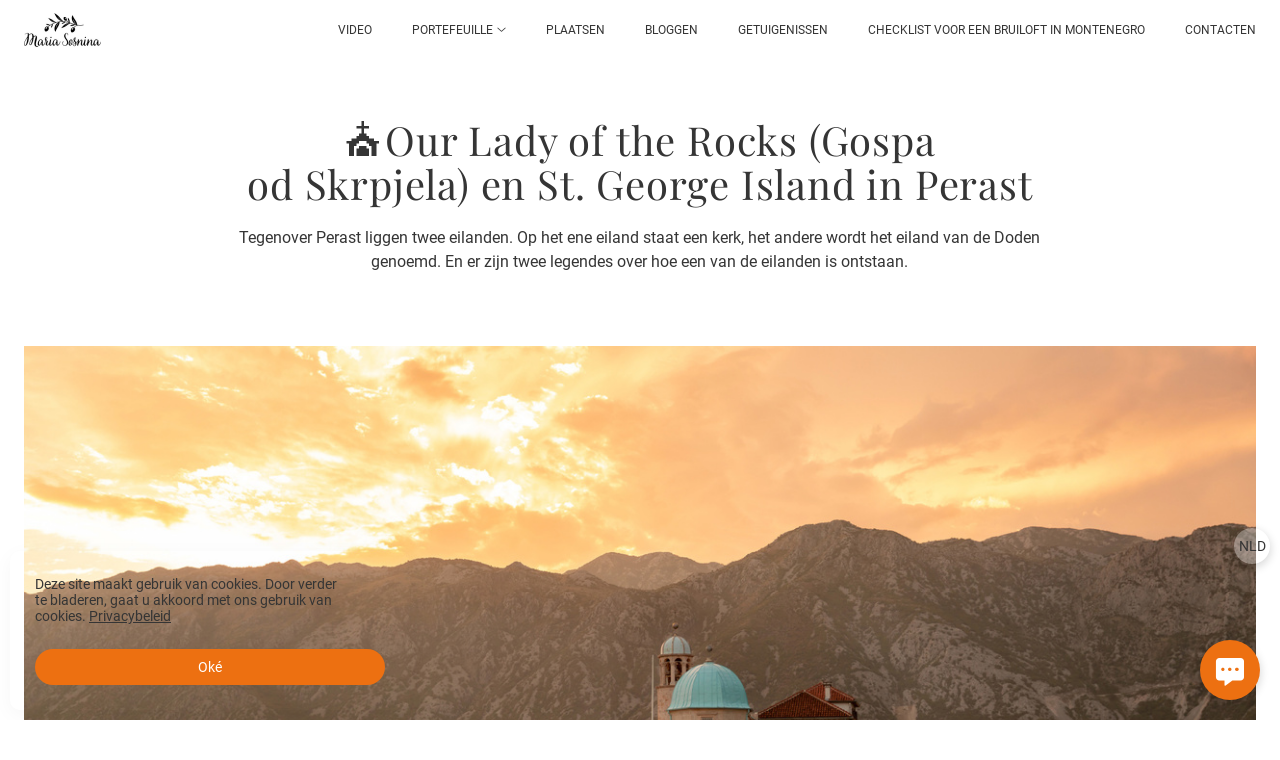

--- FILE ---
content_type: text/html; charset=utf-8
request_url: https://mariasosnina.com/nl/ostrov-bogoroditsy-na-rife-i-ostrov-svyatogo-georgiya-v-peraste-chernogoriya
body_size: 53670
content:
<!DOCTYPE html><html lang="nl"><head><meta charset="utf-8"><meta content="IE=edge" http-equiv="X-UA-Compatible"><meta content="width=1280" name="viewport"><meta content="wfolio" name="owner"><meta content="light" name="color-scheme"><meta name="theme-color" media="(prefers-color-scheme: light)"><meta name="theme-color" media="(prefers-color-scheme: dark)"><link href="https://mariasosnina.com/nl/ostrov-bogoroditsy-na-rife-i-ostrov-svyatogo-georgiya-v-peraste-chernogoriya" rel="canonical"><link href="https://mariasosnina.com/nb/ostrov-bogoroditsy-na-rife-i-ostrov-svyatogo-georgiya-v-peraste-chernogoriya" hreflang="nb" rel="alternate"><link href="https://mariasosnina.com/nl/ostrov-bogoroditsy-na-rife-i-ostrov-svyatogo-georgiya-v-peraste-chernogoriya" hreflang="nl" rel="alternate"><link href="https://mariasosnina.com/tr/ostrov-bogoroditsy-na-rife-i-ostrov-svyatogo-georgiya-v-peraste-chernogoriya" hreflang="tr" rel="alternate"><link href="https://mariasosnina.com/de/ostrov-bogoroditsy-na-rife-i-ostrov-svyatogo-georgiya-v-peraste-chernogoriya" hreflang="de" rel="alternate"><link href="https://mariasosnina.com/sr/ostrov-bogoroditsy-na-rife-i-ostrov-svyatogo-georgiya-v-peraste-chernogoriya" hreflang="sr" rel="alternate"><link href="https://mariasosnina.com/ru/ostrov-bogoroditsy-na-rife-i-ostrov-svyatogo-georgiya-v-peraste-chernogoriya" hreflang="ru" rel="alternate"><link href="https://mariasosnina.com/ostrov-bogoroditsy-na-rife-i-ostrov-svyatogo-georgiya-v-peraste-chernogoriya" hreflang="en" rel="alternate"><title>Eilanden tegenover Perast en legendes die ermee verbonden zijn</title><meta name="robots" content="follow, index, max-snippet:-1, max-video-preview:-1, max-image-preview:large"><meta content="🌱Twee eilanden liggen tegenover Perast, waarvan de ene de 'Eiland van de Doden' wordt genoemd. Er zijn twee legendes over de oorsprong van een van de eilanden." name="description"><meta name="yandex-verification" content="45e365096c9dfa6e"><meta name="google-site-verification" content="MeToI1IOsQSLRJEysTZL0WbH3nq-wdMOoYtvDay0BYY"><meta property="og:title" content="Eilanden tegenover Perast en legendes die ermee verbonden zijn"><meta property="og:description" content="🌱Twee eilanden liggen tegenover Perast, waarvan de ene de 'Eiland van de Doden' wordt genoemd. Er zijn twee legendes over de oorsprong van een van de eilanden."><meta property="og:type" content="website"><meta property="og:locale" content="nl"><meta property="og:url" content="https://mariasosnina.com/nl/ostrov-bogoroditsy-na-rife-i-ostrov-svyatogo-georgiya-v-peraste-chernogoriya"><meta property="twitter:domain" content="mariasosnina.com"><meta property="twitter:url" content="https://mariasosnina.com/nl/ostrov-bogoroditsy-na-rife-i-ostrov-svyatogo-georgiya-v-peraste-chernogoriya"><meta property="twitter:title" content="Eilanden tegenover Perast en legendes die ermee verbonden zijn"><meta property="twitter:description" content="🌱Twee eilanden liggen tegenover Perast, waarvan de ene de 'Eiland van de Doden' wordt genoemd. Er zijn twee legendes over de oorsprong van een van de eilanden."><meta property="vk:image" content="https://i.wfolio.com/x/vw6sK5bQa5Fcwe87C_Ouy9fEMYEO3Vmm/MTsPCuI8SXA_GXg5fXeD-Z4Yzl9CwsQg/fPqpiI7E0TCKlyAAw_juiI_ueUHwMe6j/EPvz6J-Ly_Wcmb8oIPXE2foIwMmKqtlK.jpg"><meta property="og:image" content="https://i.wfolio.com/x/2liGxMhJRjilwq8i78-UqZczLd56D3TA/sTnJtdZp03LsDDiOBzLXI-I2h26Bzrzc/1_89W2e15aEpZei8k8xDAsNFEkncL-B-/LGLdPJIfrVF-vFd3LrH3Thrw0hTW3922.jpg"><meta name="twitter:image" content="https://i.wfolio.com/x/2liGxMhJRjilwq8i78-UqZczLd56D3TA/sTnJtdZp03LsDDiOBzLXI-I2h26Bzrzc/1_89W2e15aEpZei8k8xDAsNFEkncL-B-/LGLdPJIfrVF-vFd3LrH3Thrw0hTW3922.jpg"><meta name="twitter:card" content="summary_large_image"><link href="https://i.wfolio.com/x/fzZscrDVcssx9z7fVx1wVatoGH1SiPhD/sjIIFMHaivdwzRqmzU8kybc2zQCXrN-L/bI1VdGtmakcR1IpPYBWICj2IrT4gXpmi/T_45oONwYlYTAolyJ5AVN4mSdMiwYuJw.png" rel="icon" sizes="48x48" type="image/png"><link href="/favicon.ico" rel="icon" type="image/x-icon"><link href="https://i.wfolio.com/x/nPyk9X8szP5j_Qqbh-YedmQ5zB9l-5jC/n2giKg88XC_zlnwvvxWOtqj6Ki94S45r/ZXCMl9R_krx9C328eZyJ96YY6XemRuAP/9Rq_jRUxc459-m7BTEcLkXWi2HpQZ6Qd.png" rel="apple-touch-icon" sizes="180x180"><script>window.domains = ["w6d3ig33djkm.wfolio.pro", "mariasosnina.com"];
window.sharingSocialNetworks = ["facebook", "whatsapp", "telegram", "viber"];
window.currentUrl = "https://mariasosnina.com/nl/ostrov-bogoroditsy-na-rife-i-ostrov-svyatogo-georgiya-v-peraste-chernogoriya";
window.previewMode = false;
window.previewDemo = false
window.lazySizesConfig = window.lazySizesConfig || {};
window.lazySizesConfig.init = false;
window.lazySizesConfig.expand = 1000;
window.lazySizesConfig.expFactor = 2.5;
window.locale = {"all":"Alles","application":{"site_is_blocked":{"go_to_app":"Ga naar beheer","lost_visitors":"Er waren zoveel bezoekers op de site,\u003cbr\u003eterwijl deze is geblokkeerd","lost_visitors_with_count":"%{count} — hoeveel bezoekers waren er op de site terwijl deze werd geblokkeerd","pay":"Betalen","title":"Site niet betaald"}},"branding_html":"Site van \u003ca href=\"%{url}\" target=\"_blank\"\u003ewfolio\u003c/a\u003e","card":{"contact_button_label":"Contacten","goto_website":"Ga naar de site","save":"Save contact","social_accounts":{"behance":"Behance","facebook":"Facebook","instagram":"Instagram","linkedin":"LinkedIn","max":"MAX","telegram":"Telegram","viber":"Viber","vk":"VK","whatsapp":"WhatsApp","youtube":"YouTube"}},"close":"Sluiten","date":{"formats":{"day_month":"%-d %B","long":"%-d %B %Y"}},"defaults":{"card":{"occupation":"Fotograaf"},"disk":{"project":{"selections_title":"Selectie van foto's"}},"pages":{"announcement_list":"Verhalen","contacts":"Contacten","fame":"Beoordelingen","main":"Hoofdpagina","no_name":"Zonder naam","portfolio":"Portfolio","services":"Diensten"}},"disk":{"back":"Terug","blank_folder":"Er zijn geen foto's in deze map.","blocked":{"description":"Schijflimiet overschreden","title":"Het project is geblokkeerd"},"carts":{"blank":{"description":"Om foto's te kopen, voegt u ze eenvoudig toe aan uw winkelwagen. Na betaling wordt het watermerk verwijderd en ontvang je de foto’s in originele kwaliteit.","start":"Begin met selectie"},"disabled":{"button":"Contacten","description":"Het kopen van foto's is uitgeschakeld voor dit project. Voor meer informatie kunt u contact opnemen met de projecteigenaar:"},"intro":{"close":"Ga door met selecteren","description":"Om foto's te kopen, voegt u ze eenvoudig toe aan uw winkelwagen. Na betaling wordt het watermerk verwijderd en ontvang je de foto’s in originele kwaliteit.","header":"Digitale foto's kopen"},"label":"Mand","meta":{"amount":"Prijs","count":"Foto's","order":"Bestelling nr. %{order_id}","pieces":"st.","stored_till":"Opgeslagen tot"},"new":{"close":"Ga door met selecteren","contacts":{"description":"Vul de velden in om foto\u0026#39;s aan winkelwagen toe te voegen","title":"Jouw contacten"},"price":{"description":"Alle prijzen zijn voor digitale foto","discount":"korting %{percent}%","for_many_pieces":"Bij aankoop vanaf %{pieces_count} stuk","for_one_piece":"Prijs voor 1 stuk","title":"Prijs per foto"}},"payment_unavailable":{"description":"Helaas is betalen momenteel niet mogelijk. Probeer het later opnieuw.","title":"Betaling niet beschikbaar"},"share":{"description":"Om terug te keren naar dit winkelwagentje, kopieert u de link ernaartoe en slaat u deze op","title":"Bewaar de winkelwagen"},"show":{"buy":"Kopen","comment":"Feedback achterlaten","download":"Alle bestanden downloaden","paid":{"description":"Uw bestelling is betaald, nu kunt u foto\u0026#39;s downloaden","title":"Dank voor uw aankoop"},"save_cart":"Link naar winkelwagen opslaan","share_cart":"Deel de link naar uw bestelling","unpaid":{"description":"Betaal voor uw bestelling om foto's zonder watermerken te downloaden","title":"Winkelwagen"}},"title":"Winkelwagen"},"comment":{"label":"Beoordeling"},"comments":{"new":{"title":"Laat een beoordeling achter"}},"customer_name_format":{"first_last_name":"Voornaam en achternaam","last_first_name":"Achternaam en voornaam","name":"Uw naam"},"download_disabled":{"description":"Om alle bestanden in één archief te downloaden, kopieert u de onderstaande link en opent u deze in uw browser op uw computer of telefoon.","header":"Instructies"},"download":{"file_download_title":"Download bestand","folder":{"title":"Huidige map"},"project":{"description":"Alle bestanden en mappen","title":"Hele project"},"selection":{"description":"Favoriete bestanden","title":"Favorieten"},"title":"Download bestanden","variants":{"file":"Origineel","preview":"Voor sociale netwerken"}},"download_files":{"destination":{"desktop":"Mijn computer","google_drive":"Google Drive","mobile":"Mijn telefoon","title":"Downloaden op","yandex_disk":"Yandex Disk"},"size":{"original":"Hoge resolutie","preview":"Voor sociale netwerken","title":"Kies een maat"}},"expires_on":"Opgeslagen tot %{date}","floating_menu":{"cart":"Winkelwagen","comment":"Beoordeling","download":"Downloaden","more":"Nog","people":"Mensen op de foto","photolab":null,"products":"Product","selection":"Favorieten","share":"Delen"},"login":{"authorize_as_guest":"Log in als gast","authorize_with_password":"Inloggen als klant"},"mobile_menu_modal":{"comment":"Schrijf een review","share":"Een link delen"},"not_found":"Link is verlopen","order_form":{"cart":{"description":"Controleer de contacten voordat u koopt","order_title":"Foto's verkopen","title":"Foto's kopen"}},"orders":{"description":"Bedankt, We nemen snel contact met u op","header":{"free":"Bestelling №%{order_id} is verzonden","paid":"Bestelling №%{order_id} is betaald voor"},"return":"Terug naar bekijken"},"password":{"enter":"Inloggen met klantwachtwoord","guest_access":"Kijk als gast","placeholder":"Voer uw wachtwoord in"},"people":{"index":{"description_html":"Gezichtsherkenning is in uitvoering.\u003cbr\u003eDe lijst verschijnt zodra de verwerking is voltooid.","failed_recognize":"Er werden geen gezichten herkend op de geüploade foto's.","select_person":"Selecteer een persoon om alle foto's te bekijken","title":"Mensen op de foto"},"show":{"description":"%{count} foto's met deze persoon","download":"Alle bestanden downloaden","title":"Mensen op de foto"}},"photolab":{"button":null,"description":null,"title":null},"pieces":{"comments":{"edit":"Commentaar bewerken","new":"laat een reactie achter"},"downloads":{"ios_modal":{"please_wait":"Tik op een afbeelding en houd deze vast om deze op te slaan. De afbeelding wordt opgeslagen in Foto's.","save_image":"Tik op een afbeelding en houd deze vast om deze op te slaan. De afbeelding wordt opgeslagen in Foto's."}},"video":{"gallery":{"download":"Downloaden","too_large":"Grote video's kunnen niet online worden afgespeeld. Download het bestand om het te bekijken."}}},"products":{"description":"Bestel extra","from_html":"Vanaf %{money}","photolab":{"button":null,"hint":{"fotoproekt":null,"print_rhinodesign":null,"rhinodesign":null,"yarkiy":null},"label":null,"title":null},"shop":{"label":"Product"},"title":"Speciale aanbiedingen"},"project_error":{"description":"Neem contact op met de eigenaar om fouten op te lossen","link":"Contacten","title":"De galerij wordt niet weergegeven"},"save":"Opslaan","selection":{"blank":"Er zijn geen bestanden in Favorieten. Begin nu met selecteren.","commented_warning":{"cancel":"Annuleren","confirm":"Verwijder van favorieten","description":"Als u een bestand uit de favorieten verwijdert, wordt de opmerking verwijderd.","header":"Waarschuwing"},"edit":{"description":"De selectie is al voltooid, maar u kunt wijzigingen aanbrengen in het formulier","title":"Veranderingen maken"},"finish":{"description":"Zodra de selectie is voltooid, kunt u uw Favorieten niet meer wijzigen. De galerijeigenaar ontvangt een melding over uw selectie.","title":"Volledige selectie"},"finished":"Selectie voltooid","finished_warning":{"button":"Contacten","description":"Om uw Favorieten te bewerken, kunt u contact met mij opnemen.","header":"U heeft de selectie al voltooid"},"label":"Favorieten","limit_exceeded":{"close":"Het is duidelijk","description":"U kunt alleen %{count} aan uw favorieten toevoegen","header":"Waarschuwing"},"logout":"Uitgang","new":{"description":"Vul de velden in om de lijst op te slaan","login":"Of voer een bestaande lijst in","submit":"Doorgaan"},"pieces_limit":"Beschikbaar voor selectie: %{limit}","share":{"description":"Kopieer de link naar je favorietenlijst en keer er op elk moment en vanaf elk apparaat naar terug","title":"Link naar favorietenlijst"},"show":{"description":"Als u later naar de geselecteerde bestanden wilt terugkeren, kopieert u de link en slaat u deze op.","success":{"title":"Lijst gemaakt"},"title":"Inloglink"},"start":"Start selectie","storefront":{"button":"Voeg toe aan winkelkar","description":"De favorietenfunctie is uitgeschakeld in deze galerij. Voeg de geselecteerde bestanden toe aan uw winkelwagen om ze te kopen."},"title":"Favorieten","update":"Hernoemen","view_gallery":"Bekijk galerij"},"share":{"label":"Delen"},"snackbar":{"added_to_cart":"Toegevoegd aan \u003ca href=\"%{link}\" data-turbo=\"true\" data-role=\"cart-link\"\u003eWinkelwagen\u003c/a\u003e","added_to_selection":"Toegevoegd aan \u003ca href=\"%{link}\" data-turbo=\"true\" data-role=\"selection-url\"\u003eFavorieten\u003c/a\u003e","changes_saved":"Wijzigingen opgeslagen","comment_saved":"Reactie opgeslagen","comment_sent":"Beoordeling verzonden","selection_finished":"Selectie voltooid"}},"download":"Downloaden","email":"Email","enter_email":"Indtast en e-mailadresse","enter_otp":"Voer het wachtwoord uit de brief in","enter_password":"Voer uw wachtwoord in om toegang te krijgen tot deze pagina","fame":{"add_avatar":"Kies een foto","author_avatar":"Billedet","author_name":"Uw naam","comment_submitted":"Uw review is succesvol verzonden!","content":"Uw review","hint":"Minimale lengte van de beoordeling — %{minlength} tekens","leave_comment":"Geef feedback","no_comments":"Nog geen beoordelingen, die van jou zal de eerste zijn!","social_url":"Link naar sociaal netwerk (optioneel)","title":"Schrijf een beoordeling"},"fix_errors":"Corrigeer de volgende fouten:","gallery":{"cart":"Voeg toe aan winkelkar","close":"Sluiten (Esc)","fullscreen":"Volledig scherm","next":"Volgende dia (pijl naar rechts)","prev":"Vorige dia (linkerpijl)","selection":"Toevoegen aan favorieten","share":"Delen","zoom":"Inzoomen/uitzoomen"},"generic_error":"Er is een fout gegaan","legal":{"i_accept_legals":"Ik accepteer de voorwaarden:","i_accept_privacy_html":"Ik geef toestemming voor de verwerking van persoonsgegevens in overeenstemming met de voorwaarden van het \u003ca href=\"%{privacy_url}\" target=\"_blank\"\u003eprivacybeleid\u003c/a\u003e.","i_accept_terms_html":"Ik ga akkoord met de voorwaarden van de \u003ca href=\"%{terms_url}\" target=\"_blank\"\u003egebruikersovereenkomst\u003c/a\u003e.","legal_privacy_html":"Privacybeleid","legal_terms":"Gebruikersovereenkomst"},"login":"Inloggen","menu":"Menu","message_submitted":"Uw bericht is succesvol verzonden!","more":"Meer","order":{"fields":{"comment":"Reactie","email":"Email","name":"Uw naam","phone":"Telefoonnummer"},"form":{"checkout":"Ga naar de betaling","order":"Bestellen","pay_with":"Betaling via %{payment_method}","sold_out":"Niet op voorraad"},"methods":{"bepaid":"BePaid","debug":"Debug payment","debug_failed":"Debug payment (failed)","freedompay":"Freedom Pay","liqpay":"Liqpay","mercadopago":"Mercado Pago","paypal":"PayPal","prodamus":"Prodamus","robokassa":"Robokassa","robokassa_kz":"Robokassa (KZ)","stripe":"Stripe","tinkoff":"T-Bank","yookassa":"YuKassa"},"success":{"close":"Sluiten","title":"Aanvraag verzonden"}},"otp_description":"Om toegang te krijgen tot de pagina, controleer je je e-mail (%{email}) en voer je het wachtwoord in dat je in de brief hebt gekregen:","pages":{"legal_privacy":{"title":"Beleid voor de verwerking van persoonsgegevens"},"legal_terms":{"title":"Gebruikersovereenkomst"},"not_found":{"back":"Terug naar de hoofdpagina","message":"Het adres is verkeerd getypt of de pagina bestaat niet meer op de site.","title":"Pagina niet gevonden"}},"plurals":{"files":{"one":"%{count} bestand","other":"%{count} bestanden"}},"product":{"inactive":"Product is niet beschikbaar","order":"Plaats een bestelling"},"search":"Zoeken","sections":{"inline_page":{"more":"Bekijk meer"}},"share":{"back":"Terug naar de site","button":"Kopieer link","copied":"Gekopieerd!","copy":"Kopieren","copy_link":"Kopieer link","social_buttons":"Of deel via sociale media","success":"Link gekopieerd"},"shared":{"tracking":{"content":"Deze site maakt gebruik van cookies. Door verder te bladeren, gaat u akkoord met ons gebruik van cookies. %{suffix}","okay":"Oké","privacy_policy":"Privacybeleid"}},"submit":"Send","submit_disabled":"Verzending…","tags":"Tags","transient_error":{"tell_owner":"Als de fout regelmatig optreedt, informeer dan de site-eigenaar.","title":"Er is een technische fout opgetreden. Onze excuses voor het tijdelijke ongemak.","try_reload":"Probeer de pagina na een tijdje te vernieuwen."},"view":"Bekijk galerij"};
window.siteId = "6VD35XG3";
window.currentItemsIds = [106061,22047];
window.trackingEnabled = true;window.eventTrackerURL = "https://track.wfolio.com/api/event";
window.eventTrackerExternalIdentifier = "mariasosnina.com";
</script><link href="https://fonts.gstatic.com" rel="preconnect" crossorigin="anonymous"><style>/* cyrillic-ext */
@font-face {
  font-family: "Roboto";
  font-style: italic;
  font-weight: 400;
  src: url("https://fonts.gstatic.com/s/roboto/v30/KFOkCnqEu92Fr1Mu51xFIzIFKw.woff2") format("woff2");
  unicode-range: U+0460-052F, U+1C80-1C88, U+20B4, U+2DE0-2DFF, U+A640-A69F, U+FE2E-FE2F;
}
/* cyrillic */
@font-face {
  font-family: "Roboto";
  font-style: italic;
  font-weight: 400;
  src: url("https://fonts.gstatic.com/s/roboto/v30/KFOkCnqEu92Fr1Mu51xMIzIFKw.woff2") format("woff2");
  unicode-range: U+0301, U+0400-045F, U+0490-0491, U+04B0-04B1, U+2116;
}
/* greek-ext */
@font-face {
  font-family: "Roboto";
  font-style: italic;
  font-weight: 400;
  src: url("https://fonts.gstatic.com/s/roboto/v30/KFOkCnqEu92Fr1Mu51xEIzIFKw.woff2") format("woff2");
  unicode-range: U+1F00-1FFF;
}
/* greek */
@font-face {
  font-family: "Roboto";
  font-style: italic;
  font-weight: 400;
  src: url("https://fonts.gstatic.com/s/roboto/v30/KFOkCnqEu92Fr1Mu51xLIzIFKw.woff2") format("woff2");
  unicode-range: U+0370-03FF;
}
/* vietnamese */
@font-face {
  font-family: "Roboto";
  font-style: italic;
  font-weight: 400;
  src: url("https://fonts.gstatic.com/s/roboto/v30/KFOkCnqEu92Fr1Mu51xHIzIFKw.woff2") format("woff2");
  unicode-range: U+0102-0103, U+0110-0111, U+0128-0129, U+0168-0169, U+01A0-01A1, U+01AF-01B0, U+1EA0-1EF9, U+20AB;
}
/* latin-ext */
@font-face {
  font-family: "Roboto";
  font-style: italic;
  font-weight: 400;
  src: url("https://fonts.gstatic.com/s/roboto/v30/KFOkCnqEu92Fr1Mu51xGIzIFKw.woff2") format("woff2");
  unicode-range: U+0100-024F, U+0259, U+1E00-1EFF, U+2020, U+20A0-20AB, U+20AD-20CF, U+2113, U+2C60-2C7F, U+A720-A7FF;
}
/* latin */
@font-face {
  font-family: "Roboto";
  font-style: italic;
  font-weight: 400;
  src: url("https://fonts.gstatic.com/s/roboto/v30/KFOkCnqEu92Fr1Mu51xIIzI.woff2") format("woff2");
  unicode-range: U+0000-00FF, U+0131, U+0152-0153, U+02BB-02BC, U+02C6, U+02DA, U+02DC, U+2000-206F, U+2074, U+20AC, U+2122, U+2191, U+2193, U+2212, U+2215, U+FEFF, U+FFFD;
}
/* cyrillic-ext */
@font-face {
  font-family: 'Roboto';
  font-style: italic;
  font-weight: 500;
  font-stretch: 100%;
  src: url(https://fonts.gstatic.com/s/roboto/v47/KFO5CnqEu92Fr1Mu53ZEC9_Vu3r1gIhOszmkC3kaWzU.woff2) format('woff2');
  unicode-range: U+0460-052F, U+1C80-1C8A, U+20B4, U+2DE0-2DFF, U+A640-A69F, U+FE2E-FE2F;
}
/* cyrillic */
@font-face {
  font-family: 'Roboto';
  font-style: italic;
  font-weight: 500;
  font-stretch: 100%;
  src: url(https://fonts.gstatic.com/s/roboto/v47/KFO5CnqEu92Fr1Mu53ZEC9_Vu3r1gIhOszmkAnkaWzU.woff2) format('woff2');
  unicode-range: U+0301, U+0400-045F, U+0490-0491, U+04B0-04B1, U+2116;
}
/* greek-ext */
@font-face {
  font-family: 'Roboto';
  font-style: italic;
  font-weight: 500;
  font-stretch: 100%;
  src: url(https://fonts.gstatic.com/s/roboto/v47/KFO5CnqEu92Fr1Mu53ZEC9_Vu3r1gIhOszmkCnkaWzU.woff2) format('woff2');
  unicode-range: U+1F00-1FFF;
}
/* greek */
@font-face {
  font-family: 'Roboto';
  font-style: italic;
  font-weight: 500;
  font-stretch: 100%;
  src: url(https://fonts.gstatic.com/s/roboto/v47/KFO5CnqEu92Fr1Mu53ZEC9_Vu3r1gIhOszmkBXkaWzU.woff2) format('woff2');
  unicode-range: U+0370-0377, U+037A-037F, U+0384-038A, U+038C, U+038E-03A1, U+03A3-03FF;
}
/* vietnamese */
@font-face {
  font-family: 'Roboto';
  font-style: italic;
  font-weight: 500;
  font-stretch: 100%;
  src: url(https://fonts.gstatic.com/s/roboto/v47/KFO5CnqEu92Fr1Mu53ZEC9_Vu3r1gIhOszmkCXkaWzU.woff2) format('woff2');
  unicode-range: U+0102-0103, U+0110-0111, U+0128-0129, U+0168-0169, U+01A0-01A1, U+01AF-01B0, U+0300-0301, U+0303-0304, U+0308-0309, U+0323, U+0329, U+1EA0-1EF9, U+20AB;
}
/* latin-ext */
@font-face {
  font-family: 'Roboto';
  font-style: italic;
  font-weight: 500;
  font-stretch: 100%;
  src: url(https://fonts.gstatic.com/s/roboto/v47/KFO5CnqEu92Fr1Mu53ZEC9_Vu3r1gIhOszmkCHkaWzU.woff2) format('woff2');
  unicode-range: U+0100-02BA, U+02BD-02C5, U+02C7-02CC, U+02CE-02D7, U+02DD-02FF, U+0304, U+0308, U+0329, U+1D00-1DBF, U+1E00-1E9F, U+1EF2-1EFF, U+2020, U+20A0-20AB, U+20AD-20C0, U+2113, U+2C60-2C7F, U+A720-A7FF;
}
/* latin */
@font-face {
  font-family: 'Roboto';
  font-style: italic;
  font-weight: 500;
  font-stretch: 100%;
  src: url(https://fonts.gstatic.com/s/roboto/v47/KFO5CnqEu92Fr1Mu53ZEC9_Vu3r1gIhOszmkBnka.woff2) format('woff2');
  unicode-range: U+0000-00FF, U+0131, U+0152-0153, U+02BB-02BC, U+02C6, U+02DA, U+02DC, U+0304, U+0308, U+0329, U+2000-206F, U+20AC, U+2122, U+2191, U+2193, U+2212, U+2215, U+FEFF, U+FFFD;
}
/* cyrillic-ext */
@font-face {
  font-family: "Roboto";
  font-style: italic;
  font-weight: 700;
  src: url("https://fonts.gstatic.com/s/roboto/v30/KFOjCnqEu92Fr1Mu51TzBic3CsTKlA.woff2") format("woff2");
  unicode-range: U+0460-052F, U+1C80-1C88, U+20B4, U+2DE0-2DFF, U+A640-A69F, U+FE2E-FE2F;
}
/* cyrillic */
@font-face {
  font-family: "Roboto";
  font-style: italic;
  font-weight: 700;
  src: url("https://fonts.gstatic.com/s/roboto/v30/KFOjCnqEu92Fr1Mu51TzBic-CsTKlA.woff2") format("woff2");
  unicode-range: U+0301, U+0400-045F, U+0490-0491, U+04B0-04B1, U+2116;
}
/* greek-ext */
@font-face {
  font-family: "Roboto";
  font-style: italic;
  font-weight: 700;
  src: url("https://fonts.gstatic.com/s/roboto/v30/KFOjCnqEu92Fr1Mu51TzBic2CsTKlA.woff2") format("woff2");
  unicode-range: U+1F00-1FFF;
}
/* greek */
@font-face {
  font-family: "Roboto";
  font-style: italic;
  font-weight: 700;
  src: url("https://fonts.gstatic.com/s/roboto/v30/KFOjCnqEu92Fr1Mu51TzBic5CsTKlA.woff2") format("woff2");
  unicode-range: U+0370-03FF;
}
/* vietnamese */
@font-face {
  font-family: "Roboto";
  font-style: italic;
  font-weight: 700;
  src: url("https://fonts.gstatic.com/s/roboto/v30/KFOjCnqEu92Fr1Mu51TzBic1CsTKlA.woff2") format("woff2");
  unicode-range: U+0102-0103, U+0110-0111, U+0128-0129, U+0168-0169, U+01A0-01A1, U+01AF-01B0, U+1EA0-1EF9, U+20AB;
}
/* latin-ext */
@font-face {
  font-family: "Roboto";
  font-style: italic;
  font-weight: 700;
  src: url("https://fonts.gstatic.com/s/roboto/v30/KFOjCnqEu92Fr1Mu51TzBic0CsTKlA.woff2") format("woff2");
  unicode-range: U+0100-024F, U+0259, U+1E00-1EFF, U+2020, U+20A0-20AB, U+20AD-20CF, U+2113, U+2C60-2C7F, U+A720-A7FF;
}
/* latin */
@font-face {
  font-family: "Roboto";
  font-style: italic;
  font-weight: 700;
  src: url("https://fonts.gstatic.com/s/roboto/v30/KFOjCnqEu92Fr1Mu51TzBic6CsQ.woff2") format("woff2");
  unicode-range: U+0000-00FF, U+0131, U+0152-0153, U+02BB-02BC, U+02C6, U+02DA, U+02DC, U+2000-206F, U+2074, U+20AC, U+2122, U+2191, U+2193, U+2212, U+2215, U+FEFF, U+FFFD;
}
/* cyrillic-ext */
@font-face {
  font-family: "Roboto";
  font-style: normal;
  font-weight: 400;
  src: url("https://fonts.gstatic.com/s/roboto/v30/KFOmCnqEu92Fr1Mu72xKOzY.woff2") format("woff2");
  unicode-range: U+0460-052F, U+1C80-1C88, U+20B4, U+2DE0-2DFF, U+A640-A69F, U+FE2E-FE2F;
}
/* cyrillic */
@font-face {
  font-family: "Roboto";
  font-style: normal;
  font-weight: 400;
  src: url("https://fonts.gstatic.com/s/roboto/v30/KFOmCnqEu92Fr1Mu5mxKOzY.woff2") format("woff2");
  unicode-range: U+0301, U+0400-045F, U+0490-0491, U+04B0-04B1, U+2116;
}
/* greek-ext */
@font-face {
  font-family: "Roboto";
  font-style: normal;
  font-weight: 400;
  src: url("https://fonts.gstatic.com/s/roboto/v30/KFOmCnqEu92Fr1Mu7mxKOzY.woff2") format("woff2");
  unicode-range: U+1F00-1FFF;
}
/* greek */
@font-face {
  font-family: "Roboto";
  font-style: normal;
  font-weight: 400;
  src: url("https://fonts.gstatic.com/s/roboto/v30/KFOmCnqEu92Fr1Mu4WxKOzY.woff2") format("woff2");
  unicode-range: U+0370-03FF;
}
/* vietnamese */
@font-face {
  font-family: "Roboto";
  font-style: normal;
  font-weight: 400;
  src: url("https://fonts.gstatic.com/s/roboto/v30/KFOmCnqEu92Fr1Mu7WxKOzY.woff2") format("woff2");
  unicode-range: U+0102-0103, U+0110-0111, U+0128-0129, U+0168-0169, U+01A0-01A1, U+01AF-01B0, U+1EA0-1EF9, U+20AB;
}
/* latin-ext */
@font-face {
  font-family: "Roboto";
  font-style: normal;
  font-weight: 400;
  src: url("https://fonts.gstatic.com/s/roboto/v30/KFOmCnqEu92Fr1Mu7GxKOzY.woff2") format("woff2");
  unicode-range: U+0100-024F, U+0259, U+1E00-1EFF, U+2020, U+20A0-20AB, U+20AD-20CF, U+2113, U+2C60-2C7F, U+A720-A7FF;
}
/* latin */
@font-face {
  font-family: "Roboto";
  font-style: normal;
  font-weight: 400;
  src: url("https://fonts.gstatic.com/s/roboto/v30/KFOmCnqEu92Fr1Mu4mxK.woff2") format("woff2");
  unicode-range: U+0000-00FF, U+0131, U+0152-0153, U+02BB-02BC, U+02C6, U+02DA, U+02DC, U+2000-206F, U+2074, U+20AC, U+2122, U+2191, U+2193, U+2212, U+2215, U+FEFF, U+FFFD;
}
/* cyrillic-ext */
@font-face {
  font-family: 'Roboto';
  font-style: normal;
  font-weight: 500;
  font-stretch: 100%;
  src: url(https://fonts.gstatic.com/s/roboto/v47/KFO7CnqEu92Fr1ME7kSn66aGLdTylUAMa3GUBGEe.woff2) format('woff2');
  unicode-range: U+0460-052F, U+1C80-1C8A, U+20B4, U+2DE0-2DFF, U+A640-A69F, U+FE2E-FE2F;
}
/* cyrillic */
@font-face {
  font-family: 'Roboto';
  font-style: normal;
  font-weight: 500;
  font-stretch: 100%;
  src: url(https://fonts.gstatic.com/s/roboto/v47/KFO7CnqEu92Fr1ME7kSn66aGLdTylUAMa3iUBGEe.woff2) format('woff2');
  unicode-range: U+0301, U+0400-045F, U+0490-0491, U+04B0-04B1, U+2116;
}
/* greek-ext */
@font-face {
  font-family: 'Roboto';
  font-style: normal;
  font-weight: 500;
  font-stretch: 100%;
  src: url(https://fonts.gstatic.com/s/roboto/v47/KFO7CnqEu92Fr1ME7kSn66aGLdTylUAMa3CUBGEe.woff2) format('woff2');
  unicode-range: U+1F00-1FFF;
}
/* greek */
@font-face {
  font-family: 'Roboto';
  font-style: normal;
  font-weight: 500;
  font-stretch: 100%;
  src: url(https://fonts.gstatic.com/s/roboto/v47/KFO7CnqEu92Fr1ME7kSn66aGLdTylUAMa3-UBGEe.woff2) format('woff2');
  unicode-range: U+0370-0377, U+037A-037F, U+0384-038A, U+038C, U+038E-03A1, U+03A3-03FF;
}
/* vietnamese */
@font-face {
  font-family: 'Roboto';
  font-style: normal;
  font-weight: 500;
  font-stretch: 100%;
  src: url(https://fonts.gstatic.com/s/roboto/v47/KFO7CnqEu92Fr1ME7kSn66aGLdTylUAMa3OUBGEe.woff2) format('woff2');
  unicode-range: U+0102-0103, U+0110-0111, U+0128-0129, U+0168-0169, U+01A0-01A1, U+01AF-01B0, U+0300-0301, U+0303-0304, U+0308-0309, U+0323, U+0329, U+1EA0-1EF9, U+20AB;
}
/* latin-ext */
@font-face {
  font-family: 'Roboto';
  font-style: normal;
  font-weight: 500;
  font-stretch: 100%;
  src: url(https://fonts.gstatic.com/s/roboto/v47/KFO7CnqEu92Fr1ME7kSn66aGLdTylUAMa3KUBGEe.woff2) format('woff2');
  unicode-range: U+0100-02BA, U+02BD-02C5, U+02C7-02CC, U+02CE-02D7, U+02DD-02FF, U+0304, U+0308, U+0329, U+1D00-1DBF, U+1E00-1E9F, U+1EF2-1EFF, U+2020, U+20A0-20AB, U+20AD-20C0, U+2113, U+2C60-2C7F, U+A720-A7FF;
}
/* latin */
@font-face {
  font-family: 'Roboto';
  font-style: normal;
  font-weight: 500;
  font-stretch: 100%;
  src: url(https://fonts.gstatic.com/s/roboto/v47/KFO7CnqEu92Fr1ME7kSn66aGLdTylUAMa3yUBA.woff2) format('woff2');
  unicode-range: U+0000-00FF, U+0131, U+0152-0153, U+02BB-02BC, U+02C6, U+02DA, U+02DC, U+0304, U+0308, U+0329, U+2000-206F, U+20AC, U+2122, U+2191, U+2193, U+2212, U+2215, U+FEFF, U+FFFD;
}
/* cyrillic-ext */
@font-face {
  font-family: "Roboto";
  font-style: normal;
  font-weight: 700;
  src: url("https://fonts.gstatic.com/s/roboto/v30/KFOlCnqEu92Fr1MmWUlfCRc4EsA.woff2") format("woff2");
  unicode-range: U+0460-052F, U+1C80-1C88, U+20B4, U+2DE0-2DFF, U+A640-A69F, U+FE2E-FE2F;
}
/* cyrillic */
@font-face {
  font-family: "Roboto";
  font-style: normal;
  font-weight: 700;
  src: url("https://fonts.gstatic.com/s/roboto/v30/KFOlCnqEu92Fr1MmWUlfABc4EsA.woff2") format("woff2");
  unicode-range: U+0301, U+0400-045F, U+0490-0491, U+04B0-04B1, U+2116;
}
/* greek-ext */
@font-face {
  font-family: "Roboto";
  font-style: normal;
  font-weight: 700;
  src: url("https://fonts.gstatic.com/s/roboto/v30/KFOlCnqEu92Fr1MmWUlfCBc4EsA.woff2") format("woff2");
  unicode-range: U+1F00-1FFF;
}
/* greek */
@font-face {
  font-family: "Roboto";
  font-style: normal;
  font-weight: 700;
  src: url("https://fonts.gstatic.com/s/roboto/v30/KFOlCnqEu92Fr1MmWUlfBxc4EsA.woff2") format("woff2");
  unicode-range: U+0370-03FF;
}
/* vietnamese */
@font-face {
  font-family: "Roboto";
  font-style: normal;
  font-weight: 700;
  src: url("https://fonts.gstatic.com/s/roboto/v30/KFOlCnqEu92Fr1MmWUlfCxc4EsA.woff2") format("woff2");
  unicode-range: U+0102-0103, U+0110-0111, U+0128-0129, U+0168-0169, U+01A0-01A1, U+01AF-01B0, U+1EA0-1EF9, U+20AB;
}
/* latin-ext */
@font-face {
  font-family: "Roboto";
  font-style: normal;
  font-weight: 700;
  src: url("https://fonts.gstatic.com/s/roboto/v30/KFOlCnqEu92Fr1MmWUlfChc4EsA.woff2") format("woff2");
  unicode-range: U+0100-024F, U+0259, U+1E00-1EFF, U+2020, U+20A0-20AB, U+20AD-20CF, U+2113, U+2C60-2C7F, U+A720-A7FF;
}
/* latin */
@font-face {
  font-family: "Roboto";
  font-style: normal;
  font-weight: 700;
  src: url("https://fonts.gstatic.com/s/roboto/v30/KFOlCnqEu92Fr1MmWUlfBBc4.woff2") format("woff2");
  unicode-range: U+0000-00FF, U+0131, U+0152-0153, U+02BB-02BC, U+02C6, U+02DA, U+02DC, U+2000-206F, U+2074, U+20AC, U+2122, U+2191, U+2193, U+2212, U+2215, U+FEFF, U+FFFD;
}
</style><link href="https://fonts.gstatic.com" rel="preconnect" crossorigin="anonymous"><style>/* cyrillic */
@font-face {
  font-family: "Playfair Display";
  font-style: italic;
  font-weight: 400;
  src: url("https://fonts.gstatic.com/s/playfairdisplay/v30/nuFkD-vYSZviVYUb_rj3ij__anPXDTnohkk72xU.woff2") format("woff2");
  unicode-range: U+0301, U+0400-045F, U+0490-0491, U+04B0-04B1, U+2116;
}
/* vietnamese */
@font-face {
  font-family: "Playfair Display";
  font-style: italic;
  font-weight: 400;
  src: url("https://fonts.gstatic.com/s/playfairdisplay/v30/nuFkD-vYSZviVYUb_rj3ij__anPXDTnojUk72xU.woff2") format("woff2");
  unicode-range: U+0102-0103, U+0110-0111, U+0128-0129, U+0168-0169, U+01A0-01A1, U+01AF-01B0, U+1EA0-1EF9, U+20AB;
}
/* latin-ext */
@font-face {
  font-family: "Playfair Display";
  font-style: italic;
  font-weight: 400;
  src: url("https://fonts.gstatic.com/s/playfairdisplay/v30/nuFkD-vYSZviVYUb_rj3ij__anPXDTnojEk72xU.woff2") format("woff2");
  unicode-range: U+0100-024F, U+0259, U+1E00-1EFF, U+2020, U+20A0-20AB, U+20AD-20CF, U+2113, U+2C60-2C7F, U+A720-A7FF;
}
/* latin */
@font-face {
  font-family: "Playfair Display";
  font-style: italic;
  font-weight: 400;
  src: url("https://fonts.gstatic.com/s/playfairdisplay/v30/nuFkD-vYSZviVYUb_rj3ij__anPXDTnogkk7.woff2") format("woff2");
  unicode-range: U+0000-00FF, U+0131, U+0152-0153, U+02BB-02BC, U+02C6, U+02DA, U+02DC, U+2000-206F, U+2074, U+20AC, U+2122, U+2191, U+2193, U+2212, U+2215, U+FEFF, U+FFFD;
}
/* cyrillic */
@font-face {
  font-family: "Playfair Display";
  font-style: italic;
  font-weight: 700;
  src: url("https://fonts.gstatic.com/s/playfairdisplay/v30/nuFkD-vYSZviVYUb_rj3ij__anPXDTnohkk72xU.woff2") format("woff2");
  unicode-range: U+0301, U+0400-045F, U+0490-0491, U+04B0-04B1, U+2116;
}
/* vietnamese */
@font-face {
  font-family: "Playfair Display";
  font-style: italic;
  font-weight: 700;
  src: url("https://fonts.gstatic.com/s/playfairdisplay/v30/nuFkD-vYSZviVYUb_rj3ij__anPXDTnojUk72xU.woff2") format("woff2");
  unicode-range: U+0102-0103, U+0110-0111, U+0128-0129, U+0168-0169, U+01A0-01A1, U+01AF-01B0, U+1EA0-1EF9, U+20AB;
}
/* latin-ext */
@font-face {
  font-family: "Playfair Display";
  font-style: italic;
  font-weight: 700;
  src: url("https://fonts.gstatic.com/s/playfairdisplay/v30/nuFkD-vYSZviVYUb_rj3ij__anPXDTnojEk72xU.woff2") format("woff2");
  unicode-range: U+0100-024F, U+0259, U+1E00-1EFF, U+2020, U+20A0-20AB, U+20AD-20CF, U+2113, U+2C60-2C7F, U+A720-A7FF;
}
/* latin */
@font-face {
  font-family: "Playfair Display";
  font-style: italic;
  font-weight: 700;
  src: url("https://fonts.gstatic.com/s/playfairdisplay/v30/nuFkD-vYSZviVYUb_rj3ij__anPXDTnogkk7.woff2") format("woff2");
  unicode-range: U+0000-00FF, U+0131, U+0152-0153, U+02BB-02BC, U+02C6, U+02DA, U+02DC, U+2000-206F, U+2074, U+20AC, U+2122, U+2191, U+2193, U+2212, U+2215, U+FEFF, U+FFFD;
}
/* cyrillic */
@font-face {
  font-family: "Playfair Display";
  font-style: normal;
  font-weight: 400;
  src: url("https://fonts.gstatic.com/s/playfairdisplay/v30/nuFiD-vYSZviVYUb_rj3ij__anPXDTjYgFE_.woff2") format("woff2");
  unicode-range: U+0301, U+0400-045F, U+0490-0491, U+04B0-04B1, U+2116;
}
/* vietnamese */
@font-face {
  font-family: "Playfair Display";
  font-style: normal;
  font-weight: 400;
  src: url("https://fonts.gstatic.com/s/playfairdisplay/v30/nuFiD-vYSZviVYUb_rj3ij__anPXDTPYgFE_.woff2") format("woff2");
  unicode-range: U+0102-0103, U+0110-0111, U+0128-0129, U+0168-0169, U+01A0-01A1, U+01AF-01B0, U+1EA0-1EF9, U+20AB;
}
/* latin-ext */
@font-face {
  font-family: "Playfair Display";
  font-style: normal;
  font-weight: 400;
  src: url("https://fonts.gstatic.com/s/playfairdisplay/v30/nuFiD-vYSZviVYUb_rj3ij__anPXDTLYgFE_.woff2") format("woff2");
  unicode-range: U+0100-024F, U+0259, U+1E00-1EFF, U+2020, U+20A0-20AB, U+20AD-20CF, U+2113, U+2C60-2C7F, U+A720-A7FF;
}
/* latin */
@font-face {
  font-family: "Playfair Display";
  font-style: normal;
  font-weight: 400;
  src: url("https://fonts.gstatic.com/s/playfairdisplay/v30/nuFiD-vYSZviVYUb_rj3ij__anPXDTzYgA.woff2") format("woff2");
  unicode-range: U+0000-00FF, U+0131, U+0152-0153, U+02BB-02BC, U+02C6, U+02DA, U+02DC, U+2000-206F, U+2074, U+20AC, U+2122, U+2191, U+2193, U+2212, U+2215, U+FEFF, U+FFFD;
}
/* cyrillic */
@font-face {
  font-family: "Playfair Display";
  font-style: normal;
  font-weight: 700;
  src: url("https://fonts.gstatic.com/s/playfairdisplay/v30/nuFiD-vYSZviVYUb_rj3ij__anPXDTjYgFE_.woff2") format("woff2");
  unicode-range: U+0301, U+0400-045F, U+0490-0491, U+04B0-04B1, U+2116;
}
/* vietnamese */
@font-face {
  font-family: "Playfair Display";
  font-style: normal;
  font-weight: 700;
  src: url("https://fonts.gstatic.com/s/playfairdisplay/v30/nuFiD-vYSZviVYUb_rj3ij__anPXDTPYgFE_.woff2") format("woff2");
  unicode-range: U+0102-0103, U+0110-0111, U+0128-0129, U+0168-0169, U+01A0-01A1, U+01AF-01B0, U+1EA0-1EF9, U+20AB;
}
/* latin-ext */
@font-face {
  font-family: "Playfair Display";
  font-style: normal;
  font-weight: 700;
  src: url("https://fonts.gstatic.com/s/playfairdisplay/v30/nuFiD-vYSZviVYUb_rj3ij__anPXDTLYgFE_.woff2") format("woff2");
  unicode-range: U+0100-024F, U+0259, U+1E00-1EFF, U+2020, U+20A0-20AB, U+20AD-20CF, U+2113, U+2C60-2C7F, U+A720-A7FF;
}
/* latin */
@font-face {
  font-family: "Playfair Display";
  font-style: normal;
  font-weight: 700;
  src: url("https://fonts.gstatic.com/s/playfairdisplay/v30/nuFiD-vYSZviVYUb_rj3ij__anPXDTzYgA.woff2") format("woff2");
  unicode-range: U+0000-00FF, U+0131, U+0152-0153, U+02BB-02BC, U+02C6, U+02DA, U+02DC, U+2000-206F, U+2074, U+20AC, U+2122, U+2191, U+2193, U+2212, U+2215, U+FEFF, U+FFFD;
}
</style><style>body {
  font-family: Roboto, sans-serif;
  font-weight: normal;
}
h1, h2, h3 {
  font-family: 'Playfair Display', serif;
  font-weight: normal;
}
</style><style>/*! normalize.css v4.1.1 | MIT License | github.com/necolas/normalize.css */html{font-family:sans-serif;-ms-text-size-adjust:100%;-webkit-text-size-adjust:100%}body{margin:0}article,aside,details,figcaption,figure,footer,header,main,menu,nav,section,summary{display:block}audio,canvas,progress,video{display:inline-block}audio:not([controls]){display:none;height:0}progress{vertical-align:baseline}template,[hidden]{display:none}a{background-color:transparent;-webkit-text-decoration-skip:objects}a:active,a:hover{outline-width:0}abbr[title]{border-bottom:none;text-decoration:underline;-webkit-text-decoration:underline dotted;text-decoration:underline dotted}b,strong{font-weight:inherit}b,strong{font-weight:bolder}dfn{font-style:italic}h1{font-size:2em;margin:0.67em 0}mark{background-color:#ff0;color:#000}small{font-size:80%}sub,sup{font-size:75%;line-height:0;position:relative;vertical-align:baseline}sub{bottom:-0.25em}sup{top:-0.5em}img{border-style:none}svg:not(:root){overflow:hidden}code,kbd,pre,samp{font-family:monospace, monospace;font-size:1em}figure{margin:1em 40px}hr{box-sizing:content-box;height:0;overflow:visible}button,input,select,textarea{font:inherit;margin:0}optgroup{font-weight:bold}button,input{overflow:visible}button,select{text-transform:none}button,html [type="button"],[type="reset"],[type="submit"]{-webkit-appearance:button}button::-moz-focus-inner,[type="button"]::-moz-focus-inner,[type="reset"]::-moz-focus-inner,[type="submit"]::-moz-focus-inner{border-style:none;padding:0}button:-moz-focusring,[type="button"]:-moz-focusring,[type="reset"]:-moz-focusring,[type="submit"]:-moz-focusring{outline:1px dotted ButtonText}fieldset{border:1px solid #c0c0c0;margin:0 2px;padding:0.35em 0.625em 0.75em}legend{box-sizing:border-box;color:inherit;display:table;max-width:100%;padding:0;white-space:normal}textarea{overflow:auto}[type="checkbox"],[type="radio"]{box-sizing:border-box;padding:0}[type="number"]::-webkit-inner-spin-button,[type="number"]::-webkit-outer-spin-button{height:auto}[type="search"]{-webkit-appearance:textfield;outline-offset:-2px}[type="search"]::-webkit-search-cancel-button,[type="search"]::-webkit-search-decoration{-webkit-appearance:none}::-webkit-input-placeholder{color:inherit;opacity:0.54}::-webkit-file-upload-button{-webkit-appearance:button;font:inherit}.row{display:flex;flex-wrap:wrap;width:auto;min-width:0}.row::after{content:"";display:table;clear:both}.row [class^="col-"]{display:flex;flex-direction:column;justify-content:space-between;min-height:1px}.row .col-sm-1{width:8.3333333333%}.row .col-sm-2{width:16.6666666667%}.row .col-sm-3{width:25%}.row .col-sm-4{width:33.3333333333%}.row .col-sm-5{width:41.6666666667%}.row .col-sm-6{width:50%}.row .col-sm-7{width:58.3333333333%}.row .col-sm-8{width:66.6666666667%}.row .col-sm-9{width:75%}.row .col-sm-10{width:83.3333333333%}.row .col-sm-11{width:91.6666666667%}.row .col-sm-12{width:100%}@media (min-width: 769px){.row .col-md-1{width:8.3333333333%}.row .col-md-offset-1{margin-left:8.3333333333%}}@media (min-width: 769px){.row .col-md-2{width:16.6666666667%}.row .col-md-offset-2{margin-left:16.6666666667%}}@media (min-width: 769px){.row .col-md-3{width:25%}.row .col-md-offset-3{margin-left:25%}}@media (min-width: 769px){.row .col-md-4{width:33.3333333333%}.row .col-md-offset-4{margin-left:33.3333333333%}}@media (min-width: 769px){.row .col-md-5{width:41.6666666667%}.row .col-md-offset-5{margin-left:41.6666666667%}}@media (min-width: 769px){.row .col-md-6{width:50%}.row .col-md-offset-6{margin-left:50%}}@media (min-width: 769px){.row .col-md-7{width:58.3333333333%}.row .col-md-offset-7{margin-left:58.3333333333%}}@media (min-width: 769px){.row .col-md-8{width:66.6666666667%}.row .col-md-offset-8{margin-left:66.6666666667%}}@media (min-width: 769px){.row .col-md-9{width:75%}.row .col-md-offset-9{margin-left:75%}}@media (min-width: 769px){.row .col-md-10{width:83.3333333333%}.row .col-md-offset-10{margin-left:83.3333333333%}}@media (min-width: 769px){.row .col-md-11{width:91.6666666667%}.row .col-md-offset-11{margin-left:91.6666666667%}}@media (min-width: 769px){.row .col-md-12{width:100%}.row .col-md-offset-12{margin-left:100%}}@media (min-width: 961px){.row .col-lg-1{width:8.3333333333%}.row .col-lg-offset-1{margin-left:8.3333333333%}}@media (min-width: 961px){.row .col-lg-2{width:16.6666666667%}.row .col-lg-offset-2{margin-left:16.6666666667%}}@media (min-width: 961px){.row .col-lg-3{width:25%}.row .col-lg-offset-3{margin-left:25%}}@media (min-width: 961px){.row .col-lg-4{width:33.3333333333%}.row .col-lg-offset-4{margin-left:33.3333333333%}}@media (min-width: 961px){.row .col-lg-5{width:41.6666666667%}.row .col-lg-offset-5{margin-left:41.6666666667%}}@media (min-width: 961px){.row .col-lg-6{width:50%}.row .col-lg-offset-6{margin-left:50%}}@media (min-width: 961px){.row .col-lg-7{width:58.3333333333%}.row .col-lg-offset-7{margin-left:58.3333333333%}}@media (min-width: 961px){.row .col-lg-8{width:66.6666666667%}.row .col-lg-offset-8{margin-left:66.6666666667%}}@media (min-width: 961px){.row .col-lg-9{width:75%}.row .col-lg-offset-9{margin-left:75%}}@media (min-width: 961px){.row .col-lg-10{width:83.3333333333%}.row .col-lg-offset-10{margin-left:83.3333333333%}}@media (min-width: 961px){.row .col-lg-11{width:91.6666666667%}.row .col-lg-offset-11{margin-left:91.6666666667%}}@media (min-width: 961px){.row .col-lg-12{width:100%}.row .col-lg-offset-12{margin-left:100%}}:root{--color-bg: #ffffff;--color-bg--rgb: 255, 255, 255;--color-bg-hover: #fffaf7;--color-bg-hover--rgb: 255, 250, 247;--color-text: #353535;--color-text--rgb: 53, 53, 53;--color-text-hover: #353535;--color-text-hover--rgb: 53, 53, 53;--color-header: #353535;--color-header--rgb: 53, 53, 53;--color-subheader: #353535;--color-subheader--rgb: 53, 53, 53;--color-link: #ed7011;--color-link--rgb: 237, 112, 17;--color-border: #35353580;--color-border--rgb: 53, 53, 53;--color-border-bright: #353535;--color-border-bright--rgb: 53, 53, 53;--color-button-bg: #ed7011;--color-button-bg--rgb: 237, 112, 17;--color-button-bg-hover: #ed701199;--color-button-bg-hover--rgb: 237, 112, 17;--color-button-text: #ffffff;--color-button-text--rgb: 255, 255, 255;--color-button-text-hover: #ffffff;--color-button-text-hover--rgb: 255, 255, 255;--color-button-outline: #353535;--color-button-outline--rgb: 53, 53, 53;--color-button-outline-bg-hover: #ed7011;--color-button-outline-bg-hover--rgb: 237, 112, 17;--color-button-outline-text-hover: #ffffff;--color-button-outline-text-hover--rgb: 255, 255, 255;--color-form-bg: #fffaf7;--color-form-bg--rgb: 255, 250, 247;--color-form-placeholder: #353535;--color-form-placeholder--rgb: 53, 53, 53;--color-accent-bg: #fffaf7;--color-accent-bg--rgb: 255, 250, 247;--color-accent-bg-hover: #ffffff;--color-accent-bg-hover--rgb: 255, 255, 255;--color-accent-text: #353535;--color-accent-text--rgb: 53, 53, 53;--color-accent-text-hover: #353535;--color-accent-text-hover--rgb: 53, 53, 53;--color-accent-header: #353535;--color-accent-header--rgb: 53, 53, 53;--color-accent-subheader: #353535;--color-accent-subheader--rgb: 53, 53, 53;--color-accent-link: #ed7011;--color-accent-link--rgb: 237, 112, 17;--color-accent-border: #35353580;--color-accent-border--rgb: 53, 53, 53;--color-accent-border-bright: #353535;--color-accent-border-bright--rgb: 53, 53, 53;--color-accent-button-bg: #ed7011;--color-accent-button-bg--rgb: 237, 112, 17;--color-accent-button-bg-hover: #ed701199;--color-accent-button-bg-hover--rgb: 237, 112, 17;--color-accent-button-text: #ffffff;--color-accent-button-text--rgb: 255, 255, 255;--color-accent-button-text-hover: #ffffff;--color-accent-button-text-hover--rgb: 255, 255, 255;--color-accent-button-outline: #353535;--color-accent-button-outline--rgb: 53, 53, 53;--color-accent-button-outline-bg-hover: #ed7011;--color-accent-button-outline-bg-hover--rgb: 237, 112, 17;--color-accent-button-outline-text-hover: #ffffff;--color-accent-button-outline-text-hover--rgb: 255, 255, 255;--color-accent-form-bg: #3535351a;--color-accent-form-bg--rgb: 53, 53, 53;--color-accent-form-placeholder: #35353566;--color-accent-form-placeholder--rgb: 53, 53, 53;--color-contrast-bg: #252525;--color-contrast-bg--rgb: 37, 37, 37;--color-contrast-bg-hover: #252525;--color-contrast-bg-hover--rgb: 37, 37, 37;--color-contrast-text: #ffffff;--color-contrast-text--rgb: 255, 255, 255;--color-contrast-text-hover: #ffffff;--color-contrast-text-hover--rgb: 255, 255, 255;--color-contrast-header: #ffffff;--color-contrast-header--rgb: 255, 255, 255;--color-contrast-subheader: #ffffff;--color-contrast-subheader--rgb: 255, 255, 255;--color-contrast-link: #ffffff;--color-contrast-link--rgb: 255, 255, 255;--color-contrast-border: #ffffff80;--color-contrast-border--rgb: 255, 255, 255;--color-contrast-border-bright: #ffffff;--color-contrast-border-bright--rgb: 255, 255, 255;--color-contrast-button-bg: #ffffff;--color-contrast-button-bg--rgb: 255, 255, 255;--color-contrast-button-bg-hover: #ffffff99;--color-contrast-button-bg-hover--rgb: 255, 255, 255;--color-contrast-button-text: #353535;--color-contrast-button-text--rgb: 53, 53, 53;--color-contrast-button-text-hover: #353535;--color-contrast-button-text-hover--rgb: 53, 53, 53;--color-contrast-button-outline: #ffffff;--color-contrast-button-outline--rgb: 255, 255, 255;--color-contrast-button-outline-bg-hover: #ffffff;--color-contrast-button-outline-bg-hover--rgb: 255, 255, 255;--color-contrast-button-outline-text-hover: #353535;--color-contrast-button-outline-text-hover--rgb: 53, 53, 53;--color-contrast-form-bg: #ffffff1a;--color-contrast-form-bg--rgb: 255, 255, 255;--color-contrast-form-placeholder: #ffffff66;--color-contrast-form-placeholder--rgb: 255, 255, 255;--color-contrast-menu-text-hover: #ffffffbf;--color-contrast-menu-text-hover--rgb: 255, 255, 255}body[color-scheme="light"]{--color-bg: #ffffff;--color-bg--rgb: 255, 255, 255;--color-bg-hover: #fffaf7;--color-bg-hover--rgb: 255, 250, 247;--color-text: #353535;--color-text--rgb: 53, 53, 53;--color-text-hover: #353535;--color-text-hover--rgb: 53, 53, 53;--color-header: #353535;--color-header--rgb: 53, 53, 53;--color-subheader: #353535;--color-subheader--rgb: 53, 53, 53;--color-link: #ed7011;--color-link--rgb: 237, 112, 17;--color-border: #35353580;--color-border--rgb: 53, 53, 53;--color-border-bright: #353535;--color-border-bright--rgb: 53, 53, 53;--color-button-bg: #ed7011;--color-button-bg--rgb: 237, 112, 17;--color-button-bg-hover: #ed701199;--color-button-bg-hover--rgb: 237, 112, 17;--color-button-text: #ffffff;--color-button-text--rgb: 255, 255, 255;--color-button-text-hover: #ffffff;--color-button-text-hover--rgb: 255, 255, 255;--color-button-outline: #353535;--color-button-outline--rgb: 53, 53, 53;--color-button-outline-bg-hover: #ed7011;--color-button-outline-bg-hover--rgb: 237, 112, 17;--color-button-outline-text-hover: #ffffff;--color-button-outline-text-hover--rgb: 255, 255, 255;--color-form-bg: #fffaf7;--color-form-bg--rgb: 255, 250, 247;--color-form-placeholder: #353535;--color-form-placeholder--rgb: 53, 53, 53;--color-accent-bg: #fffaf7;--color-accent-bg--rgb: 255, 250, 247;--color-accent-bg-hover: #ffffff;--color-accent-bg-hover--rgb: 255, 255, 255;--color-accent-text: #353535;--color-accent-text--rgb: 53, 53, 53;--color-accent-text-hover: #353535;--color-accent-text-hover--rgb: 53, 53, 53;--color-accent-header: #353535;--color-accent-header--rgb: 53, 53, 53;--color-accent-subheader: #353535;--color-accent-subheader--rgb: 53, 53, 53;--color-accent-link: #ed7011;--color-accent-link--rgb: 237, 112, 17;--color-accent-border: #35353580;--color-accent-border--rgb: 53, 53, 53;--color-accent-border-bright: #353535;--color-accent-border-bright--rgb: 53, 53, 53;--color-accent-button-bg: #ed7011;--color-accent-button-bg--rgb: 237, 112, 17;--color-accent-button-bg-hover: #ed701199;--color-accent-button-bg-hover--rgb: 237, 112, 17;--color-accent-button-text: #ffffff;--color-accent-button-text--rgb: 255, 255, 255;--color-accent-button-text-hover: #ffffff;--color-accent-button-text-hover--rgb: 255, 255, 255;--color-accent-button-outline: #353535;--color-accent-button-outline--rgb: 53, 53, 53;--color-accent-button-outline-bg-hover: #ed7011;--color-accent-button-outline-bg-hover--rgb: 237, 112, 17;--color-accent-button-outline-text-hover: #ffffff;--color-accent-button-outline-text-hover--rgb: 255, 255, 255;--color-accent-form-bg: #3535351a;--color-accent-form-bg--rgb: 53, 53, 53;--color-accent-form-placeholder: #35353566;--color-accent-form-placeholder--rgb: 53, 53, 53;--color-contrast-bg: #252525;--color-contrast-bg--rgb: 37, 37, 37;--color-contrast-bg-hover: #252525;--color-contrast-bg-hover--rgb: 37, 37, 37;--color-contrast-text: #ffffff;--color-contrast-text--rgb: 255, 255, 255;--color-contrast-text-hover: #ffffff;--color-contrast-text-hover--rgb: 255, 255, 255;--color-contrast-header: #ffffff;--color-contrast-header--rgb: 255, 255, 255;--color-contrast-subheader: #ffffff;--color-contrast-subheader--rgb: 255, 255, 255;--color-contrast-link: #ffffff;--color-contrast-link--rgb: 255, 255, 255;--color-contrast-border: #ffffff80;--color-contrast-border--rgb: 255, 255, 255;--color-contrast-border-bright: #ffffff;--color-contrast-border-bright--rgb: 255, 255, 255;--color-contrast-button-bg: #ffffff;--color-contrast-button-bg--rgb: 255, 255, 255;--color-contrast-button-bg-hover: #ffffff99;--color-contrast-button-bg-hover--rgb: 255, 255, 255;--color-contrast-button-text: #353535;--color-contrast-button-text--rgb: 53, 53, 53;--color-contrast-button-text-hover: #353535;--color-contrast-button-text-hover--rgb: 53, 53, 53;--color-contrast-button-outline: #ffffff;--color-contrast-button-outline--rgb: 255, 255, 255;--color-contrast-button-outline-bg-hover: #ffffff;--color-contrast-button-outline-bg-hover--rgb: 255, 255, 255;--color-contrast-button-outline-text-hover: #353535;--color-contrast-button-outline-text-hover--rgb: 53, 53, 53;--color-contrast-form-bg: #ffffff1a;--color-contrast-form-bg--rgb: 255, 255, 255;--color-contrast-form-placeholder: #ffffff66;--color-contrast-form-placeholder--rgb: 255, 255, 255;--color-contrast-menu-text-hover: #ffffffbf;--color-contrast-menu-text-hover--rgb: 255, 255, 255}:root{--color-marketing-informer-bg-color: #130f5c;--color-marketing-informer-bg-color--rgb: 19, 15, 92;--color-marketing-informer-text-color: #ffffff;--color-marketing-informer-text-color--rgb: 255, 255, 255}:root{color-scheme:light dark}body{--color-text-muted: rgba(var(--color-text--rgb), 0.75);--color-text-light: rgba(var(--color-text--rgb), 0.4);--color-subheader: var(--color-header);--color-accent-subheader: var(--color-accent-header);--color-contrast-subheader: var(--color-contrast-header);--color-menu-bg: var(--color-bg);--color-menu-text: var(--color-text);--color-menu-text-muted: rgba(var(--color-text--rgb), 0.6);--color-menu-separator: rgba(var(--color-text--rgb), 0.5);--color-menu-text-hover: var(--color-menu-text-muted);--color-form-text: var(--color-text);--color-form-success-bg: rgba(108,155,142,0.2);--color-form-error-bg: rgba(195,157,59,0.2);--color-form-underline: var(--color-border);--color-checkbox-bg: var(--color-button-bg);--color-checkbox-text: var(--color-button-text)}body.-menu-accent{--color-menu-bg: var(--color-accent-bg);--color-menu-text: var(--color-accent-text);--color-menu-text-muted: rgba(var(--color-accent-text--rgb), 0.6);--color-menu-separator: rgba(var(--color-accent-text--rgb), 0.5)}body.-menu-contrast{--color-menu-bg: var(--color-contrast-bg);--color-menu-text: var(--color-contrast-text);--color-menu-text-hover: var(--color-contrast-menu-text-hover);--color-menu-text-muted: rgba(var(--color-contrast-text--rgb), 0.6);--color-menu-separator: rgba(var(--color-contrast-text--rgb), 0.5)}body.-accent-headers{--color-header: var(--color-accent-link);--color-subheader: var(--color-accent-link);--color-accent-header: var(--color-accent-link);--color-accent-subheader: var(--color-accent-link)}body.-accented{--color-subheader: var(--color-link);--color-accent-subheader: var(--color-accent-link);--color-contrast-subheader: var(--color-contrast-link)}body.-color-scheme:not(.-accented){--color-button-outline: var(--color-text);--color-accent-button-outline: var(--color-accent-text);--color-contrast-button-outline: var(--color-contrast-text)}.sections-container.-background-image{--color-bg: #000;--color-border: #fff;--color-text: #fff;--color-text--rgb: 255,255,255;--color-header: #fff;--color-subheader: #fff;--color-link: #fff;--color-button-text: #000;--color-button-bg: var(--color-header);--color-button-outline: var(--color-header);--color-button-outline-bg-hover: var(--color-header);--color-button-outline-text-hover: var(--color-button-text);--color-form-bg: rgba(var(--color-text--rgb), 0.1);--color-form-underline: var(--color-border);--color-form-placeholder: rgba(var(--color-text--rgb), 0.4);--color-checkbox-bg: var(--color-button-bg);--color-checkbox-text: var(--color-button-text)}.sections-container.-background-accent{--color-bg: var(--color-accent-bg);--color-bg-hover: var(--color-accent-bg-hover);--color-text: var(--color-accent-text);--color-text--rgb: var(--color-accent-text--rgb);--color-text-hover: var(--color-accent-text-hover);--color-text-muted: rgba(var(--color-accent-text--rgb), 0.75);--color-text-light: rgba(var(--color-accent-text--rgb), 0.4);--color-header: var(--color-accent-header);--color-subheader: var(--color-accent-subheader);--color-link: var(--color-accent-link);--color-border: var(--color-accent-border);--color-border-bright: var(--color-accent-border-bright);--color-button-text: var(--color-accent-button-text);--color-button-text-hover: var(--color-accent-button-text-hover);--color-button-bg: var(--color-accent-button-bg);--color-button-bg-hover: var(--color-accent-button-bg-hover);--color-button-outline: var(--color-accent-button-outline);--color-button-outline-bg-hover: var(--color-accent-button-outline-bg-hover);--color-button-outline-text-hover: var(--color-accent-button-outline-text-hover);--color-form-bg: var(--color-accent-form-bg);--color-form-underline: var(--color-accent-border);--color-form-placeholder: var(--color-accent-form-placeholder);--color-checkbox-bg: var(--color-accent-button-bg);--color-checkbox-text: var(--color-accent-button-text)}.sections-container.-background-contrast{--color-bg: var(--color-contrast-bg);--color-bg-hover: var(--color-contrast-bg-hover);--color-text: var(--color-contrast-text);--color-text--rgb: var(--color-contrast-text--rgb);--color-text-hover: var(--color-contrast-text-hover);--color-text-muted: rgba(var(--color-contrast-text--rgb), 0.75);--color-text-light: rgba(var(--color-contrast-text--rgb), 0.4);--color-header: var(--color-contrast-header);--color-subheader: var(--color-contrast-subheader);--color-link: var(--color-contrast-link);--color-border: var(--color-contrast-border);--color-border-bright: var(--color-contrast-border-bright);--color-button-text: var(--color-contrast-button-text);--color-button-text-hover: var(--color-contrast-button-text-hover);--color-button-bg: var(--color-contrast-button-bg);--color-button-bg-hover: var(--color-contrast-button-bg-hover);--color-button-outline: var(--color-contrast-button-outline);--color-button-outline-bg-hover: var(--color-contrast-button-outline-bg-hover);--color-button-outline-text-hover: var(--color-contrast-button-outline-text-hover);--color-form-bg: var(--color-contrast-form-bg);--color-form-underline: var(--color-contrast-border);--color-form-placeholder: var(--color-contrast-form-placeholder);--color-checkbox-bg: var(--color-button-bg);--color-checkbox-text: var(--color-contrast-button-text)}.page-footer .inner,.page-header .inner,.sections-container .sections-container-inner{max-width:calc(100% - 24px * 2);position:relative;width:1236px;margin:0 auto}.page-footer .inner::after,.page-header .inner::after,.sections-container .sections-container-inner::after{content:"";display:table;clear:both}.-hidden{display:none}.age-restriction-informer{display:none;position:fixed;z-index:1001;top:0;left:0;width:100%;height:100%;background:var(--color-bg)}.age-restriction-informer.is-visible{display:block}.age-restriction-informer-wrapper{display:flex;flex-direction:column;align-items:center;justify-content:center;max-width:60vw;height:100%;margin:0 auto}.age-restriction-informer-content{margin-bottom:50px;text-align:center}.age-restriction-informer-buttons{display:flex}.age-restriction-informer-buttons .button{min-width:180px}.age-restriction-informer-buttons>*:not(:last-child){margin-right:20px}.arrow{display:block;position:relative;left:0;width:25px;height:1px;margin:0 auto;transition:width 0.3s;background-color:var(--color-text)}.arrow::after,.arrow::before{content:"";position:absolute;right:-1px;width:6px;height:1px;background-color:var(--color-text)}.arrow::after{top:-2px;transform:rotate(45deg)}.arrow::before{top:2px;transform:rotate(-45deg)}.arrow.-left::after,.arrow.-left::before{right:auto;left:-1px}.arrow.-left::after{transform:rotate(-45deg)}.arrow.-left::before{transform:rotate(45deg)}.arrow-container:hover .arrow{width:64px}.background-video{position:relative;width:100%;height:100%;overflow:hidden;line-height:0;pointer-events:none}.background-video iframe{position:absolute;top:-9999px;right:-9999px;bottom:-9999px;left:-9999px;margin:auto;visibility:hidden}.background-video video{position:absolute;top:-9999px;right:-9999px;bottom:-9999px;left:-9999px;margin:auto;width:100%;min-width:100%;height:auto;min-height:100%}.background-video .background-video-preview{position:absolute;top:-9999px;right:-9999px;bottom:-9999px;left:-9999px;margin:auto;z-index:10;min-width:100%;min-height:100%;transition:opacity 1s ease-out, transform 1s ease-out;-o-object-fit:cover;object-fit:cover}.background-video.-playing .background-video-preview{transform:scale(1.2);opacity:0}.background-video.-playing iframe{visibility:visible}.branding{font-size:11px}.branding a{color:var(--color-text);text-decoration:underline}.branding a:hover{text-decoration:none}.button{display:inline-flex;position:relative;align-items:center;justify-content:center;min-width:140px;height:auto;margin:0;padding:18px 40px;overflow:hidden;border:1px solid var(--color-button-bg);border-radius:100px;outline:none;background:var(--color-button-bg);color:var(--color-button-text);font-size:12px;letter-spacing:0.1em;line-height:1.5;text-decoration:none;text-transform:uppercase;cursor:pointer}.button:hover{border-color:transparent;background:var(--color-button-bg-hover);color:var(--color-button-text-hover)}.button.-outline{border-color:var(--color-button-outline);background:transparent;color:var(--color-button-outline)}.button.-outline:hover{border-color:var(--color-button-outline-bg-hover);background:var(--color-button-outline-bg-hover);color:var(--color-button-outline-text-hover)}.button[disabled]{opacity:0.5;cursor:not-allowed}.button i{margin-right:0.5em;font-size:1.15em;font-weight:normal}.checkbox{display:flex;align-items:baseline}.checkbox-notice{margin-left:14px;-webkit-user-select:none;-moz-user-select:none;user-select:none}.checkbox input[type="checkbox"]{position:relative;top:-2px;line-height:0;cursor:pointer;-webkit-appearance:none;-moz-appearance:none;appearance:none}.checkbox input[type="checkbox"]::before{content:"\f00c" !important;font-family:"Font Awesome 6 Pro" !important;font-weight:900 !important;display:inline-block;visibility:visible;width:15px;height:15px;transition:background 0.15s, border-color 0.15s, color 0.15s;border:1px solid var(--color-border);border-radius:1px;color:transparent;font-size:7.5px;line-height:13px;text-align:center}.checkbox input[type="checkbox"]:checked::before{border-color:transparent;background:var(--color-checkbox-bg);color:var(--color-checkbox-text)}.comment-form{display:flex}.comment-form-avatar{margin-left:60px;text-align:center}.comment-form-avatar .avatar-container{position:relative;width:160px;height:160px;margin-bottom:20px;border-radius:50%;background-color:var(--color-form-bg)}.comment-form-avatar .avatar-container>i{position:absolute;top:50%;left:50%;transform:translate(-50%, -50%);color:var(--color-form-placeholder);font-size:48px}.comment-form-avatar .avatar-container>.placeholder{position:absolute;width:160px;height:160px;border-radius:50%;background-size:cover}.comment-form-button{text-decoration:underline;cursor:pointer}.comment-form-button:hover{text-decoration:none}.cover .cover-arrow,.cover .cover-down-arrow{border:0;outline:none;background:transparent;cursor:pointer}.cover-arrows{display:inline-flex;align-items:center;color:#fff;font-size:12px}.cover-arrows .cover-arrow{padding:18px 0;cursor:pointer}.cover-arrows .cover-arrow .arrow{width:120px;transition:width 0.3s, margin 0.3s, background-color 0.3s}.cover-arrows .cover-arrow .arrow.-left{margin-left:20px}.cover-arrows .cover-arrow .arrow.-right{margin-right:20px}.cover-arrows .cover-arrow .arrow,.cover-arrows .cover-arrow .arrow::after,.cover-arrows .cover-arrow .arrow::before{background-color:#fff}.cover-arrows .cover-arrow:hover .arrow{width:140px;margin:0}.cover-arrows.-small{margin-bottom:-11px}.cover-arrows .cover-count{padding:0 60px;white-space:nowrap}.cover-arrows .cover-current-slide{margin-right:47px}.cover-arrows .cover-total-slides{position:relative}.cover-arrows .cover-total-slides::before{content:"";display:block;position:absolute;top:-12px;left:-23px;width:1px;height:40px;transform:rotate(30deg);background-color:#fff}.cover-arrows.-small{padding:0}.cover-arrows.-small .cover-arrow .arrow{width:90px}.cover-arrows.-small .cover-arrow .arrow,.cover-arrows.-small .cover-arrow .arrow::after,.cover-arrows.-small .cover-arrow .arrow::before{background-color:rgba(255,255,255,0.5)}.cover-arrows.-small .cover-arrow .arrow.-left{margin-left:10px}.cover-arrows.-small .cover-arrow .arrow.-right{margin-right:10px}.cover-arrows.-small .cover-arrow:hover .arrow{width:100px;margin:0}.cover-arrows.-small .cover-arrow:hover .arrow,.cover-arrows.-small .cover-arrow:hover .arrow::after,.cover-arrows.-small .cover-arrow:hover .arrow::before{background-color:#fff}.cover-arrows.-small .cover-count{padding:0 20px}.cover-arrows.-small .cover-current-slide{margin-right:20px}.cover-arrows.-small .cover-total-slides::before{content:"/";top:0;left:-12px;width:auto;height:auto;transform:none;background-color:transparent}.cover-button{display:inline-block;width:auto;height:auto;transition:background 0.3s, color 0.3s;border:1px solid #fff;background:transparent;color:#fff;cursor:pointer}.cover-button:hover{border:1px solid #fff;background:#fff;color:#000}.cover-down-arrow{animation:up-down 2s infinite;color:#fff}@keyframes up-down{0%{transform:translateY(0)}50%{transform:translateY(10px)}100%{transform:translateY(0)}}.cover-video video{-o-object-fit:cover;object-fit:cover}.cover-video.-overlay::after{position:absolute;top:0;right:0;bottom:0;left:0;content:"";z-index:101;background:rgba(0,0,0,0.35)}form.form{position:relative}form.form.-disabled{pointer-events:none}form.form fieldset{position:relative;width:100%;margin:0 0 15px;padding:0;border:0}form.form fieldset:last-child{margin-bottom:0}form.form input[type="text"],form.form input[type="password"],form.form input[type="number"],form.form input[type="search"],form.form textarea,form.form select{position:relative;width:100%;margin:0;padding:12px 14px;outline:none;background-color:transparent;box-shadow:none;color:var(--color-text);font-size:16px;letter-spacing:0;line-height:1.5;vertical-align:top;-webkit-appearance:none;caret-color:var(--color-text)}form.form input[type="text"]:not(:last-child),form.form input[type="password"]:not(:last-child),form.form input[type="number"]:not(:last-child),form.form input[type="search"]:not(:last-child),form.form textarea:not(:last-child),form.form select:not(:last-child){margin-bottom:5px}form.form input[type="text"]::-moz-placeholder, form.form input[type="password"]::-moz-placeholder, form.form input[type="number"]::-moz-placeholder, form.form input[type="search"]::-moz-placeholder, form.form textarea::-moz-placeholder, form.form select::-moz-placeholder{opacity:1;color:var(--color-form-placeholder)}form.form input[type="text"]::placeholder,form.form input[type="password"]::placeholder,form.form input[type="number"]::placeholder,form.form input[type="search"]::placeholder,form.form textarea::placeholder,form.form select::placeholder{opacity:1;color:var(--color-form-placeholder)}form.form select option{background:var(--color-bg);color:var(--color-text)}form.form textarea{resize:none}form.form fieldset{margin:0 0 20px}form.form input[type="text"],form.form input[type="password"],form.form input[type="search"],form.form input[type="number"],form.form textarea,form.form select{padding-right:0;padding-left:0;border:0;border-bottom:1px solid var(--color-form-underline);border-radius:0}form.form input[type="text"]:not(:last-child),form.form input[type="password"]:not(:last-child),form.form input[type="search"]:not(:last-child),form.form input[type="number"]:not(:last-child),form.form textarea:not(:last-child),form.form select:not(:last-child){margin-bottom:10px}.form-legal-links{font-size:14px;text-align:left}.form-legal-links a{white-space:nowrap}.inline-form-field{display:flex;align-items:center;justify-content:flex-start;max-width:100%}.inline-form-input{width:100%;padding:12px 14px;border:0;outline:none;background:var(--color-form-bg);box-shadow:none;color:inherit;cursor:pointer;-webkit-appearance:none}.inline-form-button{padding:11px 14px;transition:background 0.2s ease, color 0.2s ease;border:1px solid var(--color-button-bg);outline:none;background:var(--color-button-bg);color:var(--color-button-text);white-space:nowrap;cursor:pointer}.inline-form-button:hover{background:transparent;color:var(--color-button-bg)}.inline-form-description{margin-bottom:10px;text-align:left}.inline-form-header{margin-bottom:20px;font-weight:bold}.inline-form-hint{margin-top:10px;opacity:0.5;font-size:14px}.lazy-image{position:relative;max-width:100%;overflow:hidden;backface-visibility:hidden;line-height:0}.lazy-image>.placeholder{z-index:10 !important;width:100%;transition:opacity 0.1s;opacity:0.5}.lazy-image>img,.lazy-image>video{position:absolute;z-index:5 !important;top:0;bottom:0;left:0;width:100%;transform:translateZ(0);transition:opacity 0.1s;opacity:0}.lazy-image>video{-o-object-fit:cover;object-fit:cover}.lazy-image>img[data-sizes="auto"],.lazy-image>video[data-sizes="auto"]{display:block;width:100%}.lazy-image.is-loaded>.placeholder{opacity:0}.lazy-image.is-loaded img,.lazy-image.is-loaded video{opacity:1}.legal-links a{text-wrap:nowrap}.legals-wrapper{max-width:1180px;margin:0 auto}.listing-arrows{display:inline-flex;align-items:center}.listing-arrows .listing-arrow{padding:20px 0;cursor:pointer}.listing-arrows .listing-arrow:not(:last-child){margin-right:20px}.listing-arrows .listing-arrow .arrow{width:40px;transition:width 0.3s, margin 0.3s}.listing-arrows .listing-arrow .arrow.-left{margin-left:20px}.listing-arrows .listing-arrow .arrow.-right{margin-right:20px}.listing-arrows .listing-arrow .arrow,.listing-arrows .listing-arrow .arrow::after,.listing-arrows .listing-arrow .arrow::before{background-color:var(--color-text)}.listing-arrows .listing-arrow:hover .arrow{width:60px;margin:0}.logo{line-height:0}.logo .logo-link{display:inline-block;font-size:0;line-height:0}.logo .logo-with-placeholder{display:inline-block;position:relative;max-width:100%}.logo .logo-placeholder{z-index:0;width:100%}.logo .logo-image{position:absolute;z-index:10;top:0;right:0;bottom:0;left:0}.logo .-light-logo:not(:only-child){display:none}@media (prefers-color-scheme: dark){body.-has-dark-scheme .logo .-dark-logo:not(:only-child){display:none}body.-has-dark-scheme .logo .-light-logo:not(:only-child){display:block}}body.-has-dark-scheme[color-scheme="dark"] .logo .-dark-logo:not(:only-child){display:none}body.-has-dark-scheme[color-scheme="dark"] .logo .-light-logo:not(:only-child){display:block}body.-has-dark-scheme[color-scheme="light"] .logo .-dark-logo:not(:only-child){display:block}body.-has-dark-scheme[color-scheme="light"] .logo .-light-logo:not(:only-child){display:none}.marketing-informer{display:none;position:fixed;z-index:1400;top:0;right:0;left:0;width:100%;overflow:hidden;background:var(--color-marketing-informer-bg-color);color:var(--color-marketing-informer-text-color);font-size:14px}.marketing-informer::after{content:"";display:table;clear:both}.marketing-informer.is-visible{display:block}.marketing-informer a,.marketing-informer a:hover{color:inherit}.marketing-informer p{display:inline-block;margin:0}.marketing-informer-content{display:inline-block;flex-shrink:0;padding:14px 60px;text-align:center;will-change:transform}.marketing-informer-close{position:absolute;top:50%;transform:translateY(-50%);right:0;height:100%;margin:0;padding:0;border:0;outline:none;background:transparent;color:var(--color-marketing-informer-text-color);font-size:20px;line-height:1;text-decoration:none;cursor:pointer}.marketing-informer-close i{display:flex;align-items:center;justify-content:center;width:40px;height:100%;float:right;background:var(--color-marketing-informer-bg-color)}.marketing-informer-close i::before{transition:opacity 0.3s;opacity:0.5}.marketing-informer-close::before{content:"";display:inline-block;width:24px;height:100%;background:linear-gradient(90deg, rgba(var(--color-marketing-informer-bg-color--rgb), 0), var(--color-marketing-informer-bg-color))}.marketing-informer-close:hover i::before{opacity:1}.marketing-informer.is-animated .marketing-informer-content{animation:scroll-left linear infinite;animation-duration:var(--marketing-informer-animation-duration)}.marketing-informer-content-container{display:flex;flex-wrap:nowrap;justify-content:flex-start}@keyframes scroll-left{0%{transform:translate3d(0, 0, 0)}100%{transform:translate3d(-100%, 0, 0)}}.message-box{position:relative;margin-bottom:10px;padding:25px;background-color:var(--color-accent-bg);color:var(--color-text);font-size:14px;text-align:left}.message-box.-success{background-color:var(--color-form-success-bg)}.message-box.-error{background-color:var(--color-form-error-bg)}.message-box>.close{position:absolute;top:0;right:0;padding:10px;transition:opacity 0.2s ease-in-out;cursor:pointer}.message-box>.close:hover{opacity:0.6}.message-box .list{margin:10px 0 0;padding-left:1.25em;list-style-type:disc}.message-box .list>li:not(:last-child){margin-bottom:5px}.multi-slider{text-align:center}.multi-slider .slides{display:none}.multi-slider .slide{visibility:hidden;position:absolute;z-index:0;top:1px;right:1px;bottom:1px;left:1px;overflow:hidden;transition:opacity 3s,visibility 0s 1.5s;opacity:0;cursor:pointer}.multi-slider .slide img{position:absolute;top:50%;left:50%;transform:translate(-50%, -50%);width:101%;max-width:none;max-height:none;transition:opacity 0.3s;opacity:0;will-change:opacity}.multi-slider .slide .caption{position:absolute;z-index:20;right:0;bottom:0;left:0;padding:50px 20px 20px;background:linear-gradient(180deg, rgba(0,0,0,0) 0%, rgba(0,0,0,0.3) 100%);color:#fff;font-size:14px;text-align:left}.multi-slider .slide.is-loaded img{opacity:1}.multi-slider .slide.-visible{visibility:visible;z-index:100;transition:opacity 1.5s,visibility 1.5s;opacity:1}.multi-slider .viewports{margin:-1px}.multi-slider .viewports::after{content:"";display:table;clear:both}.multi-slider .viewport{position:relative;float:left}.multi-slider .viewport::before{content:"";display:block;padding-bottom:100%}.modal{display:flex;visibility:hidden;position:fixed;z-index:-1;top:0;right:0;bottom:0;left:0;flex-direction:column;align-items:center;justify-content:center;max-height:100%;overflow:hidden;transition:opacity 0.15s, visibility 0s 0.15s, z-index 0s 0.15s;opacity:0;background:rgba(85,85,85,0.9);pointer-events:none;-webkit-user-select:none;-moz-user-select:none;user-select:none}.modal.-open{visibility:visible;z-index:2000;transition:opacity 0.15s, visibility 0s;opacity:1;pointer-events:auto}.modal.-scrolling{justify-content:flex-start;max-height:none;overflow-x:hidden;overflow-y:auto}.modal.-scrolling .modal-window{max-height:none;margin:60px 0;overflow:visible}.modal .modal-window{position:relative;flex-shrink:0;width:750px;max-width:90vw;max-height:90%;padding:100px;overflow:auto;border-radius:10px;background:var(--color-bg);text-align:left;-webkit-user-select:auto;-moz-user-select:auto;user-select:auto}.modal .modal-close{position:absolute;z-index:100;top:15px;right:20px;padding:20px;cursor:pointer}.modal .modal-close::after{content:"\f00d" !important;font-family:"Font Awesome 6 Pro" !important;font-weight:400 !important;transition:opacity 0.15s;opacity:0.3;font-size:24px;line-height:1}.modal .modal-close:hover::after{opacity:1}.modal .modal-header{margin-bottom:20px;font-size:40px}.modal .modal-header.-large-pad{margin-bottom:32px}.modal .modal-description{margin-bottom:20px}.modal .modal-success{display:none;width:100%;text-align:center}.modal .modal-success-icon{margin-bottom:40px;font-size:75px}.modal .modal-success-text{margin-bottom:80px;font-size:30px}.share-modal .modal-window{padding:40px}.login-modal .modal-window{width:450px;padding:40px}.comment-modal .modal-window{width:920px}.order-modal.-large .modal-window{display:flex;width:1100px}.order-modal.-large .modal-window>*:not(:last-child){margin-right:40px}.order-modal.-large .modal-window .form{width:480px;margin:0}.order-modal .modal-window{width:640px;padding:80px}.number-input{position:relative;width:110px}.number-input input[type=number]{margin-bottom:0 !important;border:0;border-radius:0;text-align:center;-moz-appearance:textfield !important}.number-input input[type=number]::-webkit-inner-spin-button,.number-input input[type=number]::-webkit-outer-spin-button{margin:0;-webkit-appearance:none}.number-input-minus,.number-input-plus{position:absolute;top:50%;transform:translateY(-50%);width:44px;height:44px;padding:0;border:0;background:transparent;color:var(--color-text-muted);font-size:12px;line-height:45px !important;text-align:center;cursor:pointer;-webkit-user-select:none;-moz-user-select:none;user-select:none;-webkit-tap-highlight-color:transparent}.number-input-minus:active,.number-input-plus:active{color:var(--color-text)}.number-input-minus{left:2px}.number-input-plus{right:2px}.old-price{margin-left:0.5em;color:var(--color-text-light)}.post-list{word-wrap:break-word;word-break:initial}.product-inputs-row{display:flex;align-items:flex-start;gap:20px;margin-bottom:24px}@media (max-width: 768px){.product-inputs-row{flex-direction:column}}.product-inputs-row .product-variant-selector{width:100%;margin-bottom:0 !important}.product-inputs-row .product-variant-selector>select{padding-right:30px;overflow:hidden;text-overflow:ellipsis;white-space:nowrap}.product-price{display:inline-block;font-size:25px}.product-price-container{display:flex;align-items:end;margin-bottom:20px;font-weight:600}.product-old-price{position:relative;margin-left:16px;color:var(--color-text-muted);font-size:25px;font-weight:400;text-decoration:none}.product-old-price::before{content:"";position:absolute;top:0;left:0;width:100%;height:55%;border-bottom:1px solid var(--color-text-muted)}.product-gallery{width:420px;text-align:center}.product-gallery-items{display:grid;grid-template-columns:repeat(5, 1fr);-moz-column-gap:24px;column-gap:24px;width:100%;max-width:none}.product-gallery-items>*:not(:last-child){margin-bottom:0}.product-gallery-item{transition:opacity 0.3s;opacity:0.5;cursor:pointer}.product-gallery-item:hover,.product-gallery-item.is-active{opacity:1}.product-gallery-preview{width:100%;max-width:420px;margin-bottom:24px;margin-left:auto}.product-gallery-preview-item{display:none;width:100%}.product-gallery-preview-item.is-active{display:block}.radio-button{display:flex;align-items:center;margin:12px 0;cursor:pointer}.radio-button:last-child{margin-bottom:6px}.radio-button:first-child{margin-top:6px}.radio-button span{margin-left:14px;transition:color 0.15s;pointer-events:none}.radio-button:hover input[type="radio"]:not(:checked)+span{color:var(--color-border)}.radio-button input[type="radio"]{cursor:pointer;-webkit-appearance:none;-moz-appearance:none;appearance:none}.radio-button input[type="radio"]::before{content:"\f00c" !important;font-family:"Font Awesome 6 Pro" !important;font-weight:900 !important;display:block;visibility:visible;width:15px;height:15px;transition:background 0.15s, border-color 0.15s;border:1px solid var(--color-border);border-radius:50%;color:var(--color-bg);font-size:7px;line-height:13px;text-align:center}.radio-button input[type="radio"]:checked::before{border-color:transparent;background:var(--color-border)}.sections-container{position:relative}.sections-container.-background-accent{background-color:var(--color-bg)}.sections-container.-background-contrast{background-color:var(--color-bg)}.sections-container.-background-image{background-attachment:local}.sections-container.-background-image .button:not(.-outline){border:1px solid var(--color-header)}.sections-container.-background-image .button:not(.-outline):hover{background:transparent;color:var(--color-header)}.sections-container.-background-image .message-box.-error{-webkit-backdrop-filter:blur(15px);backdrop-filter:blur(15px)}.sections-container.-background-image form.form input[type="text"],.sections-container.-background-image form.form input[type="password"],.sections-container.-background-image form.form textarea{background-color:transparent}.sections-container.lazyloaded{background-color:transparent !important}.sections-container.-overlay::before{position:absolute;top:0;right:0;bottom:0;left:0;content:"";background:rgba(0,0,0,0.35)}body.-fixed-backgrounds-enabled .sections-container.-background-image.-fixed-background{background-attachment:fixed}select{background-image:url("data:image/svg+xml,%3Csvg xmlns='http://www.w3.org/2000/svg' viewBox='0 0 512 512'%3E%3Cpath fill='%23CCCCCC' d='M233.4 406.6c12.5 12.5 32.8 12.5 45.3 0l192-192c12.5-12.5 12.5-32.8 0-45.3s-32.8-12.5-45.3 0L256 338.7 86.6 169.4c-12.5-12.5-32.8-12.5-45.3 0s-12.5 32.8 0 45.3l192 192z'/%3E%3C/svg%3E");background-repeat:no-repeat;background-position:right 14px top 50%;background-size:0.8em auto}select:invalid{color:var(--color-form-placeholder) !important}.share .share-header{margin-bottom:20px;font-weight:bold}.share .share-social{display:flex;align-items:center;justify-content:flex-start;margin-top:24px}.share .share-social>*:not(:last-child){margin-right:12px}.share .share-social-button{position:relative;transition:color 0.3s;color:var(--color-text);font-size:28px;white-space:nowrap}.share .share-social-button:hover{color:var(--color-text-muted)}.slider .slide{display:flex;align-items:center;justify-content:center}.slider .lazy-image{flex-shrink:0}.slider .prev,.slider .next{position:absolute;z-index:200;top:0;bottom:0;width:50%;height:100%}.slider .prev{left:0}.slider .next{right:0}.slider-arrows{display:inline-flex;align-items:center;margin-top:20px;color:var(--color-text);font-size:12px;-webkit-user-select:none;-moz-user-select:none;user-select:none}.slider-arrows .slider-arrow{padding:20px 0;cursor:pointer}.slider-arrows .slider-arrow .arrow{width:120px;transition:width 0.3s, margin 0.3s, background-color 0.3s}.slider-arrows .slider-arrow .arrow.-left{margin-left:20px}.slider-arrows .slider-arrow .arrow.-right{margin-right:20px}.slider-arrows .slider-arrow .arrow,.slider-arrows .slider-arrow .arrow::after,.slider-arrows .slider-arrow .arrow::before{background-color:var(--color-text)}.slider-arrows .slider-arrow:hover .arrow{width:140px;margin:0}.slider-arrows .slider-count{padding:0 60px}.slider-arrows .slider-current-slide{position:relative;margin-right:47px}.slider-arrows .slider-current-slide::after{content:"";display:block;position:absolute;top:-12px;left:30px;width:1px;height:40px;transform:rotate(30deg);background-color:var(--color-text)}.strip{position:relative;width:100%;height:auto}.strip.-resetting .slide{transition:none !important}.strip ::-moz-selection{background:transparent}.strip ::selection{background:transparent}.strip>.controls{position:absolute;z-index:200;top:0;bottom:0;width:100vw;height:100%}.strip>.controls>.prev,.strip>.controls>.next{top:0;bottom:0;height:100%;float:left;cursor:pointer}.strip>.controls>.prev{width:33%}.strip>.controls>.next{width:67%}.strip .slides{width:99999999px;height:100%;transform:translateX(0)}.strip .slides::after{content:"";display:table;clear:both}.strip .slide{height:100%;margin-right:20px;float:left}.strip .lazy-image canvas{background:url("data:image/svg+xml,%3Csvg%20version%3D%221.1%22%20id%3D%22Layer_1%22%20xmlns%3D%22http%3A%2F%2Fwww.w3.org%2F2000%2Fsvg%22%20xmlns%3Axlink%3D%22http%3A%2F%2Fwww.w3.org%2F1999%2Fxlink%22%20x%3D%220px%22%20y%3D%220px%22%0A%20%20%20%20%20width%3D%2224px%22%20height%3D%2230px%22%20viewBox%3D%220%200%2024%2030%22%20style%3D%22enable-background%3Anew%200%200%2050%2050%3B%22%20xml%3Aspace%3D%22preserve%22%3E%0A%20%20%20%20%3Crect%20x%3D%220%22%20y%3D%2210%22%20width%3D%224%22%20height%3D%2210%22%20fill%3D%22rgb(255%2C255%2C255)%22%20opacity%3D%220.2%22%3E%0A%20%20%20%20%20%20%3Canimate%20attributeName%3D%22opacity%22%20attributeType%3D%22XML%22%20values%3D%220.2%3B%201%3B%20.2%22%20begin%3D%220s%22%20dur%3D%220.6s%22%20repeatCount%3D%22indefinite%22%20%2F%3E%0A%20%20%20%20%20%20%3Canimate%20attributeName%3D%22height%22%20attributeType%3D%22XML%22%20values%3D%2210%3B%2020%3B%2010%22%20begin%3D%220s%22%20dur%3D%220.6s%22%20repeatCount%3D%22indefinite%22%20%2F%3E%0A%20%20%20%20%20%20%3Canimate%20attributeName%3D%22y%22%20attributeType%3D%22XML%22%20values%3D%2210%3B%205%3B%2010%22%20begin%3D%220s%22%20dur%3D%220.6s%22%20repeatCount%3D%22indefinite%22%20%2F%3E%0A%20%20%20%20%3C%2Frect%3E%0A%20%20%20%20%3Crect%20x%3D%228%22%20y%3D%2210%22%20width%3D%224%22%20height%3D%2210%22%20fill%3D%22rgb(255%2C255%2C255)%22%20%20opacity%3D%220.2%22%3E%0A%20%20%20%20%20%20%3Canimate%20attributeName%3D%22opacity%22%20attributeType%3D%22XML%22%20values%3D%220.2%3B%201%3B%20.2%22%20begin%3D%220.15s%22%20dur%3D%220.6s%22%20repeatCount%3D%22indefinite%22%20%2F%3E%0A%20%20%20%20%20%20%3Canimate%20attributeName%3D%22height%22%20attributeType%3D%22XML%22%20values%3D%2210%3B%2020%3B%2010%22%20begin%3D%220.15s%22%20dur%3D%220.6s%22%20repeatCount%3D%22indefinite%22%20%2F%3E%0A%20%20%20%20%20%20%3Canimate%20attributeName%3D%22y%22%20attributeType%3D%22XML%22%20values%3D%2210%3B%205%3B%2010%22%20begin%3D%220.15s%22%20dur%3D%220.6s%22%20repeatCount%3D%22indefinite%22%20%2F%3E%0A%20%20%20%20%3C%2Frect%3E%0A%20%20%20%20%3Crect%20x%3D%2216%22%20y%3D%2210%22%20width%3D%224%22%20height%3D%2210%22%20fill%3D%22rgb(255%2C255%2C255)%22%20%20opacity%3D%220.2%22%3E%0A%20%20%20%20%20%20%3Canimate%20attributeName%3D%22opacity%22%20attributeType%3D%22XML%22%20values%3D%220.2%3B%201%3B%20.2%22%20begin%3D%220.3s%22%20dur%3D%220.6s%22%20repeatCount%3D%22indefinite%22%20%2F%3E%0A%20%20%20%20%20%20%3Canimate%20attributeName%3D%22height%22%20attributeType%3D%22XML%22%20values%3D%2210%3B%2020%3B%2010%22%20begin%3D%220.3s%22%20dur%3D%220.6s%22%20repeatCount%3D%22indefinite%22%20%2F%3E%0A%20%20%20%20%20%20%3Canimate%20attributeName%3D%22y%22%20attributeType%3D%22XML%22%20values%3D%2210%3B%205%3B%2010%22%20begin%3D%220.3s%22%20dur%3D%220.6s%22%20repeatCount%3D%22indefinite%22%20%2F%3E%0A%20%20%20%20%3C%2Frect%3E%0A%20%20%3C%2Fsvg%3E") no-repeat scroll center center transparent}.strip .lazy-image.is-loaded canvas{background:none}.strip .caption{position:absolute;z-index:200;right:0;bottom:0;left:0;padding:50px 28px 20px;background:linear-gradient(180deg, rgba(0,0,0,0) 0%, rgba(0,0,0,0.3) 100%);color:#fff;font-size:14px;line-height:1.5;text-align:center;will-change:transform}.tag{display:inline-block;position:relative;margin:0 1em;color:var(--color-text);letter-spacing:0.22em;line-height:1.75em;text-transform:uppercase}.tag:not(:last-child)::before{content:"/";position:absolute;top:1px;right:-1em;transform:translateX(50%);font-family:Arial, sans-serif}.tag:last-child{margin-right:0}.tag:first-child{margin-left:0}.tag-list{display:flex;flex-wrap:wrap;font-size:12px}.text-avatar{position:relative;height:100%;background-color:var(--color-form-bg)}.text-avatar>.letter{position:absolute;top:50%;left:50%;transform:translate(-50%, -50%);color:var(--color-form-placeholder);font-size:40px;font-weight:bold;text-transform:uppercase}.vertical-line{margin:1em 0;opacity:0.5}.vertical-line::before{content:"";display:block;width:1px;height:40px;background-color:var(--color-text-muted)}.x-link{color:var(--color-link);text-decoration:none}.x-link:hover,.x-link:active{color:var(--color-link);text-decoration:underline}.x-link::before,.x-link::after{display:inline-block}.x-link::before{padding-right:0.5em}.x-link::after{padding-left:0.5em}.x-link.-share::before{content:"\f064" !important;font-family:"Font Awesome 6 Pro" !important;font-weight:400 !important}.x-link.-comment::before{content:"\f075" !important;font-family:"Font Awesome 6 Pro" !important;font-weight:400 !important}.x-link.-arrow::after{content:"\f178" !important;font-family:"Font Awesome 6 Pro" !important;font-weight:400 !important}button.x-link{display:inline-block;padding:1px;border:0;outline:none;background:transparent;white-space:nowrap;cursor:pointer}.action-section.-left{text-align:left}.action-section.-center{text-align:center}.action-section.-right{text-align:right}.action-section.-full{text-align:center !important}.action-section.-full>.button{display:block;width:100%}.comparison-section{position:relative;margin:0 auto;padding:0;overflow:hidden;line-height:0;-webkit-user-select:none;-moz-user-select:none;user-select:none;-webkit-tap-highlight-color:transparent}.comparison-section .before,.comparison-section .after{pointer-events:none}.comparison-section .before{position:absolute;z-index:100;top:0;left:0;width:50%;height:100%;overflow:hidden}.comparison-section .before .lazy-image{max-width:none}.comparison-section .after{width:100%;max-width:none}.comparison-section .drag{position:absolute;z-index:210;top:0;bottom:0;left:50%;width:3px;margin-left:-1.5px;background:#fff;cursor:col-resize}.comparison-section .drag::before{position:absolute;top:50%;left:50%;transform:translate(-50%, -50%);content:"";width:9px;height:60px;background:#fff}.comparison-section .drag .left-arrow,.comparison-section .drag .right-arrow{position:absolute;top:50%;width:0;height:0;margin-top:-6px;transition:margin 0.15s;border:6px inset transparent}.comparison-section .drag .left-arrow{left:50%;margin-left:-20px;border-right:6px solid #fff}.comparison-section .drag .right-arrow{right:50%;margin-right:-20px;border-left:6px solid #fff}.comparison-section .drag:hover .left-arrow{margin-left:-24px}.comparison-section .drag:hover .right-arrow{margin-right:-24px}.divider-section{text-align:center}.divider-section>hr{border:0;border-top-color:var(--color-border-bright);font-size:0}.divider-section.-solid>hr{border-top-width:1px;border-top-style:solid}.divider-section.-thick>hr{border-top-width:5px;border-top-style:solid}.divider-section.-dashed>hr{border-top-width:1px;border-top-style:dashed}.divider-section.-full>hr{width:auto}.divider-section.-short>hr{width:31.5%}.divider-section.-left>hr{width:10%;margin-left:0}.divider-section.-dots>.label,.divider-section.-stars>.label{height:50px;margin-bottom:8px;color:var(--color-border-bright);font-size:24px;line-height:50px}.divider-section.-dots>.label::after,.divider-section.-stars>.label::after{display:inline-block;line-height:normal;vertical-align:middle}.divider-section.-dots>.label::after{content:"•    •    •"}.divider-section.-stars>.label::after{content:"✽    ✽    ✽"}.instagram-section{line-height:0}.instagram-section .media{display:inline-block;position:relative;overflow:hidden}.instagram-section .media:hover .thumbnail .meta{opacity:1}.instagram-section .thumbnail{position:relative;transition:opacity 0.2s ease-out;opacity:0;background-repeat:no-repeat;background-position:50% 50%;background-size:cover}.instagram-section .thumbnail::before{content:"";display:block;padding-top:100%;overflow:hidden}.instagram-section .thumbnail.lazyloaded{opacity:1}.instagram-section .meta{position:absolute;top:0;right:0;bottom:0;left:0;z-index:100;transition:opacity 0.5s cubic-bezier(0.215, 0.61, 0.355, 1);opacity:0;background:rgba(0,0,0,0.55);will-change:opacity}.instagram-section .meta .likes{position:absolute;top:50%;left:50%;transform:translate(-50%, -50%);color:#fff;font-size:18px;text-align:center}@media all and (min-width: 375px){.instagram-section .meta .likes{font-size:24px}}.instagram-section .meta .likes-icon,.instagram-section .meta .likes-count{display:inline-block}.instagram-section .meta .likes-icon{margin-right:6px}.instagram-section.-likes-count-under .likes-icon,.instagram-section.-likes-count-under .likes-count{display:block;line-height:1}.instagram-section.-likes-count-under .likes-icon{margin-right:0;margin-bottom:4px}.message-form-section fieldset.-left{text-align:left}.message-form-section fieldset.-center{text-align:center}.message-form-section fieldset.-right{text-align:right}.message-form-section button.-full{width:100%}.questions-list-section>.title{margin-bottom:0.5em}.questions-list-section .question{position:relative;margin-top:0 !important}.questions-list-section .question .title{display:flex;position:relative;align-items:center;justify-content:space-between;padding:1em 40px 1em 0;color:var(--color-text);cursor:pointer}.questions-list-section .question .answer{display:none;margin:1em 0 2em;transition:opacity 0.3s;opacity:0}.questions-list-section .question .close{position:absolute;right:0;font-size:16px;cursor:pointer}.questions-list-section .question .close>i{transition:transform 0.15s}.questions-list-section .question:not(:last-child){border-bottom:1px solid var(--color-border)}.questions-list-section .question.is-active .close>i{transform:rotate(45deg)}.questions-list-section .question.is-active .answer{opacity:1}.search-section .search-input-container{position:relative;max-width:400px;margin:0 auto}.search-section .search-input-container::before{position:absolute;top:50%;transform:translateY(-50%);content:"\f002" !important;font-family:"Font Awesome 6 Pro" !important;font-weight:400 !important;z-index:1;color:var(--color-form-placeholder);font-size:16px}.search-section .search-input-container input{line-height:normal}.search-section .search-input-container input{padding-left:28px !important}.slider-section{text-align:center}.tags-section{font-size:12px;line-height:1.5;text-align:center}.tags-section .tag:hover,.tags-section .tag.-active{text-decoration:underline}.text-section,.wysiwyg{color:var(--color-text);line-height:1.5;word-wrap:break-word;font-variant-numeric:lining-nums;font-feature-settings:"lnum"}.text-section h1,.text-section h2,.text-section h3,.wysiwyg h1,.wysiwyg h2,.wysiwyg h3{margin-bottom:0.5em;font-weight:inherit;line-height:1.1}.text-section h1:last-child,.text-section h2:last-child,.text-section h3:last-child,.wysiwyg h1:last-child,.wysiwyg h2:last-child,.wysiwyg h3:last-child{margin-bottom:0}.text-section ul,.wysiwyg ul{padding:0;list-style:none}.text-section ul li,.wysiwyg ul li{padding-left:1em}.text-section ul li::before,.wysiwyg ul li::before{content:"•";position:absolute;margin-left:-1em}.text-section ol,.wysiwyg ol{padding-left:1.5em;list-style:decimal}.text-section ul,.text-section ol,.wysiwyg ul,.wysiwyg ol{margin:1em 0}.text-section ul:first-child,.text-section ol:first-child,.wysiwyg ul:first-child,.wysiwyg ol:first-child{margin-top:0}.text-section ul:last-child,.text-section ol:last-child,.wysiwyg ul:last-child,.wysiwyg ol:last-child{margin-bottom:0}.text-section ul li,.text-section ol li,.wysiwyg ul li,.wysiwyg ol li{margin-bottom:0.2em;list-style-position:outside}.text-section ul li:last-child,.text-section ol li:last-child,.wysiwyg ul li:last-child,.wysiwyg ol li:last-child{margin-bottom:0}.text-section blockquote,.wysiwyg blockquote{margin:0 1.25em 1em;padding-left:0.75em;border-left:2px solid var(--color-border);opacity:0.7}.text-section blockquote:last-child,.wysiwyg blockquote:last-child{margin-bottom:0}.text-section strike,.wysiwyg strike{opacity:0.5}.text-section time,.wysiwyg time{opacity:0.5}.video-file-section{position:relative;width:100%;overflow:hidden;opacity:100%;background:transparent;text-align:center}.video-file-section .inner{position:relative}.video-file-section .inner.is-hidden{visibility:hidden;transition:opacity 0.3s, visibility 0.3s;opacity:0}.video-file-section .inner img{max-width:none;height:100%;-o-object-fit:cover;object-fit:cover}.video-file-section.-with-icon-play .inner img{transition:transform 0.3s}.video-file-section.-with-icon-play .inner:hover img{transform:scale(1.1)}.video-file-section.-with-icon-play .inner::after{top:15px;left:15px;width:60px;height:60px;content:"";position:absolute;z-index:20;background:url(/assets/icons/play-5a2cfa658b34b5b1463187d6bad7d18ce0e472d3a5ed1c6910b08c8d76263cf1.png);background-size:cover;pointer-events:none}.video-file-section.js-video-section{cursor:pointer}.video-file-section .video{position:absolute;z-index:18;top:0;left:0;width:100%;height:100%;border:0}.video-section{position:relative;width:100%;overflow:hidden;opacity:100%;background:transparent;text-align:center}.video-section .overlay{visibility:visible;position:absolute;z-index:20;top:0;left:0;transition:opacity 0.3s, visibility 0s;border:0;opacity:1;cursor:pointer}.video-section .overlay img{transition:transform 0.3s}.video-section .overlay:hover img{transform:scale(1.1)}.video-section .overlay::after{top:15px;left:15px;width:60px;height:60px;content:"";position:absolute;z-index:20;background:url(/assets/icons/play-5a2cfa658b34b5b1463187d6bad7d18ce0e472d3a5ed1c6910b08c8d76263cf1.png);background-size:cover;pointer-events:none}.video-section .overlay.is-hidden{visibility:hidden;transition:opacity 0.3s, visibility 0.3s;opacity:0}.video-section .overlay img{max-width:none;height:100%;-o-object-fit:cover;object-fit:cover}.video-section .video{position:absolute;z-index:18;top:0;left:0;width:100%;height:100%;border:0}.video-section iframe{color-scheme:auto}.widescreen-slider-section .prev{cursor:url(/assets/icons/arrow_left_white-cf28a26311868dd4643253ea36f74a09da8a70eaaff77d7d1257fe4e58ac0d7b.png),auto}.widescreen-slider-section .next{cursor:url(/assets/icons/arrow_right_white-b0b396c47eac4496b0ff49a7fe411ccab238e03d7db9c3555226e269f67b80c7.png),auto}.flag{display:inline-block;position:relative;top:-1px;width:18px;height:18px;margin-right:7px;overflow:hidden;backface-visibility:visible;border-radius:50%;background-repeat:no-repeat;box-shadow:0 0 5px 0 rgba(0,0,0,0.25);vertical-align:middle}.flag--am{background-image:url(/assets/flags/square/am-f4ede0e92ae8d00c458e5a658c31de77aa1c4bc7fe54c3c8f9cd379bddd38ea0.svg)}.flag--az{background-image:url(/assets/flags/square/az-3e0f710119f24c592ee009b1ce5ebd30dfbce0eb86fed7a2faa9bd96930d43ea.svg)}.flag--by{background-image:url(/assets/flags/square/by-7bd37ee878e4225470de8cc284d66cf70785a0329da88b43e5f93e25c047b738.svg)}.flag--cn{background-image:url(/assets/flags/square/cn-548f302d58bdad7c3a157b07123df5b3941c6511e0bb840b0a4fa081e61c0379.svg)}.flag--cz{background-image:url(/assets/flags/square/cz-311b1d73fa50e42a08844cd364f68bcee551a309b26bac1dce1651135ae70aa9.svg)}.flag--dk{background-image:url(/assets/flags/square/dk-1939f09bed83b50c36b2c371535c536748d49224da8a98bc5b42f9f74ee2bc25.svg)}.flag--de{background-image:url(/assets/flags/square/de-3479e75f866450220db28ef3ebb1ba0c345c059ed67de62c4176a09572da8f32.svg)}.flag--ee{background-image:url(/assets/flags/square/ee-1058c4a95d48696c8c99608a104e756d4ac5c431a7a1f60e179769416c443420.svg)}.flag--es{background-image:url(/assets/flags/square/es-582d90241cc77269d8eeaa709ee9345c4e3935b7c20f9d3f04d707800c554896.svg)}.flag--fi{background-image:url(/assets/flags/square/fi-cdfc9cc3908d4f0d534fb34853fda8db5981195204ab6219bad3aa3cf90ecfa6.svg)}.flag--fr{background-image:url(/assets/flags/square/fr-8b9d16b144204ecd34289bf1f0e06e57ad03a889a3813463de8e1a25005da5ec.svg)}.flag--gb{background-image:url(/assets/flags/square/gb-81ec47f82b87b9398d17f1db841ea31695a24fa3e05c60fa4d59b21ae4d5bed2.svg)}.flag--ge{background-image:url(/assets/flags/square/ge-d90251ffc959309587136e12331f57a2db6b284a892ba1fee03927383208a760.svg)}.flag--gr{background-image:url(/assets/flags/square/gr-40c78a60595b2a3f485040d93505c0128de81b60f44e18e35ce0ca9d5a95f184.svg)}.flag--il{background-image:url(/assets/flags/square/il-e9027cd798ec317a3cb65af70716a49e6b2963e9c30fd9c82ad6f5c7054d1cd2.svg)}.flag--it{background-image:url(/assets/flags/square/it-2767e5c7250ec17539972ef710a8cebde73971bf0b9b3186d5baffb02f66974e.svg)}.flag--kz{background-image:url(/assets/flags/square/kz-7bba4215225df2db60ba39f8b42f9c96039859ac70242cc3dc725cfa1a4b1330.svg)}.flag--lt{background-image:url(/assets/flags/square/lt-e386ebe0482bdf999b151c3ae8c5e5e40a58037eab35b29f37682aa849edd3f0.svg)}.flag--lv{background-image:url(/assets/flags/square/lv-dbf5d3fb294b518bc6373c4fc22b028fc462647fbd5032cf57513556896577bc.svg)}.flag--nl{background-image:url(/assets/flags/square/nl-6bfba1aa0f31f33e126e51832eddba06a92106d569f3e01dc4989a3425f45eac.svg)}.flag--no{background-image:url(/assets/flags/square/no-7b3a522b5101f7bcc5c9ac05adbfbfa3dacde4fc4420d2997b1ab38af7e50dbc.svg)}.flag--pl{background-image:url(/assets/flags/square/pl-acc73e013a67a13fde68d812b22889be9150cce57d029deab6ba5b0ba4e7b69a.svg)}.flag--pt{background-image:url(/assets/flags/square/pt-09b4548e5764d2a6c56bf9c33e8652911f91b16ab6bfa3041630506480281047.svg)}.flag--ro{background-image:url(/assets/flags/square/ro-a4cfc4bce72dc7b034f2b84e932ba3d47f7a9404b94b1450af48263c576b62c8.svg)}.flag--rs{background-image:url(/assets/flags/square/rs-cd44c0b89c5e2c2d0afe1902a263d60648dd18e97636256eb1ffc3148e336cd7.svg)}.flag--ru{background-image:url(/assets/flags/square/ru-aa0d5e4855f92f211efad3979493956dfe01ad4a0b552814cad05fa67694de03.svg)}.flag--se{background-image:url(/assets/flags/square/se-66e88fa578c2393f3a6722b0cfb661c8577d46a34c8bbe4d3b3ccbcfdd8c2bc6.svg)}.flag--si{background-image:url(/assets/flags/square/si-57de6654f35b93e7df9736ccb70ced05dcdf69562fe18d8ca4b9b0b193044567.svg)}.flag--tr{background-image:url(/assets/flags/square/tr-0df7b630a61ad40f32017487e6fef02258e8b2c8709c6fc8c1d3de1e9b36b09c.svg)}.flag--ua{background-image:url(/assets/flags/square/ua-86260ecf3aa1da110f92b58861d7918e3e574a79cfb4334f9c82b1a750a8a875.svg)}.admin-link{display:none;position:fixed;z-index:9999;top:5px;left:5px;padding:5px;border-radius:50%;opacity:0.25;background:#fff;color:#000 !important;font-size:20px;line-height:1}.admin-link>i{transition:transform 0.2s, color 0.2s}.admin-link.is-visible{display:block}.admin-link:hover>i{transform:rotate(45deg)}.money{white-space:nowrap}.money span:first-child::after{content:"\00A0"}.money__currency{unicode-bidi:embed}.money__amount{unicode-bidi:isolate-override;direction:ltr}.money--bold .money__amount{font-weight:600}.money--bold .money__currency{font-weight:400}.money--billing span:first-child:is(.money__currency)::after{content:none}.money--strikethrough{text-decoration:line-through;text-decoration-thickness:0.5px}.money--muted{opacity:0.5}.pswp__bg{background:var(--color-bg) !important}.pswp__button,.pswp__button:hover{color:var(--color-text) !important}.pswp__button--arrow--left::before,.pswp__button--arrow--right::before{background:transparent !important}.pswp__counter{color:var(--color-text) !important}.pswp__caption{color:var(--color-text-muted) !important}.pswp__preloader .pswp__preloader__donut{border-color:var(--color-text) !important}.pswp__top-bar,.pswp__caption{background:var(--color-bg) !important}*,*::after,*::before{box-sizing:border-box}html{width:100%;height:100%;margin:0;padding:0}body{-moz-osx-font-smoothing:grayscale;-webkit-font-smoothing:antialiased;width:100%;min-width:768px;height:100%;background:var(--color-bg);color:var(--color-text);font-size:16px;letter-spacing:0}p{margin:1em 0}p:first-child{margin-top:0}p:last-child{margin-bottom:0}img,object,embed{max-width:100%}img{height:auto;pointer-events:none}h1,h2,h3{margin:0;font-weight:inherit;letter-spacing:0.02em;text-rendering:optimizeLegibility}h1,h2{color:var(--color-header);font-size:40px}h3{color:var(--color-subheader);font-size:24px}ul,ol{margin:0;padding:0;list-style:none}a,a:hover{color:var(--color-text);text-decoration:none}b,strong{font-weight:bold}.wysiwyg a{color:var(--color-link);text-decoration:underline}.wysiwyg a:hover,.wysiwyg a.-hover{text-decoration:none}.button{width:auto;max-width:100%;transition:background 0.2s ease, border-color 0.2s ease, color 0.2s ease;text-overflow:ellipsis;white-space:nowrap}body.-not-found{padding:0}body.-not-found .page-wrapper{display:flex;flex-direction:column;align-items:center}body.-not-found .error-wrapper{display:flex;flex-direction:column;flex-grow:1;justify-content:center;text-align:center}body.-not-found .error-wrapper>*:not(:last-child){margin-bottom:32px}body.-not-found .page-footer{position:absolute;bottom:10px}body.-not-found .page-footer .inner{justify-content:center}.is-protected{-webkit-touch-callout:none}[class*="_button_pin"]{z-index:299 !important}.comment .comment-content>*:not(:last-child){margin-bottom:1em}.comment .comment-video{position:relative;margin:0 auto}.comment .comment-video .comment-video-link img{transition:transform 0.3s}.comment .comment-video .comment-video-link:hover img{transform:scale(1.1)}.comment .comment-video .comment-video-link::after{top:15px;left:15px;width:60px;height:60px;content:"";position:absolute;z-index:20;background:url(/assets/icons/play-5a2cfa658b34b5b1463187d6bad7d18ce0e472d3a5ed1c6910b08c8d76263cf1.png);background-size:cover;pointer-events:none}.comment .x-link{display:inline-block}.comment .text-avatar{padding-top:100%}.comment .text-avatar>.letter{font-size:50px}.comment .comment-link{display:inline-block;max-width:100%;overflow:hidden;text-overflow:ellipsis;white-space:nowrap}.comment-list.-rows{display:flex;flex-wrap:wrap}.comment-list.-rows .comment{width:calc(100% / 3);margin-bottom:4em}.comment-list.-rows .comment .comment-avatar{flex-shrink:0;width:50%;margin:0 auto;overflow:hidden;border-radius:50%}.comment-list.-rows .comment .comment-avatar .lazy-image,.comment-list.-rows .comment .comment-avatar img,.comment-list.-rows .comment .comment-avatar .placeholder{border-radius:50%}.comment-list.-rows .comment .comment-content{position:relative;margin:1.5em 24px 0;text-align:center}.comment-list.-rows .comment .comment-video{width:80%}.comment-list.-rows .comment .tag-list{justify-content:center}.comment-list.-masonry{margin:-24px}.comment-list.-masonry .comment{width:calc(100% / 3);padding:24px 24px 48px}.comment-list.-masonry .comment .tag-list{justify-content:center}.comment-list.-masonry .comment .comment-content{display:flex;position:relative;flex-direction:column;justify-content:center;margin-top:1em;text-align:center}.comment-list.-masonry .comment .comment-content:only-child{margin:0 auto}.comment-list.-masonry .comment .comment-video{position:relative;width:80%;margin:0 auto}.comment-list.-lineup-round .comment{display:flex;margin-bottom:48px}.comment-list.-lineup-round .comment .comment-avatar{flex-shrink:0;width:160px;height:160px;margin-right:48px;overflow:hidden;border-radius:50%}.comment-list.-lineup-round .comment .comment-avatar .lazy-image,.comment-list.-lineup-round .comment .comment-avatar img,.comment-list.-lineup-round .comment .comment-avatar .placeholder{border-radius:50%}.comment-list.-lineup-round .comment .comment-content{position:relative;width:calc(100% - 160px - 48px)}.comment-list.-lineup-round .comment .comment-video{width:30%;margin-right:0;margin-left:0}.comment-list.-lineup-portrait .comment{display:flex;align-items:center;margin-bottom:48px;padding-bottom:48px;border-bottom:1px solid var(--color-border)}.comment-list.-lineup-portrait .comment:nth-child(even){flex-direction:row-reverse}.comment-list.-lineup-portrait .comment:nth-child(even) .comment-avatar{margin:0 0 0 24px}.comment-list.-lineup-portrait .comment .comment-avatar{width:30%;margin-right:24px}.comment-list.-lineup-portrait .comment .comment-content{display:flex;position:relative;flex-direction:column;justify-content:center;width:70%;padding:0 24px;text-align:center}.comment-list.-lineup-portrait .comment .comment-content:only-child{margin:0 auto}.comment-list.-lineup-portrait .comment .tag-list{justify-content:center}.comment-list.-lineup-portrait .comment .comment-video{width:70%}.comment-list.-lineup-square .comment{display:flex;align-items:center;margin-bottom:48px}.comment-list.-lineup-square .comment:nth-child(even){flex-direction:row-reverse}.comment-list.-lineup-square .comment:nth-child(even) .comment-avatar{margin:0 0 0 24px}.comment-list.-lineup-square .comment .comment-content,.comment-list.-lineup-square .comment .comment-avatar{width:50%}.comment-list.-lineup-square .comment .comment-avatar{margin-right:24px}.comment-list.-lineup-square .comment .comment-content{display:flex;position:relative;flex-direction:column;justify-content:center;padding:0 24px;text-align:center}.comment-list.-lineup-square .comment .comment-content:only-child{margin:0 auto}.comment-list.-lineup-square .comment .tag-list{justify-content:center}.comment-list.-lineup-square .comment .comment-video{width:70%}.comment-list.-lineup-square .comment .vertical-line{margin:0 auto 1em}.download-link{visibility:hidden;position:absolute;z-index:100;top:10px;right:10px;width:auto;max-width:80%;padding:8px 12px;transform:translateX(-50%) scale(0);transition:transform 0.15s, opacity 0.3s, visibility 0s 0.15s;border-radius:30px;background:rgba(0,0,0,0.75) !important;color:#fff !important;font-size:14px;letter-spacing:0.05em;line-height:1.25;text-align:center;cursor:pointer}.download-link:hover{opacity:0.6}.download-link i{margin-right:2px}@media (hover: hover){.picture-section:hover .download-link,.picture-set-section>.piece:hover .download-link{visibility:visible;transform:scale(1);transition:transform 0.15s, opacity 0.3s, visibility 0s}}.floating-button{position:relative;width:36px;height:36px;transition:opacity 0.15s, visibility 0s 0.15s, box-shadow 0.15s, background 0.15s;border-radius:50px;background:rgba(var(--color-bg--rgb), 0.3);box-shadow:0 3px 8px 1px rgba(0,0,0,0.15);color:var(--color-text);font-size:18px;line-height:36px;text-align:center;-webkit-user-select:none;-moz-user-select:none;user-select:none;will-change:transform}.floating-button:not(:last-child){margin-bottom:10px}.floating-button.-top,.floating-button.-share,.floating-button.-locale{cursor:pointer}.floating-button.-top:hover,.floating-button.-top.-open,.floating-button.-share:hover,.floating-button.-share.-open,.floating-button.-locale:hover,.floating-button.-locale.-open{background:rgba(var(--color-bg--rgb), 0.5);box-shadow:0 1px 8px 1px rgba(0,0,0,0.15)}.floating-button.-top i,.floating-button.-share i,.floating-button.-locale i{position:absolute;top:50%;left:50%;transform:translate(-50%, -50%)}.floating-button.-top{visibility:hidden;opacity:0;pointer-events:none}.floating-button.-top.-active{visibility:visible;transition:opacity 0.15s, visibility 0s, box-shadow 0.15s, background 0.15s;opacity:1;pointer-events:auto}.floating-button::-moz-selection{background:transparent}.floating-button::selection{background:transparent}.floating-button.-locale{transition:opacity 0.15s, visibility 0.15s;font-size:14px}.floating-button.-locale .locale-buttons{display:flex;visibility:hidden;position:absolute;top:0;pointer-events:none}.floating-button.-locale .locale-buttons.-right-top,.floating-button.-locale .locale-buttons.-right-bottom{right:48px}.floating-button.-locale .locale-buttons.-left-top,.floating-button.-locale .locale-buttons.-left-bottom{left:48px}.floating-button.-locale .locale-buttons>.-locale{top:0;right:0;margin-bottom:0;opacity:0;pointer-events:auto}.floating-button.-locale .locale-buttons>.-locale:not(:first-child){margin-left:10px}.floating-button.-locale.-open>.locale-buttons{visibility:visible}.floating-button.-locale.-open>.locale-buttons .-locale{opacity:1}.floating-button.-locale i{width:22px;height:22px;margin-right:0}.floating-button.-locale>a{display:block;width:100%;height:100%}.floating-button.-locales{height:auto;padding:14px 0;transition:color 0.15s;font-size:14px;line-height:17px}.floating-button.-locales>*:not(:last-child){margin-bottom:10px}.floating-button.-locales a{display:block}.floating-button.-locales .locale-button:hover,.floating-button.-locales .locale-button.-active{color:var(--color-text-light)}.floating-buttons{display:flex;position:fixed;z-index:1100;top:10%;right:10px;bottom:110px;flex-direction:column;justify-content:space-between;pointer-events:none}.floating-buttons.-left-top,.floating-buttons.-left-bottom{right:auto;left:10px}.floating-buttons.-left-bottom,.floating-buttons.-right-bottom{justify-content:flex-end}.floating-buttons .floating-button{pointer-events:auto}.floating-buttons>.group:not(:last-child){margin-bottom:10px}.row{margin:0 -24px}.row>*{padding-right:24px;padding-left:24px}@media (max-width: 768px){.row>*:not(:last-child)>.section-container:last-child{margin-bottom:48px}}body.-password .page-main{display:flex;flex-direction:column;justify-content:center}.password-form{width:600px;margin:48px auto;text-align:center}.section-container+.section-container{margin-top:48px}.section-container+.action-section,.section-container.text-section+.section-container.picture-section,.section-container.picture-section+.section-container.text-section,.section-container.text-section+.section-container.message-form-section,.section-container.text-section+.section-container.video-file-section,.section-container.video-file-section+.section-container.text-section{margin-top:24px}.section-container.-center{text-align:center}@media (max-width: 959px){.section-container.picture-section+.section-container.action-section,.section-container.text-section+.section-container.action-section{margin-top:12px}}.section-group+.section-container{margin-top:24px}.sections-container .sections-container-inner{max-width:calc(100% - 24px * 2)}.sections-container.-theme-pad-before .sections-container-inner{padding-top:48px}.sections-container.-theme-pad-after .sections-container-inner{padding-bottom:48px}.sections-container.-theme-pad-after.-background-default .sections-container-inner{padding-bottom:48px}.sections-container.-no-pad-after .sections-container-inner{padding-bottom:0}.sections-container.-no-pad-before .sections-container-inner{padding-top:0}.sections-container.-xsmall-pad-after .sections-container-inner{padding-bottom:12px}.sections-container.-xsmall-pad-before .sections-container-inner{padding-top:12px}.sections-container.-small-pad-after .sections-container-inner{padding-bottom:24px}.sections-container.-small-pad-before .sections-container-inner{padding-top:24px}.sections-container.-medium-pad-before .sections-container-inner{padding-top:48px}.sections-container.-medium-pad-after .sections-container-inner{padding-bottom:48px}.sections-container.-large-pad-before .sections-container-inner{padding-top:96px}.sections-container.-large-pad-after .sections-container-inner{padding-bottom:96px}.sections-container.-xlarge-pad-before .sections-container-inner{padding-top:192px}.sections-container.-xlarge-pad-after .sections-container-inner{padding-bottom:192px}.sections-container.-small-width .sections-container-inner{width:1000px}.sections-container.-medium-width .sections-container-inner{width:1236px}.sections-container.-large-width .sections-container-inner{width:1600px}.sections-container.-full-width .sections-container-inner{width:100%}.sections-container.-max-width .sections-container-inner{width:100%;max-width:100%}.sections-container.-top-align .row{align-items:flex-start}.sections-container.-middle-align .row{align-items:center}.sections-container.-bottom-align .row{align-items:flex-end}.sections-container.lazyloaded{background-repeat:no-repeat;background-position:center;background-size:cover}.sections-container.-background-image.-small-pad-after .sections-container-inner{padding-bottom:96px}.sections-container.-background-image.-small-pad-before .sections-container-inner{padding-top:96px}.sections-container.-background-image.-medium-pad-before .sections-container-inner{padding-top:192px}.sections-container.-background-image.-medium-pad-after .sections-container-inner{padding-bottom:192px}.sections-container.-background-image.-large-pad-before .sections-container-inner{padding-top:288px}.sections-container.-background-image.-large-pad-after .sections-container-inner{padding-bottom:288px}.sections-container.-background-image.-xlarge-pad-before .sections-container-inner{padding-top:384px}.sections-container.-background-image.-xlarge-pad-after .sections-container-inner{padding-bottom:384px}.slider .slider-viewport{position:relative;width:100%;height:auto;overflow:hidden}.slider ::-moz-selection{background:transparent}.slider ::selection{background:transparent}.slider .slide{visibility:hidden;position:absolute;z-index:0;top:0;right:0;bottom:0;left:0;width:100%;height:100%;transition:opacity 2s,visibility 0s 2s,z-index 0s 2s;opacity:0}.slider .slide.-visible{visibility:visible;z-index:100;transition:opacity 2s,visibility 0s,z-index 0s;opacity:1}.slider .lazy-image{max-width:none}.slider .lazy-image canvas{background:url("data:image/svg+xml,%3Csvg%20version%3D%221.1%22%20id%3D%22Layer_1%22%20xmlns%3D%22http%3A%2F%2Fwww.w3.org%2F2000%2Fsvg%22%20xmlns%3Axlink%3D%22http%3A%2F%2Fwww.w3.org%2F1999%2Fxlink%22%20x%3D%220px%22%20y%3D%220px%22%0A%20%20%20%20%20width%3D%2224px%22%20height%3D%2230px%22%20viewBox%3D%220%200%2024%2030%22%20style%3D%22enable-background%3Anew%200%200%2050%2050%3B%22%20xml%3Aspace%3D%22preserve%22%3E%0A%20%20%20%20%3Crect%20x%3D%220%22%20y%3D%2210%22%20width%3D%224%22%20height%3D%2210%22%20fill%3D%22rgb(255%2C255%2C255)%22%20opacity%3D%220.2%22%3E%0A%20%20%20%20%20%20%3Canimate%20attributeName%3D%22opacity%22%20attributeType%3D%22XML%22%20values%3D%220.2%3B%201%3B%20.2%22%20begin%3D%220s%22%20dur%3D%220.6s%22%20repeatCount%3D%22indefinite%22%20%2F%3E%0A%20%20%20%20%20%20%3Canimate%20attributeName%3D%22height%22%20attributeType%3D%22XML%22%20values%3D%2210%3B%2020%3B%2010%22%20begin%3D%220s%22%20dur%3D%220.6s%22%20repeatCount%3D%22indefinite%22%20%2F%3E%0A%20%20%20%20%20%20%3Canimate%20attributeName%3D%22y%22%20attributeType%3D%22XML%22%20values%3D%2210%3B%205%3B%2010%22%20begin%3D%220s%22%20dur%3D%220.6s%22%20repeatCount%3D%22indefinite%22%20%2F%3E%0A%20%20%20%20%3C%2Frect%3E%0A%20%20%20%20%3Crect%20x%3D%228%22%20y%3D%2210%22%20width%3D%224%22%20height%3D%2210%22%20fill%3D%22rgb(255%2C255%2C255)%22%20%20opacity%3D%220.2%22%3E%0A%20%20%20%20%20%20%3Canimate%20attributeName%3D%22opacity%22%20attributeType%3D%22XML%22%20values%3D%220.2%3B%201%3B%20.2%22%20begin%3D%220.15s%22%20dur%3D%220.6s%22%20repeatCount%3D%22indefinite%22%20%2F%3E%0A%20%20%20%20%20%20%3Canimate%20attributeName%3D%22height%22%20attributeType%3D%22XML%22%20values%3D%2210%3B%2020%3B%2010%22%20begin%3D%220.15s%22%20dur%3D%220.6s%22%20repeatCount%3D%22indefinite%22%20%2F%3E%0A%20%20%20%20%20%20%3Canimate%20attributeName%3D%22y%22%20attributeType%3D%22XML%22%20values%3D%2210%3B%205%3B%2010%22%20begin%3D%220.15s%22%20dur%3D%220.6s%22%20repeatCount%3D%22indefinite%22%20%2F%3E%0A%20%20%20%20%3C%2Frect%3E%0A%20%20%20%20%3Crect%20x%3D%2216%22%20y%3D%2210%22%20width%3D%224%22%20height%3D%2210%22%20fill%3D%22rgb(255%2C255%2C255)%22%20%20opacity%3D%220.2%22%3E%0A%20%20%20%20%20%20%3Canimate%20attributeName%3D%22opacity%22%20attributeType%3D%22XML%22%20values%3D%220.2%3B%201%3B%20.2%22%20begin%3D%220.3s%22%20dur%3D%220.6s%22%20repeatCount%3D%22indefinite%22%20%2F%3E%0A%20%20%20%20%20%20%3Canimate%20attributeName%3D%22height%22%20attributeType%3D%22XML%22%20values%3D%2210%3B%2020%3B%2010%22%20begin%3D%220.3s%22%20dur%3D%220.6s%22%20repeatCount%3D%22indefinite%22%20%2F%3E%0A%20%20%20%20%20%20%3Canimate%20attributeName%3D%22y%22%20attributeType%3D%22XML%22%20values%3D%2210%3B%205%3B%2010%22%20begin%3D%220.3s%22%20dur%3D%220.6s%22%20repeatCount%3D%22indefinite%22%20%2F%3E%0A%20%20%20%20%3C%2Frect%3E%0A%20%20%3C%2Fsvg%3E") no-repeat scroll center center transparent}.slider .lazy-image.is-loaded canvas{background:none}.slider .caption{position:absolute;z-index:200;right:0;bottom:0;left:0;padding:50px 28px 20px;background:linear-gradient(180deg, rgba(0,0,0,0) 0%, rgba(0,0,0,0.3) 100%);color:#fff;font-size:14px;line-height:1.5;text-align:center}.slider.-overlay .slides::after{position:absolute;top:0;right:0;bottom:0;left:0;content:"";z-index:101;background:rgba(0,0,0,0.35)}.slider.-rounded .lazy-image,.slider.-rounded img,.slider.-rounded .placeholder{border-radius:16px}.strip{min-height:400px}.strip>.controls>.prev>.handler,.strip>.controls>.next>.handler{position:relative;width:100px;height:100%;transition:opacity 0.3s;opacity:0.75}.strip>.controls>.prev>.handler::before,.strip>.controls>.next>.handler::before{position:absolute;top:50%;left:50%;transform:translate(-50%, -50%);color:#fff;font-size:24px}.strip>.controls>.prev:hover>.handler,.strip>.controls>.next:hover>.handler{opacity:0.3}.strip>.controls>.prev>.handler{float:left}.strip>.controls>.prev>.handler::before{content:"\f053" !important;font-family:"Font Awesome 6 Pro" !important;font-weight:400 !important}.strip>.controls>.next>.handler{float:right}.strip>.controls>.next>.handler::before{content:"\f054" !important;font-family:"Font Awesome 6 Pro" !important;font-weight:400 !important}.tracking-informer{display:none;position:fixed;z-index:1600;bottom:10px;left:10px;width:400px;padding:25px;border-radius:10px;background:color-mix(in srgb, var(--color-accent-bg) 90%, var(--color-accent-text));box-shadow:0 5px 20px rgba(0,0,0,0.04);color:var(--color-accent-text);font-size:14px}.tracking-informer::after{content:"";display:table;clear:both}.tracking-informer.is-visible{display:block}.tracking-informer a{color:var(--color-accent-text);text-decoration:underline}.tracking-informer a:hover{text-decoration:none}.tracking-informer-content{margin-bottom:25px}.tracking-informer-content .link{white-space:nowrap}.tracking-informer-button{display:block;position:relative;width:100%;padding:10px 40px;transition:background 0.2s ease;border:0;border-radius:100px;outline:none;background:var(--color-accent-button-bg);color:var(--color-accent-button-text);cursor:pointer}.tracking-informer-button:hover{background:var(--color-accent-button-bg-hover);color:var(--color-accent-button-text-hover)}.comment-section{line-height:1.5}.comment-section .comment{display:flex;color:var(--color-text)}.comment-section .comment .comment-quote{position:relative;top:30px;padding-right:10px;color:var(--color-text-muted);font-family:Georgia, serif;font-size:80px;line-height:0;text-align:right}.comment-section .comment .comment-content{position:relative;text-align:left}.comment-section .comment .comment-content .video>.link img{transition:transform 0.3s}.comment-section .comment .comment-content .video>.link:hover img{transform:scale(1.1)}.comment-section .comment .comment-content .video>.link::after{top:15px;left:15px;width:60px;height:60px;content:"";position:absolute;z-index:20;background:url(/assets/icons/play-5a2cfa658b34b5b1463187d6bad7d18ce0e472d3a5ed1c6910b08c8d76263cf1.png);background-size:cover;pointer-events:none}.comment-section .comment .comment-main{padding:0 12px}.comment-section .comment-meta{display:flex;align-items:center;justify-content:space-between;margin-top:10px}.comment-section .comment-meta .comment-avatar{width:48px;height:48px;margin-right:10px;overflow:hidden;border-radius:50%}.comment-section .comment-meta .comment-name{font-weight:bold}.comment-section .comment-meta .comment-name,.comment-section .comment-meta .comment-link{display:block;max-width:350px;margin-right:10px;overflow:hidden;text-overflow:ellipsis;white-space:nowrap}.comment-section .comment-meta .comment-credentials{display:flex;align-items:center;justify-content:flex-start}.fame-section .nocomments{margin-bottom:36px;text-align:center}.fame-section .nocomments>i{font-size:60px}.fame-section .comment-form{padding-top:18px}.fame-section .title{font-weight:bold}.fame-section .avatar-container{position:relative;width:150px;height:150px}.fame-section .avatar-container>i{position:absolute;top:0;left:0;width:150px;height:150px;overflow:hidden;border-radius:50%;background-color:#d0d0d0;color:#fff;font-size:130px;font-weight:900}.fame-section .avatar-container>i::before{position:absolute;left:50%;transform:translateX(-50%);bottom:0}.fame-section .avatar-container>.placeholder{position:absolute;width:150px;height:150px;margin:0 auto 30px;padding-top:100%;overflow:hidden;border-radius:50%;background-size:cover;text-align:center}.fame-section .avatar-container>.button{position:absolute;left:50%;transform:translateX(-50%);bottom:15%;width:50px;height:50px;padding:0;border:0;border-radius:50%;background-color:rgba(0,0,0,0.4)}.fame-section .avatar-container>.button i{position:absolute;top:50%;left:50%;transform:translate(-50%, -50%);color:#fff;font-size:24px;font-weight:900}.fame-section .avatar-container>.button:hover{background:rgba(0,0,0,0.5);color:#fff}.fame-section .avatar-container>.button>input[type="file"]{display:none}.inline-listing-section{text-align:center}.inline-listing-section>.button{margin-top:24px}.inline-page-section{text-align:center}.inline-page-section>.button{margin-top:24px}.labeled-divider-section{position:relative;border-bottom:1px solid var(--color-border-bright)}.labeled-divider-section .label{display:inline;position:absolute;top:0;left:50%;max-width:calc(100% - 30px);padding:1px 15px 2px;overflow:hidden;transform:translateX(-50%) translateY(-50%);background:var(--color-bg);color:var(--color-text-muted);font-size:16px;text-overflow:ellipsis;text-transform:uppercase;white-space:nowrap}.picture-section{position:relative;line-height:0;text-align:center}.picture-section .link,.picture-section .gallery-link{display:inline-block;position:relative;padding:0;border:0;outline:0;background:transparent}.picture-section .link{cursor:pointer}.picture-section .gallery-link{cursor:zoom-in}.picture-section .lazy-image{display:inline-block}.picture-section.-round .lazy-image,.picture-section.-rounded .lazy-image{position:relative;z-index:1}.picture-section.-round .lazy-image{border-radius:50%}.picture-section.-rounded .lazy-image{border-radius:16px}.picture-set-section{position:relative;line-height:0;text-align:center}.picture-set-section .piece{position:relative}.picture-set-section .piece .inner{position:relative}.picture-set-section .piece.-with-icon-play .lazy-image img{transition:transform 0.3s}.picture-set-section .piece.-with-icon-play .lazy-image:hover img{transform:scale(1.1)}.picture-set-section .piece.-with-icon-play .lazy-image::after{top:15px;left:15px;width:60px;height:60px;content:"";position:absolute;z-index:20;background:url(/assets/icons/play-5a2cfa658b34b5b1463187d6bad7d18ce0e472d3a5ed1c6910b08c8d76263cf1.png);background-size:cover;pointer-events:none}.picture-set-section .piece .link,.picture-set-section .piece .content{display:block;position:relative;overflow:hidden;text-decoration:none}.picture-set-section .piece .link .caption,.picture-set-section .piece .content .caption{position:absolute;z-index:10;bottom:0;width:100%;padding:50px 20px 20px;transform:translateY(100%);transition:transform 0.5s cubic-bezier(0.55, 0.055, 0.675, 0.19);background:linear-gradient(180deg, rgba(0,0,0,0) 0%, rgba(0,0,0,0.3) 100%);color:#fff;font-size:14px;line-height:1.2;text-align:left}.picture-set-section .piece .link:hover .caption,.picture-set-section .piece .content:hover .caption{transform:translateY(0);transition:transform 0.3s cubic-bezier(0.215, 0.61, 0.355, 1)}.picture-set-section .piece .link:hover{cursor:zoom-in}.picture-set-section.-storyboard>.piece{position:absolute;overflow:hidden}.picture-set-section.-grid>.piece{display:inline-block}.picture-set-section.-grid>.piece .lazy-image video{height:100%}.picture-set-section.-lineup .piece{display:flex;justify-content:center;line-height:0}.picture-set-section.-lineup .piece-content{position:relative}.picture-set-section.-lineup .piece:last-child{padding-bottom:0 !important}.picture-set-section.-lineup .piece .lazy-image{display:inline-block;margin:0 auto}.picture-set-section.-lineup .piece .caption{line-height:1.5;text-align:center}.picture-set-section.-originals>.piece{display:inline-block}.picture-set-section.-originals>.piece>.inner{position:relative}.picture-set-section.-originals>.piece>.inner::before{content:"";display:block;padding-bottom:100%}.picture-set-section.-originals>.piece>.inner>.link{display:flex;position:absolute;top:0;right:0;bottom:0;left:0;align-items:center;justify-content:center}.picture-set-section.-originals>.piece>.inner>.link>.caption{padding:50px 20px 20px;font-size:14px}.picture-set-section.-horizontal .picture-set-container{display:flex;flex-direction:row;flex-wrap:nowrap;height:50vh;overflow-x:hidden}.picture-set-section.-horizontal .picture-set-container *{height:100%}.picture-set-section.-horizontal .picture-set-container>.piece{display:inline-block;line-height:0}.picture-set-section.-horizontal .picture-set-container>.piece:not(:last-child){padding-right:48px}.picture-set-section.-horizontal .picture-set-container>.piece .placeholder{width:auto}.picture-set-section.-horizontal .picture-set-container>.piece .caption{height:auto;text-align:center}.picture-set-section.-horizontal .picture-set-arrows>*:not(:last-child){margin-right:48px}.picture-set-section.-horizontal .picture-set-arrows{margin-top:calc(24px * 2 - 20px)}.questions-list-section .question:first-child .title{padding-top:0}.menu-list{display:flex;position:relative;flex-wrap:wrap;font-size:12px}.menu-list .menu-item>.link{position:relative;width:auto;height:auto;padding:0;border:0;outline:0;background:transparent;color:var(--color-menu-text);font-weight:inherit;text-align:left;text-decoration:none;text-transform:uppercase;white-space:nowrap;cursor:pointer}.menu-list .menu-item.-category:not(.-parent)>.link{cursor:default}.menu-list>.menu-item{position:relative;line-height:1;text-align:center}.menu-list>.menu-item.-parent{cursor:pointer}.menu-list>.menu-item.-parent .submenu{left:-20px;padding-top:8px;transform:translateY(-15px);transition:opacity 0.3s, visibility 0.3s, transform 0.3s;cursor:default;pointer-events:none}.menu-list>.menu-item.-parent:hover>.submenu{visibility:visible;transform:translateY(0);transition:opacity 0.3s, visibility 0.3s, transform 0.3s;opacity:1;pointer-events:auto}.menu-list>.menu-item.-parent:hover::after{transform:rotateX(180deg)}.menu-list>.menu-item.-parent::after{content:"\f107" !important;font-family:"Font Awesome 6 Pro" !important;font-weight:inherit !important;display:inline-block;position:relative;padding-left:0.3em;background:none !important;color:var(--color-menu-text);line-height:0}.menu-list .submenu{visibility:hidden;position:absolute;z-index:400;top:100%;left:0;min-width:calc(100% + 40px);padding-top:16px;transition:opacity 0.3s, visibility 0s 0.3s;opacity:0}.menu-list .submenu .submenu-list{position:relative;margin:0 calc((40px / 2) - 24px);border-radius:8px;background:var(--color-menu-bg);box-shadow:0 5px 20px rgba(0,0,0,0.15);text-align:left}.menu-list .submenu .submenu-list>.menu-item{padding:8px 24px;white-space:nowrap}.menu-list .submenu .submenu-list>.menu-item>.link{font-weight:normal;letter-spacing:0;text-transform:none}.menu-list .submenu .submenu-list>.menu-item:first-child{padding-top:24px}.menu-list .submenu .submenu-list>.menu-item:last-child{padding-bottom:24px}.album-lineup{text-align:center}.album-lineup>.piece{position:relative;transition:transform 0.5s cubic-bezier(0.215, 0.61, 0.355, 1),opacity 0.5s cubic-bezier(0.215, 0.61, 0.355, 1);line-height:0}.album-lineup>.piece:not(:last-child){margin-bottom:2px}.album-lineup>.piece>.link{display:block;cursor:zoom-in}.album-lineup>.piece>.link>.lazy-image{display:inline-block;margin:0 auto}.album-lineup>.piece>.caption{padding-top:1px;line-height:1.5}.album-storyboard{position:relative}.album-storyboard>.piece{overflow:hidden}.album-storyboard>.piece>.inner>.link{display:block;position:relative;overflow:visible;text-decoration:none;cursor:zoom-in}.album-storyboard>.piece>.inner>.link:hover>.caption{transform:translateY(0);transition:transform 0.3s cubic-bezier(0.215, 0.61, 0.355, 1)}.album-storyboard>.piece>.inner>.link>.caption{position:absolute;z-index:10;bottom:0;width:100%;padding:15px 10px;transform:translateY(100%);transition:transform 0.5s cubic-bezier(0.55, 0.055, 0.675, 0.19);background-image:linear-gradient(transparent, rgba(0,0,0,0.75));color:#fff;font-size:14px;line-height:1.2;text-shadow:0 1px 2px rgba(0,0,0,0.4)}.album-grid{margin:-1px;line-height:0;text-align:center}.album-grid>.piece{display:inline-block;position:relative;width:33.333333%;padding:1px}.album-grid>.piece>.inner>.link{display:block;position:relative;overflow:hidden;text-decoration:none;cursor:zoom-in}.album-grid>.piece>.inner>.link:hover>.caption{transform:translateY(0);transition:transform 0.3s cubic-bezier(0.215, 0.61, 0.355, 1)}.album-grid>.piece>.inner>.link>.caption{position:absolute;z-index:10;bottom:0;width:100%;padding:15px 10px;transform:translateY(100%);transition:transform 0.5s cubic-bezier(0.55, 0.055, 0.675, 0.19);background:linear-gradient(180deg, rgba(0,0,0,0) 0%, rgba(0,0,0,0.3) 100%);color:#fff;font-size:12px;line-height:1.2}.album-originals>.piece>.inner{position:relative}.album-originals>.piece>.inner::before{content:"";display:block;padding-bottom:100%}.album-originals>.piece>.inner>.link{display:flex;position:absolute;top:0;right:0;bottom:0;left:0;align-items:center;justify-content:center}.album-originals>.piece>.inner>.link>.caption{padding:50px 20px 20px;font-size:14px}.album-lineup>.piece.-video .link .lazy-image img,.album-storyboard>.piece.-video .link .lazy-image img,.album-grid>.piece.-video .link .lazy-image img{transition:transform 0.3s}.album-lineup>.piece.-video .link .lazy-image:hover img,.album-storyboard>.piece.-video .link .lazy-image:hover img,.album-grid>.piece.-video .link .lazy-image:hover img{transform:scale(1.1)}.album-lineup>.piece.-video .link .lazy-image::after,.album-storyboard>.piece.-video .link .lazy-image::after,.album-grid>.piece.-video .link .lazy-image::after{top:15px;left:15px;width:60px;height:60px;content:"";position:absolute;z-index:20;background:url(/assets/icons/play-5a2cfa658b34b5b1463187d6bad7d18ce0e472d3a5ed1c6910b08c8d76263cf1.png);background-size:cover;pointer-events:none}.listing{margin:0px}.listing .listing-item{display:inline-block;position:relative;width:33.333333%;padding:0px;vertical-align:top}.listing .listing-item .listing-link{display:block;position:relative;text-decoration:none}.listing .listing-item .listing-link .lazy-image{border-radius:0;will-change:transform}.listing .listing-item .listing-title{font-size:20px;font-weight:inherit;text-transform:none}.listing .listing-item .listing-description{margin-top:0.5em;font-size:14px}.listing .listing-caption{display:flex;position:absolute;z-index:20;top:0;right:0;bottom:0;left:0;flex-direction:column;width:100%;padding:10px 16px}.listing .listing-title,.listing .listing-description{color:#fff}.listing .listing-caption{align-items:center;justify-content:center;text-align:center}.listing .listing-title,.listing .listing-description{text-shadow:0 1px 2px rgba(0,0,0,0.35)}.listing .listing-caption{transition:opacity 0.5s cubic-bezier(0.215, 0.61, 0.355, 1);opacity:0}.listing .listing-link:hover .listing-caption{opacity:1}.listing .listing-link .lazy-image::after{position:absolute;top:0;right:0;bottom:0;left:0;content:"";z-index:10;transition:background 0.5s cubic-bezier(0.215, 0.61, 0.355, 1);background:transparent}.listing .listing-link:hover .lazy-image::after{background:rgba(40,43,48,0.55)}.preloader{width:100%;height:100px;background:url("data:image/svg+xml,%3Csvg%20version%3D%221.1%22%20id%3D%22Layer_1%22%20xmlns%3D%22http%3A%2F%2Fwww.w3.org%2F2000%2Fsvg%22%20xmlns%3Axlink%3D%22http%3A%2F%2Fwww.w3.org%2F1999%2Fxlink%22%20x%3D%220px%22%20y%3D%220px%22%0A%20%20%20%20%20width%3D%2224px%22%20height%3D%2230px%22%20viewBox%3D%220%200%2024%2030%22%20style%3D%22enable-background%3Anew%200%200%2050%2050%3B%22%20xml%3Aspace%3D%22preserve%22%3E%0A%20%20%20%20%3Crect%20x%3D%220%22%20y%3D%2210%22%20width%3D%224%22%20height%3D%2210%22%20fill%3D%22rgb(204%2C204%2C204)%22%20opacity%3D%220.2%22%3E%0A%20%20%20%20%20%20%3Canimate%20attributeName%3D%22opacity%22%20attributeType%3D%22XML%22%20values%3D%220.2%3B%201%3B%20.2%22%20begin%3D%220s%22%20dur%3D%220.6s%22%20repeatCount%3D%22indefinite%22%20%2F%3E%0A%20%20%20%20%20%20%3Canimate%20attributeName%3D%22height%22%20attributeType%3D%22XML%22%20values%3D%2210%3B%2020%3B%2010%22%20begin%3D%220s%22%20dur%3D%220.6s%22%20repeatCount%3D%22indefinite%22%20%2F%3E%0A%20%20%20%20%20%20%3Canimate%20attributeName%3D%22y%22%20attributeType%3D%22XML%22%20values%3D%2210%3B%205%3B%2010%22%20begin%3D%220s%22%20dur%3D%220.6s%22%20repeatCount%3D%22indefinite%22%20%2F%3E%0A%20%20%20%20%3C%2Frect%3E%0A%20%20%20%20%3Crect%20x%3D%228%22%20y%3D%2210%22%20width%3D%224%22%20height%3D%2210%22%20fill%3D%22rgb(204%2C204%2C204)%22%20%20opacity%3D%220.2%22%3E%0A%20%20%20%20%20%20%3Canimate%20attributeName%3D%22opacity%22%20attributeType%3D%22XML%22%20values%3D%220.2%3B%201%3B%20.2%22%20begin%3D%220.15s%22%20dur%3D%220.6s%22%20repeatCount%3D%22indefinite%22%20%2F%3E%0A%20%20%20%20%20%20%3Canimate%20attributeName%3D%22height%22%20attributeType%3D%22XML%22%20values%3D%2210%3B%2020%3B%2010%22%20begin%3D%220.15s%22%20dur%3D%220.6s%22%20repeatCount%3D%22indefinite%22%20%2F%3E%0A%20%20%20%20%20%20%3Canimate%20attributeName%3D%22y%22%20attributeType%3D%22XML%22%20values%3D%2210%3B%205%3B%2010%22%20begin%3D%220.15s%22%20dur%3D%220.6s%22%20repeatCount%3D%22indefinite%22%20%2F%3E%0A%20%20%20%20%3C%2Frect%3E%0A%20%20%20%20%3Crect%20x%3D%2216%22%20y%3D%2210%22%20width%3D%224%22%20height%3D%2210%22%20fill%3D%22rgb(204%2C204%2C204)%22%20%20opacity%3D%220.2%22%3E%0A%20%20%20%20%20%20%3Canimate%20attributeName%3D%22opacity%22%20attributeType%3D%22XML%22%20values%3D%220.2%3B%201%3B%20.2%22%20begin%3D%220.3s%22%20dur%3D%220.6s%22%20repeatCount%3D%22indefinite%22%20%2F%3E%0A%20%20%20%20%20%20%3Canimate%20attributeName%3D%22height%22%20attributeType%3D%22XML%22%20values%3D%2210%3B%2020%3B%2010%22%20begin%3D%220.3s%22%20dur%3D%220.6s%22%20repeatCount%3D%22indefinite%22%20%2F%3E%0A%20%20%20%20%20%20%3Canimate%20attributeName%3D%22y%22%20attributeType%3D%22XML%22%20values%3D%2210%3B%205%3B%2010%22%20begin%3D%220.3s%22%20dur%3D%220.6s%22%20repeatCount%3D%22indefinite%22%20%2F%3E%0A%20%20%20%20%3C%2Frect%3E%0A%20%20%3C%2Fsvg%3E") no-repeat scroll center center transparent}.post .post-title{display:block}.post .post-title:hover{text-decoration:underline;text-decoration-thickness:1px;text-underline-offset:0.1em}.post .post-container{display:block}.post .post-caption{color:var(--color-text)}.post .post-description{line-height:1.25}.post .post-date{display:inline-block}.post .tag-list{justify-content:center}.post .post-tags{color:var(--color-text-muted)}.post .tag:hover{text-decoration:underline}.post .post-arrow{display:block;padding:2em}.post .post-miniature{display:block}.post-list.-masonry .post{transition:background 0.3s}.post-list.-masonry .post:hover{background:var(--color-bg-hover)}.post-list.-masonry .post:hover *{color:var(--color-text-hover)}.post-list.-masonry .post .post-inner{padding:18px 18px 50px}.post-list.-masonry .post .post-miniature{margin-bottom:2em}.post-list.-masonry .post .post-caption{text-align:center}.post-list.-masonry .post .post-caption>*:not(:last-child){margin-bottom:1em}.post-list.-squares{display:flex;flex-wrap:wrap;margin:-24px}.post-list.-squares .post{position:relative;float:left}.post-list.-squares .post .post-miniature::after{content:"";position:absolute;z-index:10;top:30px;right:30px;bottom:30px;left:30px;transition:opacity 0.3s, visibility 0.3s;opacity:0;background-color:var(--color-bg)}.post-list.-squares .post .post-inner{margin:24px}.post-list.-squares .post .post-container{position:relative;height:100%}.post-list.-squares .post .post-container:hover .post-miniature::after{opacity:1}.post-list.-squares .post .post-container:hover .post-caption{visibility:visible;z-index:20;opacity:1}.post-list.-squares .post .post-caption{position:absolute;top:50%;left:50%;transform:translate(-50%, -50%);visibility:hidden;z-index:0;max-width:calc(100% - 60px);max-height:calc(100% - 60px);overflow:hidden;transition:opacity 0.3s, visibility 0.3s, z-index 0.3s, background 0.3s;opacity:0;text-align:center}.post-list.-squares .post .post-caption-inner{width:100%;padding:30px 10px}.post-list.-squares .post .post-caption-inner>*:not(:last-child){margin-bottom:1em}.post-list.-rows{display:flex;flex-wrap:wrap;margin:-24px}.post-list.-rows .post .post-inner{margin:24px;text-align:center}.post-list.-rows .post .post-container:hover .arrow{opacity:1}.post-list.-rows .post .post-caption{margin:30px}.post-list.-rows .post .post-caption>*:not(:last-child){margin-bottom:1em}.post-list.-rows .post .arrow{opacity:0.5}.post-list.-rows .post .post-arrow{padding:1.5em}.post-list.-lineup .post{position:relative}.post-list.-lineup .post::before{content:"";position:absolute;right:0;width:calc(75% - 40px);height:100%;transition:background 0.3s}.post-list.-lineup .post:hover *{color:var(--color-text-hover)}.post-list.-lineup .post:hover .vertical-line::before{opacity:0.75;background-color:var(--color-text-hover)}.post-list.-lineup .post:hover .arrow,.post-list.-lineup .post:hover .arrow::before,.post-list.-lineup .post:hover .arrow::after{background-color:var(--color-text-hover)}.post-list.-lineup .post:hover::before{background-color:var(--color-bg-hover)}.post-list.-lineup .post:nth-child(even of :not(.-hidden)) .post-container{flex-direction:row-reverse}.post-list.-lineup .post:nth-child(even of :not(.-hidden))::before{right:auto;left:0}.post-list.-lineup .post .post-container{display:flex;padding:40px}.post-list.-lineup .post .post-miniature{flex:0 0 calc(50% + 40px)}.post-list.-lineup .post .post-caption{display:flex;position:relative;flex-direction:column;flex-grow:1;align-items:center;justify-content:center;min-width:0;padding:40px;text-align:center}.post-list.-lineup .post .post-tags{margin-bottom:0.5em}.post-list.-lineup .post .post-description{margin-top:0.5em}.post-list.-lineup .post .post-title,.post-list.-lineup .post .post-description{width:100%}.post-list.-lineup .post .post-container:hover .arrow{opacity:1}.post-list.-lineup .post .arrow{opacity:0.5}.post-list.-blog.-masonry .post,.post-list.-blog.-rows .post{width:33.333333%}.post-list.-blog.-squares .post{width:50%}.post-list.-announcement-list.-masonry .post,.post-list.-announcement-list.-rows .post{width:33.333333%}.post-list.-announcement-list.-squares .post{width:50%}.cover{position:relative;width:100%;height:80vh;min-height:400px}.cover.-fullscreen{height:100vh}.cover .slider,.cover .slider-viewport{height:100%}.cover .slider{background:#d0d0d0}.cover .cover-button{border-radius:100px}.cover .social-links{margin:0;font-size:24px;line-height:inherit}.cover .social-links>.item>.link{color:#fff}.cover .social-links>.item>.link:hover{color:rgba(255,255,255,0.75)}.cover .cover-wrapper{display:flex;position:absolute;z-index:200;top:0;right:0;bottom:0;left:0;flex-direction:column;align-items:center;justify-content:center;margin:40px 60px;pointer-events:none}.cover .cover-wrapper.-has-arrows{margin-top:32px;margin-bottom:32px}.cover .cover-wrapper>*{pointer-events:auto}.cover .cover-header{line-height:1.1}.cover .cover-header.-large{font-size:38px}.cover .cover-header.-medium{font-size:46px}.cover .cover-header.-small{font-size:60px}.cover .cover-content{display:flex;flex-direction:column;align-items:center;justify-content:center;max-width:900px;text-align:center}.cover .cover-content .cover-header,.cover .cover-content p{width:100%}.cover .cover-content .cover-header{color:#fff}.cover .cover-content p{margin:0;color:#fff;font-size:16px;line-height:1.3}.cover .cover-content *+p{margin-top:12px}.cover .cover-content *+.cover-button{margin-top:20px}.cover .cover-content *+.cover-arrows{margin-top:36px}.cover .cover-content *+.cover-arrows.-small{margin-top:25px}.cover .cover-down-arrow{font-size:18px}.cover .cover-down-arrow::before{content:"\f175" !important;font-family:"Font Awesome 6 Pro" !important;font-weight:400 !important}.cover .social-links>.item{display:inline-block;margin:0 0 0.25em 1em}.cover .social-links>.item:first-child{margin-left:0}.cover.-center .cover-arrows,.cover.-bottom .cover-arrows{margin-top:40px}.cover.-center .cover-count,.cover.-bottom .cover-count{padding:0 30px}.cover.-center .cover-content{flex-grow:1}.cover.-center .cover-count{padding:0 30px}.cover.-bottom .cover-wrapper{justify-content:flex-end}.cover.-bottom .cover-down-arrow{margin-top:40px}.cover.-center-line .cover-content,.cover.-bottom-line .cover-content{width:100%}.cover.-center-line .cover-aside.-line,.cover.-bottom-line .cover-aside.-line{display:flex;align-items:center;justify-content:center;width:100%;margin-top:40px;padding-top:15px;border-top:1px solid #fff}.cover.-center-line.-splash .cover-aside.-line,.cover.-bottom-line.-splash .cover-aside.-line{justify-content:space-between}.cover.-center-line.-splash .cover-aside.-line::before,.cover.-bottom-line.-splash .cover-aside.-line::before{content:""}.cover.-center-line.-splash .cover-aside.-line .social-links,.cover.-bottom-line.-splash .cover-aside.-line .social-links{text-align:end}.cover.-center-line.-splash .cover-aside.-line>.social-links-container,.cover.-center-line.-splash .cover-aside.-line::before,.cover.-bottom-line.-splash .cover-aside.-line>.social-links-container,.cover.-bottom-line.-splash .cover-aside.-line::before{width:calc((100% - 500px) / 2)}.cover.-center-line .cover-wrapper{justify-content:space-between}.cover.-center-line .cover-content{flex-grow:1}.cover.-bottom-line .cover-wrapper{justify-content:flex-end}.cover.-bottom-line .cover-down-arrow{margin-top:40px}.cover.-bottom-sides .cover-wrapper{justify-content:flex-end}.cover.-bottom-sides .cover-bottom{display:flex;align-items:flex-end;justify-content:space-between;width:100%}.cover.-bottom-sides .cover-content{flex:1 0 auto;align-items:flex-start;text-align:left}.cover.-bottom-sides .social-links{text-align:right}.cover.-bottom-sides .cover-down-arrow{margin-top:36px}html{scroll-padding-top:100px}.page-wrapper{display:flex;position:relative;flex-direction:column;flex-grow:1;min-height:100vh;padding-top:60px;overflow:hidden;background:var(--color-bg);color:var(--color-text)}.page-header{position:fixed;z-index:300;top:0;right:0;left:0;width:100%;min-width:768px;height:60px;background:var(--color-menu-bg)}.page-header .inner{display:flex;align-items:center;justify-content:space-between;height:100%}.page-header .logo{margin:0 auto;padding:13px 20px 13px 0;text-align:left}.page-header .logo .logo-link>img{max-height:35px}.page-header .menu{z-index:1000;flex-grow:1;text-align:right}.page-header .menu .menu-list{justify-content:flex-end;text-align:right}.page-header .menu .menu-list .menu-item.-parent::after,.page-header .menu .menu-list .menu-item>.link{transition:color 0.3s}.page-header .menu .menu-list .menu-item>.link,.page-header .menu .menu-list .menu-item::before,.page-header .menu .menu-list .menu-item.-parent::after{color:var(--color-menu-text)}.page-header .menu .menu-list .menu-item:not(.-category:not(.-parent))>.link:hover,.page-header .menu .menu-list .menu-item.-active>.link,.page-header .menu .menu-list .menu-item.-parent:hover>.link,.page-header .menu .menu-list .menu-item.-parent:hover::after{color:var(--color-menu-text-hover)}.page-header .menu .menu-list>.menu-item{margin-left:40px;padding:5px 0}.page-header .menu .menu-list>.menu-item:first-child{margin-left:0}.page-header .menu:only-child .menu-list{justify-content:center}.page-main{flex-grow:1}.page-main:not(.sections-page) .sections-container:first-child{margin-top:34px}.page-main:not(.sections-page) .sections-container:last-child{margin-bottom:34px}.page-footer{margin:0;padding:18px 0;background:var(--color-menu-bg);color:var(--color-menu-text);font-size:14px}.page-footer a{color:var(--color-menu-text);text-decoration:underline}.page-footer a:hover{text-decoration:none}.page-footer .inner{display:flex;justify-content:space-between}.page-footer .inner .left>*:not(:last-child),.page-footer .inner .right>*:not(:last-child){margin-bottom:15px}.page-footer .inner .left{width:calc(100% / 3 * 2);padding-right:9px;text-align:left}.page-footer .inner .right{width:calc(100% / 3);padding-left:9px;text-align:right}.footer-content{color:var(--color-menu-text)}.footer-content p{margin:0}.social-links{font-size:18px;line-height:1.5}.social-links>.item{display:inline-block;margin:0 0.4em}.social-links>.item:first-child{margin-left:0}.social-links>.item:last-child{margin-right:0}.social-links>.item>.link{transition:color 0.3s;outline:0;color:var(--color-menu-text);text-decoration:none}.social-links>.item>.link:hover{color:var(--color-menu-text-muted)}.listing-container.-full-width{margin:0 auto !important}.listing-container.-full-width .sections-container-inner{max-width:100%;padding:0px !important}.listing-nav{display:flex;align-items:center;justify-content:space-between}.listing-nav .nav-title{text-align:center}.listing-nav .nav{justify-content:flex-end}.listing-nav .back a{transition:opacity 0.3s;opacity:1;color:var(--color-text);font-size:25px;text-decoration:none;will-change:opacity}.listing-nav .back a:hover{opacity:0.5}.listing-nav .back,.listing-nav .nav{min-width:160px}.labeled-divider-section{border-bottom:0}.labeled-divider-section .label{background:transparent}.album-lineup .piece,.album-storyboard .piece,.album-grid .piece{transform:translateY(40px);opacity:0}.album-lineup .piece.-visible,.album-storyboard .piece.-visible,.album-grid .piece.-visible{transform:translateY(0);opacity:1}.see-also{margin-top:108px}.cover{height:calc(80vh - 60px)}.cover.-fullscreen{height:calc(100vh - 60px)}.cover .cover-wrapper{max-width:calc(100% - 24px * 2);justify-content:space-between;width:1236px;margin-right:auto;margin-left:auto}body.is-marketing-informer-visible .page-wrapper,body.is-marketing-informer-visible .page-header{top:var(--marketing-informer-height)}body.is-marketing-informer-visible .page-wrapper{min-height:calc(100vh - var(--marketing-informer-height))}body.is-marketing-informer-visible .cover{height:calc(80vh - 60px - var(--marketing-informer-height))}body.is-marketing-informer-visible .cover.-fullscreen{height:calc(100vh - 60px - var(--marketing-informer-height))}body.-not-found .page-footer{bottom:0;width:100%}
</style><link rel="preload" href="/assets/folio/desktop/vendor/space-37f2913cf5847ffbeb366665b763c29048fc2fe667c6d56e65177ed6a3e4903b.css" as="style" onload="this.onload=null;this.rel='stylesheet'"><meta content="notranslate" name="google"><script>window.protectorEnabled = true;</script><script src="/assets/folio/desktop/themes/space-a0c9a7eb74a3dc7733cd34495729dfca71823f59134c34189b4c98a75f818449.js" defer="defer"></script>  <script type="text/javascript">
     (function(m,e,t,r,i,k,a){m[i]=m[i]||function(){(m[i].a=m[i].a||[]).push(arguments)};
     m[i].l=1*new Date();k=e.createElement(t),a=e.getElementsByTagName(t)[0],k.async=1,k.src=r,a.parentNode.insertBefore(k,a)})
     (window, document, "script", "https://mc.yandex.ru/metrika/tag.js", "ym");

     ym(25899056, "init", {
          clickmap:true,
          trackLinks:true,
          accurateTrackBounce:true,
          webvisor:!navigator.userAgent.match(/Mobile|iP(hone|od|ad)|Android|BlackBerry|IEMobile/),
          ut:"noindex"
     });
  </script>
  <script async="" src="https://www.googletagmanager.com/gtag/js?id=UA-75378909-1"></script>
  <script>
    function gtag(){dataLayer.push(arguments)}window.dataLayer=window.dataLayer||[],
    gtag("js",new Date),gtag("config","UA-75378909-1");
  </script>
  <!-- Facebook Pixel Code -->
  <script>
  !function(f,b,e,v,n,t,s)
  {if(f.fbq)return;n=f.fbq=function(){n.callMethod?
  n.callMethod.apply(n,arguments):n.queue.push(arguments)};
  if(!f._fbq)f._fbq=n;n.push=n;n.loaded=!0;n.version='2.0';
  n.queue=[];t=b.createElement(e);t.async=!0;
  t.src=v;s=b.getElementsByTagName(e)[0];
  s.parentNode.insertBefore(t,s)}(window, document,'script',
  'https://connect.facebook.net/en_US/fbevents.js');
  fbq('init', '2394246470891708');
  fbq('track', 'PageView');
  </script>
  <!-- End Facebook Pixel Code -->

<!-- Meta Pixel Code -->
<script>
  !function(f,b,e,v,n,t,s)
  {if(f.fbq)return;n=f.fbq=function(){n.callMethod?
  n.callMethod.apply(n,arguments):n.queue.push(arguments)};
  if(!f._fbq)f._fbq=n;n.push=n;n.loaded=!0;n.version='2.0';
  n.queue=[];t=b.createElement(e);t.async=!0;
  t.src=v;s=b.getElementsByTagName(e)[0];
  s.parentNode.insertBefore(t,s)}(window, document,'script',
  'https://connect.facebook.net/en_US/fbevents.js');
  fbq('init', '305276428388675');
  fbq('track', 'PageView');
</script>

<noscript></noscript></head><body class="theme-space -menu-default uc-page-type-post"><img height="1" width="1" style="display:none" src="https://www.facebook.com/tr?id=305276428388675&amp;ev=PageView&amp;noscript=1">

<!-- End Meta Pixel Code -->
<meta name="yandex-verification" content="0d12e833c7b193b3">

<meta name="p:domain_verify" content="74a8a499706d6c4f832d1ebe7b9b0b42">

<meta name="facebook-domain-verification" content="w5lwgwizol82pj48wqig2d8lfpwbyt">

<script>
  fbq('track', 'ViewContent');
</script>


<!-- Google Tag Manager -->
<script>(function(w,d,s,l,i){w[l]=w[l]||[];w[l].push({'gtm.start':
new Date().getTime(),event:'gtm.js'});var f=d.getElementsByTagName(s)[0],
j=d.createElement(s),dl=l!='dataLayer'?'&l='+l:'';j.async=true;j.src=
'https://www.googletagmanager.com/gtm.js?id='+i+dl;f.parentNode.insertBefore(j,f);
})(window,document,'script','dataLayer','GTM-PL8BF7');</script>
<!-- End Google Tag Manager -->

<meta name="p:domain_verify" content="207d714c2cd0ed355fe5b0bafd3bc2a9">

<!-- Meta Pixel Code -->
<script>
!function(f,b,e,v,n,t,s)
{if(f.fbq)return;n=f.fbq=function(){n.callMethod?
n.callMethod.apply(n,arguments):n.queue.push(arguments)};
if(!f._fbq)f._fbq=n;n.push=n;n.loaded=!0;n.version='2.0';
n.queue=[];t=b.createElement(e);t.async=!0;
t.src=v;s=b.getElementsByTagName(e)[0];
s.parentNode.insertBefore(t,s)}(window, document,'script',
'https://connect.facebook.net/en_US/fbevents.js');
fbq('init', '736495269034730');
fbq('track', 'PageView');
</script>
<noscript><img height="1" width="1" style="display:none" src="https://www.facebook.com/tr?id=736495269034730&amp;ev=PageView&amp;noscript=1"></noscript>
<!-- End Meta Pixel Code -->
<script type="text/javascript">
    (function(c,l,a,r,i,t,y){
        c[a]=c[a]||function(){(c[a].q=c[a].q||[]).push(arguments)};
        t=l.createElement(r);t.async=1;t.src="https://www.clarity.ms/tag/"+i;
        y=l.getElementsByTagName(r)[0];y.parentNode.insertBefore(t,y);
    })(window, document, "clarity", "script", "tf6mvvkruz");
</script><script type="text/javascript">
  !function() {
    var t = document.createElement("script");
    t.type = "text/javascript",
    t.async = true,
    t.src = "https://wfolio.ru/card/6VD35XG3/nl?preview=false\u0026theme=default\u0026variant=site";
    document.head.appendChild(t);
  }();
</script>
<div class="page-wrapper js-page"><header class="page-header js-header"><div class="inner"><div class="logo js-logo"><a class="logo-link" title="mariasosnina.com/nl" href="/nl"><span class="logo-with-placeholder -dark-logo" style="max-width: 77px;"><canvas class="logo-placeholder" width="319" height="144" style="max-width: 77px; max-height: 35px;"></canvas><img alt="mariasosnina.com" style="max-height: 35px;" class="lazyload lazyunload logo-image" data-src="//i.wfolio.com/x/MAMzDVo7_Ku5YzkRJuzWmkoR3scLAztp/O2WDV9BEpRoikFNArKsN0r5qH_Cjamx1/jCxPSLU_232yUHw4KgMXzcXjMCCMrvC6/31CDcyvWtSEjH5MQ3N-FOHyruwNFCvZq.jpg" src="[data-uri]"></span></a></div><div class="menu js-menu"><ul class="menu-list js-menu-list"><li class="menu-item js-menu-item" data-item-id="50527"><a class="link" href="/nl/video">Video</a></li><li class="menu-item js-menu-item -parent -category" data-item-id="50528"><span class="link">Portefeuille</span><div class="submenu"><ul class="submenu-list"><li class="menu-item js-menu-item" data-item-id="1442036"><a class="link" href="/nl/proposal">Aanzoek</a></li><li class="menu-item js-menu-item" data-item-id="17654"><a class="link" href="/nl/weddings">Bruiloften</a></li><li class="menu-item js-menu-item" data-item-id="17830"><a class="link" href="/nl/family">Familie</a></li><li class="menu-item js-menu-item" data-item-id="17824"><a class="link" href="/nl/love-story">Liefdesverhaal</a></li><li class="menu-item js-menu-item" data-item-id="17787"><a class="link" href="/nl/personal">Persoonlijk</a></li></ul></div></li><li class="menu-item js-menu-item" data-item-id="33796"><a class="link" href="/nl/places">Plaatsen</a></li><li class="menu-item js-menu-item" data-item-id="22047"><a class="link" href="/nl/blog">Bloggen</a></li><li class="menu-item js-menu-item" data-item-id="7643"><a class="link" href="/nl/testimonials">Getuigenissen</a></li><li class="menu-item js-menu-item" data-item-id="3230329"><a class="link" href="/nl/check-list-for-wedding-in-montenegro">Checklist voor een bruiloft in&nbsp;Montenegro</a></li><li class="menu-item js-menu-item" data-item-id="7642"><a class="link" href="/nl/contacts">Contacten</a></li></ul></div></div></header><main class="page-main js-main"><div class="sections-container -small-pad-before -small-pad-after -medium-width uc-post-meta"><div class="sections-container-inner"><div class="row"><div class="col-sm-12 col-lg-8 col-lg-offset-2"><div class="section-container text-section wysiwyg -center"><h1>⛪️Our Lady of&nbsp;the Rocks (Gospa od&nbsp;Skrpjela) en&nbsp;St. George Island in&nbsp;Perast</h1><p>Tegenover Perast liggen twee eilanden. Op&nbsp;het ene eiland staat een kerk, het andere wordt het eiland van de&nbsp;Doden genoemd. En&nbsp;er&nbsp;zijn twee legendes over hoe een van de&nbsp;eilanden is&nbsp;ontstaan.</p></div></div></div></div></div><div id="section-384799" class="sections-container -medium-width -top-align -theme-pad-before -small-pad-after -background-default"><div class="sections-container-inner"><div class="row"><div class="col-sm-12"><section class="section-container picture-section -default - " id="section-384800"><div class="lazy-image js-lazy-image" data-role="lazy-image" data-width="2560" data-height="1185" data-aspect="2.160337552742616"><canvas class="placeholder" width="2560" height="1185" style="background-color: #ad8a65"></canvas><img alt="Eilanden tegenover Perast en legendes die ermee verbonden zijn" class="lazyload lazyunload" data-sizes="auto" data-src="https://i.wfolio.com/x/BPJtAQB8mtZ27WznN4bEsNSyuHeh5CAx/iCYDmYUvSZnpT1GNw6qvxeJJgNJd30Fu/2uHmuWxov2Bojm7nbIdGzaqsaZ7Klu5W/IQ0mfIqoXNoFElHR3KTK6pFJV_atkTkd/DVQDfRI7DHuqe8nh2VJVIQ.jpg" data-srcset="https://i.wfolio.com/x/BPJtAQB8mtZ27WznN4bEsNSyuHeh5CAx/iCYDmYUvSZlLX_lRzaKSE8dRlEKPTpCt/QAs9smhZObIeYL5hB9im9QTPYncr19Je/Nqlr3QjRdf4QUXBcTztHxr6prU7pEyVQ/dCcF_BDrMPCOhivO2Whavw.jpg 320w, https://i.wfolio.com/x/BPJtAQB8mtZ27WznN4bEsNSyuHeh5CAx/iCYDmYUvSZnyedf87KJB5nEoEezKhTZr/usGOW6VlkofHCda3_R9hrWZNIYshZbhs/_XoCFUgetpSaZF8d41gPCItXrpHfY06E/NmKysyAka8E5PnH1zWEIJw.jpg 480w, https://i.wfolio.com/x/BPJtAQB8mtZ27WznN4bEsNSyuHeh5CAx/iCYDmYUvSZmx8dJClL8RzxrULao0UVNI/GwOSW5f7LeQ7p7l8rZrswgvHSbLnvBhD/QMtAJnpM0HACRps2_REuEZnbJV-NxTSc/r2JOzahq0MaEbZzNr5A5rw.jpg 640w, https://i.wfolio.com/x/BPJtAQB8mtZ27WznN4bEsNSyuHeh5CAx/iCYDmYUvSZmjww7b-mS1aVRRPm_md-MY/9uIL2ATuMwXI1vOyTuBtHWGPTnlFfItv/s4jLQ0WU_fnn6CEuqygPh5LvtHCO7Fsc/DjgeaQYH6eqv629Xj_fTfA.jpg 960w, https://i.wfolio.com/x/BPJtAQB8mtZ27WznN4bEsNSyuHeh5CAx/iCYDmYUvSZnk7wtnUEqDeRQ_mrsYkZEd/EYYaaBl5vx7T5eYoZtA3GH1TDdjxezjH/r95pFl1_fZy194gIUaREsE02ybVXNJNG/nPrDVcnBvpoZCuP-LMVJxA.jpg 1280w, https://i.wfolio.com/x/BPJtAQB8mtZ27WznN4bEsNSyuHeh5CAx/iCYDmYUvSZm71fkO3K6bBkWySXaFNjBJ/cU6r1wPB_n8eigg-JvL_d7Dq-dgbhnJo/X8WDImiSVj8H3MQwvllAhYNCnNWUnMfv/Rrt-F7FzfBf9hRUxkHs9oA.jpg 1920w, https://i.wfolio.com/x/BPJtAQB8mtZ27WznN4bEsNSyuHeh5CAx/iCYDmYUvSZnpT1GNw6qvxeJJgNJd30Fu/2uHmuWxov2Bojm7nbIdGzaqsaZ7Klu5W/IQ0mfIqoXNoFElHR3KTK6pFJV_atkTkd/DVQDfRI7DHuqe8nh2VJVIQ.jpg 2560w" src="[data-uri]"></div></section></div></div></div></div><div id="section-384788" class="sections-container -medium-width -top-align -small-pad-before -small-pad-after -background-default"><div class="sections-container-inner"><div class="row"><div class="col-sm-12 col-lg-10 col-lg-offset-1"><section class="section-container text-section -default wysiwyg" id="section-384789"><h2><b>Onze Vrouwe van de&nbsp;Rotsen (Gospa od&nbsp;Skrpjela)
</b></h2><p>✨Op de&nbsp;foto hierboven zie je&nbsp;het eiland van de&nbsp;Maagd op&nbsp;een rif (‘Gosuda od&nbsp;Shkrpjela’ - probeer het de&nbsp;eerste keer maar eens correct uit te&nbsp;spreken) nabij Perast. De&nbsp;naam van het eiland betekent ‘Madonna op&nbsp;het Rif’ of&nbsp;‘Moeder van God op&nbsp;de&nbsp;Rots’.</p><p>Dus je&nbsp;kunt niet zeggen dat het uitsluitend door de&nbsp;mens is&nbsp;gemaakt, maar dat is&nbsp;wel het geval⠀&nbsp;</p><p>Er&nbsp;zijn twee hele legendes over hoe het is&nbsp;ontstaan.</p><p><b>Eerste legende.</b></p><p>Tijdens een zware storm verging het schip van de&nbsp;broers Mortesici, maar de&nbsp;zeelieden slaagden erin te&nbsp;ontsnappen op&nbsp;een klein rif voor de&nbsp;kust van Perast. Nadat ze&nbsp;waren hersteld, zagen de&nbsp;broers het icoon van de&nbsp;Moeder van God in&nbsp;het wrak van hun schip en&nbsp;besloten ze&nbsp;dat zij degene was die hun leven had gered.<br></p><p>De&nbsp;broers namen het icoon mee en&nbsp;plaatsten het in&nbsp;de&nbsp;tempel, maar de&nbsp;volgende dag was het icoon verdwenen. De&nbsp;zeelieden keerden terug naar de&nbsp;plek waar ze&nbsp;oorspronkelijk het reddende icoon hadden gevonden en&nbsp;ontdekten tot hun verbazing dat het weg&nbsp;was. De&nbsp;broers namen het heiligdom opnieuw mee naar de&nbsp;stad, en&nbsp;opnieuw verdween het 's ochtends.&nbsp;</p><p>Niemand weet hoelang het 'terugkeren' van het heiligdom naar het rif duurde. Uiteindelijk besloten de&nbsp;broers het icoon niet meer naar het vasteland te&nbsp;vervoeren, maar een tempel voor het icoon te&nbsp;bouwen op&nbsp;de&nbsp;plek waar ze&nbsp;het hadden gevonden. Het rif was echter te&nbsp;klein voor zo’n constructie. Daarom begonnen de&nbsp;broers de&nbsp;stadsbewoners dit wonderbaarlijke verhaal te&nbsp;vertellen, en&nbsp;met de&nbsp;hulp van de&nbsp;hele gemeenschap slaagden ze&nbsp;erin een eiland te&nbsp;bouwen, met daarop een tempel.&nbsp;</p><p>Om&nbsp;het oppervlak van het eiland te&nbsp;vergroten, werden oude schepen op&nbsp;het rif tot zinken gebracht en&nbsp;alle passerende zeelieden werd opgedragen stenen naar het rif te&nbsp;gooien. Gedurende 200 jaar 'bouwden' de&nbsp;stadsbewoners dit plateau en&nbsp;bouwden uiteindelijk hier de&nbsp;Kerk van Onze-Lieve-Vrouw van Smarten.</p><p>💗Ben je&nbsp;geïnteresseerd in&nbsp;de&nbsp;tweede legende? Denk je&nbsp;dat het verband houdt met liefde?</p><p>⛪Op dit kleine eiland bevindt zich een tempel met dezelfde naam, een museum, een souvenirwinkel en&nbsp;een vuurtoren. Toeristen zijn hier welkom en&nbsp;worden verwelkomd, in&nbsp;tegenstelling tot het naburige eiland van de&nbsp;doden.</p><p>🚤Je kunt hier per boot komen vanuit Perast voor 5 € / persoon.</p><p>Op&nbsp;22 juli vindt hier een fascinade plaats, die is&nbsp;gewijd aan het gooien van stenen in&nbsp;de&nbsp;buurt van het eiland, wat inmiddels een traditie van de&nbsp;stad is&nbsp;geworden. Dit helpt het eiland te&nbsp;beschermen tegen erosie door de&nbsp;golven.</p><p>Op&nbsp;deze dag wordt ook de&nbsp;regatta voor de&nbsp;Fashinada Cup gehouden, waaraan boten vanuit de&nbsp;hele Bokokotorsky Golf deelnemen, en&nbsp;ik&nbsp;neem eraan deel.</p></section></div></div></div></div><div id="section-384803" class="sections-container -medium-width -top-align -small-pad-before -small-pad-after -background-default"><div class="sections-container-inner"><div class="row"><div class="col-sm-12 col-md-4"><section class="section-container picture-section -default - " id="section-384804"><div class="lazy-image js-lazy-image" data-role="lazy-image" data-width="2000" data-height="2000" data-aspect="1.0"><canvas class="placeholder" width="2000" height="2000" style="background-color: #b49682"></canvas><img alt="Eilanden tegenover Perast en legendes die ermee verbonden zijn" class="lazyload lazyunload" data-sizes="auto" data-src="https://i.wfolio.com/x/t7AMRov2QnYrgvDxfmsbpLPinc8axJis/GIPzxpmHi9oyzv0Y8-Hcl3PswCeCojpf/oOXAVHNOmZC0xwU49XeXBtYXaDxqLg5C/XGfXUYwfAD6MGwpGNa_VKogK1Rw3-M0-/SrZoDL9hQfLnPNOKUA13kw.jpg" data-srcset="https://i.wfolio.com/x/t7AMRov2QnYrgvDxfmsbpLPinc8axJis/GIPzxpmHi9otorA0rOpKs4fSIRDDwi7Z/IHgh9ACZS65QTEs9QiYZq_t3AHH0O_fA/aGndYSbvvxBrWOiSGI0rDNX7OIgBP69Q/gDWMlBaxCTGCE06tQCL1Ww.jpg 320w, https://i.wfolio.com/x/t7AMRov2QnYrgvDxfmsbpLPinc8axJis/GIPzxpmHi9rVbIRKZu_sqvShLaC67Ord/wE0p339XU3L-KiWq3Wrx9SzE9lHBBCD7/Cr36PFaXOHAIWZGTbtIPV3C9nXbgGPBU/qlQE4a4UyN4yATWPEEFpRg.jpg 480w, https://i.wfolio.com/x/t7AMRov2QnYrgvDxfmsbpLPinc8axJis/GIPzxpmHi9qmYBF9GDY41fFk2A6XDjng/iFjPEsEJQuRWUPDRiW-xU6z_7P43_37p/OieUILfPq6x-S2JBjVnnM8q1eXZzqj-0/qRVWW06swPVEhlXK5RwrzQ.jpg 640w, https://i.wfolio.com/x/t7AMRov2QnYrgvDxfmsbpLPinc8axJis/GIPzxpmHi9pPANa-tTBGNzGlULr_54Rj/sHnIEv40E1vmaAlo5RKXSZgkbDmA4Kz1/fo5fhdlk-RxHRSups2YW0Sb5v_2ct6YW/j6yWk_5GEr4Fy1G0WKlblA.jpg 960w, https://i.wfolio.com/x/t7AMRov2QnYrgvDxfmsbpLPinc8axJis/GIPzxpmHi9qhEOh6DPHjaRXiftKDMBgq/BYVMUSLoSrvBy4cu9gYVUJLhcRGbZQDa/XeGHEZ0H1IIf2TVKRDUc03MR0CPqqrOg/hh7H1k33v10O-XoMFve04w.jpg 1280w, https://i.wfolio.com/x/t7AMRov2QnYrgvDxfmsbpLPinc8axJis/GIPzxpmHi9o1YooMXBCq0Od6NJ7wZDwg/kIU9hArNGRNi45A0hpNqL_w7CcMbWvDL/tY5bZIRC6rA5GFczfzNKHtEcujvRSEIQ/WuEbmK5UqfhtUOCYbhJJfw.jpg 1920w, https://i.wfolio.com/x/t7AMRov2QnYrgvDxfmsbpLPinc8axJis/GIPzxpmHi9oyzv0Y8-Hcl3PswCeCojpf/oOXAVHNOmZC0xwU49XeXBtYXaDxqLg5C/XGfXUYwfAD6MGwpGNa_VKogK1Rw3-M0-/SrZoDL9hQfLnPNOKUA13kw.jpg 2000w" src="[data-uri]"></div></section></div><div class="col-sm-12 col-md-4"><section class="section-container picture-section -default - " id="section-384805"><div class="lazy-image js-lazy-image" data-role="lazy-image" data-width="2000" data-height="2000" data-aspect="1.0"><canvas class="placeholder" width="2000" height="2000" style="background-color: #a68877"></canvas><img alt="Eilanden tegenover Perast en legendes die ermee verbonden zijn" class="lazyload lazyunload" data-sizes="auto" data-src="https://i.wfolio.com/x/t7AMRov2QnYrgvDxfmsbpLPinc8axJis/GIPzxpmHi9oyzv0Y8-Hcl3PswCeCojpf/oOXAVHNOmZC0xwU49XeXBtYXaDxqLg5C/XGfXUYwfAD6MGwpGNa_VKogK1Rw3-M0-/LIHgiyn5cq2eXGlW1iejGA.jpg" data-srcset="https://i.wfolio.com/x/t7AMRov2QnYrgvDxfmsbpLPinc8axJis/GIPzxpmHi9otorA0rOpKs4fSIRDDwi7Z/IHgh9ACZS65QTEs9QiYZq_t3AHH0O_fA/aGndYSbvvxBrWOiSGI0rDNX7OIgBP69Q/3157-8TrlakER_xA5UfNeA.jpg 320w, https://i.wfolio.com/x/t7AMRov2QnYrgvDxfmsbpLPinc8axJis/GIPzxpmHi9rVbIRKZu_sqvShLaC67Ord/wE0p339XU3L-KiWq3Wrx9SzE9lHBBCD7/Cr36PFaXOHAIWZGTbtIPV3C9nXbgGPBU/oOFdTIJUhVvH4WopZ08lyA.jpg 480w, https://i.wfolio.com/x/t7AMRov2QnYrgvDxfmsbpLPinc8axJis/GIPzxpmHi9qmYBF9GDY41fFk2A6XDjng/iFjPEsEJQuRWUPDRiW-xU6z_7P43_37p/OieUILfPq6x-S2JBjVnnM8q1eXZzqj-0/ViVpPKQJtr-z6b8e775qjw.jpg 640w, https://i.wfolio.com/x/t7AMRov2QnYrgvDxfmsbpLPinc8axJis/GIPzxpmHi9pPANa-tTBGNzGlULr_54Rj/sHnIEv40E1vmaAlo5RKXSZgkbDmA4Kz1/fo5fhdlk-RxHRSups2YW0Sb5v_2ct6YW/JIfMF3tau81k1mrDm3gQhw.jpg 960w, https://i.wfolio.com/x/t7AMRov2QnYrgvDxfmsbpLPinc8axJis/GIPzxpmHi9qhEOh6DPHjaRXiftKDMBgq/BYVMUSLoSrvBy4cu9gYVUJLhcRGbZQDa/XeGHEZ0H1IIf2TVKRDUc03MR0CPqqrOg/9cR0HFadugVNcCSfqvs9Gw.jpg 1280w, https://i.wfolio.com/x/t7AMRov2QnYrgvDxfmsbpLPinc8axJis/GIPzxpmHi9o1YooMXBCq0Od6NJ7wZDwg/kIU9hArNGRNi45A0hpNqL_w7CcMbWvDL/tY5bZIRC6rA5GFczfzNKHtEcujvRSEIQ/WVzE5Ef1J7Z4KeXjPPQFpQ.jpg 1920w, https://i.wfolio.com/x/t7AMRov2QnYrgvDxfmsbpLPinc8axJis/GIPzxpmHi9oyzv0Y8-Hcl3PswCeCojpf/oOXAVHNOmZC0xwU49XeXBtYXaDxqLg5C/XGfXUYwfAD6MGwpGNa_VKogK1Rw3-M0-/LIHgiyn5cq2eXGlW1iejGA.jpg 2000w" src="[data-uri]"></div></section></div><div class="col-sm-12 col-md-4"><section class="section-container picture-section -default - " id="section-384806"><div class="lazy-image js-lazy-image" data-role="lazy-image" data-width="2000" data-height="2000" data-aspect="1.0"><canvas class="placeholder" width="2000" height="2000" style="background-color: #88726a"></canvas><img alt="Eilanden tegenover Perast en legendes die ermee verbonden zijn" class="lazyload lazyunload" data-sizes="auto" data-src="https://i.wfolio.com/x/t7AMRov2QnYrgvDxfmsbpLPinc8axJis/GIPzxpmHi9oyzv0Y8-Hcl3PswCeCojpf/oOXAVHNOmZC0xwU49XeXBtYXaDxqLg5C/XGfXUYwfAD6MGwpGNa_VKogK1Rw3-M0-/huynOkjrMKc5-Lf-NlmaIQ.jpg" data-srcset="https://i.wfolio.com/x/t7AMRov2QnYrgvDxfmsbpLPinc8axJis/GIPzxpmHi9otorA0rOpKs4fSIRDDwi7Z/IHgh9ACZS65QTEs9QiYZq_t3AHH0O_fA/aGndYSbvvxBrWOiSGI0rDNX7OIgBP69Q/UfK-0GZjqjZiK791GOz_WQ.jpg 320w, https://i.wfolio.com/x/t7AMRov2QnYrgvDxfmsbpLPinc8axJis/GIPzxpmHi9rVbIRKZu_sqvShLaC67Ord/wE0p339XU3L-KiWq3Wrx9SzE9lHBBCD7/Cr36PFaXOHAIWZGTbtIPV3C9nXbgGPBU/5YanTJNCPTN4SIUg2U4aAw.jpg 480w, https://i.wfolio.com/x/t7AMRov2QnYrgvDxfmsbpLPinc8axJis/GIPzxpmHi9qmYBF9GDY41fFk2A6XDjng/iFjPEsEJQuRWUPDRiW-xU6z_7P43_37p/OieUILfPq6x-S2JBjVnnM8q1eXZzqj-0/TztfCjihFdjxP5_Nf7QPYQ.jpg 640w, https://i.wfolio.com/x/t7AMRov2QnYrgvDxfmsbpLPinc8axJis/GIPzxpmHi9pPANa-tTBGNzGlULr_54Rj/sHnIEv40E1vmaAlo5RKXSZgkbDmA4Kz1/fo5fhdlk-RxHRSups2YW0Sb5v_2ct6YW/JMf64uISFjV-nwccAAEfTQ.jpg 960w, https://i.wfolio.com/x/t7AMRov2QnYrgvDxfmsbpLPinc8axJis/GIPzxpmHi9qhEOh6DPHjaRXiftKDMBgq/BYVMUSLoSrvBy4cu9gYVUJLhcRGbZQDa/XeGHEZ0H1IIf2TVKRDUc03MR0CPqqrOg/LjcZBad54XUNeFwop9KGmQ.jpg 1280w, https://i.wfolio.com/x/t7AMRov2QnYrgvDxfmsbpLPinc8axJis/GIPzxpmHi9o1YooMXBCq0Od6NJ7wZDwg/kIU9hArNGRNi45A0hpNqL_w7CcMbWvDL/tY5bZIRC6rA5GFczfzNKHtEcujvRSEIQ/B2IdmwyA4P2sLcVhE1yQWA.jpg 1920w, https://i.wfolio.com/x/t7AMRov2QnYrgvDxfmsbpLPinc8axJis/GIPzxpmHi9oyzv0Y8-Hcl3PswCeCojpf/oOXAVHNOmZC0xwU49XeXBtYXaDxqLg5C/XGfXUYwfAD6MGwpGNa_VKogK1Rw3-M0-/huynOkjrMKc5-Lf-NlmaIQ.jpg 2000w" src="[data-uri]"></div></section></div></div></div></div><div id="section-384790" class="sections-container -medium-width -top-align -small-pad-before -small-pad-after -background-default"><div class="sections-container-inner"><div class="row"><div class="col-sm-12 col-lg-10 col-lg-offset-1"><section class="section-container text-section -default wysiwyg" id="section-384791"><p><b>De&nbsp;tweede legende</b><br></p><p>Het is&nbsp;algemeen bekend dat het eiland van Sint-Joris (het eiland van de&nbsp;Doden) onder de&nbsp;controle stond van Kotor en&nbsp;tegelijkertijd in&nbsp;het water van Perast&nbsp;lag. Niet alle inwoners van de&nbsp;stad waren blij met deze nabijheid en&nbsp;er&nbsp;waren regelmatig conflicten. Veel invloedrijke inwoners van Perast konden ruzie maken over het bezit van het eiland (oftewel geweld gebruiken). Maar de&nbsp;autoriteiten van Perast waren niet erg dom en&nbsp;wilden geen conflict met Kotor openen, maar handelden veel slimmer.</p><p>In&nbsp;plaats van confrontatie met Kotor begonnen de&nbsp;inwoners van Perast hun eigen eiland te&nbsp;bouwen, op&nbsp;100 meter afstand van Kotor. Bovendien deed het eiland niet onder voor Kotor op&nbsp;welk gebied dan ook.</p><p>Dit zijn de&nbsp;twee legendes, aan jou om&nbsp;te&nbsp;beslissen waar je&nbsp;in&nbsp;gelooft.</p></section></div></div></div></div><div id="section-384807" class="sections-container -medium-width -top-align -small-pad-before -small-pad-after -background-default"><div class="sections-container-inner"><div class="row"><div class="col-sm-12 col-md-4"><section class="section-container picture-section -default - " id="section-384808"><div class="lazy-image js-lazy-image" data-role="lazy-image" data-width="2000" data-height="1334" data-aspect="1.4992503748125936"><canvas class="placeholder" width="2000" height="1334" style="background-color: #51626c"></canvas><img alt="Eilanden tegenover Perast en legendes die ermee verbonden zijn" class="lazyload lazyunload" data-sizes="auto" data-src="https://i.wfolio.com/x/1egR4GMapxU8ueSlCob1-eZnQ36kPxul/9sqvxS_7HUk6eQJ2aP4kPHq2ylCgj-78/JlLAq9pQGByhPC5tfuJOuOfm0G4W54Vp/SSvES3QugKyVFewti2dTJg8imsA06Yk9/igiC83rGwy4SNQj6_-LAkA.jpg" data-srcset="https://i.wfolio.com/x/1egR4GMapxU8ueSlCob1-eZnQ36kPxul/9sqvxS_7HUleopyhasgKdvvAKHKqZnfW/neQaxph7gJT7zw_pEOSzHmQtku8lt9tH/LWfQ6W4RnbWzr8nx56dWd6V8zRSGQPHW/P0pCF3xViW8zCWJJ6sw5sA.jpg 320w, https://i.wfolio.com/x/1egR4GMapxU8ueSlCob1-eZnQ36kPxul/9sqvxS_7HUn19IahdeeIEpnp2bSeJL-U/NkvPXqTwVJp0PLQSE652bCdwJTwVbmtN/B1ldrhYK69U2qSUcdbDUBfcOdTK2vJE2/OlvBuI_YCkKRzH6naTqkFg.jpg 480w, https://i.wfolio.com/x/1egR4GMapxU8ueSlCob1-eZnQ36kPxul/9sqvxS_7HUmXBc9-2SsjiORq_toCovBp/CMLn86IqJlZz5df3LPizRfxrmBfJu6y_/Fhe8WY5jMUvCWC5zkzMnE_qyHEummM8H/Wiwgxtn503JwfvPsm5RPQQ.jpg 640w, https://i.wfolio.com/x/1egR4GMapxU8ueSlCob1-eZnQ36kPxul/9sqvxS_7HUnpOoKnQaw88_f0erqHWr4I/SnqBUc9ZAh4REA4bFW61SxCxyjiyC8r6/L_sPByVuaR9CjQDZ5c54mtiOVXdRIyMG/x6M69OEIssU6AopTPetrJw.jpg 960w, https://i.wfolio.com/x/1egR4GMapxU8ueSlCob1-eZnQ36kPxul/9sqvxS_7HUkMZju5Itrka5FKVmkNQkCj/UfszPjrVquyPY8bPpe8IeTCaJf76XL-E/aLWaQ7jR3Jna9Wr6nbvq50WOKHxEXge4/-etgNpYe2bxi9QFtU9Qunw.jpg 1280w, https://i.wfolio.com/x/1egR4GMapxU8ueSlCob1-eZnQ36kPxul/9sqvxS_7HUkR2OAqk-LmV2ay2Rdiu8iU/gZpJvq5D8FVR5uP5csfpjpMx4cfdwbJ_/gqiZ0malrCBJZNUvSH1do04s-oVsLyjB/rp9LkDO1VDon3hAiyF7o_Q.jpg 1920w, https://i.wfolio.com/x/1egR4GMapxU8ueSlCob1-eZnQ36kPxul/9sqvxS_7HUk6eQJ2aP4kPHq2ylCgj-78/JlLAq9pQGByhPC5tfuJOuOfm0G4W54Vp/SSvES3QugKyVFewti2dTJg8imsA06Yk9/igiC83rGwy4SNQj6_-LAkA.jpg 2000w" src="[data-uri]"></div></section></div><div class="col-sm-12 col-md-4"><section class="section-container picture-section -default - " id="section-384809"><div class="lazy-image js-lazy-image" data-role="lazy-image" data-width="2000" data-height="1333" data-aspect="1.5003750937734435"><canvas class="placeholder" width="2000" height="1333" style="background-color: #5d6260"></canvas><img alt="Eilanden tegenover Perast en legendes die ermee verbonden zijn" class="lazyload lazyunload" data-sizes="auto" data-src="https://i.wfolio.com/x/1egR4GMapxU8ueSlCob1-TbPrOX_TXQZ/t-5sSqjnUiSNp-XvfLFMYMztP_2fOKHi/OA3USo1p2l_-hWu533ldPZDSd0fxT0SH/y7J0rQ1fKG_hPNAMFcTGBhXpEEbTNlVr/RBKpCVS2ddzVTY3aY8-rMw.jpg" data-srcset="https://i.wfolio.com/x/1egR4GMapxU8ueSlCob1-TbPrOX_TXQZ/t-5sSqjnUiTv_f1AroZTJ5x3UcvLKZ-9/-6cUimWRykTv9Xt_XKte04vZp5Jm_ICR/6GYdCxwcD3yfLgF4OzjmPhhsTW1AFn_X/DlyCQUiqCuDC2S_z5US2Dw.jpg 320w, https://i.wfolio.com/x/1egR4GMapxU8ueSlCob1-TbPrOX_TXQZ/t-5sSqjnUiTo0isrvlqur9yAYwD-0-2F/BdG0ELWJMhoG6-uJ7XhA3O_PCoF6lXnH/wOUJ8O6v_PdemLUxq3b0GE3Qvi_B8ofn/NaNEyGH49QGEHtl4xjUWcw.jpg 480w, https://i.wfolio.com/x/1egR4GMapxU8ueSlCob1-TbPrOX_TXQZ/t-5sSqjnUiQc-fDEeg09kjjb4r61sDlz/oksPwzhPsq2tZ0VwXe3iDlR5lsg1wTyk/pOXU0IYHNNw3WO3DC00JuJMmkrJYsJX4/EcdUw7Bi9mGKRmAh3foFLQ.jpg 640w, https://i.wfolio.com/x/1egR4GMapxU8ueSlCob1-TbPrOX_TXQZ/t-5sSqjnUiT6oM1x52QiX4G9a_QIhl-J/Y7X2Vc6z-KAgCUqi_I6ieXFFiM_t8DAB/5Y1JqTm-g83Fakx5HveWu20BKG_qtD6p/Dw6LW4xV667uvkOGoc9B4Q.jpg 960w, https://i.wfolio.com/x/1egR4GMapxU8ueSlCob1-TbPrOX_TXQZ/t-5sSqjnUiTKxPMKHqFMajBZFuxz66MO/8y0H8ONn3pXTC-fJI-r2RCvvTAC3Cizl/F-hJTtDHqbK8sEitrjQf7oVoP5e_-AFI/73m1MvzhKtjQf7MlKJJ3Cw.jpg 1280w, https://i.wfolio.com/x/1egR4GMapxU8ueSlCob1-TbPrOX_TXQZ/t-5sSqjnUiRt3vxqP3Y6zDD5qk1iyHa2/RKf_yJ_GuLM1EBuUSMnLLtlCXSheQymG/HVrj0cG1_IY5OOsIYyDkqPtRYE81RDF1/oDECWj9W5M3MWCDPu-0s8w.jpg 1920w, https://i.wfolio.com/x/1egR4GMapxU8ueSlCob1-TbPrOX_TXQZ/t-5sSqjnUiSNp-XvfLFMYMztP_2fOKHi/OA3USo1p2l_-hWu533ldPZDSd0fxT0SH/y7J0rQ1fKG_hPNAMFcTGBhXpEEbTNlVr/RBKpCVS2ddzVTY3aY8-rMw.jpg 2000w" src="[data-uri]"></div></section></div><div class="col-sm-12 col-md-4"><section class="section-container picture-section -default - " id="section-384810"><div class="lazy-image js-lazy-image" data-role="lazy-image" data-width="2000" data-height="1333" data-aspect="1.5003750937734435"><canvas class="placeholder" width="2000" height="1333" style="background-color: #5c6b76"></canvas><img alt="Eilanden tegenover Perast en legendes die ermee verbonden zijn" class="lazyload lazyunload" data-sizes="auto" data-src="https://i.wfolio.com/x/1egR4GMapxU8ueSlCob1-TbPrOX_TXQZ/t-5sSqjnUiSNp-XvfLFMYMztP_2fOKHi/OA3USo1p2l_-hWu533ldPZDSd0fxT0SH/y7J0rQ1fKG_hPNAMFcTGBhXpEEbTNlVr/1sFRELExtkeZb2IbQt4cww.jpg" data-srcset="https://i.wfolio.com/x/1egR4GMapxU8ueSlCob1-TbPrOX_TXQZ/t-5sSqjnUiTv_f1AroZTJ5x3UcvLKZ-9/-6cUimWRykTv9Xt_XKte04vZp5Jm_ICR/6GYdCxwcD3yfLgF4OzjmPhhsTW1AFn_X/Kch8s3oc3NqzNfSv6q1hQg.jpg 320w, https://i.wfolio.com/x/1egR4GMapxU8ueSlCob1-TbPrOX_TXQZ/t-5sSqjnUiTo0isrvlqur9yAYwD-0-2F/BdG0ELWJMhoG6-uJ7XhA3O_PCoF6lXnH/wOUJ8O6v_PdemLUxq3b0GE3Qvi_B8ofn/4NYwkGDxiwZXZ8L8GXc0pw.jpg 480w, https://i.wfolio.com/x/1egR4GMapxU8ueSlCob1-TbPrOX_TXQZ/t-5sSqjnUiQc-fDEeg09kjjb4r61sDlz/oksPwzhPsq2tZ0VwXe3iDlR5lsg1wTyk/pOXU0IYHNNw3WO3DC00JuJMmkrJYsJX4/5XPNB10GINSI9G2VYmqvAA.jpg 640w, https://i.wfolio.com/x/1egR4GMapxU8ueSlCob1-TbPrOX_TXQZ/t-5sSqjnUiT6oM1x52QiX4G9a_QIhl-J/Y7X2Vc6z-KAgCUqi_I6ieXFFiM_t8DAB/5Y1JqTm-g83Fakx5HveWu20BKG_qtD6p/Xs89rn9sgnhlkhLvpTcmUg.jpg 960w, https://i.wfolio.com/x/1egR4GMapxU8ueSlCob1-TbPrOX_TXQZ/t-5sSqjnUiTKxPMKHqFMajBZFuxz66MO/8y0H8ONn3pXTC-fJI-r2RCvvTAC3Cizl/F-hJTtDHqbK8sEitrjQf7oVoP5e_-AFI/jZDRluutuezXEXd0mJJTFQ.jpg 1280w, https://i.wfolio.com/x/1egR4GMapxU8ueSlCob1-TbPrOX_TXQZ/t-5sSqjnUiRt3vxqP3Y6zDD5qk1iyHa2/RKf_yJ_GuLM1EBuUSMnLLtlCXSheQymG/HVrj0cG1_IY5OOsIYyDkqPtRYE81RDF1/gn_mafUKLl60B1F8gZj52Q.jpg 1920w, https://i.wfolio.com/x/1egR4GMapxU8ueSlCob1-TbPrOX_TXQZ/t-5sSqjnUiSNp-XvfLFMYMztP_2fOKHi/OA3USo1p2l_-hWu533ldPZDSd0fxT0SH/y7J0rQ1fKG_hPNAMFcTGBhXpEEbTNlVr/1sFRELExtkeZb2IbQt4cww.jpg 2000w" src="[data-uri]"></div></section></div></div></div></div><div id="section-384811" class="sections-container -medium-width -top-align -small-pad-before -small-pad-after -background-default"><div class="sections-container-inner"><div class="row"><div class="col-sm-12 col-md-4"><section class="section-container picture-section -default - " id="section-384812"><div class="lazy-image js-lazy-image" data-role="lazy-image" data-width="2000" data-height="1333" data-aspect="1.5003750937734435"><canvas class="placeholder" width="2000" height="1333" style="background-color: #5c6b76"></canvas><img alt="Eilanden tegenover Perast en legendes die ermee verbonden zijn" class="lazyload lazyunload" data-sizes="auto" data-src="https://i.wfolio.com/x/1egR4GMapxU8ueSlCob1-TbPrOX_TXQZ/t-5sSqjnUiSNp-XvfLFMYMztP_2fOKHi/OA3USo1p2l_-hWu533ldPZDSd0fxT0SH/y7J0rQ1fKG_hPNAMFcTGBhXpEEbTNlVr/W0fE140cedD01LOJnmu-FQ.jpg" data-srcset="https://i.wfolio.com/x/1egR4GMapxU8ueSlCob1-TbPrOX_TXQZ/t-5sSqjnUiTv_f1AroZTJ5x3UcvLKZ-9/-6cUimWRykTv9Xt_XKte04vZp5Jm_ICR/6GYdCxwcD3yfLgF4OzjmPhhsTW1AFn_X/mOdFx9GJgH8Zc_1TEDnVqQ.jpg 320w, https://i.wfolio.com/x/1egR4GMapxU8ueSlCob1-TbPrOX_TXQZ/t-5sSqjnUiTo0isrvlqur9yAYwD-0-2F/BdG0ELWJMhoG6-uJ7XhA3O_PCoF6lXnH/wOUJ8O6v_PdemLUxq3b0GE3Qvi_B8ofn/HPY8zdvLdkpnJmvUi_su7w.jpg 480w, https://i.wfolio.com/x/1egR4GMapxU8ueSlCob1-TbPrOX_TXQZ/t-5sSqjnUiQc-fDEeg09kjjb4r61sDlz/oksPwzhPsq2tZ0VwXe3iDlR5lsg1wTyk/pOXU0IYHNNw3WO3DC00JuJMmkrJYsJX4/_U2jbkrs4KWyRcrLvbPDhg.jpg 640w, https://i.wfolio.com/x/1egR4GMapxU8ueSlCob1-TbPrOX_TXQZ/t-5sSqjnUiT6oM1x52QiX4G9a_QIhl-J/Y7X2Vc6z-KAgCUqi_I6ieXFFiM_t8DAB/5Y1JqTm-g83Fakx5HveWu20BKG_qtD6p/uaYX1Jd-B2neG4_4-ECsXw.jpg 960w, https://i.wfolio.com/x/1egR4GMapxU8ueSlCob1-TbPrOX_TXQZ/t-5sSqjnUiTKxPMKHqFMajBZFuxz66MO/8y0H8ONn3pXTC-fJI-r2RCvvTAC3Cizl/F-hJTtDHqbK8sEitrjQf7oVoP5e_-AFI/djy5gbpcGPT6-OWBV507NQ.jpg 1280w, https://i.wfolio.com/x/1egR4GMapxU8ueSlCob1-TbPrOX_TXQZ/t-5sSqjnUiRt3vxqP3Y6zDD5qk1iyHa2/RKf_yJ_GuLM1EBuUSMnLLtlCXSheQymG/HVrj0cG1_IY5OOsIYyDkqPtRYE81RDF1/zNiMCjE8bvmcar9eKyS_2A.jpg 1920w, https://i.wfolio.com/x/1egR4GMapxU8ueSlCob1-TbPrOX_TXQZ/t-5sSqjnUiSNp-XvfLFMYMztP_2fOKHi/OA3USo1p2l_-hWu533ldPZDSd0fxT0SH/y7J0rQ1fKG_hPNAMFcTGBhXpEEbTNlVr/W0fE140cedD01LOJnmu-FQ.jpg 2000w" src="[data-uri]"></div></section></div><div class="col-sm-12 col-md-4"><section class="section-container picture-section -default - " id="section-384813"><div class="lazy-image js-lazy-image" data-role="lazy-image" data-width="1948" data-height="1299" data-aspect="1.4996150885296382"><canvas class="placeholder" width="1948" height="1299" style="background-color: #657a88"></canvas><img alt="Eilanden tegenover Perast en legendes die ermee verbonden zijn" class="lazyload lazyunload" data-sizes="auto" data-src="https://i.wfolio.com/x/tH8TozZHDmRyf1HrnUBo9jyY8CD28zO3/pcevkDlHCshu8-MoM7QfpioBqofimj6h/7BWDLRoLQIgnrUgVGBiSOQGhaikPFLzG/iPYCJa3laLgAGTMlvQvIMt9W4ZP_ju1g/z-J4oOILIkm2FHmy84ClGA.jpg" data-srcset="https://i.wfolio.com/x/tH8TozZHDmRyf1HrnUBo9jyY8CD28zO3/pcevkDlHCsgtneA7Ypq3hhTZUdJBZyGt/nVIEzxC81b3DYjKAlqGbB2joE2ohutSi/QSqPhz6fiCfQyCUspoT4P9vm_n6kuP8h/hD8GEHB8z7suD61z5wpVkw.jpg 320w, https://i.wfolio.com/x/tH8TozZHDmRyf1HrnUBo9jyY8CD28zO3/pcevkDlHCsgnkS4qIOcK5EnNvDFkwRp9/gCpaG3iorDwboXPIJXZg2gSbmoUn7xz_/ELGruHlSojd1v49BYCuKzkEy7H1jegvS/s_Q9gOTYn5NNjc-bbVye0Q.jpg 480w, https://i.wfolio.com/x/tH8TozZHDmRyf1HrnUBo9jyY8CD28zO3/pcevkDlHCsgFkTIk0tRpJEv5Em3BY_cT/e3-AVEpiZejQaABq3g1T4vEyQ3pQLe6W/es8Lwey3HB2i0k6cfoLFODdY9UI73cJ4/JvTCzuO0Rop9DlghqZHQig.jpg 640w, https://i.wfolio.com/x/tH8TozZHDmRyf1HrnUBo9jyY8CD28zO3/pcevkDlHCsgSQgTirAykm0cy4tf5A7lK/bSgtBAZrBwNqJiH1VtWHHl7g6V2r8jRg/ynxHIB9GYzUG9jBjrIJAAotW0vevYnhw/iYSi059DTkuiFKsWiFacPg.jpg 960w, https://i.wfolio.com/x/tH8TozZHDmRyf1HrnUBo9jyY8CD28zO3/pcevkDlHCsgg_ufBj9cpvInuhUWnS_CP/yad_8KTSOatd8Bzb9j871eoXwVp06y9U/iquPBTTwuc_SgxHsmbkAhpDHkFYloX5t/hw7wRQABmxNRCcB70hv-XQ.jpg 1280w, https://i.wfolio.com/x/tH8TozZHDmRyf1HrnUBo9jyY8CD28zO3/pcevkDlHCsgYe9Hz5X_KqZDNqaL_N9Gh/GIWu9iXP8HylrYTqF4v6I6JkvoLr4zRz/4rQAGZ8f3WKteu4ipJ4nqZOIES8C9p2p/D1oJN7JNAuc_QRc0BQLjxw.jpg 1920w, https://i.wfolio.com/x/tH8TozZHDmRyf1HrnUBo9jyY8CD28zO3/pcevkDlHCshu8-MoM7QfpioBqofimj6h/7BWDLRoLQIgnrUgVGBiSOQGhaikPFLzG/iPYCJa3laLgAGTMlvQvIMt9W4ZP_ju1g/z-J4oOILIkm2FHmy84ClGA.jpg 1948w" src="[data-uri]"></div></section></div><div class="col-sm-12 col-md-4"><section class="section-container picture-section -default - " id="section-384814"><div class="lazy-image js-lazy-image" data-role="lazy-image" data-width="2000" data-height="1333" data-aspect="1.5003750937734435"><canvas class="placeholder" width="2000" height="1333" style="background-color: #737470"></canvas><img alt="Eilanden tegenover Perast en legendes die ermee verbonden zijn" class="lazyload lazyunload" data-sizes="auto" data-src="https://i.wfolio.com/x/1egR4GMapxU8ueSlCob1-TbPrOX_TXQZ/t-5sSqjnUiSNp-XvfLFMYMztP_2fOKHi/OA3USo1p2l_-hWu533ldPZDSd0fxT0SH/y7J0rQ1fKG_hPNAMFcTGBhXpEEbTNlVr/DxIjdcaMzXvh-WFqRYAhoQ.jpg" data-srcset="https://i.wfolio.com/x/1egR4GMapxU8ueSlCob1-TbPrOX_TXQZ/t-5sSqjnUiTv_f1AroZTJ5x3UcvLKZ-9/-6cUimWRykTv9Xt_XKte04vZp5Jm_ICR/6GYdCxwcD3yfLgF4OzjmPhhsTW1AFn_X/ywo8kFwxpWer3fl6qv_Cyg.jpg 320w, https://i.wfolio.com/x/1egR4GMapxU8ueSlCob1-TbPrOX_TXQZ/t-5sSqjnUiTo0isrvlqur9yAYwD-0-2F/BdG0ELWJMhoG6-uJ7XhA3O_PCoF6lXnH/wOUJ8O6v_PdemLUxq3b0GE3Qvi_B8ofn/suwcGUF4M0fmtvfsyW_9lQ.jpg 480w, https://i.wfolio.com/x/1egR4GMapxU8ueSlCob1-TbPrOX_TXQZ/t-5sSqjnUiQc-fDEeg09kjjb4r61sDlz/oksPwzhPsq2tZ0VwXe3iDlR5lsg1wTyk/pOXU0IYHNNw3WO3DC00JuJMmkrJYsJX4/YOT-FrlYkgQJZkX4HloFvQ.jpg 640w, https://i.wfolio.com/x/1egR4GMapxU8ueSlCob1-TbPrOX_TXQZ/t-5sSqjnUiT6oM1x52QiX4G9a_QIhl-J/Y7X2Vc6z-KAgCUqi_I6ieXFFiM_t8DAB/5Y1JqTm-g83Fakx5HveWu20BKG_qtD6p/6PMBw2-G1bm_vZLWAABLRg.jpg 960w, https://i.wfolio.com/x/1egR4GMapxU8ueSlCob1-TbPrOX_TXQZ/t-5sSqjnUiTKxPMKHqFMajBZFuxz66MO/8y0H8ONn3pXTC-fJI-r2RCvvTAC3Cizl/F-hJTtDHqbK8sEitrjQf7oVoP5e_-AFI/cWBy5gYDOZUZj_w-l4zzrQ.jpg 1280w, https://i.wfolio.com/x/1egR4GMapxU8ueSlCob1-TbPrOX_TXQZ/t-5sSqjnUiRt3vxqP3Y6zDD5qk1iyHa2/RKf_yJ_GuLM1EBuUSMnLLtlCXSheQymG/HVrj0cG1_IY5OOsIYyDkqPtRYE81RDF1/zZalwXAtmBrFgXjsh0uWsA.jpg 1920w, https://i.wfolio.com/x/1egR4GMapxU8ueSlCob1-TbPrOX_TXQZ/t-5sSqjnUiSNp-XvfLFMYMztP_2fOKHi/OA3USo1p2l_-hWu533ldPZDSd0fxT0SH/y7J0rQ1fKG_hPNAMFcTGBhXpEEbTNlVr/DxIjdcaMzXvh-WFqRYAhoQ.jpg 2000w" src="[data-uri]"></div></section></div></div></div></div><div id="section-384815" class="sections-container -medium-width -top-align -small-pad-before -small-pad-after -background-default"><div class="sections-container-inner"><div class="row"><div class="col-sm-12 col-lg-10 col-lg-offset-1"><section class="section-container text-section -default wysiwyg" id="section-384816"><h3>Het eiland Sint-Joris - Eiland van de&nbsp;Doden in&nbsp;Perast&nbsp;</h3><p>&nbsp;Het eiland bevindt zich naast het eiland van de&nbsp;Maagd op&nbsp;een&nbsp;rif. Een van de&nbsp;mysterieuze namen is&nbsp;het eiland van de&nbsp;Doden. Vroeger was er&nbsp;een kerkhof, vandaar de&nbsp;naam. De&nbsp;tweede naam is&nbsp;het eiland van Sint-Joris. Dit eiland heeft, in&nbsp;tegenstelling tot het naburige Gospod od&nbsp;Skrpjela, een natuurlijke oorsprong.&nbsp;</p><p>&nbsp;Tegenwoordig bevindt zich op&nbsp;het eiland een klooster dat in&nbsp;de&nbsp;9e eeuw is&nbsp;gesticht ter ere van Sint-Joris. Toeristen zijn hier niet toegestaan, maar nieuwsgierige reizigers kunnen het nog steeds bezoeken.</p><p>&nbsp;Je&nbsp;kunt met een boot vanuit Perast naar het eiland gaan voor 5 euro per persoon. Ook heb ik&nbsp;gehoord van rapporten van toeristen die met de&nbsp;boot naar de&nbsp;eilanden zijn gereisd en&nbsp;weer terug zijn gekomen.&nbsp;</p><p>&nbsp;Je&nbsp;kunt ook nog steeds zwemmen in&nbsp;de&nbsp;buurt van het eiland met een paddleboard. Overigens zwemmen we&nbsp;vaak rond de&nbsp;eilanden voordat het actieve toeristenseizoen begint. Dan zijn er&nbsp;veel boten die voor te&nbsp;veel opwinding op&nbsp;het water zorgen.</p></section></div></div></div></div><div id="section-384819" class="sections-container -medium-width -top-align -small-pad-before -theme-pad-after -background-default"><div class="sections-container-inner"><div class="row"><div class="col-sm-12 col-lg-10 col-lg-offset-1"><section class="section-container picture-section -default - " id="section-384820"><div class="lazy-image js-lazy-image" data-role="lazy-image" data-width="2000" data-height="2000" data-aspect="1.0"><canvas class="placeholder" width="2000" height="2000" style="background-color: #255a65"></canvas><img alt="Eilanden tegenover Perast en legendes die ermee verbonden zijn" class="lazyload lazyunload" data-sizes="auto" data-src="https://i.wfolio.com/x/t7AMRov2QnYrgvDxfmsbpLPinc8axJis/GIPzxpmHi9oyzv0Y8-Hcl3PswCeCojpf/oOXAVHNOmZC0xwU49XeXBtYXaDxqLg5C/XGfXUYwfAD4JoBfazTgBVdgfD19f0eGx/CKKXg5uYEyJIa2atlZdrQg.jpg" data-srcset="https://i.wfolio.com/x/t7AMRov2QnYrgvDxfmsbpLPinc8axJis/GIPzxpmHi9otorA0rOpKs4fSIRDDwi7Z/IHgh9ACZS65QTEs9QiYZq_t3AHH0O_fA/aGndYSbvvxAu2ZwnEgHFIrsJj3TxVU20/4M3eVmSMnFSRVaaLh7gApg.jpg 320w, https://i.wfolio.com/x/t7AMRov2QnYrgvDxfmsbpLPinc8axJis/GIPzxpmHi9rVbIRKZu_sqvShLaC67Ord/wE0p339XU3L-KiWq3Wrx9SzE9lHBBCD7/Cr36PFaXOHBiGAOExPtREGx2uE6y3fR3/bM-DGKsYaT50KPhcrz31KQ.jpg 480w, https://i.wfolio.com/x/t7AMRov2QnYrgvDxfmsbpLPinc8axJis/GIPzxpmHi9qmYBF9GDY41fFk2A6XDjng/iFjPEsEJQuRWUPDRiW-xU6z_7P43_37p/OieUILfPq6yAwZSedM15bdpefFn04y-a/QfzVfVdEOAgH2NeRwUDl4w.jpg 640w, https://i.wfolio.com/x/t7AMRov2QnYrgvDxfmsbpLPinc8axJis/GIPzxpmHi9pPANa-tTBGNzGlULr_54Rj/sHnIEv40E1vmaAlo5RKXSZgkbDmA4Kz1/fo5fhdlk-RyIG953Fam-XLZd4WrjrYsG/PI38AYMWaN25jyV9I9ssoQ.jpg 960w, https://i.wfolio.com/x/t7AMRov2QnYrgvDxfmsbpLPinc8axJis/GIPzxpmHi9qhEOh6DPHjaRXiftKDMBgq/BYVMUSLoSrvBy4cu9gYVUJLhcRGbZQDa/XeGHEZ0H1IIHUrg_k7Zr-Dpo0r7CsAmY/xfhqcLv67DSUo5BxJjl7Cg.jpg 1280w, https://i.wfolio.com/x/t7AMRov2QnYrgvDxfmsbpLPinc8axJis/GIPzxpmHi9o1YooMXBCq0Od6NJ7wZDwg/kIU9hArNGRNi45A0hpNqL_w7CcMbWvDL/tY5bZIRC6rDQO5OKrflU1aSl-ptJ_kOx/KGnfryFFNNdu672Cm99R9w.jpg 1920w, https://i.wfolio.com/x/t7AMRov2QnYrgvDxfmsbpLPinc8axJis/GIPzxpmHi9oyzv0Y8-Hcl3PswCeCojpf/oOXAVHNOmZC0xwU49XeXBtYXaDxqLg5C/XGfXUYwfAD4JoBfazTgBVdgfD19f0eGx/CKKXg5uYEyJIa2atlZdrQg.jpg 2000w" src="[data-uri]"></div></section></div></div></div></div><div class="sections-container -small-pad-before -small-pad-after uc-post-share-button"><div class="sections-container-inner"><div class="section-container -center"><button name="button" type="button" class="x-link -share js-share-trigger">Kopieer link</button></div></div></div><div class="sections-container -medium-pad-before -small-pad-after -labeled-divider -full-width"><div class="sections-container-inner"><div class="section-container labeled-divider-section"><h2 class="label">Bloggen</h2></div></div></div><div class="sections-container -small-pad-before -small-pad-after"><div class="sections-container-inner"><div class="section-container"><div class="post-list -masonry js-blog-masonry -blog"><div class="post js-post" data-search-val="Thailand Koh Kood Paradijselijk eiland met wit zand en kristalhelder water."><div class="post-inner"><div class="post-container"><a class="post-miniature" href="/nl/thailand-koh-kood"><div class="lazy-image js-lazy-image" data-role="lazy-image" data-width="1290" data-height="1304" data-aspect="0.9892638"><canvas class="placeholder" width="1290" height="1304" style="background-color: #6b725a"></canvas><img alt="Eilanden tegenover Perast en legendes die ermee verbonden zijn" class="lazyload lazyunload" data-sizes="auto" data-src="//i.wfolio.com/x/zfNWg0RActCaYvCdP8NS6h3QcKqIOO7I/oVCmpsR2A0_zCBuWQbm7dJYwNQ6ysoqE/TR_iABcRHi00nnZc8BlqWUnTiJiAi-Fu/B0NEgUgrG6WWR-rpEr_CJQ4AWkRpVmgm.png" data-srcset="//i.wfolio.com/x/CO77h5PTsGdOFbtYQ0TcGbnqfkzimxev/RU1fiCe8B0SLvKSLJ3tE2CLly5X73kU4/3FZxb-T_Jo9olyexXKfOya5BBJeNs61v/myTI170BM6s.png 280w, //i.wfolio.com/x/FXJyHQVcwzk4XV-FnYHo0r9l86Lpt817/MOyxBEyW_CUKXq7YBMxWunmvT4Ga7MtR/Wk1fIyz3nTLvdxKpyYnYVkCnu65q2MXE/VPtxriXS988.png 440w, //i.wfolio.com/x/zRtfFZRdtTOs46O4TlAmB7Xb9GUzndU3/UgFgLXtG2pa88BYblMFvOtpucfGQYup9/QxyYX2JjCORlwNEeryfJwq3AFejo0itG/pJFsAS1QjA0.png 600w, //i.wfolio.com/x/cXPZPmu9lCw5tkRNat7JtyHjrPiZiclN/VJgIrluFLtZWGwzaT5FJ07DuSK__bTQA/w4DpIzvfmnIxav5Ed3AQIk8ehE7wrBWz/xH9JrU1UztQpM-_YOZxLWpqZczITgZQG.png 1240w, //i.wfolio.com/x/zfNWg0RActCaYvCdP8NS6h3QcKqIOO7I/oVCmpsR2A0_zCBuWQbm7dJYwNQ6ysoqE/TR_iABcRHi00nnZc8BlqWUnTiJiAi-Fu/B0NEgUgrG6WWR-rpEr_CJQ4AWkRpVmgm.png 1880w" src="[data-uri]"></div></a><div class="post-caption"><h3><a class="post-title" href="/nl/thailand-koh-kood">Thailand Koh Kood</a></h3><div class="post-description">Paradijselijk eiland met wit zand en&nbsp;kristalhelder water.</div><div class="post-tags"><div class="tag-list"><a title="thailand" class="tag" href="/nl/blog@thailand-1">thailand</a><a title="asia" class="tag" href="/nl/blog@asia-1">asia</a></div></div></div></div></div></div><div class="post js-post" data-search-val="Twee dagen in Venetië in februari Twee dagen Venetië in februari"><div class="post-inner"><div class="post-container"><a class="post-miniature" href="/nl/fevralskaya-venetsiya-italiya"><div class="lazy-image js-lazy-image" data-role="lazy-image" data-width="2731" data-height="4096" data-aspect="0.66674805"><canvas class="placeholder" width="2731" height="4095" style="background-color: #9da6ae"></canvas><img alt="Eilanden tegenover Perast en legendes die ermee verbonden zijn" class="lazyload lazyunload" data-sizes="auto" data-src="//i.wfolio.com/x/D48ScH1DA6jxU_uSH-Or-C0cJClpP-QP/lEAL128xEMPGM2o_rKw_kMPHKR9vAJ80/J2VKsS1xRnfKFk2LBUAFgZiFL_pYxtVI/je1rXeI3kodk8Uc2w7RgA1f95PGIMJsG.jpg" data-srcset="//i.wfolio.com/x/CO77h5PTsGdOFbtYQ0TcGbnqfkzimxev/RU1fiCe8B0SLvKSLJ3tE2CLly5X73kU4/gOOyxnQJIqs6_EKXFOEV2LTReqMnziWR/O84Vi3R9mrc.jpg 280w, //i.wfolio.com/x/FXJyHQVcwzk4XV-FnYHo0r9l86Lpt817/MOyxBEyW_CUKXq7YBMxWunmvT4Ga7MtR/PfLIBP02CvV9lJ7fIUSnfMdbbj0oq84z/8iZc8jZxjT4.jpg 440w, //i.wfolio.com/x/zRtfFZRdtTOs46O4TlAmB7Xb9GUzndU3/UgFgLXtG2pa88BYblMFvOtpucfGQYup9/69Cym0i0U3i96aq3ARA4KJSWQwSi3XF8/1rOiQC1vf1E.jpg 600w, //i.wfolio.com/x/cXPZPmu9lCw5tkRNat7JtyHjrPiZiclN/VJgIrluFLtZWGwzaT5FJ07DuSK__bTQA/yCtdqJjCZZf43chW6IbosYpIRHrQFnII/ABPetJRJw8eyQDcM0GO8yCF7Cu0y71hJ.jpg 1240w, //i.wfolio.com/x/zfNWg0RActCaYvCdP8NS6h3QcKqIOO7I/oVCmpsR2A0_zCBuWQbm7dJYwNQ6ysoqE/kc_-hvhi7OIVX2dObbT4bzpk1DbSs8MQ/gguynapwVr9jyMzIJwFbO1XtbhuhADdq.jpg 1880w, //i.wfolio.com/x/D48ScH1DA6jxU_uSH-Or-C0cJClpP-QP/lEAL128xEMPGM2o_rKw_kMPHKR9vAJ80/J2VKsS1xRnfKFk2LBUAFgZiFL_pYxtVI/je1rXeI3kodk8Uc2w7RgA1f95PGIMJsG.jpg 2520w" src="[data-uri]"></div></a><div class="post-caption"><time datetime="2022-02-19" class="post-date">19 februari 2022</time><h3><a class="post-title" href="/nl/fevralskaya-venetsiya-italiya">Twee dagen in&nbsp;Venetië in&nbsp;februari</a></h3><div class="post-description">Twee dagen Venetië in&nbsp;februari</div><div class="post-tags"><div class="tag-list"><a title="italy" class="tag" href="/nl/blog@italy-1">italy</a><a title="europe" class="tag" href="/nl/blog@europe-1">europe</a><a title="venice" class="tag" href="/nl/blog@venice-1">venice</a></div></div></div></div></div></div><div class="post js-post" data-search-val="Bali. Place where dreams came truth Bali zal altijd speciaal voor me blijven. Hoewel dit artikel geen nuttige informatie geeft over bezienswaardigheden,..."><div class="post-inner"><div class="post-container"><a class="post-miniature" href="/nl/bali-ostrov-gde-sbyvayutsya-mechty"><div class="lazy-image js-lazy-image" data-role="lazy-image" data-width="2000" data-height="1333" data-aspect="1.50037509"><canvas class="placeholder" width="2000" height="1333" style="background-color: #527180"></canvas><img alt="Eilanden tegenover Perast en legendes die ermee verbonden zijn" class="lazyload lazyunload" data-sizes="auto" data-src="//i.wfolio.com/x/D48ScH1DA6jxU_uSH-Or-C0cJClpP-QP/lEAL128xEMPGM2o_rKw_kMPHKR9vAJ80/-mWsWa8fi_YPCTgcxZiLo35WP5ANSRWC/6it3pZTHx-AodKT8PzQ_Th_BWFEm1gEN.jpg" data-srcset="//i.wfolio.com/x/CO77h5PTsGdOFbtYQ0TcGbnqfkzimxev/RU1fiCe8B0SLvKSLJ3tE2CLly5X73kU4/H0PFp2bPUetcC-E0HXQdEbltbJ8dLno2/Vzcz0rfuZ80.jpg 280w, //i.wfolio.com/x/FXJyHQVcwzk4XV-FnYHo0r9l86Lpt817/MOyxBEyW_CUKXq7YBMxWunmvT4Ga7MtR/mJsBnqpsqc9D52naQqR1J6TUGtdvU5Hf/4319xmfs4pI.jpg 440w, //i.wfolio.com/x/zRtfFZRdtTOs46O4TlAmB7Xb9GUzndU3/UgFgLXtG2pa88BYblMFvOtpucfGQYup9/mEbnZpFncMPFF9gNrMUiKMx0wbfphUDN/URPRwE5cRx4.jpg 600w, //i.wfolio.com/x/cXPZPmu9lCw5tkRNat7JtyHjrPiZiclN/VJgIrluFLtZWGwzaT5FJ07DuSK__bTQA/w4DpIzvfmnIxav5Ed3AQIqh9uDYlbU0w/J0Rjn4V_NUisNS_7-WKyGe62KLD5noFZ.jpg 1240w, //i.wfolio.com/x/zfNWg0RActCaYvCdP8NS6h3QcKqIOO7I/oVCmpsR2A0_zCBuWQbm7dJYwNQ6ysoqE/TR_iABcRHi00nnZc8BlqWY8UtAvjNOAJ/EAdrfyCSFzfzh0edUlEHzzJbnIrxGN9y.jpg 1880w, //i.wfolio.com/x/D48ScH1DA6jxU_uSH-Or-C0cJClpP-QP/lEAL128xEMPGM2o_rKw_kMPHKR9vAJ80/-mWsWa8fi_YPCTgcxZiLo35WP5ANSRWC/6it3pZTHx-AodKT8PzQ_Th_BWFEm1gEN.jpg 2520w" src="[data-uri]"></div></a><div class="post-caption"><h3><a class="post-title" href="/nl/bali-ostrov-gde-sbyvayutsya-mechty">Bali. Place where dreams came truth</a></h3><div class="post-description">Bali zal altijd speciaal voor me&nbsp;blijven. Hoewel dit artikel geen nuttige informatie geeft over bezienswaardigheden,...</div><div class="post-tags"><div class="tag-list"><a title="asia" class="tag" href="/nl/blog@asia-1">asia</a><a title="bali" class="tag" href="/nl/blog@bali">bali</a></div></div></div></div></div></div><div class="post js-post" data-search-val="Burano - rainbow of Italy Colorful island and city with same name Burano in Italy, in 40 minutes by sea from Venice"><div class="post-inner"><div class="post-container"><a class="post-miniature" href="/nl/burano-raduga-italii"><div class="lazy-image js-lazy-image" data-role="lazy-image" data-width="1500" data-height="1000" data-aspect="1.5"><canvas class="placeholder" width="1500" height="1000" style="background-color: #88837b"></canvas><img alt="Eilanden tegenover Perast en legendes die ermee verbonden zijn" class="lazyload lazyunload" data-sizes="auto" data-src="//i.wfolio.com/x/zfNWg0RActCaYvCdP8NS6h3QcKqIOO7I/oVCmpsR2A0_zCBuWQbm7dJYwNQ6ysoqE/TR_iABcRHi00nnZc8BlqWWU3Kc12fSL1/y4jQGO4lazM3cgsVC1OlGeWLcySbMWn_.jpg" data-srcset="//i.wfolio.com/x/CO77h5PTsGdOFbtYQ0TcGbnqfkzimxev/RU1fiCe8B0SLvKSLJ3tE2CLly5X73kU4/geepkT23PcUSn11BucWTy5IMdHxc-Dng/I_g7SFy0rVQ.jpg 280w, //i.wfolio.com/x/FXJyHQVcwzk4XV-FnYHo0r9l86Lpt817/MOyxBEyW_CUKXq7YBMxWunmvT4Ga7MtR/VGWghW--N37pnQ3rOAwk9PyJxNwacIfZ/MIMKLLiCeMo.jpg 440w, //i.wfolio.com/x/zRtfFZRdtTOs46O4TlAmB7Xb9GUzndU3/UgFgLXtG2pa88BYblMFvOtpucfGQYup9/Muf9JuQxKrcIYASkp-Qfq0enBsDAkmNt/k54qSdPs4d8.jpg 600w, //i.wfolio.com/x/cXPZPmu9lCw5tkRNat7JtyHjrPiZiclN/VJgIrluFLtZWGwzaT5FJ07DuSK__bTQA/w4DpIzvfmnIxav5Ed3AQIgcbdUJWXHXF/_c6WE-5PuuUjsLtN9yCJn0LLlNWoNTU0.jpg 1240w, //i.wfolio.com/x/zfNWg0RActCaYvCdP8NS6h3QcKqIOO7I/oVCmpsR2A0_zCBuWQbm7dJYwNQ6ysoqE/TR_iABcRHi00nnZc8BlqWWU3Kc12fSL1/y4jQGO4lazM3cgsVC1OlGeWLcySbMWn_.jpg 1880w" src="[data-uri]"></div></a><div class="post-caption"><h3><a class="post-title" href="/nl/burano-raduga-italii">Burano - rainbow of Italy</a></h3><div class="post-description">Colorful island and city with same name Burano in Italy, in 40 minutes by sea from Venice</div><div class="post-tags"><div class="tag-list"><a title="italy" class="tag" href="/nl/blog@italy-1">italy</a><a title="venice" class="tag" href="/nl/blog@venice-1">venice</a></div></div></div></div></div></div><div class="post js-post" data-search-val="Morocco - Merzouga: 2 days in Desert Sahara 2 days from 7 we spent in Morocco in desert Erg-Shebby (Western part of Sahara desert) near the city Ourzazate"><div class="post-inner"><div class="post-container"><a class="post-miniature" href="/nl/marokko-merzuga-2-dnya-v-pustyne-sahara"><div class="lazy-image js-lazy-image" data-role="lazy-image" data-width="2000" data-height="1333" data-aspect="1.50037509"><canvas class="placeholder" width="2000" height="1333" style="background-color: #c59f8c"></canvas><img alt="Eilanden tegenover Perast en legendes die ermee verbonden zijn" class="lazyload lazyunload" data-sizes="auto" data-src="//i.wfolio.com/x/D48ScH1DA6jxU_uSH-Or-C0cJClpP-QP/lEAL128xEMPGM2o_rKw_kMPHKR9vAJ80/-mWsWa8fi_YPCTgcxZiLo32nkgVyORsg/krQdlUXKMVrgw_XKRH_4cDLsSQqaMdVm.jpg" data-srcset="//i.wfolio.com/x/CO77h5PTsGdOFbtYQ0TcGbnqfkzimxev/RU1fiCe8B0SLvKSLJ3tE2CLly5X73kU4/geepkT23PcUSn11BucWTy4qSCHHITTzU/J423yAk_Pyg.jpg 280w, //i.wfolio.com/x/FXJyHQVcwzk4XV-FnYHo0r9l86Lpt817/MOyxBEyW_CUKXq7YBMxWunmvT4Ga7MtR/VGWghW--N37pnQ3rOAwk9PrLPAWPaogA/ta0UblWh3mo.jpg 440w, //i.wfolio.com/x/zRtfFZRdtTOs46O4TlAmB7Xb9GUzndU3/UgFgLXtG2pa88BYblMFvOtpucfGQYup9/Muf9JuQxKrcIYASkp-Qfq0Q22T5DuT4I/Jd_xTUrrOME.jpg 600w, //i.wfolio.com/x/cXPZPmu9lCw5tkRNat7JtyHjrPiZiclN/VJgIrluFLtZWGwzaT5FJ07DuSK__bTQA/w4DpIzvfmnIxav5Ed3AQIlUpJ3t_07Uk/qZpT4MsS34km0km-Z4wLcQ-VUdleExjK.jpg 1240w, //i.wfolio.com/x/zfNWg0RActCaYvCdP8NS6h3QcKqIOO7I/oVCmpsR2A0_zCBuWQbm7dJYwNQ6ysoqE/TR_iABcRHi00nnZc8BlqWTRtFLgF_J9Q/1SCdVxYmDNbWSEr0adMMM2zsk1WXnmml.jpg 1880w, //i.wfolio.com/x/D48ScH1DA6jxU_uSH-Or-C0cJClpP-QP/lEAL128xEMPGM2o_rKw_kMPHKR9vAJ80/-mWsWa8fi_YPCTgcxZiLo32nkgVyORsg/krQdlUXKMVrgw_XKRH_4cDLsSQqaMdVm.jpg 2520w" src="[data-uri]"></div></a><div class="post-caption"><h3><a class="post-title" href="/nl/marokko-merzuga-2-dnya-v-pustyne-sahara">Morocco - Merzouga: 2 days in Desert Sahara</a></h3><div class="post-description">2 days from 7 we spent in Morocco in desert Erg-Shebby (Western part of Sahara desert) near the city Ourzazate</div><div class="post-tags"><div class="tag-list"><a title="morocco" class="tag" href="/nl/blog@morocco">morocco</a></div></div></div></div></div></div><div class="post js-post" data-search-val="Marokko - onze 7-daagse reis in januari. Marrakesh - Tinghir - Todrakloof - Merzouga - Erg Chebbi-woestijn - Ouarzazate - Atlasfilmstudio’s"><div class="post-inner"><div class="post-container"><a class="post-miniature" href="/nl/morocco-our-7-days-trip-in-january"><div class="lazy-image js-lazy-image" data-role="lazy-image" data-width="2000" data-height="1333" data-aspect="1.50037509"><canvas class="placeholder" width="2000" height="1333" style="background-color: #9ea0a9"></canvas><img alt="Eilanden tegenover Perast en legendes die ermee verbonden zijn" class="lazyload lazyunload" data-sizes="auto" data-src="//i.wfolio.com/x/D48ScH1DA6jxU_uSH-Or-C0cJClpP-QP/lEAL128xEMPGM2o_rKw_kMPHKR9vAJ80/-mWsWa8fi_YPCTgcxZiLo6X930d3W-HV/ywCj7qJAPwQoC_GfE9ukRZRvn3QXx4Bx.jpg" data-srcset="//i.wfolio.com/x/CO77h5PTsGdOFbtYQ0TcGbnqfkzimxev/RU1fiCe8B0SLvKSLJ3tE2CLly5X73kU4/geepkT23PcUSn11BucWTy6qsCJaEJ4z4/dBeDR4iNwbQ.jpg 280w, //i.wfolio.com/x/FXJyHQVcwzk4XV-FnYHo0r9l86Lpt817/MOyxBEyW_CUKXq7YBMxWunmvT4Ga7MtR/VGWghW--N37pnQ3rOAwk9By7KPQJwSps/UgV4mF1B2es.jpg 440w, //i.wfolio.com/x/zRtfFZRdtTOs46O4TlAmB7Xb9GUzndU3/UgFgLXtG2pa88BYblMFvOtpucfGQYup9/Muf9JuQxKrcIYASkp-QfqxUSTa64kKvm/XEpOL8T_HLM.jpg 600w, //i.wfolio.com/x/cXPZPmu9lCw5tkRNat7JtyHjrPiZiclN/VJgIrluFLtZWGwzaT5FJ07DuSK__bTQA/w4DpIzvfmnIxav5Ed3AQImYPKOo7VY6a/Pf3EJZ_aDqUzu_0uCyfanPBKdGaQW8yp.jpg 1240w, //i.wfolio.com/x/zfNWg0RActCaYvCdP8NS6h3QcKqIOO7I/oVCmpsR2A0_zCBuWQbm7dJYwNQ6ysoqE/TR_iABcRHi00nnZc8BlqWflNmLu5sfoM/7Cq2YIiaaGQ6_26ukhzSrmIY5Qn3Nh8T.jpg 1880w, //i.wfolio.com/x/D48ScH1DA6jxU_uSH-Or-C0cJClpP-QP/lEAL128xEMPGM2o_rKw_kMPHKR9vAJ80/-mWsWa8fi_YPCTgcxZiLo6X930d3W-HV/ywCj7qJAPwQoC_GfE9ukRZRvn3QXx4Bx.jpg 2520w" src="[data-uri]"></div></a><div class="post-caption"><time datetime="2023-01-26" class="post-date">26 januari 2023</time><h3><a class="post-title" href="/nl/morocco-our-7-days-trip-in-january">Marokko - onze 7-daagse reis in&nbsp;januari.</a></h3><div class="post-description">Marrakesh - Tinghir - Todrakloof - Merzouga - Erg Chebbi-woestijn - Ouarzazate - Atlasfilmstudio’s</div><div class="post-tags"><div class="tag-list"><a title="morocco" class="tag" href="/nl/blog@morocco">morocco</a></div></div></div></div></div></div><div class="post js-post" data-search-val="Venecia Perhaps Venice is the city that is recognizable in any of its photographs. All that is in him is his symbol. Could..."><div class="post-inner"><div class="post-container"><a class="post-miniature" href="/nl/venetsianskie-zarisovki"><div class="lazy-image js-lazy-image" data-role="lazy-image" data-width="1500" data-height="1000" data-aspect="1.5"><canvas class="placeholder" width="1500" height="1000" style="background-color: #b09988"></canvas><img alt="Eilanden tegenover Perast en legendes die ermee verbonden zijn" class="lazyload lazyunload" data-sizes="auto" data-src="//i.wfolio.com/x/zfNWg0RActCaYvCdP8NS6h3QcKqIOO7I/oVCmpsR2A0_zCBuWQbm7dJYwNQ6ysoqE/TR_iABcRHi00nnZc8BlqWWDfK3xyB1EP/a2z8tcrkk35nuyhbRgXqXpC7uTGwfqqS.jpg" data-srcset="//i.wfolio.com/x/CO77h5PTsGdOFbtYQ0TcGbnqfkzimxev/RU1fiCe8B0SLvKSLJ3tE2CLly5X73kU4/geepkT23PcUSn11BucWTy1PQg2f6fsoz/U1upSmrdZcw.jpg 280w, //i.wfolio.com/x/FXJyHQVcwzk4XV-FnYHo0r9l86Lpt817/MOyxBEyW_CUKXq7YBMxWunmvT4Ga7MtR/VGWghW--N37pnQ3rOAwk9L4VV9bExiN5/8HRLA2j_jqo.jpg 440w, //i.wfolio.com/x/zRtfFZRdtTOs46O4TlAmB7Xb9GUzndU3/UgFgLXtG2pa88BYblMFvOtpucfGQYup9/Muf9JuQxKrcIYASkp-Qfq3aXYOEOaxSz/_WZLfWjfCa8.jpg 600w, //i.wfolio.com/x/cXPZPmu9lCw5tkRNat7JtyHjrPiZiclN/VJgIrluFLtZWGwzaT5FJ07DuSK__bTQA/w4DpIzvfmnIxav5Ed3AQIoPHmCQu971G/9OmCyzafz9RyhzqgQhF8hhQ6AeN8bsAc.jpg 1240w, //i.wfolio.com/x/zfNWg0RActCaYvCdP8NS6h3QcKqIOO7I/oVCmpsR2A0_zCBuWQbm7dJYwNQ6ysoqE/TR_iABcRHi00nnZc8BlqWWDfK3xyB1EP/a2z8tcrkk35nuyhbRgXqXpC7uTGwfqqS.jpg 1880w" src="[data-uri]"></div></a><div class="post-caption"><h3><a class="post-title" href="/nl/venetsianskie-zarisovki">Venecia</a></h3><div class="post-description">Perhaps Venice is the city that is recognizable in any of its photographs. All that is in him is his symbol. Could...</div><div class="post-tags"><div class="tag-list"><a title="italy" class="tag" href="/nl/blog@italy-1">italy</a><a title="europe" class="tag" href="/nl/blog@europe-1">europe</a><a title="venice" class="tag" href="/nl/blog@venice-1">venice</a></div></div></div></div></div></div><div class="post js-post" data-search-val="Sunset in Lefkada Greece Sunsets are always gorgeous. And this one was just outside this world."><div class="post-inner"><div class="post-container"><a class="post-miniature" href="/nl/zakat-mechty-na-lefkade-i-kak-my-platili-shtraf"><div class="lazy-image js-lazy-image" data-role="lazy-image" data-width="1500" data-height="1000" data-aspect="1.5"><canvas class="placeholder" width="1500" height="1000" style="background-color: #906054"></canvas><img alt="Eilanden tegenover Perast en legendes die ermee verbonden zijn" class="lazyload lazyunload" data-sizes="auto" data-src="//i.wfolio.com/x/zfNWg0RActCaYvCdP8NS6h3QcKqIOO7I/oVCmpsR2A0_zCBuWQbm7dJYwNQ6ysoqE/TR_iABcRHi00nnZc8BlqWYTTY-8glrlc/m7MR3bRwJMPmf3ZmIYpF90WkL_5eJVRm.jpg" data-srcset="//i.wfolio.com/x/CO77h5PTsGdOFbtYQ0TcGbnqfkzimxev/RU1fiCe8B0SLvKSLJ3tE2CLly5X73kU4/geepkT23PcUSn11BucWTyyQZ7OQHbmfg/34Yi3brpv38.jpg 280w, //i.wfolio.com/x/FXJyHQVcwzk4XV-FnYHo0r9l86Lpt817/MOyxBEyW_CUKXq7YBMxWunmvT4Ga7MtR/VGWghW--N37pnQ3rOAwk9LdU4nA9KMcs/AM5PSTpnzis.jpg 440w, //i.wfolio.com/x/zRtfFZRdtTOs46O4TlAmB7Xb9GUzndU3/UgFgLXtG2pa88BYblMFvOtpucfGQYup9/Muf9JuQxKrcIYASkp-Qfq9AdGlxFVSII/KIFZOnijyEA.jpg 600w, //i.wfolio.com/x/cXPZPmu9lCw5tkRNat7JtyHjrPiZiclN/VJgIrluFLtZWGwzaT5FJ07DuSK__bTQA/w4DpIzvfmnIxav5Ed3AQIttJ3nudnvfw/ELu6ntDCXZNJhHBD0jAoI82rWzCmc76e.jpg 1240w, //i.wfolio.com/x/zfNWg0RActCaYvCdP8NS6h3QcKqIOO7I/oVCmpsR2A0_zCBuWQbm7dJYwNQ6ysoqE/TR_iABcRHi00nnZc8BlqWYTTY-8glrlc/m7MR3bRwJMPmf3ZmIYpF90WkL_5eJVRm.jpg 1880w" src="[data-uri]"></div></a><div class="post-caption"><h3><a class="post-title" href="/nl/zakat-mechty-na-lefkade-i-kak-my-platili-shtraf">Sunset in Lefkada Greece</a></h3><div class="post-description">Sunsets are always gorgeous. And this one was just outside this world.</div><div class="post-tags"><div class="tag-list"><a title="europe" class="tag" href="/nl/blog@europe-1">europe</a><a title="greece" class="tag" href="/nl/blog@greece-1">greece</a></div></div></div></div></div></div><div class="post js-post" data-search-val="Lefkada Greece"><div class="post-inner"><div class="post-container"><a class="post-miniature" href="/nl/sloenoe-more-lefkady-gretsiya"><div class="lazy-image js-lazy-image" data-role="lazy-image" data-width="1500" data-height="1000" data-aspect="1.5"><canvas class="placeholder" width="1500" height="1000" style="background-color: #799cb0"></canvas><img alt="Eilanden tegenover Perast en legendes die ermee verbonden zijn" class="lazyload lazyunload" data-sizes="auto" data-src="//i.wfolio.com/x/zfNWg0RActCaYvCdP8NS6h3QcKqIOO7I/oVCmpsR2A0_zCBuWQbm7dJYwNQ6ysoqE/TR_iABcRHi00nnZc8BlqWShGokuSkr64/5h2bRoX-yxpCqJo1geKC5VnsHmHIfmor.jpg" data-srcset="//i.wfolio.com/x/CO77h5PTsGdOFbtYQ0TcGbnqfkzimxev/RU1fiCe8B0SLvKSLJ3tE2CLly5X73kU4/geepkT23PcUSn11BucWTy0MmJL9611VF/JAMKeq8xDYQ.jpg 280w, //i.wfolio.com/x/FXJyHQVcwzk4XV-FnYHo0r9l86Lpt817/MOyxBEyW_CUKXq7YBMxWunmvT4Ga7MtR/VGWghW--N37pnQ3rOAwk9GqT9Hfd8ZIl/XmxjTj_M2ms.jpg 440w, //i.wfolio.com/x/zRtfFZRdtTOs46O4TlAmB7Xb9GUzndU3/UgFgLXtG2pa88BYblMFvOtpucfGQYup9/Muf9JuQxKrcIYASkp-Qfq-solGt1FSHu/_hJKP3a8YMs.jpg 600w, //i.wfolio.com/x/cXPZPmu9lCw5tkRNat7JtyHjrPiZiclN/VJgIrluFLtZWGwzaT5FJ07DuSK__bTQA/w4DpIzvfmnIxav5Ed3AQIh5E7BVZLN_Q/pkUFQIAQfFyws8ctwB6-qIPLTDqoOqSX.jpg 1240w, //i.wfolio.com/x/zfNWg0RActCaYvCdP8NS6h3QcKqIOO7I/oVCmpsR2A0_zCBuWQbm7dJYwNQ6ysoqE/TR_iABcRHi00nnZc8BlqWShGokuSkr64/5h2bRoX-yxpCqJo1geKC5VnsHmHIfmor.jpg 1880w" src="[data-uri]"></div></a><div class="post-caption"><h3><a class="post-title" href="/nl/sloenoe-more-lefkady-gretsiya">Lefkada Greece</a></h3><div class="post-tags"><div class="tag-list"><a title="europe" class="tag" href="/nl/blog@europe-1">europe</a><a title="greece" class="tag" href="/nl/blog@greece-1">greece</a></div></div></div></div></div></div><div class="post js-post" data-search-val="Meteori Greece I thought that such landscapes are possible only in Latin America or maybe on some islands, but I never thought that..."><div class="post-inner"><div class="post-container"><a class="post-miniature" href="/nl/paryaschie-v-vozduhe-monastyri-meteory-v-gretsii"><div class="lazy-image js-lazy-image" data-role="lazy-image" data-width="1500" data-height="1000" data-aspect="1.5"><canvas class="placeholder" width="1500" height="1000" style="background-color: #a08962"></canvas><img alt="Eilanden tegenover Perast en legendes die ermee verbonden zijn" class="lazyload lazyunload" data-sizes="auto" data-src="//i.wfolio.com/x/zfNWg0RActCaYvCdP8NS6h3QcKqIOO7I/oVCmpsR2A0_zCBuWQbm7dJYwNQ6ysoqE/TR_iABcRHi00nnZc8BlqWR74AR6Ij3nr/njNo_0DcL8qeK08wGIyqwnqhB0Y8Vh3D.jpg" data-srcset="//i.wfolio.com/x/CO77h5PTsGdOFbtYQ0TcGbnqfkzimxev/RU1fiCe8B0SLvKSLJ3tE2CLly5X73kU4/geepkT23PcUSn11BucWTy19-mPZxH7KM/ue9wpUni_4U.jpg 280w, //i.wfolio.com/x/FXJyHQVcwzk4XV-FnYHo0r9l86Lpt817/MOyxBEyW_CUKXq7YBMxWunmvT4Ga7MtR/VGWghW--N37pnQ3rOAwk9AO41qtgkDxe/HKzZ03COrVc.jpg 440w, //i.wfolio.com/x/zRtfFZRdtTOs46O4TlAmB7Xb9GUzndU3/UgFgLXtG2pa88BYblMFvOtpucfGQYup9/Muf9JuQxKrcIYASkp-Qfq7Vqhowi5MOd/3tbDon_WhXQ.jpg 600w, //i.wfolio.com/x/cXPZPmu9lCw5tkRNat7JtyHjrPiZiclN/VJgIrluFLtZWGwzaT5FJ07DuSK__bTQA/w4DpIzvfmnIxav5Ed3AQInindfskCoav/3U7sOZAvSOLiIwS1s07GoR7YEkS0fTmr.jpg 1240w, //i.wfolio.com/x/zfNWg0RActCaYvCdP8NS6h3QcKqIOO7I/oVCmpsR2A0_zCBuWQbm7dJYwNQ6ysoqE/TR_iABcRHi00nnZc8BlqWR74AR6Ij3nr/njNo_0DcL8qeK08wGIyqwnqhB0Y8Vh3D.jpg 1880w" src="[data-uri]"></div></a><div class="post-caption"><h3><a class="post-title" href="/nl/paryaschie-v-vozduhe-monastyri-meteory-v-gretsii">Meteori Greece</a></h3><div class="post-description">I thought that such landscapes are possible only in Latin America or maybe on some islands, but I never thought that...</div><div class="post-tags"><div class="tag-list"><a title="europe" class="tag" href="/nl/blog@europe-1">europe</a><a title="greece" class="tag" href="/nl/blog@greece-1">greece</a></div></div></div></div></div></div><div class="post js-post" data-search-val="Olive Forest in Park Milocer Montenegro"><div class="post-inner"><div class="post-container"><a class="post-miniature" href="/nl/olivkovaya-roscha-v-parke-milocher"><div class="lazy-image js-lazy-image" data-role="lazy-image" data-width="1280" data-height="853" data-aspect="1.50058617"><canvas class="placeholder" width="1280" height="852" style="background-color: #969163"></canvas><img alt="Eilanden tegenover Perast en legendes die ermee verbonden zijn" class="lazyload lazyunload" data-sizes="auto" data-src="//i.wfolio.com/x/cXPZPmu9lCw5tkRNat7JtyHjrPiZiclN/VJgIrluFLtZWGwzaT5FJ07DuSK__bTQA/w4DpIzvfmnIxav5Ed3AQIqZPa9e6FUFN/YCoHz_deHCa8OMgkeddRdLvHtlv6wHhm.jpg" data-srcset="//i.wfolio.com/x/CO77h5PTsGdOFbtYQ0TcGbnqfkzimxev/RU1fiCe8B0SLvKSLJ3tE2CLly5X73kU4/geepkT23PcUSn11BucWTy8xHRTXyp8g_/VQlpTWqnlmA.jpg 280w, //i.wfolio.com/x/FXJyHQVcwzk4XV-FnYHo0r9l86Lpt817/MOyxBEyW_CUKXq7YBMxWunmvT4Ga7MtR/VGWghW--N37pnQ3rOAwk9BOvKQQ7rITj/H2W4XFFx1eM.jpg 440w, //i.wfolio.com/x/zRtfFZRdtTOs46O4TlAmB7Xb9GUzndU3/UgFgLXtG2pa88BYblMFvOtpucfGQYup9/Muf9JuQxKrcIYASkp-Qfq0vkMpr_F8mn/I6m8YcevpbE.jpg 600w, //i.wfolio.com/x/cXPZPmu9lCw5tkRNat7JtyHjrPiZiclN/VJgIrluFLtZWGwzaT5FJ07DuSK__bTQA/w4DpIzvfmnIxav5Ed3AQIqZPa9e6FUFN/YCoHz_deHCa8OMgkeddRdLvHtlv6wHhm.jpg 1240w" src="[data-uri]"></div></a><div class="post-caption"><h3><a class="post-title" href="/nl/olivkovaya-roscha-v-parke-milocher">Olive Forest in Park Milocer Montenegro</a></h3><div class="post-tags"><div class="tag-list"><a title="montenegro" class="tag" href="/nl/blog@montenegro-1">montenegro</a></div></div></div></div></div></div><div class="post js-post" data-search-val="Old town Bar in Montenegro Antiquity is really felt here. And it’s so interesting to walk around these back streets and imagine how everything..."><div class="post-inner"><div class="post-container"><a class="post-miniature" href="/nl/staryy-gorod-bar-v-chernogorii"><div class="lazy-image js-lazy-image" data-role="lazy-image" data-width="1200" data-height="800" data-aspect="1.5"><canvas class="placeholder" width="1200" height="800" style="background-color: #97946f"></canvas><img alt="Eilanden tegenover Perast en legendes die ermee verbonden zijn" class="lazyload lazyunload" data-sizes="auto" data-src="//i.wfolio.com/x/cXPZPmu9lCw5tkRNat7JtyHjrPiZiclN/VJgIrluFLtZWGwzaT5FJ07DuSK__bTQA/w4DpIzvfmnIxav5Ed3AQIi-SpyGmIUAF/OFOJJ37B9rolgqXlWrE2MJq8NQUua__G.jpg" data-srcset="//i.wfolio.com/x/CO77h5PTsGdOFbtYQ0TcGbnqfkzimxev/RU1fiCe8B0SLvKSLJ3tE2CLly5X73kU4/geepkT23PcUSn11BucWTy-lqYVpXILCD/T-jqjhRDMn4.jpg 280w, //i.wfolio.com/x/FXJyHQVcwzk4XV-FnYHo0r9l86Lpt817/MOyxBEyW_CUKXq7YBMxWunmvT4Ga7MtR/VGWghW--N37pnQ3rOAwk9DfuHW9jpUAT/2eNy6D1jrHI.jpg 440w, //i.wfolio.com/x/zRtfFZRdtTOs46O4TlAmB7Xb9GUzndU3/UgFgLXtG2pa88BYblMFvOtpucfGQYup9/Muf9JuQxKrcIYASkp-Qfq5XJUmRSbQ0B/_T6GzxGDH_w.jpg 600w, //i.wfolio.com/x/cXPZPmu9lCw5tkRNat7JtyHjrPiZiclN/VJgIrluFLtZWGwzaT5FJ07DuSK__bTQA/w4DpIzvfmnIxav5Ed3AQIi-SpyGmIUAF/OFOJJ37B9rolgqXlWrE2MJq8NQUua__G.jpg 1240w" src="[data-uri]"></div></a><div class="post-caption"><h3><a class="post-title" href="/nl/staryy-gorod-bar-v-chernogorii">Old town Bar in Montenegro</a></h3><div class="post-description">Antiquity is really felt here. And it’s so interesting to walk around these back streets and imagine how everything...</div><div class="post-tags"><div class="tag-list"><a title="montenegro" class="tag" href="/nl/blog@montenegro-1">montenegro</a><a title="bar" class="tag" href="/nl/blog@bar-1">bar</a></div></div></div></div></div></div><div class="post js-post" data-search-val="Niagara Waterval in Podgorica, Montenegro Ontdek de betoverende Niagara Waterval in Podgorica, Montenegro en geniet van een onvergetelijke culinaire ervaring..."><div class="post-inner"><div class="post-container"><a class="post-miniature" href="/nl/vodopad-niagara-v-podgoritse-chernogoriya"><div class="lazy-image js-lazy-image" data-role="lazy-image" data-width="4032" data-height="3024" data-aspect="1.33333333"><canvas class="placeholder" width="4032" height="3024" style="background-color: #778691"></canvas><img alt="Eilanden tegenover Perast en legendes die ermee verbonden zijn" class="lazyload lazyunload" data-sizes="auto" data-src="//i.wfolio.com/x/D48ScH1DA6jxU_uSH-Or-C0cJClpP-QP/lEAL128xEMPGM2o_rKw_kMPHKR9vAJ80/zBHrkPAgVOxQDVL6mTgrmOqbM72Q3oni/p4BafXjKv00IcrpYqERUj9RZOYEU7TT0.jpeg" data-srcset="//i.wfolio.com/x/CO77h5PTsGdOFbtYQ0TcGbnqfkzimxev/RU1fiCe8B0SLvKSLJ3tE2CLly5X73kU4/N8RtvX2HPx82BIweKwjOzMoXWp8dh976/2h3xy27J4rnpM84tUWAYmAk5w5uVWsY0.jpeg 280w, //i.wfolio.com/x/FXJyHQVcwzk4XV-FnYHo0r9l86Lpt817/MOyxBEyW_CUKXq7YBMxWunmvT4Ga7MtR/sNeh0sTYq8Uj-k4eZ1whZejKYHHP9asS/taBMEUC0Wm3Qy2-okcFtZdsgg8Yxu3bX.jpeg 440w, //i.wfolio.com/x/zRtfFZRdtTOs46O4TlAmB7Xb9GUzndU3/UgFgLXtG2pa88BYblMFvOtpucfGQYup9/Fng94-gboFRqizL0nFL-OPH_O5SEtn6z/9kZjF0MbNDV2sV3nzAChQAysy2MEazaT.jpeg 600w, //i.wfolio.com/x/cXPZPmu9lCw5tkRNat7JtyHjrPiZiclN/VJgIrluFLtZWGwzaT5FJ07DuSK__bTQA/MTKRd1mSgrRe9GlKyOxEATI57BWEIWAF/Qm_v-aTJ0Qb9f7ihUUEj6SGhyHs5ykOW.jpeg 1240w, //i.wfolio.com/x/zfNWg0RActCaYvCdP8NS6h3QcKqIOO7I/oVCmpsR2A0_zCBuWQbm7dJYwNQ6ysoqE/tGwkv3RwthJG_pbK05jRcgchxZVXO_X8/wVI8t5LZ0iz-VWD4eQ9LWSmRXxrfRWTb.jpeg 1880w, //i.wfolio.com/x/D48ScH1DA6jxU_uSH-Or-C0cJClpP-QP/lEAL128xEMPGM2o_rKw_kMPHKR9vAJ80/zBHrkPAgVOxQDVL6mTgrmOqbM72Q3oni/p4BafXjKv00IcrpYqERUj9RZOYEU7TT0.jpeg 2520w" src="[data-uri]"></div></a><div class="post-caption"><time datetime="2023-08-25" class="post-date">25 augustus 2023</time><h3><a class="post-title" href="/nl/vodopad-niagara-v-podgoritse-chernogoriya">Niagara Waterval in&nbsp;Podgorica, Montenegro</a></h3><div class="post-description">Ontdek de&nbsp;betoverende Niagara Waterval in&nbsp;Podgorica, Montenegro en&nbsp;geniet van een onvergetelijke culinaire ervaring...</div><div class="post-tags"><div class="tag-list"><a title="montenegro" class="tag" href="/nl/blog@montenegro-1">montenegro</a></div></div></div></div></div></div><div class="post js-post" data-search-val="Military fort on the Lushtica Peninsula"><div class="post-inner"><div class="post-container"><a class="post-miniature" href="/nl/fort-rose-na-poluostrove-lushtitsa"><div class="lazy-image js-lazy-image" data-role="lazy-image" data-width="2000" data-height="1333" data-aspect="1.50037509"><canvas class="placeholder" width="2000" height="1333" style="background-color: #656356"></canvas><img alt="Eilanden tegenover Perast en legendes die ermee verbonden zijn" class="lazyload lazyunload" data-sizes="auto" data-src="//i.wfolio.com/x/D48ScH1DA6jxU_uSH-Or-C0cJClpP-QP/lEAL128xEMPGM2o_rKw_kMPHKR9vAJ80/-mWsWa8fi_YPCTgcxZiLo2XN5xWxQlpw/O36o22P2XlJ1zSLg7R285YVSF13Od-4U.jpg" data-srcset="//i.wfolio.com/x/CO77h5PTsGdOFbtYQ0TcGbnqfkzimxev/RU1fiCe8B0SLvKSLJ3tE2CLly5X73kU4/geepkT23PcUSn11BucWTyyJ6fiN0GsJx/Jlu8ZrUj4j4.jpg 280w, //i.wfolio.com/x/FXJyHQVcwzk4XV-FnYHo0r9l86Lpt817/MOyxBEyW_CUKXq7YBMxWunmvT4Ga7MtR/VGWghW--N37pnQ3rOAwk9GuLZ2OfTHuj/hRfsRl1FEp8.jpg 440w, //i.wfolio.com/x/zRtfFZRdtTOs46O4TlAmB7Xb9GUzndU3/UgFgLXtG2pa88BYblMFvOtpucfGQYup9/Muf9JuQxKrcIYASkp-Qfq2zdhPbFziv3/zRPNAZBgerU.jpg 600w, //i.wfolio.com/x/cXPZPmu9lCw5tkRNat7JtyHjrPiZiclN/VJgIrluFLtZWGwzaT5FJ07DuSK__bTQA/w4DpIzvfmnIxav5Ed3AQIvxyIXXrCoD_/wMOQ69y6bgJ-7skZXamIiliT8vbwF0K1.jpg 1240w, //i.wfolio.com/x/zfNWg0RActCaYvCdP8NS6h3QcKqIOO7I/oVCmpsR2A0_zCBuWQbm7dJYwNQ6ysoqE/TR_iABcRHi00nnZc8BlqWXy8H691HRn7/TGVMhulDqkIuxfqHtCJtLR6EmgO0gQNT.jpg 1880w, //i.wfolio.com/x/D48ScH1DA6jxU_uSH-Or-C0cJClpP-QP/lEAL128xEMPGM2o_rKw_kMPHKR9vAJ80/-mWsWa8fi_YPCTgcxZiLo2XN5xWxQlpw/O36o22P2XlJ1zSLg7R285YVSF13Od-4U.jpg 2520w" src="[data-uri]"></div></a><div class="post-caption"><time datetime="2022-05-13" class="post-date">13 mei 2022</time><h3><a class="post-title" href="/nl/fort-rose-na-poluostrove-lushtitsa">Military fort on&nbsp;the Lushtica Peninsula</a></h3><div class="post-tags"><div class="tag-list"><a title="montenegro" class="tag" href="/nl/blog@montenegro-1">montenegro</a><a title="lustica" class="tag" href="/nl/blog@lustica-1">lustica</a></div></div></div></div></div></div><div class="post js-post" data-search-val="Spring in Porto Montenegro"><div class="post-inner"><div class="post-container"><a class="post-miniature" href="/nl/vesna-v-porto-montenegro"><div class="lazy-image js-lazy-image" data-role="lazy-image" data-width="1200" data-height="1200" data-aspect="1.0"><canvas class="placeholder" width="1200" height="1200" style="background-color: #888782"></canvas><img alt="Eilanden tegenover Perast en legendes die ermee verbonden zijn" class="lazyload lazyunload" data-sizes="auto" data-src="//i.wfolio.com/x/cXPZPmu9lCw5tkRNat7JtyHjrPiZiclN/VJgIrluFLtZWGwzaT5FJ07DuSK__bTQA/w4DpIzvfmnIxav5Ed3AQInFIJ-CtqIhe/0Km_neKqT7h_31L1VkpEq8E86J4tG9U8.jpg" data-srcset="//i.wfolio.com/x/CO77h5PTsGdOFbtYQ0TcGbnqfkzimxev/RU1fiCe8B0SLvKSLJ3tE2CLly5X73kU4/geepkT23PcUSn11BucWTy_N4j3zW0RuT/nq9EsPH-iK0.jpg 280w, //i.wfolio.com/x/FXJyHQVcwzk4XV-FnYHo0r9l86Lpt817/MOyxBEyW_CUKXq7YBMxWunmvT4Ga7MtR/VGWghW--N37pnQ3rOAwk9EmYu2B6J4-8/MWoZ2JOdKXQ.jpg 440w, //i.wfolio.com/x/zRtfFZRdtTOs46O4TlAmB7Xb9GUzndU3/UgFgLXtG2pa88BYblMFvOtpucfGQYup9/Muf9JuQxKrcIYASkp-Qfq0JpGcqDppba/5hnFzaKRTOw.jpg 600w, //i.wfolio.com/x/cXPZPmu9lCw5tkRNat7JtyHjrPiZiclN/VJgIrluFLtZWGwzaT5FJ07DuSK__bTQA/w4DpIzvfmnIxav5Ed3AQInFIJ-CtqIhe/0Km_neKqT7h_31L1VkpEq8E86J4tG9U8.jpg 1240w" src="[data-uri]"></div></a><div class="post-caption"><h3><a class="post-title" href="/nl/vesna-v-porto-montenegro">Spring in Porto Montenegro</a></h3><div class="post-tags"><div class="tag-list"><a title="montenegro" class="tag" href="/nl/blog@montenegro-1">montenegro</a><a title="portomontenegro" class="tag" href="/nl/blog@portomontenegro-1">portomontenegro</a></div></div></div></div></div></div></div></div></div></div></main><footer class="page-footer js-footer"><div class="inner"><div class="left"><div class="footer-content text-section wysiwyg"><p>---------------</p><p><br></p><p><a href="https://localrent.com/en/montenegro/?marker=footer&amp;r=9111">🚗 Een auto huren</a><u><br></u></p><p><br></p><p>Fotografie en&nbsp;video-opnamen in&nbsp;Montenegro, Europa.+38 267 438 562</p><p><u><a href="mailto:blog@mariasosnina.com">blog@mariasosnina.com</a></u></p><p><br></p><p>Het is&nbsp;verboden om&nbsp;de&nbsp;materialen van de&nbsp;site te&nbsp;gebruiken, te&nbsp;kopiëren, te&nbsp;publiceren, te&nbsp;wijzigen zonder de&nbsp;toestemming van de&nbsp;auteur. Het volledige auteursrecht op&nbsp;de&nbsp;foto’s/video wordt te&nbsp;allen tijde over de&nbsp;hele wereld behouden door de&nbsp;fotograaf/videograaf.</p><p>Digitale beeld- en&nbsp;videobestanden die als onderdeel van hun pakket aan De&nbsp;Klant zijn verstrekt, mogen worden afgedrukt en&nbsp;online worden weergegeven, voor persoonlijk maar niet commercieel gebruik.</p><p>De&nbsp;fotograaf/videograaf behoudt zich het recht voor om&nbsp;de&nbsp;foto’s/video op&nbsp;elke manier, op&nbsp;elk moment en&nbsp;in&nbsp;elk deel van de&nbsp;wereld te&nbsp;gebruiken voor het adverteren of&nbsp;anderszins promoten van zijn werk.</p><p><br></p><p>Copyright © 2009-2025</p><p><br></p><p>---------------</p><p><a href="/">EN</a>&nbsp;| <a href="/nb/">NB</a>&nbsp;| <a href="/nl/">NL</a>&nbsp;| <a href="/tr/">TR</a>&nbsp;| <a href="/de/">DE</a>&nbsp;| <a href="/sr/">SR</a>&nbsp;| <a href="/ru/">RU</a></p><p><br></p><p><a href="/nl/weddings">Bruiloften</a>&nbsp;| <a href="/nl/video">Video</a> |&nbsp;<a href="/nl/love-story">Liefdesverhaal</a>&nbsp;|&nbsp;<a href="https://mariasosnina.com/nl/family">Familie</a>&nbsp;| <a href="/nl/proposal-in-montenegro-an-unforgettable-way-to-pop-the-question-on-vacation">Anzoek</a></p><p><br></p><p><u><a href="/nl/wedding-venues-in-montenegro-types-pros-and-cons-average-prices-and-examples">Trouwlocaties in&nbsp;Montenegro</a></u></p><p><u><a href="/nl/average-cost-of-a-wedding-in-montenegro">Gemiddelde kosten van een bruiloft in&nbsp;Montenegro</a></u></p><p><u><a href="/nl/wedding-photography-in-montenegro-for-same-sex-couples">Fotografie en&nbsp;videografie voor same-sex paren in&nbsp;Montenegro</a></u></p><p><u><a href="/nl/the-top-10-reasons-why-you-should-have-your-wedding-in-montenegro">De&nbsp;top 10 redenen waarom u&nbsp;uw&nbsp;bruiloft in&nbsp;Montenegro zou moeten houden</a></u></p><p><a href="/nb/the-top-10-reasons-why-you-should-have-your-wedding-in-montenegro"><u>Check-list for Wedding in&nbsp;Montenegro</u></a></p></div><div class="legal-links wysiwyg"><a target="_blank" href="/nl/legal-privacy">Privacybeleid</a></div><!-- Google Tag Manager (noscript) -->
<noscript><iframe src="https://www.googletagmanager.com/ns.html?id=GTM-PL8BF7" height="0" width="0" style="display:none;visibility:hidden"></iframe></noscript>
<!-- End Google Tag Manager (noscript) --><div class="branding">Site van <a href="https://wfolio.ru?utm_campaign=branding&amp;source=mariasosnina.com" target="_blank">wfolio</a></div></div><div class="right"><ul class="social-links js-social-links"><li class="item"><a title="https://www.facebook.com/photographermariasosnina/" class="link" target="_blank" rel="noopener noreferrer" href="https://www.facebook.com/photographermariasosnina/"><i class="fab fa-facebook"></i></a></li><li class="item"><a title="https://www.instagram.com/photososnina/" class="link" target="_blank" rel="noopener noreferrer" href="https://www.instagram.com/photososnina/"><i class="fab fa-instagram"></i></a></li><li class="item"><a title="https://wa.me/38267438562" class="link" target="_blank" rel="noopener noreferrer" href="https://wa.me/38267438562"><i class="fab fa-whatsapp"></i></a></li><li class="item"><a title="tg://resolve?domain=mariiasosnina" class="link" target="_blank" rel="noopener noreferrer" href="tg://resolve?domain=mariiasosnina"><i class="fab fa-telegram-plane"></i></a></li><li class="item"><a title="tel:+38267438562" class="link" target="_blank" rel="noopener noreferrer" href="tel:+38267438562"><i class="fal fa-phone"></i></a></li></ul></div></div></footer></div><div class="floating-buttons -right-bottom"><div class="group"><div class="floating-button -locale js-locale-switch"><div title="Nederlands">NLD</div><div class="locale-buttons -right-bottom"><a class="floating-button -locale" href="/nb/ostrov-bogoroditsy-na-rife-i-ostrov-svyatogo-georgiya-v-peraste-chernogoriya"><div title="Norsk">NO</div></a><a class="floating-button -locale" href="/tr/ostrov-bogoroditsy-na-rife-i-ostrov-svyatogo-georgiya-v-peraste-chernogoriya"><div title="Türkçe">TR</div></a><a class="floating-button -locale" href="/de/ostrov-bogoroditsy-na-rife-i-ostrov-svyatogo-georgiya-v-peraste-chernogoriya"><div title="Deutsch">DE</div></a><a class="floating-button -locale" href="/sr/ostrov-bogoroditsy-na-rife-i-ostrov-svyatogo-georgiya-v-peraste-chernogoriya"><div title="Српски">SR</div></a><a class="floating-button -locale" href="/ru/ostrov-bogoroditsy-na-rife-i-ostrov-svyatogo-georgiya-v-peraste-chernogoriya"><div title="Русский">RU</div></a><a class="floating-button -locale" href="/ostrov-bogoroditsy-na-rife-i-ostrov-svyatogo-georgiya-v-peraste-chernogoriya"><div title="English">EN</div></a></div></div></div><div class="group"><div class="floating-button -top js-back-to-top"><i class="fal fa-arrow-up"></i></div></div></div><div class="tracking-informer js-informer" data-informer-cookie-expires="365" data-informer-cookie-name="tracking-updated-at" data-informer-cookie-timestamp="1752663574"><div class="tracking-informer-content">Deze site maakt gebruik van cookies. Door verder te&nbsp;bladeren, gaat u&nbsp;akkoord met ons gebruik van cookies. <a class="link" target="_blank" href="/nl/legal-privacy">Privacybeleid</a></div><button class="tracking-informer-button js-close" type="button">Oké</button></div>  <noscript><div><img src="https://mc.yandex.ru/watch/25899056?ut=noindex" style="position:absolute; left:-9999px;" alt=""></div></noscript>
  <!-- Facebook Pixel Code -->
  <noscript>
    <img height="1" width="1" alt="" style="display:none" src="https://www.facebook.com/tr?id=2394246470891708&amp;ev=PageView&amp;noscript=1">
  </noscript>
  <!-- End Facebook Pixel Code -->
<a class="admin-link" data-role="admin-link" href="https://wfolio.ru/edit?page=106061&amp;s=6VD35XG3"><i class="fal fa-cog"></i></a></body></html>

--- FILE ---
content_type: application/javascript; charset=utf-8
request_url: https://mariasosnina.com/assets/folio/desktop/themes/space-a0c9a7eb74a3dc7733cd34495729dfca71823f59134c34189b4c98a75f818449.js
body_size: 104251
content:
!function(t,e){"object"==typeof module&&"object"==typeof module.exports?module.exports=t.document?e(t,!0):function(t){if(!t.document)throw new Error("jQuery requires a window with a document");return e(t)}:e(t)}("undefined"!=typeof window?window:this,function(t,e){function n(t){var e=!!t&&"length"in t&&t.length,n=rt.type(t);return"function"!==n&&!rt.isWindow(t)&&("array"===n||0===e||"number"==typeof e&&e>0&&e-1 in t)}function i(t,e,n){if(rt.isFunction(e))return rt.grep(t,function(t,i){return!!e.call(t,i,t)!==n});if(e.nodeType)return rt.grep(t,function(t){return t===e!==n});if("string"==typeof e){if(mt.test(e))return rt.filter(e,t,n);e=rt.filter(e,t)}return rt.grep(t,function(t){return J.call(e,t)>-1!==n})}function o(t,e){for(;(t=t[e])&&1!==t.nodeType;);return t}function r(t){var e={};return rt.each(t.match(xt)||[],function(t,n){e[n]=!0}),e}function s(){G.removeEventListener("DOMContentLoaded",s),t.removeEventListener("load",s),rt.ready()}function a(){this.expando=rt.expando+a.uid++}function l(t,e,n){var i;if(void 0===n&&1===t.nodeType)if(i="data-"+e.replace($t,"-$&").toLowerCase(),"string"==typeof(n=t.getAttribute(i))){try{n="true"===n||"false"!==n&&("null"===n?null:+n+""===n?+n:kt.test(n)?rt.parseJSON(n):n)}catch(t){}Et.set(t,e,n)}else n=void 0;return n}function u(t,e,n,i){var o,r=1,s=20,a=i?function(){return i.cur()}:function(){return rt.css(t,e,"")},l=a(),u=n&&n[3]||(rt.cssNumber[e]?"":"px"),c=(rt.cssNumber[e]||"px"!==u&&+l)&&At.exec(rt.css(t,e));if(c&&c[3]!==u){u=u||c[3],n=n||[],c=+l||1;do{c/=r=r||".5",rt.style(t,e,c+u)}while(r!==(r=a()/l)&&1!==r&&--s)}return n&&(c=+c||+l||0,o=n[1]?c+(n[1]+1)*n[2]:+n[2],i&&(i.unit=u,i.start=c,i.end=o)),o}function c(t,e){var n=void 0!==t.getElementsByTagName?t.getElementsByTagName(e||"*"):void 0!==t.querySelectorAll?t.querySelectorAll(e||"*"):[];return void 0===e||e&&rt.nodeName(t,e)?rt.merge([t],n):n}function d(t,e){for(var n=0,i=t.length;n<i;n++)Tt.set(t[n],"globalEval",!e||Tt.get(e[n],"globalEval"))}function h(t,e,n,i,o){for(var r,s,a,l,u,h,f=e.createDocumentFragment(),p=[],m=0,g=t.length;m<g;m++)if((r=t[m])||0===r)if("object"===rt.type(r))rt.merge(p,r.nodeType?[r]:r);else if(Nt.test(r)){for(s=s||f.appendChild(e.createElement("div")),a=(Lt.exec(r)||["",""])[1].toLowerCase(),l=Dt[a]||Dt._default,s.innerHTML=l[1]+rt.htmlPrefilter(r)+l[2],h=l[0];h--;)s=s.lastChild;rt.merge(p,s.childNodes),(s=f.firstChild).textContent=""}else p.push(e.createTextNode(r));for(f.textContent="",m=0;r=p[m++];)if(i&&rt.inArray(r,i)>-1)o&&o.push(r);else if(u=rt.contains(r.ownerDocument,r),s=c(f.appendChild(r),"script"),u&&d(s),n)for(h=0;r=s[h++];)jt.test(r.type||"")&&n.push(r);return f}function f(){return!0}function p(){return!1}function m(){try{return G.activeElement}catch(t){}}function g(t,e,n,i,o,r){var s,a;if("object"==typeof e){for(a in"string"!=typeof n&&(i=i||n,n=void 0),e)g(t,a,n,i,e[a],r);return t}if(null==i&&null==o?(o=n,i=n=void 0):null==o&&("string"==typeof n?(o=i,i=void 0):(o=i,i=n,n=void 0)),!1===o)o=p;else if(!o)return t;return 1===r&&(s=o,o=function(t){return rt().off(t),s.apply(this,arguments)},o.guid=s.guid||(s.guid=rt.guid++)),t.each(function(){rt.event.add(this,e,o,i,n)})}function v(t,e){return rt.nodeName(t,"table")&&rt.nodeName(11!==e.nodeType?e:e.firstChild,"tr")?t.getElementsByTagName("tbody")[0]||t.appendChild(t.ownerDocument.createElement("tbody")):t}function y(t){return t.type=(null!==t.getAttribute("type"))+"/"+t.type,t}function w(t){var e=Ut.exec(t.type);return e?t.type=e[1]:t.removeAttribute("type"),t}function b(t,e){var n,i,o,r,s,a,l,u;if(1===e.nodeType){if(Tt.hasData(t)&&(r=Tt.access(t),s=Tt.set(e,r),u=r.events))for(o in delete s.handle,s.events={},u)for(n=0,i=u[o].length;n<i;n++)rt.event.add(e,o,u[o][n]);Et.hasData(t)&&(a=Et.access(t),l=rt.extend({},a),Et.set(e,l))}}function x(t,e){var n=e.nodeName.toLowerCase();"input"===n&&Pt.test(t.type)?e.checked=t.checked:"input"!==n&&"textarea"!==n||(e.defaultValue=t.defaultValue)}function S(t,e,n,i){e=Q.apply([],e);var o,r,s,a,l,u,d=0,f=t.length,p=f-1,m=e[0],g=rt.isFunction(m);if(g||f>1&&"string"==typeof m&&!it.checkClone&&Bt.test(m))return t.each(function(o){var r=t.eq(o);g&&(e[0]=m.call(this,o,r.html())),S(r,e,n,i)});if(f&&(r=(o=h(e,t[0].ownerDocument,!1,t,i)).firstChild,1===o.childNodes.length&&(o=r),r||i)){for(a=(s=rt.map(c(o,"script"),y)).length;d<f;d++)l=o,d!==p&&(l=rt.clone(l,!0,!0),a&&rt.merge(s,c(l,"script"))),n.call(t[d],l,d);if(a)for(u=s[s.length-1].ownerDocument,rt.map(s,w),d=0;d<a;d++)l=s[d],jt.test(l.type||"")&&!Tt.access(l,"globalEval")&&rt.contains(u,l)&&(l.src?rt._evalUrl&&rt._evalUrl(l.src):rt.globalEval(l.textContent.replace(Vt,"")))}return t}function C(t,e,n){for(var i,o=e?rt.filter(e,t):t,r=0;null!=(i=o[r]);r++)n||1!==i.nodeType||rt.cleanData(c(i)),i.parentNode&&(n&&rt.contains(i.ownerDocument,i)&&d(c(i,"script")),i.parentNode.removeChild(i));return t}function T(t,e){var n=rt(e.createElement(t)).appendTo(e.body),i=rt.css(n[0],"display");return n.detach(),i}function E(t){var e=G,n=Yt[t];return n||("none"!==(n=T(t,e))&&n||((e=(Xt=(Xt||rt("<iframe frameborder='0' width='0' height='0'/>")).appendTo(e.documentElement))[0].contentDocument).write(),e.close(),n=T(t,e),Xt.detach()),Yt[t]=n),n}function k(t,e,n){var i,o,r,s,a=t.style;return""!==(s=(n=n||Qt(t))?n.getPropertyValue(e)||n[e]:void 0)&&void 0!==s||rt.contains(t.ownerDocument,t)||(s=rt.style(t,e)),n&&!it.pixelMarginRight()&&Zt.test(s)&&Gt.test(e)&&(i=a.width,o=a.minWidth,r=a.maxWidth,a.minWidth=a.maxWidth=a.width=s,s=n.width,a.width=i,a.minWidth=o,a.maxWidth=r),void 0!==s?s+"":s}function $(t,e){return{get:function(){if(!t())return(this.get=e).apply(this,arguments);delete this.get}}}function I(t){if(t in oe)return t;for(var e=t[0].toUpperCase()+t.slice(1),n=ie.length;n--;)if((t=ie[n]+e)in oe)return t}function A(t,e,n){var i=At.exec(e);return i?Math.max(0,i[2]-(n||0))+(i[3]||"px"):e}function _(t,e,n,i,o){for(var r=n===(i?"border":"content")?4:"width"===e?1:0,s=0;r<4;r+=2)"margin"===n&&(s+=rt.css(t,n+_t[r],!0,o)),i?("content"===n&&(s-=rt.css(t,"padding"+_t[r],!0,o)),"margin"!==n&&(s-=rt.css(t,"border"+_t[r]+"Width",!0,o))):(s+=rt.css(t,"padding"+_t[r],!0,o),"padding"!==n&&(s+=rt.css(t,"border"+_t[r]+"Width",!0,o)));return s}function z(t,e,n){var i=!0,o="width"===e?t.offsetWidth:t.offsetHeight,r=Qt(t),s="border-box"===rt.css(t,"boxSizing",!1,r);if(o<=0||null==o){if(((o=k(t,e,r))<0||null==o)&&(o=t.style[e]),Zt.test(o))return o;i=s&&(it.boxSizingReliable()||o===t.style[e]),o=parseFloat(o)||0}return o+_(t,e,n||(s?"border":"content"),i,r)+"px"}function P(t,e){for(var n,i,o,r=[],s=0,a=t.length;s<a;s++)(i=t[s]).style&&(r[s]=Tt.get(i,"olddisplay"),n=i.style.display,e?(r[s]||"none"!==n||(i.style.display=""),""===i.style.display&&zt(i)&&(r[s]=Tt.access(i,"olddisplay",E(i.nodeName)))):(o=zt(i),"none"===n&&o||Tt.set(i,"olddisplay",o?n:rt.css(i,"display"))));for(s=0;s<a;s++)(i=t[s]).style&&(e&&"none"!==i.style.display&&""!==i.style.display||(i.style.display=e?r[s]||"":"none"));return t}function L(t,e,n,i,o){return new L.prototype.init(t,e,n,i,o)}function j(){return t.setTimeout(function(){re=void 0}),re=rt.now()}function D(t,e){var n,i=0,o={height:t};for(e=e?1:0;i<4;i+=2-e)o["margin"+(n=_t[i])]=o["padding"+n]=t;return e&&(o.opacity=o.width=t),o}function F(t,e,n){for(var i,o=(M.tweeners[e]||[]).concat(M.tweeners["*"]),r=0,s=o.length;r<s;r++)if(i=o[r].call(n,e,t))return i}function O(t,e,n){var i,o,r,s,a,l,u,c=this,d={},h=t.style,f=t.nodeType&&zt(t),p=Tt.get(t,"fxshow");for(i in n.queue||(null==(a=rt._queueHooks(t,"fx")).unqueued&&(a.unqueued=0,l=a.empty.fire,a.empty.fire=function(){a.unqueued||l()}),a.unqueued++,c.always(function(){c.always(function(){a.unqueued--,rt.queue(t,"fx").length||a.empty.fire()})})),1===t.nodeType&&("height"in e||"width"in e)&&(n.overflow=[h.overflow,h.overflowX,h.overflowY],"inline"===("none"===(u=rt.css(t,"display"))?Tt.get(t,"olddisplay")||E(t.nodeName):u)&&"none"===rt.css(t,"float")&&(h.display="inline-block")),n.overflow&&(h.overflow="hidden",c.always(function(){h.overflow=n.overflow[0],h.overflowX=n.overflow[1],h.overflowY=n.overflow[2]})),e)if(o=e[i],ae.exec(o)){if(delete e[i],r=r||"toggle"===o,o===(f?"hide":"show")){if("show"!==o||!p||void 0===p[i])continue;f=!0}d[i]=p&&p[i]||rt.style(t,i)}else u=void 0;if(rt.isEmptyObject(d))"inline"===("none"===u?E(t.nodeName):u)&&(h.display=u);else for(i in p?"hidden"in p&&(f=p.hidden):p=Tt.access(t,"fxshow",{}),r&&(p.hidden=!f),f?rt(t).show():c.done(function(){rt(t).hide()}),c.done(function(){var e;for(e in Tt.remove(t,"fxshow"),d)rt.style(t,e,d[e])}),d)s=F(f?p[i]:0,i,c),i in p||(p[i]=s.start,f&&(s.end=s.start,s.start="width"===i||"height"===i?1:0))}function N(t,e){var n,i,o,r,s;for(n in t)if(o=e[i=rt.camelCase(n)],r=t[n],rt.isArray(r)&&(o=r[1],r=t[n]=r[0]),n!==i&&(t[i]=r,delete t[n]),(s=rt.cssHooks[i])&&"expand"in s)for(n in r=s.expand(r),delete t[i],r)n in t||(t[n]=r[n],e[n]=o);else e[i]=o}function M(t,e,n){var i,o,r=0,s=M.prefilters.length,a=rt.Deferred().always(function(){delete l.elem}),l=function(){if(o)return!1;for(var e=re||j(),n=Math.max(0,u.startTime+u.duration-e),i=1-(n/u.duration||0),r=0,s=u.tweens.length;r<s;r++)u.tweens[r].run(i);return a.notifyWith(t,[u,i,n]),i<1&&s?n:(a.resolveWith(t,[u]),!1)},u=a.promise({elem:t,props:rt.extend({},e),opts:rt.extend(!0,{specialEasing:{},easing:rt.easing._default},n),originalProperties:e,originalOptions:n,startTime:re||j(),duration:n.duration,tweens:[],createTween:function(e,n){var i=rt.Tween(t,u.opts,e,n,u.opts.specialEasing[e]||u.opts.easing);return u.tweens.push(i),i},stop:function(e){var n=0,i=e?u.tweens.length:0;if(o)return this;for(o=!0;n<i;n++)u.tweens[n].run(1);return e?(a.notifyWith(t,[u,1,0]),a.resolveWith(t,[u,e])):a.rejectWith(t,[u,e]),this}}),c=u.props;for(N(c,u.opts.specialEasing);r<s;r++)if(i=M.prefilters[r].call(u,t,c,u.opts))return rt.isFunction(i.stop)&&(rt._queueHooks(u.elem,u.opts.queue).stop=rt.proxy(i.stop,i)),i;return rt.map(c,F,u),rt.isFunction(u.opts.start)&&u.opts.start.call(t,u),rt.fx.timer(rt.extend(l,{elem:t,anim:u,queue:u.opts.queue})),u.progress(u.opts.progress).done(u.opts.done,u.opts.complete).fail(u.opts.fail).always(u.opts.always)}function R(t){return t.getAttribute&&t.getAttribute("class")||""}function H(t){return function(e,n){"string"!=typeof e&&(n=e,e="*");var i,o=0,r=e.toLowerCase().match(xt)||[];if(rt.isFunction(n))for(;i=r[o++];)"+"===i[0]?(i=i.slice(1)||"*",(t[i]=t[i]||[]).unshift(n)):(t[i]=t[i]||[]).push(n)}}function q(t,e,n,i){function o(a){var l;return r[a]=!0,rt.each(t[a]||[],function(t,a){var u=a(e,n,i);return"string"!=typeof u||s||r[u]?s?!(l=u):void 0:(e.dataTypes.unshift(u),o(u),!1)}),l}var r={},s=t===$e;return o(e.dataTypes[0])||!r["*"]&&o("*")}function W(t,e){var n,i,o=rt.ajaxSettings.flatOptions||{};for(n in e)void 0!==e[n]&&((o[n]?t:i||(i={}))[n]=e[n]);return i&&rt.extend(!0,t,i),t}function B(t,e,n){for(var i,o,r,s,a=t.contents,l=t.dataTypes;"*"===l[0];)l.shift(),void 0===i&&(i=t.mimeType||e.getResponseHeader("Content-Type"));if(i)for(o in a)if(a[o]&&a[o].test(i)){l.unshift(o);break}if(l[0]in n)r=l[0];else{for(o in n){if(!l[0]||t.converters[o+" "+l[0]]){r=o;break}s||(s=o)}r=r||s}if(r)return r!==l[0]&&l.unshift(r),n[r]}function U(t,e,n,i){var o,r,s,a,l,u={},c=t.dataTypes.slice();if(c[1])for(s in t.converters)u[s.toLowerCase()]=t.converters[s];for(r=c.shift();r;)if(t.responseFields[r]&&(n[t.responseFields[r]]=e),!l&&i&&t.dataFilter&&(e=t.dataFilter(e,t.dataType)),l=r,r=c.shift())if("*"===r)r=l;else if("*"!==l&&l!==r){if(!(s=u[l+" "+r]||u["* "+r]))for(o in u)if((a=o.split(" "))[1]===r&&(s=u[l+" "+a[0]]||u["* "+a[0]])){!0===s?s=u[o]:!0!==u[o]&&(r=a[0],c.unshift(a[1]));break}if(!0!==s)if(s&&t.throws)e=s(e);else try{e=s(e)}catch(t){return{state:"parsererror",error:s?t:"No conversion from "+l+" to "+r}}}return{state:"success",data:e}}function V(t,e,n,i){var o;if(rt.isArray(e))rt.each(e,function(e,o){n||ze.test(t)?i(t,o):V(t+"["+("object"==typeof o&&null!=o?e:"")+"]",o,n,i)});else if(n||"object"!==rt.type(e))i(t,e);else for(o in e)V(t+"["+o+"]",e[o],n,i)}function X(t){return rt.isWindow(t)?t:9===t.nodeType&&t.defaultView}var Y=[],G=t.document,Z=Y.slice,Q=Y.concat,K=Y.push,J=Y.indexOf,tt={},et=tt.toString,nt=tt.hasOwnProperty,it={},ot="2.2.4",rt=function(t,e){return new rt.fn.init(t,e)},st=/^[\s\uFEFF\xA0]+|[\s\uFEFF\xA0]+$/g,at=/^-ms-/,lt=/-([\da-z])/gi,ut=function(t,e){return e.toUpperCase()};rt.fn=rt.prototype={jquery:ot,constructor:rt,selector:"",length:0,toArray:function(){return Z.call(this)},get:function(t){return null!=t?t<0?this[t+this.length]:this[t]:Z.call(this)},pushStack:function(t){var e=rt.merge(this.constructor(),t);return e.prevObject=this,e.context=this.context,e},each:function(t){return rt.each(this,t)},map:function(t){return this.pushStack(rt.map(this,function(e,n){return t.call(e,n,e)}))},slice:function(){return this.pushStack(Z.apply(this,arguments))},first:function(){return this.eq(0)},last:function(){return this.eq(-1)},eq:function(t){var e=this.length,n=+t+(t<0?e:0);return this.pushStack(n>=0&&n<e?[this[n]]:[])},end:function(){return this.prevObject||this.constructor()},push:K,sort:Y.sort,splice:Y.splice},rt.extend=rt.fn.extend=function(){var t,e,n,i,o,r,s=arguments[0]||{},a=1,l=arguments.length,u=!1;for("boolean"==typeof s&&(u=s,s=arguments[a]||{},a++),"object"==typeof s||rt.isFunction(s)||(s={}),a===l&&(s=this,a--);a<l;a++)if(null!=(t=arguments[a]))for(e in t)n=s[e],s!==(i=t[e])&&(u&&i&&(rt.isPlainObject(i)||(o=rt.isArray(i)))?(o?(o=!1,r=n&&rt.isArray(n)?n:[]):r=n&&rt.isPlainObject(n)?n:{},s[e]=rt.extend(u,r,i)):void 0!==i&&(s[e]=i));return s},rt.extend({expando:"jQuery"+(ot+Math.random()).replace(/\D/g,""),isReady:!0,error:function(t){throw new Error(t)},noop:function(){},isFunction:function(t){return"function"===rt.type(t)},isArray:Array.isArray,isWindow:function(t){return null!=t&&t===t.window},isNumeric:function(t){var e=t&&t.toString();return!rt.isArray(t)&&e-parseFloat(e)+1>=0},isPlainObject:function(t){var e;if("object"!==rt.type(t)||t.nodeType||rt.isWindow(t))return!1;if(t.constructor&&!nt.call(t,"constructor")&&!nt.call(t.constructor.prototype||{},"isPrototypeOf"))return!1;for(e in t);return void 0===e||nt.call(t,e)},isEmptyObject:function(t){var e;for(e in t)return!1;return!0},type:function(t){return null==t?t+"":"object"==typeof t||"function"==typeof t?tt[et.call(t)]||"object":typeof t},globalEval:function(t){var e,n=eval;(t=rt.trim(t))&&(1===t.indexOf("use strict")?((e=G.createElement("script")).text=t,G.head.appendChild(e).parentNode.removeChild(e)):n(t))},camelCase:function(t){return t.replace(at,"ms-").replace(lt,ut)},nodeName:function(t,e){return t.nodeName&&t.nodeName.toLowerCase()===e.toLowerCase()},each:function(t,e){var i,o=0;if(n(t))for(i=t.length;o<i&&!1!==e.call(t[o],o,t[o]);o++);else for(o in t)if(!1===e.call(t[o],o,t[o]))break;return t},trim:function(t){return null==t?"":(t+"").replace(st,"")},makeArray:function(t,e){var i=e||[];return null!=t&&(n(Object(t))?rt.merge(i,"string"==typeof t?[t]:t):K.call(i,t)),i},inArray:function(t,e,n){return null==e?-1:J.call(e,t,n)},merge:function(t,e){for(var n=+e.length,i=0,o=t.length;i<n;i++)t[o++]=e[i];return t.length=o,t},grep:function(t,e,n){for(var i=[],o=0,r=t.length,s=!n;o<r;o++)!e(t[o],o)!==s&&i.push(t[o]);return i},map:function(t,e,i){var o,r,s=0,a=[];if(n(t))for(o=t.length;s<o;s++)null!=(r=e(t[s],s,i))&&a.push(r);else for(s in t)null!=(r=e(t[s],s,i))&&a.push(r);return Q.apply([],a)},guid:1,proxy:function(t,e){var n,i,o;if("string"==typeof e&&(n=t[e],e=t,t=n),rt.isFunction(t))return i=Z.call(arguments,2),o=function(){return t.apply(e||this,i.concat(Z.call(arguments)))},o.guid=t.guid=t.guid||rt.guid++,o},now:Date.now,support:it}),"function"==typeof Symbol&&(rt.fn[Symbol.iterator]=Y[Symbol.iterator]),rt.each("Boolean Number String Function Array Date RegExp Object Error Symbol".split(" "),function(t,e){tt["[object "+e+"]"]=e.toLowerCase()});var ct=function(t){function e(t,e,n,i){var o,r,s,a,l,u,d,f,p=e&&e.ownerDocument,m=e?e.nodeType:9;if(n=n||[],"string"!=typeof t||!t||1!==m&&9!==m&&11!==m)return n;if(!i&&((e?e.ownerDocument||e:R)!==P&&z(e),e=e||P,j)){if(11!==m&&(u=vt.exec(t)))if(o=u[1]){if(9===m){if(!(s=e.getElementById(o)))return n;if(s.id===o)return n.push(s),n}else if(p&&(s=p.getElementById(o))&&N(e,s)&&s.id===o)return n.push(s),n}else{if(u[2])return K.apply(n,e.getElementsByTagName(t)),n;if((o=u[3])&&x.getElementsByClassName&&e.getElementsByClassName)return K.apply(n,e.getElementsByClassName(o)),n}if(x.qsa&&!U[t+" "]&&(!D||!D.test(t))){if(1!==m)p=e,f=t;else if("object"!==e.nodeName.toLowerCase()){for((a=e.getAttribute("id"))?a=a.replace(wt,"\\$&"):e.setAttribute("id",a=M),r=(d=E(t)).length,l=ht.test(a)?"#"+a:"[id='"+a+"']";r--;)d[r]=l+" "+h(d[r]);f=d.join(","),p=yt.test(t)&&c(e.parentNode)||e}if(f)try{return K.apply(n,p.querySelectorAll(f)),n}catch(t){}finally{a===M&&e.removeAttribute("id")}}}return $(t.replace(at,"$1"),e,n,i)}function n(){function t(n,i){return e.push(n+" ")>S.cacheLength&&delete t[e.shift()],t[n+" "]=i}var e=[];return t}function i(t){return t[M]=!0,t}function o(t){var e=P.createElement("div");try{return!!t(e)}catch(t){return!1}finally{e.parentNode&&e.parentNode.removeChild(e),e=null}}function r(t,e){for(var n=t.split("|"),i=n.length;i--;)S.attrHandle[n[i]]=e}function s(t,e){var n=e&&t,i=n&&1===t.nodeType&&1===e.nodeType&&(~e.sourceIndex||X)-(~t.sourceIndex||X);if(i)return i;if(n)for(;n=n.nextSibling;)if(n===e)return-1;return t?1:-1}function a(t){return function(e){return"input"===e.nodeName.toLowerCase()&&e.type===t}}function l(t){return function(e){var n=e.nodeName.toLowerCase();return("input"===n||"button"===n)&&e.type===t}}function u(t){return i(function(e){return e=+e,i(function(n,i){for(var o,r=t([],n.length,e),s=r.length;s--;)n[o=r[s]]&&(n[o]=!(i[o]=n[o]))})})}function c(t){return t&&void 0!==t.getElementsByTagName&&t}function d(){}function h(t){for(var e=0,n=t.length,i="";e<n;e++)i+=t[e].value;return i}function f(t,e,n){var i=e.dir,o=n&&"parentNode"===i,r=q++;return e.first?function(e,n,r){for(;e=e[i];)if(1===e.nodeType||o)return t(e,n,r)}:function(e,n,s){var a,l,u,c=[H,r];if(s){for(;e=e[i];)if((1===e.nodeType||o)&&t(e,n,s))return!0}else for(;e=e[i];)if(1===e.nodeType||o){if((a=(l=(u=e[M]||(e[M]={}))[e.uniqueID]||(u[e.uniqueID]={}))[i])&&a[0]===H&&a[1]===r)return c[2]=a[2];if(l[i]=c,c[2]=t(e,n,s))return!0}}}function p(t){return t.length>1?function(e,n,i){for(var o=t.length;o--;)if(!t[o](e,n,i))return!1;return!0}:t[0]}function m(t,n,i){for(var o=0,r=n.length;o<r;o++)e(t,n[o],i);return i}function g(t,e,n,i,o){for(var r,s=[],a=0,l=t.length,u=null!=e;a<l;a++)(r=t[a])&&(n&&!n(r,i,o)||(s.push(r),u&&e.push(a)));return s}function v(t,e,n,o,r,s){return o&&!o[M]&&(o=v(o)),r&&!r[M]&&(r=v(r,s)),i(function(i,s,a,l){var u,c,d,h=[],f=[],p=s.length,v=i||m(e||"*",a.nodeType?[a]:a,[]),y=!t||!i&&e?v:g(v,h,t,a,l),w=n?r||(i?t:p||o)?[]:s:y;if(n&&n(y,w,a,l),o)for(u=g(w,f),o(u,[],a,l),c=u.length;c--;)(d=u[c])&&(w[f[c]]=!(y[f[c]]=d));if(i){if(r||t){if(r){for(u=[],c=w.length;c--;)(d=w[c])&&u.push(y[c]=d);r(null,w=[],u,l)}for(c=w.length;c--;)(d=w[c])&&(u=r?tt(i,d):h[c])>-1&&(i[u]=!(s[u]=d))}}else w=g(w===s?w.splice(p,w.length):w),r?r(null,s,w,l):K.apply(s,w)})}function y(t){for(var e,n,i,o=t.length,r=S.relative[t[0].type],s=r||S.relative[" "],a=r?1:0,l=f(function(t){return t===e},s,!0),u=f(function(t){return tt(e,t)>-1},s,!0),c=[function(t,n,i){var o=!r&&(i||n!==I)||((e=n).nodeType?l(t,n,i):u(t,n,i));return e=null,o}];a<o;a++)if(n=S.relative[t[a].type])c=[f(p(c),n)];else{if((n=S.filter[t[a].type].apply(null,t[a].matches))[M]){for(i=++a;i<o&&!S.relative[t[i].type];i++);return v(a>1&&p(c),a>1&&h(t.slice(0,a-1).concat({value:" "===t[a-2].type?"*":""})).replace(at,"$1"),n,a<i&&y(t.slice(a,i)),i<o&&y(t=t.slice(i)),i<o&&h(t))}c.push(n)}return p(c)}function w(t,n){var o=n.length>0,r=t.length>0,s=function(i,s,a,l,u){var c,d,h,f=0,p="0",m=i&&[],v=[],y=I,w=i||r&&S.find.TAG("*",u),b=H+=null==y?1:Math.random()||.1,x=w.length;for(u&&(I=s===P||s||u);p!==x&&null!=(c=w[p]);p++){if(r&&c){for(d=0,s||c.ownerDocument===P||(z(c),a=!j);h=t[d++];)if(h(c,s||P,a)){l.push(c);break}u&&(H=b)}o&&((c=!h&&c)&&f--,i&&m.push(c))}if(f+=p,o&&p!==f){for(d=0;h=n[d++];)h(m,v,s,a);if(i){if(f>0)for(;p--;)m[p]||v[p]||(v[p]=Z.call(l));v=g(v)}K.apply(l,v),u&&!i&&v.length>0&&f+n.length>1&&e.uniqueSort(l)}return u&&(H=b,I=y),m};return o?i(s):s}var b,x,S,C,T,E,k,$,I,A,_,z,P,L,j,D,F,O,N,M="sizzle"+1*new Date,R=t.document,H=0,q=0,W=n(),B=n(),U=n(),V=function(t,e){return t===e&&(_=!0),0},X=1<<31,Y={}.hasOwnProperty,G=[],Z=G.pop,Q=G.push,K=G.push,J=G.slice,tt=function(t,e){for(var n=0,i=t.length;n<i;n++)if(t[n]===e)return n;return-1},et="checked|selected|async|autofocus|autoplay|controls|defer|disabled|hidden|ismap|loop|multiple|open|readonly|required|scoped",nt="[\\x20\\t\\r\\n\\f]",it="(?:\\\\.|[\\w-]|[^\\x00-\\xa0])+",ot="\\["+nt+"*("+it+")(?:"+nt+"*([*^$|!~]?=)"+nt+"*(?:'((?:\\\\.|[^\\\\'])*)'|\"((?:\\\\.|[^\\\\\"])*)\"|("+it+"))|)"+nt+"*\\]",rt=":("+it+")(?:\\((('((?:\\\\.|[^\\\\'])*)'|\"((?:\\\\.|[^\\\\\"])*)\")|((?:\\\\.|[^\\\\()[\\]]|"+ot+")*)|.*)\\)|)",st=new RegExp(nt+"+","g"),at=new RegExp("^"+nt+"+|((?:^|[^\\\\])(?:\\\\.)*)"+nt+"+$","g"),lt=new RegExp("^"+nt+"*,"+nt+"*"),ut=new RegExp("^"+nt+"*([>+~]|"+nt+")"+nt+"*"),ct=new RegExp("="+nt+"*([^\\]'\"]*?)"+nt+"*\\]","g"),dt=new RegExp(rt),ht=new RegExp("^"+it+"$"),ft={ID:new RegExp("^#("+it+")"),CLASS:new RegExp("^\\.("+it+")"),TAG:new RegExp("^("+it+"|[*])"),ATTR:new RegExp("^"+ot),PSEUDO:new RegExp("^"+rt),CHILD:new RegExp("^:(only|first|last|nth|nth-last)-(child|of-type)(?:\\("+nt+"*(even|odd|(([+-]|)(\\d*)n|)"+nt+"*(?:([+-]|)"+nt+"*(\\d+)|))"+nt+"*\\)|)","i"),bool:new RegExp("^(?:"+et+")$","i"),needsContext:new RegExp("^"+nt+"*[>+~]|:(even|odd|eq|gt|lt|nth|first|last)(?:\\("+nt+"*((?:-\\d)?\\d*)"+nt+"*\\)|)(?=[^-]|$)","i")},pt=/^(?:input|select|textarea|button)$/i,mt=/^h\d$/i,gt=/^[^{]+\{\s*\[native \w/,vt=/^(?:#([\w-]+)|(\w+)|\.([\w-]+))$/,yt=/[+~]/,wt=/'|\\/g,bt=new RegExp("\\\\([\\da-f]{1,6}"+nt+"?|("+nt+")|.)","ig"),xt=function(t,e,n){var i="0x"+e-65536;return i!=i||n?e:i<0?String.fromCharCode(i+65536):String.fromCharCode(i>>10|55296,1023&i|56320)},St=function(){z()};try{K.apply(G=J.call(R.childNodes),R.childNodes),G[R.childNodes.length].nodeType}catch(t){K={apply:G.length?function(t,e){Q.apply(t,J.call(e))}:function(t,e){for(var n=t.length,i=0;t[n++]=e[i++];);t.length=n-1}}}for(b in x=e.support={},T=e.isXML=function(t){var e=t&&(t.ownerDocument||t).documentElement;return!!e&&"HTML"!==e.nodeName},z=e.setDocument=function(t){var e,n,i=t?t.ownerDocument||t:R;return i!==P&&9===i.nodeType&&i.documentElement?(L=(P=i).documentElement,j=!T(P),(n=P.defaultView)&&n.top!==n&&(n.addEventListener?n.addEventListener("unload",St,!1):n.attachEvent&&n.attachEvent("onunload",St)),x.attributes=o(function(t){return t.className="i",!t.getAttribute("className")}),x.getElementsByTagName=o(function(t){return t.appendChild(P.createComment("")),!t.getElementsByTagName("*").length}),x.getElementsByClassName=gt.test(P.getElementsByClassName),x.getById=o(function(t){return L.appendChild(t).id=M,!P.getElementsByName||!P.getElementsByName(M).length}),x.getById?(S.find.ID=function(t,e){if(void 0!==e.getElementById&&j){var n=e.getElementById(t);return n?[n]:[]}},S.filter.ID=function(t){var e=t.replace(bt,xt);return function(t){return t.getAttribute("id")===e}}):(delete S.find.ID,S.filter.ID=function(t){var e=t.replace(bt,xt);return function(t){var n=void 0!==t.getAttributeNode&&t.getAttributeNode("id");return n&&n.value===e}}),S.find.TAG=x.getElementsByTagName?function(t,e){return void 0!==e.getElementsByTagName?e.getElementsByTagName(t):x.qsa?e.querySelectorAll(t):void 0}:function(t,e){var n,i=[],o=0,r=e.getElementsByTagName(t);if("*"===t){for(;n=r[o++];)1===n.nodeType&&i.push(n);return i}return r},S.find.CLASS=x.getElementsByClassName&&function(t,e){if(void 0!==e.getElementsByClassName&&j)return e.getElementsByClassName(t)},F=[],D=[],(x.qsa=gt.test(P.querySelectorAll))&&(o(function(t){L.appendChild(t).innerHTML="<a id='"+M+"'></a><select id='"+M+"-\r\\' msallowcapture=''><option selected=''></option></select>",t.querySelectorAll("[msallowcapture^='']").length&&D.push("[*^$]="+nt+"*(?:''|\"\")"),t.querySelectorAll("[selected]").length||D.push("\\["+nt+"*(?:value|"+et+")"),t.querySelectorAll("[id~="+M+"-]").length||D.push("~="),t.querySelectorAll(":checked").length||D.push(":checked"),t.querySelectorAll("a#"+M+"+*").length||D.push(".#.+[+~]")}),o(function(t){var e=P.createElement("input");e.setAttribute("type","hidden"),t.appendChild(e).setAttribute("name","D"),t.querySelectorAll("[name=d]").length&&D.push("name"+nt+"*[*^$|!~]?="),t.querySelectorAll(":enabled").length||D.push(":enabled",":disabled"),t.querySelectorAll("*,:x"),D.push(",.*:")})),(x.matchesSelector=gt.test(O=L.matches||L.webkitMatchesSelector||L.mozMatchesSelector||L.oMatchesSelector||L.msMatchesSelector))&&o(function(t){x.disconnectedMatch=O.call(t,"div"),O.call(t,"[s!='']:x"),F.push("!=",rt)}),D=D.length&&new RegExp(D.join("|")),F=F.length&&new RegExp(F.join("|")),e=gt.test(L.compareDocumentPosition),N=e||gt.test(L.contains)?function(t,e){var n=9===t.nodeType?t.documentElement:t,i=e&&e.parentNode;return t===i||!(!i||1!==i.nodeType||!(n.contains?n.contains(i):t.compareDocumentPosition&&16&t.compareDocumentPosition(i)))}:function(t,e){if(e)for(;e=e.parentNode;)if(e===t)return!0;return!1},V=e?function(t,e){if(t===e)return _=!0,0;var n=!t.compareDocumentPosition-!e.compareDocumentPosition;return n||(1&(n=(t.ownerDocument||t)===(e.ownerDocument||e)?t.compareDocumentPosition(e):1)||!x.sortDetached&&e.compareDocumentPosition(t)===n?t===P||t.ownerDocument===R&&N(R,t)?-1:e===P||e.ownerDocument===R&&N(R,e)?1:A?tt(A,t)-tt(A,e):0:4&n?-1:1)}:function(t,e){if(t===e)return _=!0,0;var n,i=0,o=t.parentNode,r=e.parentNode,a=[t],l=[e];if(!o||!r)return t===P?-1:e===P?1:o?-1:r?1:A?tt(A,t)-tt(A,e):0;if(o===r)return s(t,e);for(n=t;n=n.parentNode;)a.unshift(n);for(n=e;n=n.parentNode;)l.unshift(n);for(;a[i]===l[i];)i++;return i?s(a[i],l[i]):a[i]===R?-1:l[i]===R?1:0},P):P},e.matches=function(t,n){return e(t,null,null,n)},e.matchesSelector=function(t,n){if((t.ownerDocument||t)!==P&&z(t),n=n.replace(ct,"='$1']"),x.matchesSelector&&j&&!U[n+" "]&&(!F||!F.test(n))&&(!D||!D.test(n)))try{var i=O.call(t,n);if(i||x.disconnectedMatch||t.document&&11!==t.document.nodeType)return i}catch(t){}return e(n,P,null,[t]).length>0},e.contains=function(t,e){return(t.ownerDocument||t)!==P&&z(t),N(t,e)},e.attr=function(t,e){(t.ownerDocument||t)!==P&&z(t);var n=S.attrHandle[e.toLowerCase()],i=n&&Y.call(S.attrHandle,e.toLowerCase())?n(t,e,!j):void 0;return void 0!==i?i:x.attributes||!j?t.getAttribute(e):(i=t.getAttributeNode(e))&&i.specified?i.value:null},e.error=function(t){throw new Error("Syntax error, unrecognized expression: "+t)},e.uniqueSort=function(t){var e,n=[],i=0,o=0;if(_=!x.detectDuplicates,A=!x.sortStable&&t.slice(0),t.sort(V),_){for(;e=t[o++];)e===t[o]&&(i=n.push(o));for(;i--;)t.splice(n[i],1)}return A=null,t},C=e.getText=function(t){var e,n="",i=0,o=t.nodeType;if(o){if(1===o||9===o||11===o){if("string"==typeof t.textContent)return t.textContent;for(t=t.firstChild;t;t=t.nextSibling)n+=C(t)}else if(3===o||4===o)return t.nodeValue}else for(;e=t[i++];)n+=C(e);return n},S=e.selectors={cacheLength:50,createPseudo:i,match:ft,attrHandle:{},find:{},relative:{">":{dir:"parentNode",first:!0}," ":{dir:"parentNode"},"+":{dir:"previousSibling",first:!0},"~":{dir:"previousSibling"}},preFilter:{ATTR:function(t){return t[1]=t[1].replace(bt,xt),t[3]=(t[3]||t[4]||t[5]||"").replace(bt,xt),"~="===t[2]&&(t[3]=" "+t[3]+" "),t.slice(0,4)},CHILD:function(t){return t[1]=t[1].toLowerCase(),"nth"===t[1].slice(0,3)?(t[3]||e.error(t[0]),t[4]=+(t[4]?t[5]+(t[6]||1):2*("even"===t[3]||"odd"===t[3])),t[5]=+(t[7]+t[8]||"odd"===t[3])):t[3]&&e.error(t[0]),t},PSEUDO:function(t){var e,n=!t[6]&&t[2];return ft.CHILD.test(t[0])?null:(t[3]?t[2]=t[4]||t[5]||"":n&&dt.test(n)&&(e=E(n,!0))&&(e=n.indexOf(")",n.length-e)-n.length)&&(t[0]=t[0].slice(0,e),t[2]=n.slice(0,e)),t.slice(0,3))}},filter:{TAG:function(t){var e=t.replace(bt,xt).toLowerCase();return"*"===t?function(){return!0}:function(t){return t.nodeName&&t.nodeName.toLowerCase()===e}},CLASS:function(t){var e=W[t+" "];return e||(e=new RegExp("(^|"+nt+")"+t+"("+nt+"|$)"))&&W(t,function(t){return e.test("string"==typeof t.className&&t.className||void 0!==t.getAttribute&&t.getAttribute("class")||"")})},ATTR:function(t,n,i){return function(o){var r=e.attr(o,t);return null==r?"!="===n:!n||(r+="","="===n?r===i:"!="===n?r!==i:"^="===n?i&&0===r.indexOf(i):"*="===n?i&&r.indexOf(i)>-1:"$="===n?i&&r.slice(-i.length)===i:"~="===n?(" "+r.replace(st," ")+" ").indexOf(i)>-1:"|="===n&&(r===i||r.slice(0,i.length+1)===i+"-"))}},CHILD:function(t,e,n,i,o){var r="nth"!==t.slice(0,3),s="last"!==t.slice(-4),a="of-type"===e;return 1===i&&0===o?function(t){return!!t.parentNode}:function(e,n,l){var u,c,d,h,f,p,m=r!==s?"nextSibling":"previousSibling",g=e.parentNode,v=a&&e.nodeName.toLowerCase(),y=!l&&!a,w=!1;if(g){if(r){for(;m;){for(h=e;h=h[m];)if(a?h.nodeName.toLowerCase()===v:1===h.nodeType)return!1;p=m="only"===t&&!p&&"nextSibling"}return!0}if(p=[s?g.firstChild:g.lastChild],s&&y){for(w=(f=(u=(c=(d=(h=g)[M]||(h[M]={}))[h.uniqueID]||(d[h.uniqueID]={}))[t]||[])[0]===H&&u[1])&&u[2],h=f&&g.childNodes[f];h=++f&&h&&h[m]||(w=f=0)||p.pop();)if(1===h.nodeType&&++w&&h===e){c[t]=[H,f,w];break}}else if(y&&(w=f=(u=(c=(d=(h=e)[M]||(h[M]={}))[h.uniqueID]||(d[h.uniqueID]={}))[t]||[])[0]===H&&u[1]),!1===w)for(;(h=++f&&h&&h[m]||(w=f=0)||p.pop())&&((a?h.nodeName.toLowerCase()!==v:1!==h.nodeType)||!++w||(y&&((c=(d=h[M]||(h[M]={}))[h.uniqueID]||(d[h.uniqueID]={}))[t]=[H,w]),h!==e)););return(w-=o)===i||w%i===0&&w/i>=0}}},PSEUDO:function(t,n){var o,r=S.pseudos[t]||S.setFilters[t.toLowerCase()]||e.error("unsupported pseudo: "+t);return r[M]?r(n):r.length>1?(o=[t,t,"",n],S.setFilters.hasOwnProperty(t.toLowerCase())?i(function(t,e){for(var i,o=r(t,n),s=o.length;s--;)t[i=tt(t,o[s])]=!(e[i]=o[s])}):function(t){return r(t,0,o)}):r}},pseudos:{not:i(function(t){var e=[],n=[],o=k(t.replace(at,"$1"));return o[M]?i(function(t,e,n,i){for(var r,s=o(t,null,i,[]),a=t.length;a--;)(r=s[a])&&(t[a]=!(e[a]=r))}):function(t,i,r){return e[0]=t,o(e,null,r,n),e[0]=null,!n.pop()}}),has:i(function(t){return function(n){return e(t,n).length>0}}),contains:i(function(t){return t=t.replace(bt,xt),function(e){return(e.textContent||e.innerText||C(e)).indexOf(t)>-1}}),lang:i(function(t){return ht.test(t||"")||e.error("unsupported lang: "+t),t=t.replace(bt,xt).toLowerCase(),function(e){var n;do{if(n=j?e.lang:e.getAttribute("xml:lang")||e.getAttribute("lang"))return(n=n.toLowerCase())===t||0===n.indexOf(t+"-")}while((e=e.parentNode)&&1===e.nodeType);return!1}}),target:function(e){var n=t.location&&t.location.hash;return n&&n.slice(1)===e.id},root:function(t){return t===L},focus:function(t){return t===P.activeElement&&(!P.hasFocus||P.hasFocus())&&!!(t.type||t.href||~t.tabIndex)},enabled:function(t){return!1===t.disabled},disabled:function(t){return!0===t.disabled},checked:function(t){var e=t.nodeName.toLowerCase();return"input"===e&&!!t.checked||"option"===e&&!!t.selected},selected:function(t){return t.parentNode&&t.parentNode.selectedIndex,!0===t.selected},empty:function(t){for(t=t.firstChild;t;t=t.nextSibling)if(t.nodeType<6)return!1;return!0},parent:function(t){return!S.pseudos.empty(t)},header:function(t){return mt.test(t.nodeName)},input:function(t){return pt.test(t.nodeName)},button:function(t){var e=t.nodeName.toLowerCase();return"input"===e&&"button"===t.type||"button"===e},text:function(t){var e;return"input"===t.nodeName.toLowerCase()&&"text"===t.type&&(null==(e=t.getAttribute("type"))||"text"===e.toLowerCase())},first:u(function(){return[0]}),last:u(function(t,e){return[e-1]}),eq:u(function(t,e,n){return[n<0?n+e:n]}),even:u(function(t,e){for(var n=0;n<e;n+=2)t.push(n);return t}),odd:u(function(t,e){for(var n=1;n<e;n+=2)t.push(n);return t}),lt:u(function(t,e,n){for(var i=n<0?n+e:n;--i>=0;)t.push(i);return t}),gt:u(function(t,e,n){for(var i=n<0?n+e:n;++i<e;)t.push(i);return t})}},S.pseudos.nth=S.pseudos.eq,{radio:!0,checkbox:!0,file:!0,password:!0,image:!0})S.pseudos[b]=a(b);for(b in{submit:!0,reset:!0})S.pseudos[b]=l(b);return d.prototype=S.filters=S.pseudos,S.setFilters=new d,E=e.tokenize=function(t,n){var i,o,r,s,a,l,u,c=B[t+" "];if(c)return n?0:c.slice(0);for(a=t,l=[],u=S.preFilter;a;){for(s in i&&!(o=lt.exec(a))||(o&&(a=a.slice(o[0].length)||a),l.push(r=[])),i=!1,(o=ut.exec(a))&&(i=o.shift(),r.push({value:i,type:o[0].replace(at," ")}),a=a.slice(i.length)),S.filter)!(o=ft[s].exec(a))||u[s]&&!(o=u[s](o))||(i=o.shift(),r.push({value:i,type:s,matches:o}),a=a.slice(i.length));if(!i)break}return n?a.length:a?e.error(t):B(t,l).slice(0)},k=e.compile=function(t,e){
var n,i=[],o=[],r=U[t+" "];if(!r){for(e||(e=E(t)),n=e.length;n--;)(r=y(e[n]))[M]?i.push(r):o.push(r);(r=U(t,w(o,i))).selector=t}return r},$=e.select=function(t,e,n,i){var o,r,s,a,l,u="function"==typeof t&&t,d=!i&&E(t=u.selector||t);if(n=n||[],1===d.length){if((r=d[0]=d[0].slice(0)).length>2&&"ID"===(s=r[0]).type&&x.getById&&9===e.nodeType&&j&&S.relative[r[1].type]){if(!(e=(S.find.ID(s.matches[0].replace(bt,xt),e)||[])[0]))return n;u&&(e=e.parentNode),t=t.slice(r.shift().value.length)}for(o=ft.needsContext.test(t)?0:r.length;o--&&(s=r[o],!S.relative[a=s.type]);)if((l=S.find[a])&&(i=l(s.matches[0].replace(bt,xt),yt.test(r[0].type)&&c(e.parentNode)||e))){if(r.splice(o,1),!(t=i.length&&h(r)))return K.apply(n,i),n;break}}return(u||k(t,d))(i,e,!j,n,!e||yt.test(t)&&c(e.parentNode)||e),n},x.sortStable=M.split("").sort(V).join("")===M,x.detectDuplicates=!!_,z(),x.sortDetached=o(function(t){return 1&t.compareDocumentPosition(P.createElement("div"))}),o(function(t){return t.innerHTML="<a href='#'></a>","#"===t.firstChild.getAttribute("href")})||r("type|href|height|width",function(t,e,n){if(!n)return t.getAttribute(e,"type"===e.toLowerCase()?1:2)}),x.attributes&&o(function(t){return t.innerHTML="<input/>",t.firstChild.setAttribute("value",""),""===t.firstChild.getAttribute("value")})||r("value",function(t,e,n){if(!n&&"input"===t.nodeName.toLowerCase())return t.defaultValue}),o(function(t){return null==t.getAttribute("disabled")})||r(et,function(t,e,n){var i;if(!n)return!0===t[e]?e.toLowerCase():(i=t.getAttributeNode(e))&&i.specified?i.value:null}),e}(t);rt.find=ct,rt.expr=ct.selectors,rt.expr[":"]=rt.expr.pseudos,rt.uniqueSort=rt.unique=ct.uniqueSort,rt.text=ct.getText,rt.isXMLDoc=ct.isXML,rt.contains=ct.contains;var dt=function(t,e,n){for(var i=[],o=void 0!==n;(t=t[e])&&9!==t.nodeType;)if(1===t.nodeType){if(o&&rt(t).is(n))break;i.push(t)}return i},ht=function(t,e){for(var n=[];t;t=t.nextSibling)1===t.nodeType&&t!==e&&n.push(t);return n},ft=rt.expr.match.needsContext,pt=/^<([\w-]+)\s*\/?>(?:<\/\1>|)$/,mt=/^.[^:#\[\.,]*$/;rt.filter=function(t,e,n){var i=e[0];return n&&(t=":not("+t+")"),1===e.length&&1===i.nodeType?rt.find.matchesSelector(i,t)?[i]:[]:rt.find.matches(t,rt.grep(e,function(t){return 1===t.nodeType}))},rt.fn.extend({find:function(t){var e,n=this.length,i=[],o=this;if("string"!=typeof t)return this.pushStack(rt(t).filter(function(){for(e=0;e<n;e++)if(rt.contains(o[e],this))return!0}));for(e=0;e<n;e++)rt.find(t,o[e],i);return(i=this.pushStack(n>1?rt.unique(i):i)).selector=this.selector?this.selector+" "+t:t,i},filter:function(t){return this.pushStack(i(this,t||[],!1))},not:function(t){return this.pushStack(i(this,t||[],!0))},is:function(t){return!!i(this,"string"==typeof t&&ft.test(t)?rt(t):t||[],!1).length}});var gt,vt=/^(?:\s*(<[\w\W]+>)[^>]*|#([\w-]*))$/;(rt.fn.init=function(t,e,n){var i,o;if(!t)return this;if(n=n||gt,"string"==typeof t){if(!(i="<"===t[0]&&">"===t[t.length-1]&&t.length>=3?[null,t,null]:vt.exec(t))||!i[1]&&e)return!e||e.jquery?(e||n).find(t):this.constructor(e).find(t);if(i[1]){if(e=e instanceof rt?e[0]:e,rt.merge(this,rt.parseHTML(i[1],e&&e.nodeType?e.ownerDocument||e:G,!0)),pt.test(i[1])&&rt.isPlainObject(e))for(i in e)rt.isFunction(this[i])?this[i](e[i]):this.attr(i,e[i]);return this}return(o=G.getElementById(i[2]))&&o.parentNode&&(this.length=1,this[0]=o),this.context=G,this.selector=t,this}return t.nodeType?(this.context=this[0]=t,this.length=1,this):rt.isFunction(t)?void 0!==n.ready?n.ready(t):t(rt):(void 0!==t.selector&&(this.selector=t.selector,this.context=t.context),rt.makeArray(t,this))}).prototype=rt.fn,gt=rt(G);var yt=/^(?:parents|prev(?:Until|All))/,wt={children:!0,contents:!0,next:!0,prev:!0};rt.fn.extend({has:function(t){var e=rt(t,this),n=e.length;return this.filter(function(){for(var t=0;t<n;t++)if(rt.contains(this,e[t]))return!0})},closest:function(t,e){for(var n,i=0,o=this.length,r=[],s=ft.test(t)||"string"!=typeof t?rt(t,e||this.context):0;i<o;i++)for(n=this[i];n&&n!==e;n=n.parentNode)if(n.nodeType<11&&(s?s.index(n)>-1:1===n.nodeType&&rt.find.matchesSelector(n,t))){r.push(n);break}return this.pushStack(r.length>1?rt.uniqueSort(r):r)},index:function(t){return t?"string"==typeof t?J.call(rt(t),this[0]):J.call(this,t.jquery?t[0]:t):this[0]&&this[0].parentNode?this.first().prevAll().length:-1},add:function(t,e){return this.pushStack(rt.uniqueSort(rt.merge(this.get(),rt(t,e))))},addBack:function(t){return this.add(null==t?this.prevObject:this.prevObject.filter(t))}}),rt.each({parent:function(t){var e=t.parentNode;return e&&11!==e.nodeType?e:null},parents:function(t){return dt(t,"parentNode")},parentsUntil:function(t,e,n){return dt(t,"parentNode",n)},next:function(t){return o(t,"nextSibling")},prev:function(t){return o(t,"previousSibling")},nextAll:function(t){return dt(t,"nextSibling")},prevAll:function(t){return dt(t,"previousSibling")},nextUntil:function(t,e,n){return dt(t,"nextSibling",n)},prevUntil:function(t,e,n){return dt(t,"previousSibling",n)},siblings:function(t){return ht((t.parentNode||{}).firstChild,t)},children:function(t){return ht(t.firstChild)},contents:function(t){return t.contentDocument||rt.merge([],t.childNodes)}},function(t,e){rt.fn[t]=function(n,i){var o=rt.map(this,e,n);return"Until"!==t.slice(-5)&&(i=n),i&&"string"==typeof i&&(o=rt.filter(i,o)),this.length>1&&(wt[t]||rt.uniqueSort(o),yt.test(t)&&o.reverse()),this.pushStack(o)}});var bt,xt=/\S+/g;rt.Callbacks=function(t){t="string"==typeof t?r(t):rt.extend({},t);var e,n,i,o,s=[],a=[],l=-1,u=function(){for(o=t.once,i=e=!0;a.length;l=-1)for(n=a.shift();++l<s.length;)!1===s[l].apply(n[0],n[1])&&t.stopOnFalse&&(l=s.length,n=!1);t.memory||(n=!1),e=!1,o&&(s=n?[]:"")},c={add:function(){return s&&(n&&!e&&(l=s.length-1,a.push(n)),function e(n){rt.each(n,function(n,i){rt.isFunction(i)?t.unique&&c.has(i)||s.push(i):i&&i.length&&"string"!==rt.type(i)&&e(i)})}(arguments),n&&!e&&u()),this},remove:function(){return rt.each(arguments,function(t,e){for(var n;(n=rt.inArray(e,s,n))>-1;)s.splice(n,1),n<=l&&l--}),this},has:function(t){return t?rt.inArray(t,s)>-1:s.length>0},empty:function(){return s&&(s=[]),this},disable:function(){return o=a=[],s=n="",this},disabled:function(){return!s},lock:function(){return o=a=[],n||(s=n=""),this},locked:function(){return!!o},fireWith:function(t,n){return o||(n=[t,(n=n||[]).slice?n.slice():n],a.push(n),e||u()),this},fire:function(){return c.fireWith(this,arguments),this},fired:function(){return!!i}};return c},rt.extend({Deferred:function(t){var e=[["resolve","done",rt.Callbacks("once memory"),"resolved"],["reject","fail",rt.Callbacks("once memory"),"rejected"],["notify","progress",rt.Callbacks("memory")]],n="pending",i={state:function(){return n},always:function(){return o.done(arguments).fail(arguments),this},then:function(){var t=arguments;return rt.Deferred(function(n){rt.each(e,function(e,r){var s=rt.isFunction(t[e])&&t[e];o[r[1]](function(){var t=s&&s.apply(this,arguments);t&&rt.isFunction(t.promise)?t.promise().progress(n.notify).done(n.resolve).fail(n.reject):n[r[0]+"With"](this===i?n.promise():this,s?[t]:arguments)})}),t=null}).promise()},promise:function(t){return null!=t?rt.extend(t,i):i}},o={};return i.pipe=i.then,rt.each(e,function(t,r){var s=r[2],a=r[3];i[r[1]]=s.add,a&&s.add(function(){n=a},e[1^t][2].disable,e[2][2].lock),o[r[0]]=function(){return o[r[0]+"With"](this===o?i:this,arguments),this},o[r[0]+"With"]=s.fireWith}),i.promise(o),t&&t.call(o,o),o},when:function(t){var e,n,i,o=0,r=Z.call(arguments),s=r.length,a=1!==s||t&&rt.isFunction(t.promise)?s:0,l=1===a?t:rt.Deferred(),u=function(t,n,i){return function(o){n[t]=this,i[t]=arguments.length>1?Z.call(arguments):o,i===e?l.notifyWith(n,i):--a||l.resolveWith(n,i)}};if(s>1)for(e=new Array(s),n=new Array(s),i=new Array(s);o<s;o++)r[o]&&rt.isFunction(r[o].promise)?r[o].promise().progress(u(o,n,e)).done(u(o,i,r)).fail(l.reject):--a;return a||l.resolveWith(i,r),l.promise()}}),rt.fn.ready=function(t){return rt.ready.promise().done(t),this},rt.extend({isReady:!1,readyWait:1,holdReady:function(t){t?rt.readyWait++:rt.ready(!0)},ready:function(t){(!0===t?--rt.readyWait:rt.isReady)||(rt.isReady=!0,!0!==t&&--rt.readyWait>0||(bt.resolveWith(G,[rt]),rt.fn.triggerHandler&&(rt(G).triggerHandler("ready"),rt(G).off("ready"))))}}),rt.ready.promise=function(e){return bt||(bt=rt.Deferred(),"complete"===G.readyState||"loading"!==G.readyState&&!G.documentElement.doScroll?t.setTimeout(rt.ready):(G.addEventListener("DOMContentLoaded",s),t.addEventListener("load",s))),bt.promise(e)},rt.ready.promise();var St=function(t,e,n,i,o,r,s){var a=0,l=t.length,u=null==n;if("object"===rt.type(n))for(a in o=!0,n)St(t,e,a,n[a],!0,r,s);else if(void 0!==i&&(o=!0,rt.isFunction(i)||(s=!0),u&&(s?(e.call(t,i),e=null):(u=e,e=function(t,e,n){return u.call(rt(t),n)})),e))for(;a<l;a++)e(t[a],n,s?i:i.call(t[a],a,e(t[a],n)));return o?t:u?e.call(t):l?e(t[0],n):r},Ct=function(t){return 1===t.nodeType||9===t.nodeType||!+t.nodeType};a.uid=1,a.prototype={register:function(t,e){var n=e||{};return t.nodeType?t[this.expando]=n:Object.defineProperty(t,this.expando,{value:n,writable:!0,configurable:!0}),t[this.expando]},cache:function(t){if(!Ct(t))return{};var e=t[this.expando];return e||(e={},Ct(t)&&(t.nodeType?t[this.expando]=e:Object.defineProperty(t,this.expando,{value:e,configurable:!0}))),e},set:function(t,e,n){var i,o=this.cache(t);if("string"==typeof e)o[e]=n;else for(i in e)o[i]=e[i];return o},get:function(t,e){return void 0===e?this.cache(t):t[this.expando]&&t[this.expando][e]},access:function(t,e,n){var i;return void 0===e||e&&"string"==typeof e&&void 0===n?void 0!==(i=this.get(t,e))?i:this.get(t,rt.camelCase(e)):(this.set(t,e,n),void 0!==n?n:e)},remove:function(t,e){var n,i,o,r=t[this.expando];if(void 0!==r){if(void 0===e)this.register(t);else{rt.isArray(e)?i=e.concat(e.map(rt.camelCase)):(o=rt.camelCase(e),i=e in r?[e,o]:(i=o)in r?[i]:i.match(xt)||[]),n=i.length;for(;n--;)delete r[i[n]]}(void 0===e||rt.isEmptyObject(r))&&(t.nodeType?t[this.expando]=void 0:delete t[this.expando])}},hasData:function(t){var e=t[this.expando];return void 0!==e&&!rt.isEmptyObject(e)}};var Tt=new a,Et=new a,kt=/^(?:\{[\w\W]*\}|\[[\w\W]*\])$/,$t=/[A-Z]/g;rt.extend({hasData:function(t){return Et.hasData(t)||Tt.hasData(t)},data:function(t,e,n){return Et.access(t,e,n)},removeData:function(t,e){Et.remove(t,e)},_data:function(t,e,n){return Tt.access(t,e,n)},_removeData:function(t,e){Tt.remove(t,e)}}),rt.fn.extend({data:function(t,e){var n,i,o,r=this[0],s=r&&r.attributes;if(void 0===t){if(this.length&&(o=Et.get(r),1===r.nodeType&&!Tt.get(r,"hasDataAttrs"))){for(n=s.length;n--;)s[n]&&0===(i=s[n].name).indexOf("data-")&&(i=rt.camelCase(i.slice(5)),l(r,i,o[i]));Tt.set(r,"hasDataAttrs",!0)}return o}return"object"==typeof t?this.each(function(){Et.set(this,t)}):St(this,function(e){var n,i;if(r&&void 0===e)return void 0!==(n=Et.get(r,t)||Et.get(r,t.replace($t,"-$&").toLowerCase()))?n:(i=rt.camelCase(t),void 0!==(n=Et.get(r,i))||void 0!==(n=l(r,i,void 0))?n:void 0);i=rt.camelCase(t),this.each(function(){var n=Et.get(this,i);Et.set(this,i,e),t.indexOf("-")>-1&&void 0!==n&&Et.set(this,t,e)})},null,e,arguments.length>1,null,!0)},removeData:function(t){return this.each(function(){Et.remove(this,t)})}}),rt.extend({queue:function(t,e,n){var i;if(t)return e=(e||"fx")+"queue",i=Tt.get(t,e),n&&(!i||rt.isArray(n)?i=Tt.access(t,e,rt.makeArray(n)):i.push(n)),i||[]},dequeue:function(t,e){e=e||"fx";var n=rt.queue(t,e),i=n.length,o=n.shift(),r=rt._queueHooks(t,e),s=function(){rt.dequeue(t,e)};"inprogress"===o&&(o=n.shift(),i--),o&&("fx"===e&&n.unshift("inprogress"),delete r.stop,o.call(t,s,r)),!i&&r&&r.empty.fire()},_queueHooks:function(t,e){var n=e+"queueHooks";return Tt.get(t,n)||Tt.access(t,n,{empty:rt.Callbacks("once memory").add(function(){Tt.remove(t,[e+"queue",n])})})}}),rt.fn.extend({queue:function(t,e){var n=2;return"string"!=typeof t&&(e=t,t="fx",n--),arguments.length<n?rt.queue(this[0],t):void 0===e?this:this.each(function(){var n=rt.queue(this,t,e);rt._queueHooks(this,t),"fx"===t&&"inprogress"!==n[0]&&rt.dequeue(this,t)})},dequeue:function(t){return this.each(function(){rt.dequeue(this,t)})},clearQueue:function(t){return this.queue(t||"fx",[])},promise:function(t,e){var n,i=1,o=rt.Deferred(),r=this,s=this.length,a=function(){--i||o.resolveWith(r,[r])};for("string"!=typeof t&&(e=t,t=void 0),t=t||"fx";s--;)(n=Tt.get(r[s],t+"queueHooks"))&&n.empty&&(i++,n.empty.add(a));return a(),o.promise(e)}});var It=/[+-]?(?:\d*\.|)\d+(?:[eE][+-]?\d+|)/.source,At=new RegExp("^(?:([+-])=|)("+It+")([a-z%]*)$","i"),_t=["Top","Right","Bottom","Left"],zt=function(t,e){return t=e||t,"none"===rt.css(t,"display")||!rt.contains(t.ownerDocument,t)},Pt=/^(?:checkbox|radio)$/i,Lt=/<([\w:-]+)/,jt=/^$|\/(?:java|ecma)script/i,Dt={option:[1,"<select multiple='multiple'>","</select>"],thead:[1,"<table>","</table>"],col:[2,"<table><colgroup>","</colgroup></table>"],tr:[2,"<table><tbody>","</tbody></table>"],td:[3,"<table><tbody><tr>","</tr></tbody></table>"],_default:[0,"",""]};Dt.optgroup=Dt.option,Dt.tbody=Dt.tfoot=Dt.colgroup=Dt.caption=Dt.thead,Dt.th=Dt.td;var Ft,Ot,Nt=/<|&#?\w+;/;Ft=G.createDocumentFragment().appendChild(G.createElement("div")),(Ot=G.createElement("input")).setAttribute("type","radio"),Ot.setAttribute("checked","checked"),Ot.setAttribute("name","t"),Ft.appendChild(Ot),it.checkClone=Ft.cloneNode(!0).cloneNode(!0).lastChild.checked,Ft.innerHTML="<textarea>x</textarea>",it.noCloneChecked=!!Ft.cloneNode(!0).lastChild.defaultValue;var Mt=/^key/,Rt=/^(?:mouse|pointer|contextmenu|drag|drop)|click/,Ht=/^([^.]*)(?:\.(.+)|)/;rt.event={global:{},add:function(t,e,n,i,o){var r,s,a,l,u,c,d,h,f,p,m,g=Tt.get(t);if(g)for(n.handler&&(n=(r=n).handler,o=r.selector),n.guid||(n.guid=rt.guid++),(l=g.events)||(l=g.events={}),(s=g.handle)||(s=g.handle=function(e){return void 0!==rt&&rt.event.triggered!==e.type?rt.event.dispatch.apply(t,arguments):void 0}),u=(e=(e||"").match(xt)||[""]).length;u--;)f=m=(a=Ht.exec(e[u])||[])[1],p=(a[2]||"").split(".").sort(),f&&(d=rt.event.special[f]||{},f=(o?d.delegateType:d.bindType)||f,d=rt.event.special[f]||{},c=rt.extend({type:f,origType:m,data:i,handler:n,guid:n.guid,selector:o,needsContext:o&&rt.expr.match.needsContext.test(o),namespace:p.join(".")},r),(h=l[f])||((h=l[f]=[]).delegateCount=0,d.setup&&!1!==d.setup.call(t,i,p,s)||t.addEventListener&&t.addEventListener(f,s)),d.add&&(d.add.call(t,c),c.handler.guid||(c.handler.guid=n.guid)),o?h.splice(h.delegateCount++,0,c):h.push(c),rt.event.global[f]=!0)},remove:function(t,e,n,i,o){var r,s,a,l,u,c,d,h,f,p,m,g=Tt.hasData(t)&&Tt.get(t);if(g&&(l=g.events)){for(u=(e=(e||"").match(xt)||[""]).length;u--;)if(f=m=(a=Ht.exec(e[u])||[])[1],p=(a[2]||"").split(".").sort(),f){for(d=rt.event.special[f]||{},h=l[f=(i?d.delegateType:d.bindType)||f]||[],a=a[2]&&new RegExp("(^|\\.)"+p.join("\\.(?:.*\\.|)")+"(\\.|$)"),s=r=h.length;r--;)c=h[r],!o&&m!==c.origType||n&&n.guid!==c.guid||a&&!a.test(c.namespace)||i&&i!==c.selector&&("**"!==i||!c.selector)||(h.splice(r,1),c.selector&&h.delegateCount--,d.remove&&d.remove.call(t,c));s&&!h.length&&(d.teardown&&!1!==d.teardown.call(t,p,g.handle)||rt.removeEvent(t,f,g.handle),delete l[f])}else for(f in l)rt.event.remove(t,f+e[u],n,i,!0);rt.isEmptyObject(l)&&Tt.remove(t,"handle events")}},dispatch:function(t){t=rt.event.fix(t);var e,n,i,o,r,s=[],a=Z.call(arguments),l=(Tt.get(this,"events")||{})[t.type]||[],u=rt.event.special[t.type]||{};if(a[0]=t,t.delegateTarget=this,!u.preDispatch||!1!==u.preDispatch.call(this,t)){for(s=rt.event.handlers.call(this,t,l),e=0;(o=s[e++])&&!t.isPropagationStopped();)for(t.currentTarget=o.elem,n=0;(r=o.handlers[n++])&&!t.isImmediatePropagationStopped();)t.rnamespace&&!t.rnamespace.test(r.namespace)||(t.handleObj=r,t.data=r.data,void 0!==(i=((rt.event.special[r.origType]||{}).handle||r.handler).apply(o.elem,a))&&!1===(t.result=i)&&(t.preventDefault(),t.stopPropagation()));return u.postDispatch&&u.postDispatch.call(this,t),t.result}},handlers:function(t,e){var n,i,o,r,s=[],a=e.delegateCount,l=t.target;if(a&&l.nodeType&&("click"!==t.type||isNaN(t.button)||t.button<1))for(;l!==this;l=l.parentNode||this)if(1===l.nodeType&&(!0!==l.disabled||"click"!==t.type)){for(i=[],n=0;n<a;n++)void 0===i[o=(r=e[n]).selector+" "]&&(i[o]=r.needsContext?rt(o,this).index(l)>-1:rt.find(o,this,null,[l]).length),i[o]&&i.push(r);i.length&&s.push({elem:l,handlers:i})}return a<e.length&&s.push({elem:this,handlers:e.slice(a)}),s},props:"altKey bubbles cancelable ctrlKey currentTarget detail eventPhase metaKey relatedTarget shiftKey target timeStamp view which".split(" "),fixHooks:{},keyHooks:{props:"char charCode key keyCode".split(" "),filter:function(t,e){return null==t.which&&(t.which=null!=e.charCode?e.charCode:e.keyCode),t}},mouseHooks:{props:"button buttons clientX clientY offsetX offsetY pageX pageY screenX screenY toElement".split(" "),filter:function(t,e){var n,i,o,r=e.button;return null==t.pageX&&null!=e.clientX&&(i=(n=t.target.ownerDocument||G).documentElement,o=n.body,t.pageX=e.clientX+(i&&i.scrollLeft||o&&o.scrollLeft||0)-(i&&i.clientLeft||o&&o.clientLeft||0),t.pageY=e.clientY+(i&&i.scrollTop||o&&o.scrollTop||0)-(i&&i.clientTop||o&&o.clientTop||0)),t.which||void 0===r||(t.which=1&r?1:2&r?3:4&r?2:0),t}},fix:function(t){if(t[rt.expando])return t;var e,n,i,o=t.type,r=t,s=this.fixHooks[o];for(s||(this.fixHooks[o]=s=Rt.test(o)?this.mouseHooks:Mt.test(o)?this.keyHooks:{}),i=s.props?this.props.concat(s.props):this.props,t=new rt.Event(r),e=i.length;e--;)t[n=i[e]]=r[n];return t.target||(t.target=G),3===t.target.nodeType&&(t.target=t.target.parentNode),s.filter?s.filter(t,r):t},special:{load:{noBubble:!0},focus:{trigger:function(){if(this!==m()&&this.focus)return this.focus(),!1},delegateType:"focusin"},blur:{trigger:function(){if(this===m()&&this.blur)return this.blur(),!1},delegateType:"focusout"},click:{trigger:function(){if("checkbox"===this.type&&this.click&&rt.nodeName(this,"input"))return this.click(),!1},_default:function(t){return rt.nodeName(t.target,"a")}},beforeunload:{postDispatch:function(t){void 0!==t.result&&t.originalEvent&&(t.originalEvent.returnValue=t.result)}}}},rt.removeEvent=function(t,e,n){t.removeEventListener&&t.removeEventListener(e,n)},rt.Event=function(t,e){if(!(this instanceof rt.Event))return new rt.Event(t,e);t&&t.type?(this.originalEvent=t,this.type=t.type,this.isDefaultPrevented=t.defaultPrevented||void 0===t.defaultPrevented&&!1===t.returnValue?f:p):this.type=t,e&&rt.extend(this,e),this.timeStamp=t&&t.timeStamp||rt.now(),this[rt.expando]=!0},rt.Event.prototype={constructor:rt.Event,isDefaultPrevented:p,isPropagationStopped:p,isImmediatePropagationStopped:p,isSimulated:!1,preventDefault:function(){var t=this.originalEvent;this.isDefaultPrevented=f,t&&!this.isSimulated&&t.preventDefault()},stopPropagation:function(){var t=this.originalEvent;this.isPropagationStopped=f,t&&!this.isSimulated&&t.stopPropagation()},stopImmediatePropagation:function(){var t=this.originalEvent;this.isImmediatePropagationStopped=f,t&&!this.isSimulated&&t.stopImmediatePropagation(),this.stopPropagation()}},rt.each({mouseenter:"mouseover",mouseleave:"mouseout",pointerenter:"pointerover",pointerleave:"pointerout"},function(t,e){rt.event.special[t]={delegateType:e,bindType:e,handle:function(t){var n,i=this,o=t.relatedTarget,r=t.handleObj;return o&&(o===i||rt.contains(i,o))||(t.type=r.origType,n=r.handler.apply(this,arguments),t.type=e),n}}}),rt.fn.extend({on:function(t,e,n,i){return g(this,t,e,n,i)},one:function(t,e,n,i){return g(this,t,e,n,i,1)},off:function(t,e,n){var i,o;if(t&&t.preventDefault&&t.handleObj)return i=t.handleObj,rt(t.delegateTarget).off(i.namespace?i.origType+"."+i.namespace:i.origType,i.selector,i.handler),this;if("object"==typeof t){for(o in t)this.off(o,e,t[o]);return this}return!1!==e&&"function"!=typeof e||(n=e,e=void 0),!1===n&&(n=p),this.each(function(){rt.event.remove(this,t,n,e)})}});var qt=/<(?!area|br|col|embed|hr|img|input|link|meta|param)(([\w:-]+)[^>]*)\/>/gi,Wt=/<script|<style|<link/i,Bt=/checked\s*(?:[^=]|=\s*.checked.)/i,Ut=/^true\/(.*)/,Vt=/^\s*<!(?:\[CDATA\[|--)|(?:\]\]|--)>\s*$/g;rt.extend({htmlPrefilter:function(t){return t.replace(qt,"<$1></$2>")},clone:function(t,e,n){var i,o,r,s,a=t.cloneNode(!0),l=rt.contains(t.ownerDocument,t);if(!(it.noCloneChecked||1!==t.nodeType&&11!==t.nodeType||rt.isXMLDoc(t)))for(s=c(a),i=0,o=(r=c(t)).length;i<o;i++)x(r[i],s[i]);if(e)if(n)for(r=r||c(t),s=s||c(a),i=0,o=r.length;i<o;i++)b(r[i],s[i]);else b(t,a);return(s=c(a,"script")).length>0&&d(s,!l&&c(t,"script")),a},cleanData:function(t){for(var e,n,i,o=rt.event.special,r=0;void 0!==(n=t[r]);r++)if(Ct(n)){if(e=n[Tt.expando]){if(e.events)for(i in e.events)o[i]?rt.event.remove(n,i):rt.removeEvent(n,i,e.handle);n[Tt.expando]=void 0}n[Et.expando]&&(n[Et.expando]=void 0)}}}),rt.fn.extend({domManip:S,detach:function(t){return C(this,t,!0)},remove:function(t){return C(this,t)},text:function(t){return St(this,function(t){return void 0===t?rt.text(this):this.empty().each(function(){1!==this.nodeType&&11!==this.nodeType&&9!==this.nodeType||(this.textContent=t)})},null,t,arguments.length)},append:function(){return S(this,arguments,function(t){1!==this.nodeType&&11!==this.nodeType&&9!==this.nodeType||v(this,t).appendChild(t)})},prepend:function(){return S(this,arguments,function(t){if(1===this.nodeType||11===this.nodeType||9===this.nodeType){var e=v(this,t);e.insertBefore(t,e.firstChild)}})},before:function(){return S(this,arguments,function(t){this.parentNode&&this.parentNode.insertBefore(t,this)})},after:function(){return S(this,arguments,function(t){this.parentNode&&this.parentNode.insertBefore(t,this.nextSibling)})},empty:function(){for(var t,e=0;null!=(t=this[e]);e++)1===t.nodeType&&(rt.cleanData(c(t,!1)),t.textContent="");return this},clone:function(t,e){return t=null!=t&&t,e=null==e?t:e,this.map(function(){return rt.clone(this,t,e)})},html:function(t){return St(this,function(t){var e=this[0]||{},n=0,i=this.length;if(void 0===t&&1===e.nodeType)return e.innerHTML;if("string"==typeof t&&!Wt.test(t)&&!Dt[(Lt.exec(t)||["",""])[1].toLowerCase()]){t=rt.htmlPrefilter(t);try{for(;n<i;n++)1===(e=this[n]||{}).nodeType&&(rt.cleanData(c(e,!1)),e.innerHTML=t);e=0}catch(t){}}e&&this.empty().append(t)},null,t,arguments.length)},replaceWith:function(){var t=[];return S(this,arguments,function(e){var n=this.parentNode;rt.inArray(this,t)<0&&(rt.cleanData(c(this)),n&&n.replaceChild(e,this))},t)}}),rt.each({appendTo:"append",prependTo:"prepend",insertBefore:"before",insertAfter:"after",replaceAll:"replaceWith"},function(t,e){rt.fn[t]=function(t){for(var n,i=[],o=rt(t),r=o.length-1,s=0;s<=r;s++)n=s===r?this:this.clone(!0),rt(o[s])[e](n),K.apply(i,n.get());return this.pushStack(i)}});var Xt,Yt={HTML:"block",BODY:"block"},Gt=/^margin/,Zt=new RegExp("^("+It+")(?!px)[a-z%]+$","i"),Qt=function(e){var n=e.ownerDocument.defaultView;return n&&n.opener||(n=t),n.getComputedStyle(e)},Kt=function(t,e,n,i){var o,r,s={};for(r in e)s[r]=t.style[r],t.style[r]=e[r];for(r in o=n.apply(t,i||[]),e)t.style[r]=s[r];return o},Jt=G.documentElement;!function(){function e(){a.style.cssText="-webkit-box-sizing:border-box;-moz-box-sizing:border-box;box-sizing:border-box;position:relative;display:block;margin:auto;border:1px;padding:1px;top:1%;width:50%",a.innerHTML="",Jt.appendChild(s);var e=t.getComputedStyle(a);n="1%"!==e.top,r="2px"===e.marginLeft,i="4px"===e.width,a.style.marginRight="50%",o="4px"===e.marginRight,Jt.removeChild(s)}var n,i,o,r,s=G.createElement("div"),a=G.createElement("div");a.style&&(a.style.backgroundClip="content-box",a.cloneNode(!0).style.backgroundClip="",it.clearCloneStyle="content-box"===a.style.backgroundClip,s.style.cssText="border:0;width:8px;height:0;top:0;left:-9999px;padding:0;margin-top:1px;position:absolute",s.appendChild(a),rt.extend(it,{pixelPosition:function(){return e(),n},boxSizingReliable:function(){return null==i&&e(),i},pixelMarginRight:function(){return null==i&&e(),o},reliableMarginLeft:function(){return null==i&&e(),r},reliableMarginRight:function(){var e,n=a.appendChild(G.createElement("div"));return n.style.cssText=a.style.cssText="-webkit-box-sizing:content-box;box-sizing:content-box;display:block;margin:0;border:0;padding:0",n.style.marginRight=n.style.width="0",a.style.width="1px",Jt.appendChild(s),e=!parseFloat(t.getComputedStyle(n).marginRight),Jt.removeChild(s),a.removeChild(n),e}}))}();var te=/^(none|table(?!-c[ea]).+)/,ee={position:"absolute",visibility:"hidden",display:"block"},ne={letterSpacing:"0",fontWeight:"400"},ie=["Webkit","O","Moz","ms"],oe=G.createElement("div").style;rt.extend({cssHooks:{opacity:{get:function(t,e){if(e){var n=k(t,"opacity");return""===n?"1":n}}}},cssNumber:{animationIterationCount:!0,columnCount:!0,fillOpacity:!0,flexGrow:!0,flexShrink:!0,fontWeight:!0,lineHeight:!0,opacity:!0,order:!0,orphans:!0,widows:!0,zIndex:!0,zoom:!0},cssProps:{float:"cssFloat"},style:function(t,e,n,i){if(t&&3!==t.nodeType&&8!==t.nodeType&&t.style){var o,r,s,a=rt.camelCase(e),l=t.style;if(e=rt.cssProps[a]||(rt.cssProps[a]=I(a)||a),s=rt.cssHooks[e]||rt.cssHooks[a],void 0===n)return s&&"get"in s&&void 0!==(o=s.get(t,!1,i))?o:l[e];"string"===(r=typeof n)&&(o=At.exec(n))&&o[1]&&(n=u(t,e,o),r="number"),null!=n&&n==n&&("number"===r&&(n+=o&&o[3]||(rt.cssNumber[a]?"":"px")),it.clearCloneStyle||""!==n||0!==e.indexOf("background")||(l[e]="inherit"),s&&"set"in s&&void 0===(n=s.set(t,n,i))||(l[e]=n))}},css:function(t,e,n,i){var o,r,s,a=rt.camelCase(e);return e=rt.cssProps[a]||(rt.cssProps[a]=I(a)||a),(s=rt.cssHooks[e]||rt.cssHooks[a])&&"get"in s&&(o=s.get(t,!0,n)),void 0===o&&(o=k(t,e,i)),"normal"===o&&e in ne&&(o=ne[e]),""===n||n?(r=parseFloat(o),!0===n||isFinite(r)?r||0:o):o}}),rt.each(["height","width"],function(t,e){rt.cssHooks[e]={get:function(t,n,i){if(n)return te.test(rt.css(t,"display"))&&0===t.offsetWidth?Kt(t,ee,function(){return z(t,e,i)}):z(t,e,i)},set:function(t,n,i){var o,r=i&&Qt(t),s=i&&_(t,e,i,"border-box"===rt.css(t,"boxSizing",!1,r),r);return s&&(o=At.exec(n))&&"px"!==(o[3]||"px")&&(t.style[e]=n,n=rt.css(t,e)),A(t,n,s)}}}),rt.cssHooks.marginLeft=$(it.reliableMarginLeft,function(t,e){if(e)return(parseFloat(k(t,"marginLeft"))||t.getBoundingClientRect().left-Kt(t,{marginLeft:0},function(){return t.getBoundingClientRect().left}))+"px"}),rt.cssHooks.marginRight=$(it.reliableMarginRight,function(t,e){if(e)return Kt(t,{display:"inline-block"},k,[t,"marginRight"])}),rt.each({margin:"",padding:"",border:"Width"},function(t,e){rt.cssHooks[t+e]={expand:function(n){for(var i=0,o={},r="string"==typeof n?n.split(" "):[n];i<4;i++)o[t+_t[i]+e]=r[i]||r[i-2]||r[0];return o}},Gt.test(t)||(rt.cssHooks[t+e].set=A)}),rt.fn.extend({css:function(t,e){return St(this,function(t,e,n){var i,o,r={},s=0;if(rt.isArray(e)){for(i=Qt(t),o=e.length;s<o;s++)r[e[s]]=rt.css(t,e[s],!1,i);return r}return void 0!==n?rt.style(t,e,n):rt.css(t,e)},t,e,arguments.length>1)},show:function(){return P(this,!0)},hide:function(){return P(this)},toggle:function(t){return"boolean"==typeof t?t?this.show():this.hide():this.each(function(){zt(this)?rt(this).show():rt(this).hide()})}}),rt.Tween=L,L.prototype={constructor:L,init:function(t,e,n,i,o,r){this.elem=t,this.prop=n,this.easing=o||rt.easing._default,this.options=e,this.start=this.now=this.cur(),this.end=i,this.unit=r||(rt.cssNumber[n]?"":"px")},cur:function(){var t=L.propHooks[this.prop];return t&&t.get?t.get(this):L.propHooks._default.get(this)},run:function(t){var e,n=L.propHooks[this.prop];return this.options.duration?this.pos=e=rt.easing[this.easing](t,this.options.duration*t,0,1,this.options.duration):this.pos=e=t,this.now=(this.end-this.start)*e+this.start,this.options.step&&this.options.step.call(this.elem,this.now,this),n&&n.set?n.set(this):L.propHooks._default.set(this),this}},L.prototype.init.prototype=L.prototype,L.propHooks={_default:{get:function(t){var e;return 1!==t.elem.nodeType||null!=t.elem[t.prop]&&null==t.elem.style[t.prop]?t.elem[t.prop]:(e=rt.css(t.elem,t.prop,""))&&"auto"!==e?e:0},set:function(t){rt.fx.step[t.prop]?rt.fx.step[t.prop](t):1!==t.elem.nodeType||null==t.elem.style[rt.cssProps[t.prop]]&&!rt.cssHooks[t.prop]?t.elem[t.prop]=t.now:rt.style(t.elem,t.prop,t.now+t.unit)}}},L.propHooks.scrollTop=L.propHooks.scrollLeft={set:function(t){t.elem.nodeType&&t.elem.parentNode&&(t.elem[t.prop]=t.now)}},rt.easing={linear:function(t){return t},swing:function(t){return.5-Math.cos(t*Math.PI)/2},_default:"swing"},rt.fx=L.prototype.init,rt.fx.step={};var re,se,ae=/^(?:toggle|show|hide)$/,le=/queueHooks$/;rt.Animation=rt.extend(M,{tweeners:{"*":[function(t,e){var n=this.createTween(t,e);return u(n.elem,t,At.exec(e),n),n}]},tweener:function(t,e){rt.isFunction(t)?(e=t,t=["*"]):t=t.match(xt);for(var n,i=0,o=t.length;i<o;i++)n=t[i],M.tweeners[n]=M.tweeners[n]||[],M.tweeners[n].unshift(e)},prefilters:[O],prefilter:function(t,e){e?M.prefilters.unshift(t):M.prefilters.push(t)}}),rt.speed=function(t,e,n){var i=t&&"object"==typeof t?rt.extend({},t):{complete:n||!n&&e||rt.isFunction(t)&&t,duration:t,easing:n&&e||e&&!rt.isFunction(e)&&e};return i.duration=rt.fx.off?0:"number"==typeof i.duration?i.duration:i.duration in rt.fx.speeds?rt.fx.speeds[i.duration]:rt.fx.speeds._default,null!=i.queue&&!0!==i.queue||(i.queue="fx"),i.old=i.complete,i.complete=function(){rt.isFunction(i.old)&&i.old.call(this),i.queue&&rt.dequeue(this,i.queue)},i},rt.fn.extend({fadeTo:function(t,e,n,i){return this.filter(zt).css("opacity",0).show().end().animate({opacity:e},t,n,i)},animate:function(t,e,n,i){var o=rt.isEmptyObject(t),r=rt.speed(e,n,i),s=function(){var e=M(this,rt.extend({},t),r);(o||Tt.get(this,"finish"))&&e.stop(!0)};return s.finish=s,o||!1===r.queue?this.each(s):this.queue(r.queue,s)},stop:function(t,e,n){var i=function(t){var e=t.stop;delete t.stop,e(n)};return"string"!=typeof t&&(n=e,e=t,t=void 0),e&&!1!==t&&this.queue(t||"fx",[]),this.each(function(){var e=!0,o=null!=t&&t+"queueHooks",r=rt.timers,s=Tt.get(this);if(o)s[o]&&s[o].stop&&i(s[o]);else for(o in s)s[o]&&s[o].stop&&le.test(o)&&i(s[o]);for(o=r.length;o--;)r[o].elem!==this||null!=t&&r[o].queue!==t||(r[o].anim.stop(n),e=!1,r.splice(o,1));!e&&n||rt.dequeue(this,t)})},finish:function(t){return!1!==t&&(t=t||"fx"),this.each(function(){var e,n=Tt.get(this),i=n[t+"queue"],o=n[t+"queueHooks"],r=rt.timers,s=i?i.length:0;for(n.finish=!0,rt.queue(this,t,[]),o&&o.stop&&o.stop.call(this,!0),e=r.length;e--;)r[e].elem===this&&r[e].queue===t&&(r[e].anim.stop(!0),r.splice(e,1));for(e=0;e<s;e++)i[e]&&i[e].finish&&i[e].finish.call(this);delete n.finish})}}),rt.each(["toggle","show","hide"],function(t,e){var n=rt.fn[e];rt.fn[e]=function(t,i,o){return null==t||"boolean"==typeof t?n.apply(this,arguments):this.animate(D(e,!0),t,i,o)}}),rt.each({slideDown:D("show"),slideUp:D("hide"),slideToggle:D("toggle"),fadeIn:{opacity:"show"},fadeOut:{opacity:"hide"},fadeToggle:{opacity:"toggle"}},function(t,e){rt.fn[t]=function(t,n,i){return this.animate(e,t,n,i)}}),rt.timers=[],rt.fx.tick=function(){var t,e=0,n=rt.timers;for(re=rt.now();e<n.length;e++)(t=n[e])()||n[e]!==t||n.splice(e--,1);n.length||rt.fx.stop(),re=void 0},rt.fx.timer=function(t){rt.timers.push(t),t()?rt.fx.start():rt.timers.pop()},rt.fx.interval=13,rt.fx.start=function(){se||(se=t.setInterval(rt.fx.tick,rt.fx.interval))},rt.fx.stop=function(){t.clearInterval(se),se=null},rt.fx.speeds={slow:600,fast:200,_default:400},rt.fn.delay=function(e,n){return e=rt.fx&&rt.fx.speeds[e]||e,n=n||"fx",this.queue(n,function(n,i){var o=t.setTimeout(n,e);i.stop=function(){t.clearTimeout(o)}})},function(){var t=G.createElement("input"),e=G.createElement("select"),n=e.appendChild(G.createElement("option"));t.type="checkbox",it.checkOn=""!==t.value,it.optSelected=n.selected,e.disabled=!0,it.optDisabled=!n.disabled,(t=G.createElement("input")).value="t",t.type="radio",it.radioValue="t"===t.value}();var ue,ce=rt.expr.attrHandle;rt.fn.extend({attr:function(t,e){return St(this,rt.attr,t,e,arguments.length>1)},removeAttr:function(t){return this.each(function(){rt.removeAttr(this,t)})}}),rt.extend({attr:function(t,e,n){var i,o,r=t.nodeType;if(3!==r&&8!==r&&2!==r)return void 0===t.getAttribute?rt.prop(t,e,n):(1===r&&rt.isXMLDoc(t)||(e=e.toLowerCase(),o=rt.attrHooks[e]||(rt.expr.match.bool.test(e)?ue:void 0)),void 0!==n?null===n?void rt.removeAttr(t,e):o&&"set"in o&&void 0!==(i=o.set(t,n,e))?i:(t.setAttribute(e,n+""),n):o&&"get"in o&&null!==(i=o.get(t,e))?i:null==(i=rt.find.attr(t,e))?void 0:i)},attrHooks:{type:{set:function(t,e){if(!it.radioValue&&"radio"===e&&rt.nodeName(t,"input")){var n=t.value;return t.setAttribute("type",e),n&&(t.value=n),e}}}},removeAttr:function(t,e){var n,i,o=0,r=e&&e.match(xt);if(r&&1===t.nodeType)for(;n=r[o++];)i=rt.propFix[n]||n,rt.expr.match.bool.test(n)&&(t[i]=!1),t.removeAttribute(n)}}),ue={set:function(t,e,n){
return!1===e?rt.removeAttr(t,n):t.setAttribute(n,n),n}},rt.each(rt.expr.match.bool.source.match(/\w+/g),function(t,e){var n=ce[e]||rt.find.attr;ce[e]=function(t,e,i){var o,r;return i||(r=ce[e],ce[e]=o,o=null!=n(t,e,i)?e.toLowerCase():null,ce[e]=r),o}});var de=/^(?:input|select|textarea|button)$/i,he=/^(?:a|area)$/i;rt.fn.extend({prop:function(t,e){return St(this,rt.prop,t,e,arguments.length>1)},removeProp:function(t){return this.each(function(){delete this[rt.propFix[t]||t]})}}),rt.extend({prop:function(t,e,n){var i,o,r=t.nodeType;if(3!==r&&8!==r&&2!==r)return 1===r&&rt.isXMLDoc(t)||(e=rt.propFix[e]||e,o=rt.propHooks[e]),void 0!==n?o&&"set"in o&&void 0!==(i=o.set(t,n,e))?i:t[e]=n:o&&"get"in o&&null!==(i=o.get(t,e))?i:t[e]},propHooks:{tabIndex:{get:function(t){var e=rt.find.attr(t,"tabindex");return e?parseInt(e,10):de.test(t.nodeName)||he.test(t.nodeName)&&t.href?0:-1}}},propFix:{for:"htmlFor",class:"className"}}),it.optSelected||(rt.propHooks.selected={get:function(t){var e=t.parentNode;return e&&e.parentNode&&e.parentNode.selectedIndex,null},set:function(t){var e=t.parentNode;e&&(e.selectedIndex,e.parentNode&&e.parentNode.selectedIndex)}}),rt.each(["tabIndex","readOnly","maxLength","cellSpacing","cellPadding","rowSpan","colSpan","useMap","frameBorder","contentEditable"],function(){rt.propFix[this.toLowerCase()]=this});var fe=/[\t\r\n\f]/g;rt.fn.extend({addClass:function(t){var e,n,i,o,r,s,a,l=0;if(rt.isFunction(t))return this.each(function(e){rt(this).addClass(t.call(this,e,R(this)))});if("string"==typeof t&&t)for(e=t.match(xt)||[];n=this[l++];)if(o=R(n),i=1===n.nodeType&&(" "+o+" ").replace(fe," ")){for(s=0;r=e[s++];)i.indexOf(" "+r+" ")<0&&(i+=r+" ");o!==(a=rt.trim(i))&&n.setAttribute("class",a)}return this},removeClass:function(t){var e,n,i,o,r,s,a,l=0;if(rt.isFunction(t))return this.each(function(e){rt(this).removeClass(t.call(this,e,R(this)))});if(!arguments.length)return this.attr("class","");if("string"==typeof t&&t)for(e=t.match(xt)||[];n=this[l++];)if(o=R(n),i=1===n.nodeType&&(" "+o+" ").replace(fe," ")){for(s=0;r=e[s++];)for(;i.indexOf(" "+r+" ")>-1;)i=i.replace(" "+r+" "," ");o!==(a=rt.trim(i))&&n.setAttribute("class",a)}return this},toggleClass:function(t,e){var n=typeof t;return"boolean"==typeof e&&"string"===n?e?this.addClass(t):this.removeClass(t):rt.isFunction(t)?this.each(function(n){rt(this).toggleClass(t.call(this,n,R(this),e),e)}):this.each(function(){var e,i,o,r;if("string"===n)for(i=0,o=rt(this),r=t.match(xt)||[];e=r[i++];)o.hasClass(e)?o.removeClass(e):o.addClass(e);else void 0!==t&&"boolean"!==n||((e=R(this))&&Tt.set(this,"__className__",e),this.setAttribute&&this.setAttribute("class",e||!1===t?"":Tt.get(this,"__className__")||""))})},hasClass:function(t){var e,n,i=0;for(e=" "+t+" ";n=this[i++];)if(1===n.nodeType&&(" "+R(n)+" ").replace(fe," ").indexOf(e)>-1)return!0;return!1}});var pe=/\r/g,me=/[\x20\t\r\n\f]+/g;rt.fn.extend({val:function(t){var e,n,i,o=this[0];return arguments.length?(i=rt.isFunction(t),this.each(function(n){var o;1===this.nodeType&&(null==(o=i?t.call(this,n,rt(this).val()):t)?o="":"number"==typeof o?o+="":rt.isArray(o)&&(o=rt.map(o,function(t){return null==t?"":t+""})),(e=rt.valHooks[this.type]||rt.valHooks[this.nodeName.toLowerCase()])&&"set"in e&&void 0!==e.set(this,o,"value")||(this.value=o))})):o?(e=rt.valHooks[o.type]||rt.valHooks[o.nodeName.toLowerCase()])&&"get"in e&&void 0!==(n=e.get(o,"value"))?n:"string"==typeof(n=o.value)?n.replace(pe,""):null==n?"":n:void 0}}),rt.extend({valHooks:{option:{get:function(t){var e=rt.find.attr(t,"value");return null!=e?e:rt.trim(rt.text(t)).replace(me," ")}},select:{get:function(t){for(var e,n,i=t.options,o=t.selectedIndex,r="select-one"===t.type||o<0,s=r?null:[],a=r?o+1:i.length,l=o<0?a:r?o:0;l<a;l++)if(((n=i[l]).selected||l===o)&&(it.optDisabled?!n.disabled:null===n.getAttribute("disabled"))&&(!n.parentNode.disabled||!rt.nodeName(n.parentNode,"optgroup"))){if(e=rt(n).val(),r)return e;s.push(e)}return s},set:function(t,e){for(var n,i,o=t.options,r=rt.makeArray(e),s=o.length;s--;)((i=o[s]).selected=rt.inArray(rt.valHooks.option.get(i),r)>-1)&&(n=!0);return n||(t.selectedIndex=-1),r}}}}),rt.each(["radio","checkbox"],function(){rt.valHooks[this]={set:function(t,e){if(rt.isArray(e))return t.checked=rt.inArray(rt(t).val(),e)>-1}},it.checkOn||(rt.valHooks[this].get=function(t){return null===t.getAttribute("value")?"on":t.value})});var ge=/^(?:focusinfocus|focusoutblur)$/;rt.extend(rt.event,{trigger:function(e,n,i,o){var r,s,a,l,u,c,d,h=[i||G],f=nt.call(e,"type")?e.type:e,p=nt.call(e,"namespace")?e.namespace.split("."):[];if(s=a=i=i||G,3!==i.nodeType&&8!==i.nodeType&&!ge.test(f+rt.event.triggered)&&(f.indexOf(".")>-1&&(p=f.split("."),f=p.shift(),p.sort()),u=f.indexOf(":")<0&&"on"+f,(e=e[rt.expando]?e:new rt.Event(f,"object"==typeof e&&e)).isTrigger=o?2:3,e.namespace=p.join("."),e.rnamespace=e.namespace?new RegExp("(^|\\.)"+p.join("\\.(?:.*\\.|)")+"(\\.|$)"):null,e.result=void 0,e.target||(e.target=i),n=null==n?[e]:rt.makeArray(n,[e]),d=rt.event.special[f]||{},o||!d.trigger||!1!==d.trigger.apply(i,n))){if(!o&&!d.noBubble&&!rt.isWindow(i)){for(l=d.delegateType||f,ge.test(l+f)||(s=s.parentNode);s;s=s.parentNode)h.push(s),a=s;a===(i.ownerDocument||G)&&h.push(a.defaultView||a.parentWindow||t)}for(r=0;(s=h[r++])&&!e.isPropagationStopped();)e.type=r>1?l:d.bindType||f,(c=(Tt.get(s,"events")||{})[e.type]&&Tt.get(s,"handle"))&&c.apply(s,n),(c=u&&s[u])&&c.apply&&Ct(s)&&(e.result=c.apply(s,n),!1===e.result&&e.preventDefault());return e.type=f,o||e.isDefaultPrevented()||d._default&&!1!==d._default.apply(h.pop(),n)||!Ct(i)||u&&rt.isFunction(i[f])&&!rt.isWindow(i)&&((a=i[u])&&(i[u]=null),rt.event.triggered=f,i[f](),rt.event.triggered=void 0,a&&(i[u]=a)),e.result}},simulate:function(t,e,n){var i=rt.extend(new rt.Event,n,{type:t,isSimulated:!0});rt.event.trigger(i,null,e)}}),rt.fn.extend({trigger:function(t,e){return this.each(function(){rt.event.trigger(t,e,this)})},triggerHandler:function(t,e){var n=this[0];if(n)return rt.event.trigger(t,e,n,!0)}}),rt.each("blur focus focusin focusout load resize scroll unload click dblclick mousedown mouseup mousemove mouseover mouseout mouseenter mouseleave change select submit keydown keypress keyup error contextmenu".split(" "),function(t,e){rt.fn[e]=function(t,n){return arguments.length>0?this.on(e,null,t,n):this.trigger(e)}}),rt.fn.extend({hover:function(t,e){return this.mouseenter(t).mouseleave(e||t)}}),it.focusin="onfocusin"in t,it.focusin||rt.each({focus:"focusin",blur:"focusout"},function(t,e){var n=function(t){rt.event.simulate(e,t.target,rt.event.fix(t))};rt.event.special[e]={setup:function(){var i=this.ownerDocument||this,o=Tt.access(i,e);o||i.addEventListener(t,n,!0),Tt.access(i,e,(o||0)+1)},teardown:function(){var i=this.ownerDocument||this,o=Tt.access(i,e)-1;o?Tt.access(i,e,o):(i.removeEventListener(t,n,!0),Tt.remove(i,e))}}});var ve=t.location,ye=rt.now(),we=/\?/;rt.parseJSON=function(t){return JSON.parse(t+"")},rt.parseXML=function(e){var n;if(!e||"string"!=typeof e)return null;try{n=(new t.DOMParser).parseFromString(e,"text/xml")}catch(t){n=void 0}return n&&!n.getElementsByTagName("parsererror").length||rt.error("Invalid XML: "+e),n};var be=/#.*$/,xe=/([?&])_=[^&]*/,Se=/^(.*?):[ \t]*([^\r\n]*)$/gm,Ce=/^(?:about|app|app-storage|.+-extension|file|res|widget):$/,Te=/^(?:GET|HEAD)$/,Ee=/^\/\//,ke={},$e={},Ie="*/".concat("*"),Ae=G.createElement("a");Ae.href=ve.href,rt.extend({active:0,lastModified:{},etag:{},ajaxSettings:{url:ve.href,type:"GET",isLocal:Ce.test(ve.protocol),global:!0,processData:!0,async:!0,contentType:"application/x-www-form-urlencoded; charset=UTF-8",accepts:{"*":Ie,text:"text/plain",html:"text/html",xml:"application/xml, text/xml",json:"application/json, text/javascript"},contents:{xml:/\bxml\b/,html:/\bhtml/,json:/\bjson\b/},responseFields:{xml:"responseXML",text:"responseText",json:"responseJSON"},converters:{"* text":String,"text html":!0,"text json":rt.parseJSON,"text xml":rt.parseXML},flatOptions:{url:!0,context:!0}},ajaxSetup:function(t,e){return e?W(W(t,rt.ajaxSettings),e):W(rt.ajaxSettings,t)},ajaxPrefilter:H(ke),ajaxTransport:H($e),ajax:function(e,n){function i(e,n,i,a){var u,d,y,w,x,C=n;2!==b&&(b=2,l&&t.clearTimeout(l),o=void 0,s=a||"",S.readyState=e>0?4:0,u=e>=200&&e<300||304===e,i&&(w=B(h,S,i)),w=U(h,w,S,u),u?(h.ifModified&&((x=S.getResponseHeader("Last-Modified"))&&(rt.lastModified[r]=x),(x=S.getResponseHeader("etag"))&&(rt.etag[r]=x)),204===e||"HEAD"===h.type?C="nocontent":304===e?C="notmodified":(C=w.state,d=w.data,u=!(y=w.error))):(y=C,!e&&C||(C="error",e<0&&(e=0))),S.status=e,S.statusText=(n||C)+"",u?m.resolveWith(f,[d,C,S]):m.rejectWith(f,[S,C,y]),S.statusCode(v),v=void 0,c&&p.trigger(u?"ajaxSuccess":"ajaxError",[S,h,u?d:y]),g.fireWith(f,[S,C]),c&&(p.trigger("ajaxComplete",[S,h]),--rt.active||rt.event.trigger("ajaxStop")))}"object"==typeof e&&(n=e,e=void 0),n=n||{};var o,r,s,a,l,u,c,d,h=rt.ajaxSetup({},n),f=h.context||h,p=h.context&&(f.nodeType||f.jquery)?rt(f):rt.event,m=rt.Deferred(),g=rt.Callbacks("once memory"),v=h.statusCode||{},y={},w={},b=0,x="canceled",S={readyState:0,getResponseHeader:function(t){var e;if(2===b){if(!a)for(a={};e=Se.exec(s);)a[e[1].toLowerCase()]=e[2];e=a[t.toLowerCase()]}return null==e?null:e},getAllResponseHeaders:function(){return 2===b?s:null},setRequestHeader:function(t,e){var n=t.toLowerCase();return b||(t=w[n]=w[n]||t,y[t]=e),this},overrideMimeType:function(t){return b||(h.mimeType=t),this},statusCode:function(t){var e;if(t)if(b<2)for(e in t)v[e]=[v[e],t[e]];else S.always(t[S.status]);return this},abort:function(t){var e=t||x;return o&&o.abort(e),i(0,e),this}};if(m.promise(S).complete=g.add,S.success=S.done,S.error=S.fail,h.url=((e||h.url||ve.href)+"").replace(be,"").replace(Ee,ve.protocol+"//"),h.type=n.method||n.type||h.method||h.type,h.dataTypes=rt.trim(h.dataType||"*").toLowerCase().match(xt)||[""],null==h.crossDomain){u=G.createElement("a");try{u.href=h.url,u.href=u.href,h.crossDomain=Ae.protocol+"//"+Ae.host!=u.protocol+"//"+u.host}catch(t){h.crossDomain=!0}}if(h.data&&h.processData&&"string"!=typeof h.data&&(h.data=rt.param(h.data,h.traditional)),q(ke,h,n,S),2===b)return S;for(d in(c=rt.event&&h.global)&&0===rt.active++&&rt.event.trigger("ajaxStart"),h.type=h.type.toUpperCase(),h.hasContent=!Te.test(h.type),r=h.url,h.hasContent||(h.data&&(r=h.url+=(we.test(r)?"&":"?")+h.data,delete h.data),!1===h.cache&&(h.url=xe.test(r)?r.replace(xe,"$1_="+ye++):r+(we.test(r)?"&":"?")+"_="+ye++)),h.ifModified&&(rt.lastModified[r]&&S.setRequestHeader("If-Modified-Since",rt.lastModified[r]),rt.etag[r]&&S.setRequestHeader("If-None-Match",rt.etag[r])),(h.data&&h.hasContent&&!1!==h.contentType||n.contentType)&&S.setRequestHeader("Content-Type",h.contentType),S.setRequestHeader("Accept",h.dataTypes[0]&&h.accepts[h.dataTypes[0]]?h.accepts[h.dataTypes[0]]+("*"!==h.dataTypes[0]?", "+Ie+"; q=0.01":""):h.accepts["*"]),h.headers)S.setRequestHeader(d,h.headers[d]);if(h.beforeSend&&(!1===h.beforeSend.call(f,S,h)||2===b))return S.abort();for(d in x="abort",{success:1,error:1,complete:1})S[d](h[d]);if(o=q($e,h,n,S)){if(S.readyState=1,c&&p.trigger("ajaxSend",[S,h]),2===b)return S;h.async&&h.timeout>0&&(l=t.setTimeout(function(){S.abort("timeout")},h.timeout));try{b=1,o.send(y,i)}catch(t){if(!(b<2))throw t;i(-1,t)}}else i(-1,"No Transport");return S},getJSON:function(t,e,n){return rt.get(t,e,n,"json")},getScript:function(t,e){return rt.get(t,void 0,e,"script")}}),rt.each(["get","post"],function(t,e){rt[e]=function(t,n,i,o){return rt.isFunction(n)&&(o=o||i,i=n,n=void 0),rt.ajax(rt.extend({url:t,type:e,dataType:o,data:n,success:i},rt.isPlainObject(t)&&t))}}),rt._evalUrl=function(t){return rt.ajax({url:t,type:"GET",dataType:"script",async:!1,global:!1,throws:!0})},rt.fn.extend({wrapAll:function(t){var e;return rt.isFunction(t)?this.each(function(e){rt(this).wrapAll(t.call(this,e))}):(this[0]&&(e=rt(t,this[0].ownerDocument).eq(0).clone(!0),this[0].parentNode&&e.insertBefore(this[0]),e.map(function(){for(var t=this;t.firstElementChild;)t=t.firstElementChild;return t}).append(this)),this)},wrapInner:function(t){return rt.isFunction(t)?this.each(function(e){rt(this).wrapInner(t.call(this,e))}):this.each(function(){var e=rt(this),n=e.contents();n.length?n.wrapAll(t):e.append(t)})},wrap:function(t){var e=rt.isFunction(t);return this.each(function(n){rt(this).wrapAll(e?t.call(this,n):t)})},unwrap:function(){return this.parent().each(function(){rt.nodeName(this,"body")||rt(this).replaceWith(this.childNodes)}).end()}}),rt.expr.filters.hidden=function(t){return!rt.expr.filters.visible(t)},rt.expr.filters.visible=function(t){return t.offsetWidth>0||t.offsetHeight>0||t.getClientRects().length>0};var _e=/%20/g,ze=/\[\]$/,Pe=/\r?\n/g,Le=/^(?:submit|button|image|reset|file)$/i,je=/^(?:input|select|textarea|keygen)/i;rt.param=function(t,e){var n,i=[],o=function(t,e){e=rt.isFunction(e)?e():null==e?"":e,i[i.length]=encodeURIComponent(t)+"="+encodeURIComponent(e)};if(void 0===e&&(e=rt.ajaxSettings&&rt.ajaxSettings.traditional),rt.isArray(t)||t.jquery&&!rt.isPlainObject(t))rt.each(t,function(){o(this.name,this.value)});else for(n in t)V(n,t[n],e,o);return i.join("&").replace(_e,"+")},rt.fn.extend({serialize:function(){return rt.param(this.serializeArray())},serializeArray:function(){return this.map(function(){var t=rt.prop(this,"elements");return t?rt.makeArray(t):this}).filter(function(){var t=this.type;return this.name&&!rt(this).is(":disabled")&&je.test(this.nodeName)&&!Le.test(t)&&(this.checked||!Pt.test(t))}).map(function(t,e){var n=rt(this).val();return null==n?null:rt.isArray(n)?rt.map(n,function(t){return{name:e.name,value:t.replace(Pe,"\r\n")}}):{name:e.name,value:n.replace(Pe,"\r\n")}}).get()}}),rt.ajaxSettings.xhr=function(){try{return new t.XMLHttpRequest}catch(t){}};var De={0:200,1223:204},Fe=rt.ajaxSettings.xhr();it.cors=!!Fe&&"withCredentials"in Fe,it.ajax=Fe=!!Fe,rt.ajaxTransport(function(e){var n,i;if(it.cors||Fe&&!e.crossDomain)return{send:function(o,r){var s,a=e.xhr();if(a.open(e.type,e.url,e.async,e.username,e.password),e.xhrFields)for(s in e.xhrFields)a[s]=e.xhrFields[s];for(s in e.mimeType&&a.overrideMimeType&&a.overrideMimeType(e.mimeType),e.crossDomain||o["X-Requested-With"]||(o["X-Requested-With"]="XMLHttpRequest"),o)a.setRequestHeader(s,o[s]);n=function(t){return function(){n&&(n=i=a.onload=a.onerror=a.onabort=a.onreadystatechange=null,"abort"===t?a.abort():"error"===t?"number"!=typeof a.status?r(0,"error"):r(a.status,a.statusText):r(De[a.status]||a.status,a.statusText,"text"!==(a.responseType||"text")||"string"!=typeof a.responseText?{binary:a.response}:{text:a.responseText},a.getAllResponseHeaders()))}},a.onload=n(),i=a.onerror=n("error"),void 0!==a.onabort?a.onabort=i:a.onreadystatechange=function(){4===a.readyState&&t.setTimeout(function(){n&&i()})},n=n("abort");try{a.send(e.hasContent&&e.data||null)}catch(t){if(n)throw t}},abort:function(){n&&n()}}}),rt.ajaxSetup({accepts:{script:"text/javascript, application/javascript, application/ecmascript, application/x-ecmascript"},contents:{script:/\b(?:java|ecma)script\b/},converters:{"text script":function(t){return rt.globalEval(t),t}}}),rt.ajaxPrefilter("script",function(t){void 0===t.cache&&(t.cache=!1),t.crossDomain&&(t.type="GET")}),rt.ajaxTransport("script",function(t){var e,n;if(t.crossDomain)return{send:function(i,o){e=rt("<script>").prop({charset:t.scriptCharset,src:t.url}).on("load error",n=function(t){e.remove(),n=null,t&&o("error"===t.type?404:200,t.type)}),G.head.appendChild(e[0])},abort:function(){n&&n()}}});var Oe=[],Ne=/(=)\?(?=&|$)|\?\?/;rt.ajaxSetup({jsonp:"callback",jsonpCallback:function(){var t=Oe.pop()||rt.expando+"_"+ye++;return this[t]=!0,t}}),rt.ajaxPrefilter("json jsonp",function(e,n,i){var o,r,s,a=!1!==e.jsonp&&(Ne.test(e.url)?"url":"string"==typeof e.data&&0===(e.contentType||"").indexOf("application/x-www-form-urlencoded")&&Ne.test(e.data)&&"data");if(a||"jsonp"===e.dataTypes[0])return o=e.jsonpCallback=rt.isFunction(e.jsonpCallback)?e.jsonpCallback():e.jsonpCallback,a?e[a]=e[a].replace(Ne,"$1"+o):!1!==e.jsonp&&(e.url+=(we.test(e.url)?"&":"?")+e.jsonp+"="+o),e.converters["script json"]=function(){return s||rt.error(o+" was not called"),s[0]},e.dataTypes[0]="json",r=t[o],t[o]=function(){s=arguments},i.always(function(){void 0===r?rt(t).removeProp(o):t[o]=r,e[o]&&(e.jsonpCallback=n.jsonpCallback,Oe.push(o)),s&&rt.isFunction(r)&&r(s[0]),s=r=void 0}),"script"}),rt.parseHTML=function(t,e,n){if(!t||"string"!=typeof t)return null;"boolean"==typeof e&&(n=e,e=!1),e=e||G;var i=pt.exec(t),o=!n&&[];return i?[e.createElement(i[1])]:(i=h([t],e,o),o&&o.length&&rt(o).remove(),rt.merge([],i.childNodes))};var Me=rt.fn.load;rt.fn.load=function(t,e,n){if("string"!=typeof t&&Me)return Me.apply(this,arguments);var i,o,r,s=this,a=t.indexOf(" ");return a>-1&&(i=rt.trim(t.slice(a)),t=t.slice(0,a)),rt.isFunction(e)?(n=e,e=void 0):e&&"object"==typeof e&&(o="POST"),s.length>0&&rt.ajax({url:t,type:o||"GET",dataType:"html",data:e}).done(function(t){r=arguments,s.html(i?rt("<div>").append(rt.parseHTML(t)).find(i):t)}).always(n&&function(t,e){s.each(function(){n.apply(this,r||[t.responseText,e,t])})}),this},rt.each(["ajaxStart","ajaxStop","ajaxComplete","ajaxError","ajaxSuccess","ajaxSend"],function(t,e){rt.fn[e]=function(t){return this.on(e,t)}}),rt.expr.filters.animated=function(t){return rt.grep(rt.timers,function(e){return t===e.elem}).length},rt.offset={setOffset:function(t,e,n){var i,o,r,s,a,l,u=rt.css(t,"position"),c=rt(t),d={};"static"===u&&(t.style.position="relative"),a=c.offset(),r=rt.css(t,"top"),l=rt.css(t,"left"),("absolute"===u||"fixed"===u)&&(r+l).indexOf("auto")>-1?(s=(i=c.position()).top,o=i.left):(s=parseFloat(r)||0,o=parseFloat(l)||0),rt.isFunction(e)&&(e=e.call(t,n,rt.extend({},a))),null!=e.top&&(d.top=e.top-a.top+s),null!=e.left&&(d.left=e.left-a.left+o),"using"in e?e.using.call(t,d):c.css(d)}},rt.fn.extend({offset:function(t){if(arguments.length)return void 0===t?this:this.each(function(e){rt.offset.setOffset(this,t,e)});var e,n,i=this[0],o={top:0,left:0},r=i&&i.ownerDocument;return r?(e=r.documentElement,rt.contains(e,i)?(o=i.getBoundingClientRect(),n=X(r),{top:o.top+n.pageYOffset-e.clientTop,left:o.left+n.pageXOffset-e.clientLeft}):o):void 0},position:function(){if(this[0]){var t,e,n=this[0],i={top:0,left:0};return"fixed"===rt.css(n,"position")?e=n.getBoundingClientRect():(t=this.offsetParent(),e=this.offset(),rt.nodeName(t[0],"html")||(i=t.offset()),i.top+=rt.css(t[0],"borderTopWidth",!0),i.left+=rt.css(t[0],"borderLeftWidth",!0)),{top:e.top-i.top-rt.css(n,"marginTop",!0),left:e.left-i.left-rt.css(n,"marginLeft",!0)}}},offsetParent:function(){return this.map(function(){for(var t=this.offsetParent;t&&"static"===rt.css(t,"position");)t=t.offsetParent;return t||Jt})}}),rt.each({scrollLeft:"pageXOffset",scrollTop:"pageYOffset"},function(t,e){var n="pageYOffset"===e;rt.fn[t]=function(i){return St(this,function(t,i,o){var r=X(t);if(void 0===o)return r?r[e]:t[i];r?r.scrollTo(n?r.pageXOffset:o,n?o:r.pageYOffset):t[i]=o},t,i,arguments.length)}}),rt.each(["top","left"],function(t,e){rt.cssHooks[e]=$(it.pixelPosition,function(t,n){if(n)return n=k(t,e),Zt.test(n)?rt(t).position()[e]+"px":n})}),rt.each({Height:"height",Width:"width"},function(t,e){rt.each({padding:"inner"+t,content:e,"":"outer"+t},function(n,i){rt.fn[i]=function(i,o){var r=arguments.length&&(n||"boolean"!=typeof i),s=n||(!0===i||!0===o?"margin":"border");return St(this,function(e,n,i){var o;return rt.isWindow(e)?e.document.documentElement["client"+t]:9===e.nodeType?(o=e.documentElement,Math.max(e.body["scroll"+t],o["scroll"+t],e.body["offset"+t],o["offset"+t],o["client"+t])):void 0===i?rt.css(e,n,s):rt.style(e,n,i,s)},e,r?i:void 0,r,null)}})}),rt.fn.extend({bind:function(t,e,n){return this.on(t,null,e,n)},unbind:function(t,e){return this.off(t,null,e)},delegate:function(t,e,n,i){return this.on(e,t,n,i)},undelegate:function(t,e,n){return 1===arguments.length?this.off(t,"**"):this.off(e,t||"**",n)},size:function(){return this.length}}),rt.fn.andSelf=rt.fn.addBack,"function"==typeof define&&define.amd&&define("jquery",[],function(){return rt});var Re=t.jQuery,He=t.$;return rt.noConflict=function(e){return t.$===rt&&(t.$=He),e&&t.jQuery===rt&&(t.jQuery=Re),rt},e||(t.jQuery=t.$=rt),rt}),function(){"use strict";var t=function(t,e){var n;t.rails!==e&&t.error("jquery-ujs has already been loaded!");var i=t(document);t.rails=n={linkClickSelector:"a[data-confirm], a[data-method], a[data-remote]:not([disabled]), a[data-disable-with], a[data-disable]",buttonClickSelector:"button[data-remote]:not([form]):not(form button), button[data-confirm]:not([form]):not(form button)",inputChangeSelector:"select[data-remote], input[data-remote], textarea[data-remote]",formSubmitSelector:"form:not([data-turbo=true])",formInputClickSelector:"form:not([data-turbo=true]) input[type=submit], form:not([data-turbo=true]) input[type=image], form:not([data-turbo=true]) button[type=submit], form:not([data-turbo=true]) button:not([type]), input[type=submit][form], input[type=image][form], button[type=submit][form], button[form]:not([type])",disableSelector:"input[data-disable-with]:enabled, button[data-disable-with]:enabled, textarea[data-disable-with]:enabled, input[data-disable]:enabled, button[data-disable]:enabled, textarea[data-disable]:enabled",enableSelector:"input[data-disable-with]:disabled, button[data-disable-with]:disabled, textarea[data-disable-with]:disabled, input[data-disable]:disabled, button[data-disable]:disabled, textarea[data-disable]:disabled",requiredInputSelector:"input[name][required]:not([disabled]), textarea[name][required]:not([disabled])",fileInputSelector:"input[name][type=file]:not([disabled])",linkDisableSelector:"a[data-disable-with], a[data-disable]",buttonDisableSelector:"button[data-remote][data-disable-with], button[data-remote][data-disable]",csrfToken:function(){return t("meta[name=csrf-token]").attr("content")},csrfParam:function(){return t("meta[name=csrf-param]").attr("content")},CSRFProtection:function(t){var e=n.csrfToken();e&&t.setRequestHeader("X-CSRF-Token",e)},refreshCSRFTokens:function(){t('form input[name="'+n.csrfParam()+'"]').val(n.csrfToken())},fire:function(e,n,i){var o=t.Event(n);return e.trigger(o,i),!1!==o.result},confirm:function(t){return confirm(t)},ajax:function(e){return t.ajax(e)},href:function(t){return t[0].href},isRemote:function(t){return t.data("remote")!==e&&!1!==t.data("remote")},handleRemote:function(i){var o,r,s,a,l,u;if(n.fire(i,"ajax:before")){if(a=i.data("with-credentials")||null,l=i.data("type")||t.ajaxSettings&&t.ajaxSettings.dataType,i.is("form")){o=i.data("ujs:submit-button-formmethod")||i.attr("method"),r=i.data("ujs:submit-button-formaction")||i.attr("action"),s=t(i[0]).serializeArray();var c=i.data("ujs:submit-button");c&&(s.push(c),i.data("ujs:submit-button",null)),i.data("ujs:submit-button-formmethod",null),i.data("ujs:submit-button-formaction",null)}else i.is(n.inputChangeSelector)?(o=i.data("method"),r=i.data("url"),s=i.serialize(),i.data("params")&&(s=s+"&"+i.data("params"))):i.is(n.buttonClickSelector)?(o=i.data("method")||"get",r=i.data("url"),s=i.serialize(),i.data("params")&&(s=s+"&"+i.data("params"))):(o=i.data("method"),r=n.href(i),s=i.data("params")||null);return u={type:o||"GET",data:s,dataType:l,beforeSend:function(t,o){if(o.dataType===e&&t.setRequestHeader("accept","*/*;q=0.5, "+o.accepts.script),!n.fire(i,"ajax:beforeSend",[t,o]))return!1;i.trigger("ajax:send",t)},success:function(t,e,n){i.trigger("ajax:success",[t,e,n])},complete:function(t,e){i.trigger("ajax:complete",[t,e])},error:function(t,e,n){i.trigger("ajax:error",[t,e,n])},crossDomain:n.isCrossDomain(r)},a&&(u.xhrFields={withCredentials:a}),r&&(u.url=r),n.ajax(u)}return!1},isCrossDomain:function(t){var e=document.createElement("a");e.href=location.href;var n=document.createElement("a");try{return n.href=t,n.href=n.href,!((!n.protocol||":"===n.protocol)&&!n.host||e.protocol+"//"+e.host==n.protocol+"//"+n.host)}catch(t){return!0}},handleMethod:function(i){var o=n.href(i),r=i.data("method"),s=i.attr("target"),a=n.csrfToken(),l=n.csrfParam(),u=t('<form method="post" action="'+o+'"></form>'),c='<input name="_method" value="'+r+'" type="hidden" />';l===e||a===e||n.isCrossDomain(o)||(c+='<input name="'+l+'" value="'+a+'" type="hidden" />'),s&&u.attr("target",s),u.hide().append(c).appendTo("body"),u.submit()},formElements:function(e,n){return e.is("form")?t(e[0].elements).filter(n):e.find(n)},disableFormElements:function(e){n.formElements(e,n.disableSelector).each(function(){n.disableFormElement(t(this))})},disableFormElement:function(t){var n,i;n=t.is("button")?"html":"val",(i=t.data("disable-with"))!==e&&(t.data("ujs:enable-with",t[n]()),t[n](i)),t.prop("disabled",!0),t.data("ujs:disabled",!0)},enableFormElements:function(e){n.formElements(e,n.enableSelector).each(function(){n.enableFormElement(t(this))})},enableFormElement:function(t){var n=t.is("button")?"html":"val";t.data("ujs:enable-with")!==e&&(t[n](t.data("ujs:enable-with")),t.removeData("ujs:enable-with")),t.prop("disabled",!1),t.removeData("ujs:disabled")},allowAction:function(t){var e,i=t.data("confirm"),o=!1;if(!i)return!0;if(n.fire(t,"confirm")){try{o=n.confirm(i)}catch(t){(console.error||console.log).call(console,t.stack||t)}e=n.fire(t,"confirm:complete",[o])}return o&&e},blankInputs:function(e,n,i){var o,r,s,a=t(),l=n||"input,textarea",u=e.find(l),c={};return u.each(function(){(o=t(this)).is("input[type=radio]")?(s=o.attr("name"),c[s]||(0===e.find('input[type=radio]:checked[name="'+s+'"]').length&&(r=e.find('input[type=radio][name="'+s+'"]'),a=a.add(r)),c[s]=s)):(o.is("input[type=checkbox],input[type=radio]")?o.is(":checked"):!!o.val())===i&&(a=a.add(o))}),!!a.length&&a},nonBlankInputs:function(t,e){return n.blankInputs(t,e,!0)},stopEverything:function(e){return t(e.target).trigger("ujs:everythingStopped"),e.stopImmediatePropagation(),!1},disableElement:function(t){var i=t.data("disable-with");i!==e&&(t.data("ujs:enable-with",t.html()),t.html(i)),t.on("click.railsDisable",function(t){return n.stopEverything(t)}),t.data("ujs:disabled",!0)},enableElement:function(t){t.data("ujs:enable-with")!==e&&(t.html(t.data("ujs:enable-with")),t.removeData("ujs:enable-with")),t.off("click.railsDisable"),t.removeData("ujs:disabled")}},n.fire(i,"rails:attachBindings")&&(t.ajaxPrefilter(function(t,e,i){t.crossDomain||n.CSRFProtection(i)}),t(window).on("pageshow.rails",function(){t(t.rails.enableSelector).each(function(){var e=t(this);e.data("ujs:disabled")&&t.rails.enableFormElement(e)}),t(t.rails.linkDisableSelector).each(function(){var e=t(this);e.data("ujs:disabled")&&t.rails.enableElement(e)})}),i.on("ajax:complete",n.linkDisableSelector,function(){n.enableElement(t(this))}),i.on("ajax:complete",n.buttonDisableSelector,function(){n.enableFormElement(t(this))}),i.on("click.rails",n.linkClickSelector,function(e){var i=t(this),o=i.data("method"),r=i.data("params"),s=e.metaKey||e.ctrlKey;if(!n.allowAction(i))return n.stopEverything(e);if(!s&&i.is(n.linkDisableSelector)&&n.disableElement(i),n.isRemote(i)){if(s&&(!o||"GET"===o)&&!r)return!0;var a=n.handleRemote(i);return!1===a?n.enableElement(i):a.fail(function(){n.enableElement(i)}),!1}return o?(n.handleMethod(i),!1):void 0}),i.on("click.rails",n.buttonClickSelector,function(e){var i=t(this);if(!n.allowAction(i)||!n.isRemote(i))return n.stopEverything(e);i.is(n.buttonDisableSelector)&&n.disableFormElement(i);var o=n.handleRemote(i);return!1===o?n.enableFormElement(i):o.fail(function(){n.enableFormElement(i)}),!1}),i.on("change.rails",n.inputChangeSelector,function(e){var i=t(this);return n.allowAction(i)&&n.isRemote(i)?(n.handleRemote(i),!1):n.stopEverything(e)}),i.on("submit.rails",n.formSubmitSelector,function(i){var o,r,s=t(this),a=n.isRemote(s);if(!n.allowAction(s))return n.stopEverything(i);if(s.attr("novalidate")===e)if(s.data("ujs:formnovalidate-button")===e){if((o=n.blankInputs(s,n.requiredInputSelector,!1))&&n.fire(s,"ajax:aborted:required",[o]))return n.stopEverything(i)}else s.data("ujs:formnovalidate-button",e);if(a){if(r=n.nonBlankInputs(s,n.fileInputSelector)){setTimeout(function(){n.disableFormElements(s)},13);var l=n.fire(s,"ajax:aborted:file",[r]);return l||setTimeout(function(){n.enableFormElements(s)},13),l}return n.handleRemote(s),!1}setTimeout(function(){n.disableFormElements(s)},13)}),i.on("click.rails",n.formInputClickSelector,function(e){var i=t(this);if(!n.allowAction(i))return n.stopEverything(e);var o=i.attr("name"),r=o?{name:o,value:i.val()}:null,s=i.closest("form");0===s.length&&(s=t("#"+i.attr("form"))),s.data("ujs:submit-button",r),s.data("ujs:formnovalidate-button",i.attr("formnovalidate")),s.data("ujs:submit-button-formaction",i.attr("formaction")),s.data("ujs:submit-button-formmethod",i.attr("formmethod"))}),i.on("ajax:send.rails",n.formSubmitSelector,function(e){this===e.target&&n.disableFormElements(t(this))}),i.on("ajax:complete.rails",n.formSubmitSelector,function(e){this===e.target&&n.enableFormElements(t(this))}),t(function(){n.refreshCSRFTokens()}))};window.jQuery?t(jQuery):"object"==typeof exports&&"object"==typeof module&&(module.exports=t)}(),function(t,e){if(t){var n=function(){e(t.lazySizes),t.removeEventListener("lazyunveilread",n,!0)};e=e.bind(null,t,t.document),"object"==typeof module&&module.exports?e(require("lazysizes")):"function"==typeof define&&define.amd?define(["lazysizes"],e):t.lazySizes?n():t.addEventListener("lazyunveilread",n,!0)}}("undefined"!=typeof window?window:0,function(t,e,n){"use strict";var i,o,r,s,a,l,u,c,d,h,f,p,m,g,v,y,w,b,x=n.cfg,S=e.createElement("img"),C="sizes"in S&&"srcset"in S,T=/\s+\d+h/g,E=(o=/\s+(\d+)(w|h)\s+(\d+)(w|h)/,r=Array.prototype.forEach,function(){var t=e.createElement("img"),i=function(t){var e,n,i=t.getAttribute(x.srcsetAttr);i&&(n=i.match(o))&&((e="w"==n[2]?n[1]/n[3]:n[3]/n[1])&&t.setAttribute("data-aspectratio",e),t.setAttribute(x.srcsetAttr,i.replace(T,"")))},s=function(t){if(t.detail.instance==n){var e=t.target.parentNode;e&&"PICTURE"==e.nodeName&&r.call(e.getElementsByTagName("source"),i),i(t.target)}},a=function(){t.currentSrc&&e.removeEventListener("lazybeforeunveil",s)};e.addEventListener("lazybeforeunveil",s),t.onload=a,t.onerror=a,t.srcset="data:,a 1w 1h",t.complete&&a()});(x.supportsType||(x.supportsType=function(t){return!t}),t.HTMLPictureElement&&C)?!n.hasHDescriptorFix&&e.msElementsFromPoint&&(n.hasHDescriptorFix=!0,E()):t.picturefill||x.pf||(x.pf=function(e){var n,o;if(!t.picturefill)for(n=0,o=e.elements.length;n<o;n++)i(e.elements[n])},c=function(t,e){return t.w-e.w},d=/^\s*\d+\.*\d*px\s*$/,h=function(t){for(var e,n,i=t.length,o=t[i-1],r=0;r<i;r++)if((o=t[r]).d=o.w/t.w,o.d>=t.d){!o.cached&&(e=t[r-1])&&e.d>t.d-.13*Math.pow(t.d,2.2)&&(n=Math.pow(e.d-.6,1.6),e.cached&&(e.d+=.15*n),e.d+(o.d-t.d)*n>t.d&&(o=e));break}return o},a=/(([^,\s].[^\s]+)\s+(\d+)w)/g,l=/\s/,u=function(t,e,n,i){s.push({c:e,u:n,w:1*i})},f=function(t){return s=[],(t=t.trim()).replace(T,"").replace(a,u),s.length||!t||l.test(t)||s.push({c:t,u:t,w:99}),s},p=function(){var t,n,o;p.init||(p.init=!0,addEventListener("resize",(n=e.getElementsByClassName("lazymatchmedia"),o=function(){var t,e;for(t=0,e=n.length;t<e;t++)i(n[t])},function(){clearTimeout(t),t=setTimeout(o,66)})))},m=function(e,i){var o,r=e.getAttribute("srcset")||e.getAttribute(x.srcsetAttr);!r&&i&&(r=e._lazypolyfill?e._lazypolyfill._set:e.getAttribute(x.srcAttr)||e.getAttribute("src")),e._lazypolyfill&&e._lazypolyfill._set==r||(o=f(r||""),i&&e.parentNode&&(o.isPicture="PICTURE"==e.parentNode.nodeName.toUpperCase(),o.isPicture&&t.matchMedia&&(n.aC(e,"lazymatchmedia"),p())),o._set=r,Object.defineProperty(e,"_lazypolyfill",{value:o,writable:!0}))},g=function(e){var i=t.devicePixelRatio||1,o=n.getX&&n.getX(e);return Math.min(o||i,2.5,i)},v=function(e){return t.matchMedia?(v=function(t){return!t||(matchMedia(t)||{}).matches},v(e)):!e},y=function(t){var e,i,o,r,s,a,l;if(m(r=t,!0),(s=r._lazypolyfill).isPicture)for(i=0,o=(e=t.parentNode.getElementsByTagName("source")).length;i<o;i++)if(x.supportsType(e[i].getAttribute("type"),t)&&v(e[i].getAttribute("media"))){r=e[i],m(r),s=r._lazypolyfill;break}return s.length>1?(l=r.getAttribute("sizes")||"",l=d.test(l)&&parseInt(l,10)||n.gW(t,t.parentNode),s.d=g(t),!s.src||!s.w||s.w<l?(s.w=l,a=h(s.sort(c)),s.src=a):a=s.src):a=s[0],a},(w=function(t){if(!C||!t.parentNode||"PICTURE"==t.parentNode.nodeName.toUpperCase()){var e=y(t);e&&e.u&&t._lazypolyfill.cur!=e.u&&(t._lazypolyfill.cur=e.u,e.cached=!0,t.setAttribute(x.srcAttr,e.u),t.setAttribute("src",e.u))}}).parse=f,i=w,x.loadedClass&&x.loadingClass&&(b=[],['img[sizes$="px"][srcset].',"picture > img:not([srcset])."].forEach(function(t){b.push(t+x.loadedClass),b.push(t+x.loadingClass)}),x.pf({elements:e.querySelectorAll(b.join(", "))})))
}),function(t,e){var n=function(){e(t.lazySizes),t.removeEventListener("lazyunveilread",n,!0)};e=e.bind(null,t,t.document),"object"==typeof module&&module.exports?e(require("lazysizes")):"function"==typeof define&&define.amd?define(["lazysizes"],e):t.lazySizes?n():t.addEventListener("lazyunveilread",n,!0)}(window,function(t,e,n){"use strict";function i(t,n,i){if(!s[t]){var o=e.createElement(n?"link":"script"),r=e.getElementsByTagName("script")[0];n?(o.rel="stylesheet",o.href=t):(o.onload=function(){o.onerror=null,o.onload=null,i()},o.onerror=o.onload,o.src=t),s[t]=!0,s[o.src||o.href]=!0,r.parentNode.insertBefore(o,r)}}var o,r,s={};e.addEventListener&&(r=/\(|\)|\s|'/,o=function(t,n){var i=e.createElement("img");i.onload=function(){i.onload=null,i.onerror=null,i=null,n()},i.onerror=i.onload,i.src=t,i&&i.complete&&i.onload&&i.onload()},addEventListener("lazybeforeunveil",function(t){var e,s,a;if(t.detail.instance==n&&!t.defaultPrevented){var l=t.target;if("none"==l.preload&&(l.preload=l.getAttribute("data-preload")||"auto"),null!=l.getAttribute("data-autoplay"))if(l.getAttribute("data-expand")&&!l.autoplay)try{l.load(),setTimeout(function(){l.play()},0)}catch(t){}else requestAnimationFrame(function(){l.setAttribute("data-expand","-10"),n.aC(l,n.cfg.lazyClass)});(e=l.getAttribute("data-link"))&&i(e,!0),(e=l.getAttribute("data-script"))&&(t.detail.firesLoad=!0,i(e,null,function(){t.detail.firesLoad=!1,n.fire(l,"_lazyloaded",{},!0,!0)})),(e=l.getAttribute("data-require"))&&(n.cfg.requireJs?n.cfg.requireJs([e]):i(e)),(s=l.getAttribute("data-bg"))&&(t.detail.firesLoad=!0,o(s,function(){l.style.backgroundImage="url("+(r.test(s)?JSON.stringify(s):s)+")",t.detail.firesLoad=!1,n.fire(l,"_lazyloaded",{},!0,!0)})),(a=l.getAttribute("data-poster"))&&(t.detail.firesLoad=!0,o(a,function(){l.poster=a,t.detail.firesLoad=!1,n.fire(l,"_lazyloaded",{},!0,!0)}))}},!1))}),function(t,e){var n=function(){e(t.lazySizes),t.removeEventListener("lazyunveilread",n,!0)};e=e.bind(null,t,t.document),"object"==typeof module&&module.exports?e(require("lazysizes")):"function"==typeof define&&define.amd?define(["lazysizes"],e):t.lazySizes?n():t.addEventListener("lazyunveilread",n,!0)}(window,function(t,e,n){"use strict";if(t.addEventListener){var i=n.cfg,o=/\s+/g,r=/\s*\|\s+|\s+\|\s*/g,s=/^(.+?)(?:\s+\[\s*(.+?)\s*\])(?:\s+\[\s*(.+?)\s*\])?$/,a=/^\s*\(*\s*type\s*:\s*(.+?)\s*\)*\s*$/,l=/\(|\)|'/,u={contain:1,cover:1},c=function(t){var e=n.gW(t,t.parentNode);return(!t._lazysizesWidth||e>t._lazysizesWidth)&&(t._lazysizesWidth=e),t._lazysizesWidth},d=function(t){var e;return e=(getComputedStyle(t)||{getPropertyValue:function(){}}).getPropertyValue("background-size"),!u[e]&&u[t.style.backgroundSize]&&(e=t.style.backgroundSize),e},h=function(t,e){if(e){var n=e.match(a);n&&n[1]?t.setAttribute("type",n[1]):t.setAttribute("media",i.customMedia[e]||e)}},f=function(t,n,a){var l=e.createElement("picture"),u=n.getAttribute(i.sizesAttr),c=n.getAttribute("data-ratio"),d=n.getAttribute("data-optimumx");n._lazybgset&&n._lazybgset.parentNode==n&&n.removeChild(n._lazybgset),Object.defineProperty(a,"_lazybgset",{value:n,writable:!0}),Object.defineProperty(n,"_lazybgset",{value:l,writable:!0}),t=t.replace(o," ").split(r),l.style.display="none",a.className=i.lazyClass,1!=t.length||u||(u="auto"),t.forEach(function(t){var n,o=e.createElement("source");u&&"auto"!=u&&o.setAttribute("sizes",u),(n=t.match(s))?(o.setAttribute(i.srcsetAttr,n[1]),h(o,n[2]),h(o,n[3])):o.setAttribute(i.srcsetAttr,t),l.appendChild(o)}),u&&(a.setAttribute(i.sizesAttr,u),n.removeAttribute(i.sizesAttr),n.removeAttribute("sizes")),d&&a.setAttribute("data-optimumx",d),c&&a.setAttribute("data-ratio",c),l.appendChild(a),n.appendChild(l)},p=function(t){if(t.target._lazybgset){var e=t.target,i=e._lazybgset,o=e.currentSrc||e.src;if(o){var r=l.test(o)?JSON.stringify(o):o,s=n.fire(i,"bgsetproxy",{src:o,useSrc:r,fullSrc:null});s.defaultPrevented||(i.style.backgroundImage=s.detail.fullSrc||"url("+s.detail.useSrc+")")}e._lazybgsetLoading&&(n.fire(i,"_lazyloaded",{},!1,!0),delete e._lazybgsetLoading)}};addEventListener("lazybeforeunveil",function(t){var i,o,r;!t.defaultPrevented&&(i=t.target.getAttribute("data-bgset"))&&(r=t.target,(o=e.createElement("img")).alt="",o._lazybgsetLoading=!0,t.detail.firesLoad=!0,f(i,r,o),setTimeout(function(){n.loader.unveil(o),n.rAF(function(){n.fire(o,"_lazyloaded",{},!0,!0),o.complete&&p({target:o})})}))}),e.addEventListener("load",p,!0),t.addEventListener("lazybeforesizes",function(t){if(t.detail.instance==n&&t.target._lazybgset&&t.detail.dataAttr){var e=t.target._lazybgset,i=d(e);u[i]&&(t.target._lazysizesParentFit=i,n.rAF(function(){t.target.setAttribute("data-parent-fit",i),t.target._lazysizesParentFit&&delete t.target._lazysizesParentFit}))}},!0),e.documentElement.addEventListener("lazybeforesizes",function(t){!t.defaultPrevented&&t.target._lazybgset&&t.detail.instance==n&&(t.detail.width=c(t.target._lazybgset))})}}),function(t,e){var n=e(t,t.document,Date);t.lazySizes=n,"object"==typeof module&&module.exports&&(module.exports=n)}("undefined"!=typeof window?window:{},function(t,e,n){"use strict";var i,o;if(function(){var e,n={lazyClass:"lazyload",loadedClass:"lazyloaded",loadingClass:"lazyloading",preloadClass:"lazypreload",errorClass:"lazyerror",autosizesClass:"lazyautosizes",fastLoadedClass:"ls-is-cached",iframeLoadMode:0,srcAttr:"data-src",srcsetAttr:"data-srcset",sizesAttr:"data-sizes",minSize:40,customMedia:{},init:!0,expFactor:1.5,hFac:.8,loadMode:2,loadHidden:!0,ricTimeout:0,throttleDelay:125};for(e in o=t.lazySizesConfig||t.lazysizesConfig||{},n)e in o||(o[e]=n[e])}(),!e||!e.getElementsByClassName)return{init:function(){},cfg:o,noSupport:!0};var r,s,a,l,u,c,d,h,f,p,m,g,v,y,w,b,x,S,C,T,E,k,$,I,A,_,z,P,L,j,D,F,O,N,M,R,H,q,W,B,U,V,X,Y,G,Z=e.documentElement,Q=t.HTMLPictureElement,K="addEventListener",J="getAttribute",tt=t[K].bind(t),et=t.setTimeout,nt=t.requestAnimationFrame||et,it=t.requestIdleCallback,ot=/^picture$/i,rt=["load","error","lazyincluded","_lazyloaded"],st={},at=Array.prototype.forEach,lt=function(t,e){return st[e]||(st[e]=new RegExp("(\\s|^)"+e+"(\\s|$)")),st[e].test(t[J]("class")||"")&&st[e]},ut=function(t,e){lt(t,e)||t.setAttribute("class",(t[J]("class")||"").trim()+" "+e)},ct=function(t,e){var n;(n=lt(t,e))&&t.setAttribute("class",(t[J]("class")||"").replace(n," "))},dt=function(t,e,n){var i=n?K:"removeEventListener";n&&dt(t,e),rt.forEach(function(n){t[i](n,e)})},ht=function(t,n,o,r,s){var a=e.createEvent("Event");return o||(o={}),o.instance=i,a.initEvent(n,!r,!s),a.detail=o,t.dispatchEvent(a),a},ft=function(e,n){var i;!Q&&(i=t.picturefill||o.pf)?(n&&n.src&&!e[J]("srcset")&&e.setAttribute("srcset",n.src),i({reevaluate:!0,elements:[e]})):n&&n.src&&(e.src=n.src)},pt=function(t,e){return(getComputedStyle(t,null)||{})[e]},mt=function(t,e,n){for(n=n||t.offsetWidth;n<o.minSize&&e&&!t._lazysizesWidth;)n=e.offsetWidth,e=e.parentNode;return n},gt=(l=[],u=a=[],c=function(){var t=u;for(u=a.length?l:a,r=!0,s=!1;t.length;)t.shift()();r=!1},d=function(t,n){r&&!n?t.apply(this,arguments):(u.push(t),s||(s=!0,(e.hidden?et:nt)(c)))},d._lsFlush=c,d),vt=function(t,e){return e?function(){gt(t)}:function(){var e=this,n=arguments;gt(function(){t.apply(e,n)})}},yt=function(t){var e,i=0,r=o.throttleDelay,s=o.ricTimeout,a=function(){e=!1,i=n.now(),t()},l=it&&s>49?function(){it(a,{timeout:s}),s!==o.ricTimeout&&(s=o.ricTimeout)}:vt(function(){et(a)},!0);return function(t){var o;(t=!0===t)&&(s=33),e||(e=!0,(o=r-(n.now()-i))<0&&(o=0),t||o<9?l():et(l,o))}},wt=function(t){var e,i,o=99,r=function(){e=null,t()},s=function(){var t=n.now()-i;t<o?et(s,o-t):(it||r)(r)};return function(){i=n.now(),e||(e=et(s,o))}},bt=(T=/^img$/i,E=/^iframe$/i,k="onscroll"in t&&!/(gle|ing)bot|YandexImages/.test(navigator.userAgent),$=0,I=0,A=0,_=-1,z=function(t){A--,(!t||A<0||!t.target)&&(A=0)},P=function(t){return null==C&&(C="hidden"==pt(e.body,"visibility")),C||!("hidden"==pt(t.parentNode,"visibility")&&"hidden"==pt(t,"visibility"))},L=function(t,n){var i,o=t,r=P(t);for(w-=n,S+=n,b-=n,x+=n;r&&(o=o.offsetParent)&&o!=e.body&&o!=Z;)(r=(pt(o,"opacity")||1)>0)&&"visible"!=pt(o,"overflow")&&(i=o.getBoundingClientRect(),r=x>i.left&&b<i.right&&S>i.top-1&&w<i.bottom+1);return r},D=yt(j=function(){var t,n,r,s,a,l,u,c,d,p,g,T,E=i.elements;if((m=o.loadMode)&&A<8&&(t=E.length)){for(n=0,_++;n<t;n++)if(E[n]&&!E[n]._lazyRace)if(!k||i.prematureUnveil&&i.prematureUnveil(E[n]))q(E[n]);else if((c=E[n][J]("data-expand"))&&(l=1*c)||(l=I),p||(p=!o.expand||o.expand<1?Z.clientHeight>500&&Z.clientWidth>500?500:370:o.expand,i._defEx=p,g=p*o.expFactor,T=o.hFac,C=null,I<g&&A<1&&_>2&&m>2&&!e.hidden?(I=g,_=0):I=m>1&&_>1&&A<6?p:$),d!==l&&(v=innerWidth+l*T,y=innerHeight+l,u=-1*l,d=l),r=E[n].getBoundingClientRect(),(S=r.bottom)>=u&&(w=r.top)<=y&&(x=r.right)>=u*T&&(b=r.left)<=v&&(S||x||b||w)&&(o.loadHidden||P(E[n]))&&(f&&A<3&&!c&&(m<3||_<4)||L(E[n],l))){if(q(E[n]),a=!0,A>9)break}else!a&&f&&!s&&A<4&&_<4&&m>2&&(h[0]||o.preloadAfterLoad)&&(h[0]||!c&&(S||x||b||w||"auto"!=E[n][J](o.sizesAttr)))&&(s=h[0]||E[n]);s&&!a&&q(s)}}),O=vt(F=function(t){var e=t.target;e._lazyCache?delete e._lazyCache:(z(t),ut(e,o.loadedClass),ct(e,o.loadingClass),dt(e,N),ht(e,"lazyloaded"))}),N=function(t){O({target:t.target})},M=function(t,e){var n=t.getAttribute("data-load-mode")||o.iframeLoadMode;0==n?t.contentWindow.location.replace(e):1==n&&(t.src=e)},R=function(t){var e,n=t[J](o.srcsetAttr);(e=o.customMedia[t[J]("data-media")||t[J]("media")])&&t.setAttribute("media",e),n&&t.setAttribute("srcset",n)},H=vt(function(t,e,n,i,r){var s,a,l,u,c,d;(c=ht(t,"lazybeforeunveil",e)).defaultPrevented||(i&&(n?ut(t,o.autosizesClass):t.setAttribute("sizes",i)),a=t[J](o.srcsetAttr),s=t[J](o.srcAttr),r&&(u=(l=t.parentNode)&&ot.test(l.nodeName||"")),d=e.firesLoad||"src"in t&&(a||s||u),c={target:t},ut(t,o.loadingClass),d&&(clearTimeout(p),p=et(z,2500),dt(t,N,!0)),u&&at.call(l.getElementsByTagName("source"),R),a?t.setAttribute("srcset",a):s&&!u&&(E.test(t.nodeName)?M(t,s):t.src=s),r&&(a||u)&&ft(t,{src:s})),t._lazyRace&&delete t._lazyRace,ct(t,o.lazyClass),gt(function(){var e=t.complete&&t.naturalWidth>1;d&&!e||(e&&ut(t,o.fastLoadedClass),F(c),t._lazyCache=!0,et(function(){"_lazyCache"in t&&delete t._lazyCache},9)),"lazy"==t.loading&&A--},!0)}),q=function(t){if(!t._lazyRace){var e,n=T.test(t.nodeName),i=n&&(t[J](o.sizesAttr)||t[J]("sizes")),r="auto"==i;(!r&&f||!n||!t[J]("src")&&!t.srcset||t.complete||lt(t,o.errorClass)||!lt(t,o.lazyClass))&&(e=ht(t,"lazyunveilread").detail,r&&xt.updateElem(t,!0,t.offsetWidth),t._lazyRace=!0,A++,H(t,e,r,i,n))}},W=wt(function(){o.loadMode=3,D()}),U=function(){f||(n.now()-g<999?et(U,999):(f=!0,o.loadMode=3,D(),tt("scroll",B,!0)))},{_:function(){g=n.now(),i.elements=e.getElementsByClassName(o.lazyClass),h=e.getElementsByClassName(o.lazyClass+" "+o.preloadClass),tt("scroll",D,!0),tt("resize",D,!0),tt("pageshow",function(t){if(t.persisted){var n=e.querySelectorAll("."+o.loadingClass);n.length&&n.forEach&&nt(function(){n.forEach(function(t){t.complete&&q(t)})})}}),t.MutationObserver?new MutationObserver(D).observe(Z,{childList:!0,subtree:!0,attributes:!0}):(Z[K]("DOMNodeInserted",D,!0),Z[K]("DOMAttrModified",D,!0),setInterval(D,999)),tt("hashchange",D,!0),["focus","mouseover","click","load","transitionend","animationend"].forEach(function(t){e[K](t,D,!0)}),/d$|^c/.test(e.readyState)?U():(tt("load",U),e[K]("DOMContentLoaded",D),et(U,2e4)),i.elements.length?(j(),gt._lsFlush()):D()},checkElems:D,unveil:q,_aLSL:B=function(){3==o.loadMode&&(o.loadMode=2),W()}}),xt=(X=vt(function(t,e,n,i){var o,r,s;if(t._lazysizesWidth=i,i+="px",t.setAttribute("sizes",i),ot.test(e.nodeName||""))for(r=0,s=(o=e.getElementsByTagName("source")).length;r<s;r++)o[r].setAttribute("sizes",i);n.detail.dataAttr||ft(t,n.detail)}),Y=function(t,e,n){var i,o=t.parentNode;o&&(n=mt(t,o,n),(i=ht(t,"lazybeforesizes",{width:n,dataAttr:!!e})).defaultPrevented||(n=i.detail.width)&&n!==t._lazysizesWidth&&X(t,o,i,n))},{_:function(){V=e.getElementsByClassName(o.autosizesClass),tt("resize",G)},checkElems:G=wt(function(){var t,e=V.length;if(e)for(t=0;t<e;t++)Y(V[t])}),updateElem:Y}),St=function(){!St.i&&e.getElementsByClassName&&(St.i=!0,xt._(),bt._())};return et(function(){o.init&&St()}),i={cfg:o,autoSizer:xt,loader:bt,init:St,uP:ft,aC:ut,rC:ct,hC:lt,fire:ht,gW:mt,rAF:gt}}),function(t,e){"function"==typeof define&&define.amd?define("jquery-bridget/jquery-bridget",["jquery"],function(n){return e(t,n)}):"object"==typeof module&&module.exports?module.exports=e(t,require("jquery")):t.jQueryBridget=e(t,t.jQuery)}(window,function(t,e){"use strict";function n(n,r,a){function l(t,e,i){var o,r="$()."+n+'("'+e+'")';return t.each(function(t,l){var u=a.data(l,n);if(u){var c=u[e];if(c&&"_"!=e.charAt(0)){var d=c.apply(u,i);o=void 0===o?d:o}else s(r+" is not a valid method")}else s(n+" not initialized. Cannot call methods, i.e. "+r)}),void 0!==o?o:t}function u(t,e){t.each(function(t,i){var o=a.data(i,n);o?(o.option(e),o._init()):(o=new r(i,e),a.data(i,n,o))})}(a=a||e||t.jQuery)&&(r.prototype.option||(r.prototype.option=function(t){a.isPlainObject(t)&&(this.options=a.extend(!0,this.options,t))}),a.fn[n]=function(t){return"string"==typeof t?l(this,t,o.call(arguments,1)):(u(this,t),this)},i(a))}function i(t){!t||t&&t.bridget||(t.bridget=n)}var o=Array.prototype.slice,r=t.console,s=void 0===r?function(){}:function(t){r.error(t)};return i(e||t.jQuery),n}),function(t,e){"function"==typeof define&&define.amd?define("ev-emitter/ev-emitter",e):"object"==typeof module&&module.exports?module.exports=e():t.EvEmitter=e()}("undefined"!=typeof window?window:this,function(){function t(){}var e=t.prototype;return e.on=function(t,e){if(t&&e){var n=this._events=this._events||{},i=n[t]=n[t]||[];return-1==i.indexOf(e)&&i.push(e),this}},e.once=function(t,e){if(t&&e){this.on(t,e);var n=this._onceEvents=this._onceEvents||{};return(n[t]=n[t]||{})[e]=!0,this}},e.off=function(t,e){var n=this._events&&this._events[t];if(n&&n.length){var i=n.indexOf(e);return-1!=i&&n.splice(i,1),this}},e.emitEvent=function(t,e){var n=this._events&&this._events[t];if(n&&n.length){n=n.slice(0),e=e||[];for(var i=this._onceEvents&&this._onceEvents[t],o=0;o<n.length;o++){var r=n[o];i&&i[r]&&(this.off(t,r),delete i[r]),r.apply(this,e)}return this}},e.allOff=function(){delete this._events,delete this._onceEvents},t}),function(t,e){"function"==typeof define&&define.amd?define("get-size/get-size",e):"object"==typeof module&&module.exports?module.exports=e():t.getSize=e()}(window,function(){"use strict";function t(t){var e=parseFloat(t);return-1==t.indexOf("%")&&!isNaN(e)&&e}function e(){}function n(){for(var t={width:0,height:0,innerWidth:0,innerHeight:0,outerWidth:0,outerHeight:0},e=0;e<u;e++){t[l[e]]=0}return t}function i(t){var e=getComputedStyle(t);return e||a("Style returned "+e+". Are you running this code in a hidden iframe on Firefox? See https://bit.ly/getsizebug1"),e}function o(){if(!c){c=!0;var e=document.createElement("div");e.style.width="200px",e.style.padding="1px 2px 3px 4px",e.style.borderStyle="solid",e.style.borderWidth="1px 2px 3px 4px",e.style.boxSizing="border-box";var n=document.body||document.documentElement;n.appendChild(e);var o=i(e);s=200==Math.round(t(o.width)),r.isBoxSizeOuter=s,n.removeChild(e)}}function r(e){if(o(),"string"==typeof e&&(e=document.querySelector(e)),e&&"object"==typeof e&&e.nodeType){var r=i(e);if("none"==r.display)return n();var a={};a.width=e.offsetWidth,a.height=e.offsetHeight;for(var c=a.isBorderBox="border-box"==r.boxSizing,d=0;d<u;d++){var h=l[d],f=r[h],p=parseFloat(f);a[h]=isNaN(p)?0:p}var m=a.paddingLeft+a.paddingRight,g=a.paddingTop+a.paddingBottom,v=a.marginLeft+a.marginRight,y=a.marginTop+a.marginBottom,w=a.borderLeftWidth+a.borderRightWidth,b=a.borderTopWidth+a.borderBottomWidth,x=c&&s,S=t(r.width);!1!==S&&(a.width=S+(x?0:m+w));var C=t(r.height);return!1!==C&&(a.height=C+(x?0:g+b)),a.innerWidth=a.width-(m+w),a.innerHeight=a.height-(g+b),a.outerWidth=a.width+v,a.outerHeight=a.height+y,a}}var s,a="undefined"==typeof console?e:function(t){console.error(t)},l=["paddingLeft","paddingRight","paddingTop","paddingBottom","marginLeft","marginRight","marginTop","marginBottom","borderLeftWidth","borderRightWidth","borderTopWidth","borderBottomWidth"],u=l.length,c=!1;return r}),function(t,e){"use strict";"function"==typeof define&&define.amd?define("desandro-matches-selector/matches-selector",e):"object"==typeof module&&module.exports?module.exports=e():t.matchesSelector=e()}(window,function(){"use strict";var t=function(){var t=window.Element.prototype;if(t.matches)return"matches";if(t.matchesSelector)return"matchesSelector";for(var e=["webkit","moz","ms","o"],n=0;n<e.length;n++){var i=e[n]+"MatchesSelector";if(t[i])return i}}();return function(e,n){return e[t](n)}}),function(t,e){"function"==typeof define&&define.amd?define("fizzy-ui-utils/utils",["desandro-matches-selector/matches-selector"],function(n){return e(t,n)}):"object"==typeof module&&module.exports?module.exports=e(t,require("desandro-matches-selector")):t.fizzyUIUtils=e(t,t.matchesSelector)}(window,function(t,e){var n={extend:function(t,e){for(var n in e)t[n]=e[n];return t},modulo:function(t,e){return(t%e+e)%e}},i=Array.prototype.slice;n.makeArray=function(t){return Array.isArray(t)?t:null==t?[]:"object"==typeof t&&"number"==typeof t.length?i.call(t):[t]},n.removeFrom=function(t,e){var n=t.indexOf(e);-1!=n&&t.splice(n,1)},n.getParent=function(t,n){for(;t.parentNode&&t!=document.body;)if(t=t.parentNode,e(t,n))return t},n.getQueryElement=function(t){return"string"==typeof t?document.querySelector(t):t},n.handleEvent=function(t){var e="on"+t.type;this[e]&&this[e](t)},n.filterFindElements=function(t,i){t=n.makeArray(t);var o=[];return t.forEach(function(t){if(t instanceof HTMLElement)if(i){e(t,i)&&o.push(t);for(var n=t.querySelectorAll(i),r=0;r<n.length;r++)o.push(n[r])}else o.push(t)}),o},n.debounceMethod=function(t,e,n){n=n||100;var i=t.prototype[e],o=e+"Timeout";t.prototype[e]=function(){var t=this[o];clearTimeout(t);var e=arguments,r=this;this[o]=setTimeout(function(){i.apply(r,e),delete r[o]},n)}},n.docReady=function(t){var e=document.readyState;"complete"==e||"interactive"==e?setTimeout(t):document.addEventListener("DOMContentLoaded",t)},n.toDashed=function(t){return t.replace(/(.)([A-Z])/g,function(t,e,n){return e+"-"+n}).toLowerCase()};var o=t.console;return n.htmlInit=function(e,i){n.docReady(function(){var r="data-"+n.toDashed(i),s=document.querySelectorAll("["+r+"]"),a=n.makeArray(s),l=r+"-options",u=t.jQuery;a.forEach(function(t){var n,s=t.getAttribute(r)||t.getAttribute(l);try{n=s&&JSON.parse(s)}catch(e){return void(o&&o.error("Error parsing "+r+" on "+t.className+": "+e))}var a=new e(t,n);u&&u.data(t,i,a)})})},n}),function(t,e){"function"==typeof define&&define.amd?define("outlayer/item",["ev-emitter/ev-emitter","get-size/get-size"],e):"object"==typeof module&&module.exports?module.exports=e(require("ev-emitter"),require("get-size")):(t.Outlayer={},t.Outlayer.Item=e(t.EvEmitter,t.getSize))}(window,function(t,e){"use strict";function n(t){for(var e in t)return!1;return!0}function i(t,e){t&&(this.element=t,this.layout=e,this.position={x:0,y:0},this._create())}function o(t){return t.replace(/([A-Z])/g,function(t){return"-"+t.toLowerCase()})}var r=document.documentElement.style,s="string"==typeof r.transition?"transition":"WebkitTransition",a="string"==typeof r.transform?"transform":"WebkitTransform",l={WebkitTransition:"webkitTransitionEnd",transition:"transitionend"}[s],u={transform:a,transition:s,transitionDuration:s+"Duration",transitionProperty:s+"Property",transitionDelay:s+"Delay"},c=i.prototype=Object.create(t.prototype);c.constructor=i,c._create=function(){this._transn={ingProperties:{},clean:{},onEnd:{}},this.css({position:"absolute"})},c.handleEvent=function(t){var e="on"+t.type;this[e]&&this[e](t)},c.getSize=function(){this.size=e(this.element)},c.css=function(t){var e=this.element.style;for(var n in t){e[u[n]||n]=t[n]}},c.getPosition=function(){var t=getComputedStyle(this.element),e=this.layout._getOption("originLeft"),n=this.layout._getOption("originTop"),i=t[e?"left":"right"],o=t[n?"top":"bottom"],r=parseFloat(i),s=parseFloat(o),a=this.layout.size;-1!=i.indexOf("%")&&(r=r/100*a.width),-1!=o.indexOf("%")&&(s=s/100*a.height),r=isNaN(r)?0:r,s=isNaN(s)?0:s,r-=e?a.paddingLeft:a.paddingRight,s-=n?a.paddingTop:a.paddingBottom,this.position.x=r,this.position.y=s},c.layoutPosition=function(){var t=this.layout.size,e={},n=this.layout._getOption("originLeft"),i=this.layout._getOption("originTop"),o=n?"paddingLeft":"paddingRight",r=n?"left":"right",s=n?"right":"left",a=this.position.x+t[o];e[r]=this.getXValue(a),e[s]="";var l=i?"paddingTop":"paddingBottom",u=i?"top":"bottom",c=i?"bottom":"top",d=this.position.y+t[l];e[u]=this.getYValue(d),e[c]="",this.css(e),this.emitEvent("layout",[this])},c.getXValue=function(t){var e=this.layout._getOption("horizontal");return this.layout.options.percentPosition&&!e?t/this.layout.size.width*100+"%":t+"px"},c.getYValue=function(t){var e=this.layout._getOption("horizontal");return this.layout.options.percentPosition&&e?t/this.layout.size.height*100+"%":t+"px"},c._transitionTo=function(t,e){this.getPosition();var n=this.position.x,i=this.position.y,o=t==this.position.x&&e==this.position.y;if(this.setPosition(t,e),!o||this.isTransitioning){var r=t-n,s=e-i,a={};a.transform=this.getTranslate(r,s),this.transition({to:a,onTransitionEnd:{transform:this.layoutPosition},isCleaning:!0})}else this.layoutPosition()},c.getTranslate=function(t,e){return"translate3d("+(t=this.layout._getOption("originLeft")?t:-t)+"px, "+(e=this.layout._getOption("originTop")?e:-e)+"px, 0)"},c.goTo=function(t,e){this.setPosition(t,e),this.layoutPosition()},c.moveTo=c._transitionTo,c.setPosition=function(t,e){this.position.x=parseFloat(t),this.position.y=parseFloat(e)},c._nonTransition=function(t){for(var e in this.css(t.to),t.isCleaning&&this._removeStyles(t.to),t.onTransitionEnd)t.onTransitionEnd[e].call(this)},c.transition=function(t){if(parseFloat(this.layout.options.transitionDuration)){var e=this._transn;for(var n in t.onTransitionEnd)e.onEnd[n]=t.onTransitionEnd[n];for(n in t.to)e.ingProperties[n]=!0,t.isCleaning&&(e.clean[n]=!0);if(t.from){this.css(t.from);this.element.offsetHeight;0}this.enableTransition(t.to),this.css(t.to),this.isTransitioning=!0}else this._nonTransition(t)};var d="opacity,"+o(a);c.enableTransition=function(){if(!this.isTransitioning){var t=this.layout.options.transitionDuration;t="number"==typeof t?t+"ms":t,this.css({transitionProperty:d,transitionDuration:t,transitionDelay:this.staggerDelay||0}),this.element.addEventListener(l,this,!1)}},c.onwebkitTransitionEnd=function(t){this.ontransitionend(t)},c.onotransitionend=function(t){this.ontransitionend(t)};var h={"-webkit-transform":"transform"};c.ontransitionend=function(t){if(t.target===this.element){var e=this._transn,i=h[t.propertyName]||t.propertyName;if(delete e.ingProperties[i],n(e.ingProperties)&&this.disableTransition(),i in e.clean&&(this.element.style[t.propertyName]="",delete e.clean[i]),i in e.onEnd)e.onEnd[i].call(this),delete e.onEnd[i];this.emitEvent("transitionEnd",[this])}},c.disableTransition=function(){this.removeTransitionStyles(),this.element.removeEventListener(l,this,!1),this.isTransitioning=!1},c._removeStyles=function(t){var e={};for(var n in t)e[n]="";this.css(e)};var f={transitionProperty:"",transitionDuration:"",transitionDelay:""};return c.removeTransitionStyles=function(){this.css(f)},c.stagger=function(t){t=isNaN(t)?0:t,this.staggerDelay=t+"ms"},c.removeElem=function(){this.element.parentNode.removeChild(this.element),this.css({display:""}),this.emitEvent("remove",[this])},c.remove=function(){s&&parseFloat(this.layout.options.transitionDuration)?(this.once("transitionEnd",function(){this.removeElem()}),this.hide()):this.removeElem()},c.reveal=function(){delete this.isHidden,this.css({display:""});var t=this.layout.options,e={};e[this.getHideRevealTransitionEndProperty("visibleStyle")]=this.onRevealTransitionEnd,this.transition({from:t.hiddenStyle,to:t.visibleStyle,isCleaning:!0,onTransitionEnd:e})},c.onRevealTransitionEnd=function(){this.isHidden||this.emitEvent("reveal")},c.getHideRevealTransitionEndProperty=function(t){var e=this.layout.options[t];if(e.opacity)return"opacity";for(var n in e)return n},c.hide=function(){this.isHidden=!0,this.css({display:""});var t=this.layout.options,e={};e[this.getHideRevealTransitionEndProperty("hiddenStyle")]=this.onHideTransitionEnd,this.transition({from:t.visibleStyle,to:t.hiddenStyle,isCleaning:!0,onTransitionEnd:e})},c.onHideTransitionEnd=function(){this.isHidden&&(this.css({display:"none"}),this.emitEvent("hide"))},c.destroy=function(){this.css({position:"",left:"",right:"",top:"",bottom:"",transition:"",transform:""})},i}),function(t,e){"use strict";"function"==typeof define&&define.amd?define("outlayer/outlayer",["ev-emitter/ev-emitter","get-size/get-size","fizzy-ui-utils/utils","./item"],function(n,i,o,r){return e(t,n,i,o,r)}):"object"==typeof module&&module.exports?module.exports=e(t,require("ev-emitter"),require("get-size"),require("fizzy-ui-utils"),require("./item")):t.Outlayer=e(t,t.EvEmitter,t.getSize,t.fizzyUIUtils,t.Outlayer.Item)}(window,function(t,e,n,i,o){"use strict";function r(t,e){var n=i.getQueryElement(t);if(n){this.element=n,u&&(this.$element=u(this.element)),this.options=i.extend({},this.constructor.defaults),this.option(e);var o=++d;this.element.outlayerGUID=o,h[o]=this,this._create(),this._getOption("initLayout")&&this.layout()}else l&&l.error("Bad element for "+this.constructor.namespace+": "+(n||t))}function s(t){function e(){t.apply(this,arguments)}return e.prototype=Object.create(t.prototype),e.prototype.constructor=e,e}function a(t){if("number"==typeof t)return t;var e=t.match(/(^\d*\.?\d*)(\w*)/),n=e&&e[1],i=e&&e[2];return n.length?(n=parseFloat(n))*(p[i]||1):0}var l=t.console,u=t.jQuery,c=function(){},d=0,h={};r.namespace="outlayer",r.Item=o,r.defaults={containerStyle:{position:"relative"},initLayout:!0,originLeft:!0,originTop:!0,resize:!0,resizeContainer:!0,transitionDuration:"0.4s",hiddenStyle:{opacity:0,transform:"scale(0.001)"},visibleStyle:{opacity:1,transform:"scale(1)"}};var f=r.prototype;i.extend(f,e.prototype),f.option=function(t){i.extend(this.options,t)},f._getOption=function(t){var e=this.constructor.compatOptions[t];return e&&void 0!==this.options[e]?this.options[e]:this.options[t]},r.compatOptions={initLayout:"isInitLayout",horizontal:"isHorizontal",layoutInstant:"isLayoutInstant",originLeft:"isOriginLeft",originTop:"isOriginTop",resize:"isResizeBound",resizeContainer:"isResizingContainer"},f._create=function(){this.reloadItems(),this.stamps=[],this.stamp(this.options.stamp),i.extend(this.element.style,this.options.containerStyle),this._getOption("resize")&&this.bindResize()},f.reloadItems=function(){this.items=this._itemize(this.element.children)},f._itemize=function(t){for(var e=this._filterFindItemElements(t),n=this.constructor.Item,i=[],o=0;o<e.length;o++){var r=new n(e[o],this);i.push(r)}return i},f._filterFindItemElements=function(t){return i.filterFindElements(t,this.options.itemSelector)},f.getItemElements=function(){return this.items.map(function(t){return t.element})},f.layout=function(){this._resetLayout(),this._manageStamps();var t=this._getOption("layoutInstant"),e=void 0!==t?t:!this._isLayoutInited;this.layoutItems(this.items,e),this._isLayoutInited=!0},f._init=f.layout,f._resetLayout=function(){this.getSize()},f.getSize=function(){this.size=n(this.element)},f._getMeasurement=function(t,e){var i,o=this.options[t];o?("string"==typeof o?i=this.element.querySelector(o):o instanceof HTMLElement&&(i=o),this[t]=i?n(i)[e]:o):this[t]=0},f.layoutItems=function(t,e){t=this._getItemsForLayout(t),this._layoutItems(t,e),this._postLayout()},f._getItemsForLayout=function(t){return t.filter(function(t){return!t.isIgnored})},f._layoutItems=function(t,e){if(this._emitCompleteOnItems("layout",t),t&&t.length){var n=[];t.forEach(function(t){var i=this._getItemLayoutPosition(t);i.item=t,i.isInstant=e||t.isLayoutInstant,n.push(i)},this),this._processLayoutQueue(n)}},f._getItemLayoutPosition=function(){return{x:0,y:0}},f._processLayoutQueue=function(t){this.updateStagger(),t.forEach(function(t,e){this._positionItem(t.item,t.x,t.y,t.isInstant,e)},this)},f.updateStagger=function(){var t=this.options.stagger;if(null!=t)return this.stagger=a(t),this.stagger;this.stagger=0},f._positionItem=function(t,e,n,i,o){i?t.goTo(e,n):(t.stagger(o*this.stagger),t.moveTo(e,n))},f._postLayout=function(){this.resizeContainer()},f.resizeContainer=function(){if(this._getOption("resizeContainer")){var t=this._getContainerSize();t&&(this._setContainerMeasure(t.width,!0),this._setContainerMeasure(t.height,!1))}},f._getContainerSize=c,f._setContainerMeasure=function(t,e){if(void 0!==t){var n=this.size;n.isBorderBox&&(t+=e?n.paddingLeft+n.paddingRight+n.borderLeftWidth+n.borderRightWidth:n.paddingBottom+n.paddingTop+n.borderTopWidth+n.borderBottomWidth),t=Math.max(t,0),this.element.style[e?"width":"height"]=t+"px"}},f._emitCompleteOnItems=function(t,e){function n(){o.dispatchEvent(t+"Complete",null,[e])}function i(){++s==r&&n()}var o=this,r=e.length;if(e&&r){var s=0;e.forEach(function(e){e.once(t,i)})}else n()},f.dispatchEvent=function(t,e,n){var i=e?[e].concat(n):n;if(this.emitEvent(t,i),u)if(this.$element=this.$element||u(this.element),e){var o=u.Event(e);o.type=t,this.$element.trigger(o,n)}else this.$element.trigger(t,n)},f.ignore=function(t){var e=this.getItem(t);e&&(e.isIgnored=!0)},f.unignore=function(t){var e=this.getItem(t);e&&delete e.isIgnored},f.stamp=function(t){(t=this._find(t))&&(this.stamps=this.stamps.concat(t),t.forEach(this.ignore,this))},f.unstamp=function(t){(t=this._find(t))&&t.forEach(function(t){i.removeFrom(this.stamps,t),this.unignore(t)},this)},f._find=function(t){if(t)return"string"==typeof t&&(t=this.element.querySelectorAll(t)),t=i.makeArray(t)},f._manageStamps=function(){this.stamps&&this.stamps.length&&(this._getBoundingRect(),this.stamps.forEach(this._manageStamp,this))},f._getBoundingRect=function(){var t=this.element.getBoundingClientRect(),e=this.size;this._boundingRect={left:t.left+e.paddingLeft+e.borderLeftWidth,top:t.top+e.paddingTop+e.borderTopWidth,right:t.right-(e.paddingRight+e.borderRightWidth),bottom:t.bottom-(e.paddingBottom+e.borderBottomWidth)}},f._manageStamp=c,f._getElementOffset=function(t){var e=t.getBoundingClientRect(),i=this._boundingRect,o=n(t);return{left:e.left-i.left-o.marginLeft,top:e.top-i.top-o.marginTop,right:i.right-e.right-o.marginRight,bottom:i.bottom-e.bottom-o.marginBottom}},f.handleEvent=i.handleEvent,f.bindResize=function(){t.addEventListener("resize",this),this.isResizeBound=!0},f.unbindResize=function(){t.removeEventListener("resize",this),this.isResizeBound=!1},f.onresize=function(){this.resize()},i.debounceMethod(r,"onresize",100),f.resize=function(){this.isResizeBound&&this.needsResizeLayout()&&this.layout()},f.needsResizeLayout=function(){var t=n(this.element);return this.size&&t&&t.innerWidth!==this.size.innerWidth},f.addItems=function(t){var e=this._itemize(t);return e.length&&(this.items=this.items.concat(e)),e},f.appended=function(t){var e=this.addItems(t);e.length&&(this.layoutItems(e,!0),this.reveal(e))},f.prepended=function(t){var e=this._itemize(t);if(e.length){var n=this.items.slice(0);this.items=e.concat(n),this._resetLayout(),this._manageStamps(),this.layoutItems(e,!0),this.reveal(e),this.layoutItems(n)}},f.reveal=function(t){if(this._emitCompleteOnItems("reveal",t),t&&t.length){var e=this.updateStagger();t.forEach(function(t,n){t.stagger(n*e),t.reveal()})}},f.hide=function(t){if(this._emitCompleteOnItems("hide",t),t&&t.length){var e=this.updateStagger();t.forEach(function(t,n){t.stagger(n*e),t.hide()})}},f.revealItemElements=function(t){var e=this.getItems(t);this.reveal(e)},f.hideItemElements=function(t){var e=this.getItems(t);this.hide(e)},f.getItem=function(t){for(var e=0;e<this.items.length;e++){var n=this.items[e];if(n.element==t)return n}},f.getItems=function(t){t=i.makeArray(t);var e=[];return t.forEach(function(t){var n=this.getItem(t);n&&e.push(n)},this),e},f.remove=function(t){var e=this.getItems(t);this._emitCompleteOnItems("remove",e),e&&e.length&&e.forEach(function(t){t.remove(),i.removeFrom(this.items,t)},this)},f.destroy=function(){var t=this.element.style;t.height="",t.position="",t.width="",this.items.forEach(function(t){t.destroy()}),this.unbindResize();var e=this.element.outlayerGUID;delete h[e],delete this.element.outlayerGUID,u&&u.removeData(this.element,this.constructor.namespace)},r.data=function(t){var e=(t=i.getQueryElement(t))&&t.outlayerGUID;return e&&h[e]},r.create=function(t,e){var n=s(r)
;return n.defaults=i.extend({},r.defaults),i.extend(n.defaults,e),n.compatOptions=i.extend({},r.compatOptions),n.namespace=t,n.data=r.data,n.Item=s(o),i.htmlInit(n,t),u&&u.bridget&&u.bridget(t,n),n};var p={ms:1,s:1e3};return r.Item=o,r}),function(t,e){"function"==typeof define&&define.amd?define(["outlayer/outlayer","get-size/get-size"],e):"object"==typeof module&&module.exports?module.exports=e(require("outlayer"),require("get-size")):t.Masonry=e(t.Outlayer,t.getSize)}(window,function(t,e){var n=t.create("masonry");n.compatOptions.fitWidth="isFitWidth";var i=n.prototype;return i._resetLayout=function(){this.getSize(),this._getMeasurement("columnWidth","outerWidth"),this._getMeasurement("gutter","outerWidth"),this.measureColumns(),this.colYs=[];for(var t=0;t<this.cols;t++)this.colYs.push(0);this.maxY=0,this.horizontalColIndex=0},i.measureColumns=function(){if(this.getContainerWidth(),!this.columnWidth){var t=this.items[0],n=t&&t.element;this.columnWidth=n&&e(n).outerWidth||this.containerWidth}var i=this.columnWidth+=this.gutter,o=this.containerWidth+this.gutter,r=o/i,s=i-o%i;r=Math[s&&s<1?"round":"floor"](r),this.cols=Math.max(r,1)},i.getContainerWidth=function(){var t=this._getOption("fitWidth")?this.element.parentNode:this.element,n=e(t);this.containerWidth=n&&n.innerWidth},i._getItemLayoutPosition=function(t){t.getSize();var e=t.size.outerWidth%this.columnWidth,n=Math[e&&e<1?"round":"ceil"](t.size.outerWidth/this.columnWidth);n=Math.min(n,this.cols);for(var i=this[this.options.horizontalOrder?"_getHorizontalColPosition":"_getTopColPosition"](n,t),o={x:this.columnWidth*i.col,y:i.y},r=i.y+t.size.outerHeight,s=n+i.col,a=i.col;a<s;a++)this.colYs[a]=r;return o},i._getTopColPosition=function(t){var e=this._getTopColGroup(t),n=Math.min.apply(Math,e);return{col:e.indexOf(n),y:n}},i._getTopColGroup=function(t){if(t<2)return this.colYs;for(var e=[],n=this.cols+1-t,i=0;i<n;i++)e[i]=this._getColGroupY(i,t);return e},i._getColGroupY=function(t,e){if(e<2)return this.colYs[t];var n=this.colYs.slice(t,t+e);return Math.max.apply(Math,n)},i._getHorizontalColPosition=function(t,e){var n=this.horizontalColIndex%this.cols;n=t>1&&n+t>this.cols?0:n;var i=e.size.outerWidth&&e.size.outerHeight;return this.horizontalColIndex=i?n+t:this.horizontalColIndex,{col:n,y:this._getColGroupY(n,t)}},i._manageStamp=function(t){var n=e(t),i=this._getElementOffset(t),o=this._getOption("originLeft")?i.left:i.right,r=o+n.outerWidth,s=Math.floor(o/this.columnWidth);s=Math.max(0,s);var a=Math.floor(r/this.columnWidth);a-=r%this.columnWidth?0:1,a=Math.min(this.cols-1,a);for(var l=(this._getOption("originTop")?i.top:i.bottom)+n.outerHeight,u=s;u<=a;u++)this.colYs[u]=Math.max(l,this.colYs[u])},i._getContainerSize=function(){this.maxY=Math.max.apply(Math,this.colYs);var t={height:this.maxY};return this._getOption("fitWidth")&&(t.width=this._getContainerFitWidth()),t},i._getContainerFitWidth=function(){for(var t=0,e=this.cols;--e&&0===this.colYs[e];)t++;return(this.cols-t)*this.columnWidth-this.gutter},i.needsResizeLayout=function(){var t=this.containerWidth;return this.getContainerWidth(),t!=this.containerWidth},n}),function(t,e){"function"==typeof define&&define.amd?define(e):"object"==typeof exports?module.exports=e():t.PhotoSwipe=e()}(this,function(){"use strict";var t=function(t,e,n,i){var o={features:null,bind:function(t,e,n,i){var o=(i?"remove":"add")+"EventListener";e=e.split(" ");for(var r=0;r<e.length;r++)e[r]&&t[o](e[r],n,!1)},isArray:function(t){return t instanceof Array},createEl:function(t,e){var n=document.createElement(e||"div");return t&&(n.className=t),n},getScrollY:function(){var t=window.pageYOffset;return void 0!==t?t:document.documentElement.scrollTop},unbind:function(t,e,n){o.bind(t,e,n,!0)},removeClass:function(t,e){var n=new RegExp("(\\s|^)"+e+"(\\s|$)");t.className=t.className.replace(n," ").replace(/^\s\s*/,"").replace(/\s\s*$/,"")},addClass:function(t,e){o.hasClass(t,e)||(t.className+=(t.className?" ":"")+e)},hasClass:function(t,e){return t.className&&new RegExp("(^|\\s)"+e+"(\\s|$)").test(t.className)},getChildByClass:function(t,e){for(var n=t.firstChild;n;){if(o.hasClass(n,e))return n;n=n.nextSibling}},arraySearch:function(t,e,n){for(var i=t.length;i--;)if(t[i][n]===e)return i;return-1},extend:function(t,e,n){for(var i in e)if(e.hasOwnProperty(i)){if(n&&t.hasOwnProperty(i))continue;t[i]=e[i]}},easing:{sine:{out:function(t){return Math.sin(t*(Math.PI/2))},inOut:function(t){return-(Math.cos(Math.PI*t)-1)/2}},cubic:{out:function(t){return--t*t*t+1}}},detectFeatures:function(){if(o.features)return o.features;var t=o.createEl().style,e="",n={};if(n.oldIE=document.all&&!document.addEventListener,n.touch="ontouchstart"in window,window.requestAnimationFrame&&(n.raf=window.requestAnimationFrame,n.caf=window.cancelAnimationFrame),n.pointerEvent=!!window.PointerEvent||navigator.msPointerEnabled,!n.pointerEvent){var i=navigator.userAgent;if(/iP(hone|od)/.test(navigator.platform)){var r=navigator.appVersion.match(/OS (\d+)_(\d+)_?(\d+)?/);r&&r.length>0&&(r=parseInt(r[1],10))>=1&&r<8&&(n.isOldIOSPhone=!0)}var s=i.match(/Android\s([0-9\.]*)/),a=s?s[1]:0;(a=parseFloat(a))>=1&&(a<4.4&&(n.isOldAndroid=!0),n.androidVersion=a),n.isMobileOpera=/opera mini|opera mobi/i.test(i)}for(var l,u,c=["transform","perspective","animationName"],d=["","webkit","Moz","ms","O"],h=0;h<4;h++){e=d[h];for(var f=0;f<3;f++)l=c[f],u=e+(e?l.charAt(0).toUpperCase()+l.slice(1):l),!n[l]&&u in t&&(n[l]=u);e&&!n.raf&&(e=e.toLowerCase(),n.raf=window[e+"RequestAnimationFrame"],n.raf&&(n.caf=window[e+"CancelAnimationFrame"]||window[e+"CancelRequestAnimationFrame"]))}if(!n.raf){var p=0;n.raf=function(t){var e=(new Date).getTime(),n=Math.max(0,16-(e-p)),i=window.setTimeout(function(){t(e+n)},n);return p=e+n,i},n.caf=function(t){clearTimeout(t)}}return n.svg=!!document.createElementNS&&!!document.createElementNS("http://www.w3.org/2000/svg","svg").createSVGRect,o.features=n,n}};o.detectFeatures(),o.features.oldIE&&(o.bind=function(t,e,n,i){e=e.split(" ");for(var o,r=(i?"detach":"attach")+"Event",s=function(){n.handleEvent.call(n)},a=0;a<e.length;a++)if(o=e[a])if("object"==typeof n&&n.handleEvent){if(i){if(!n["oldIE"+o])return!1}else n["oldIE"+o]=s;t[r]("on"+o,n["oldIE"+o])}else t[r]("on"+o,n)});var r=this,s=25,a=3,l={allowPanToNext:!0,spacing:.12,bgOpacity:1,mouseUsed:!1,loop:!0,pinchToClose:!0,closeOnScroll:!0,closeOnVerticalDrag:!0,verticalDragRange:.75,hideAnimationDuration:333,showAnimationDuration:333,showHideOpacity:!1,focus:!0,escKey:!0,arrowKeys:!0,mainScrollEndFriction:.35,panEndFriction:.35,isClickableElement:function(t){return"A"===t.tagName},getDoubleTapZoom:function(t,e){return t||e.initialZoomLevel<.7?1:1.33},maxSpreadZoom:1.33,modal:!0,indirectClose:!1,scaleMode:"fit"};o.extend(l,i);var u,c,d,h,f,p,m,g,v,y,w,b,x,S,C,T,E,k,$,I,A,_,z,P,L,j,D,F,O,N,M,R,H,q,W,B,U,V,X,Y,G,Z,Q,K,J,tt,et,nt,it,ot,rt,st,at,lt,ut,ct,dt=function(){return{x:0,y:0}},ht=dt(),ft=dt(),pt=dt(),mt={},gt=0,vt={},yt=dt(),wt=0,bt=!0,xt=[],St={},Ct=!1,Tt=function(t,e){o.extend(r,e.publicMethods),xt.push(t)},Et=function(t){var e=Je();return t>e-1?t-e:t<0?e+t:t},kt={},$t=function(t,e){return kt[t]||(kt[t]=[]),kt[t].push(e)},It=function(t){var e=kt[t];if(e){var n=Array.prototype.slice.call(arguments);n.shift();for(var i=0;i<e.length;i++)e[i].apply(r,n)}},At=function(){return(new Date).getTime()},_t=function(t){lt=t,r.bg.style.opacity=t*l.bgOpacity},zt=function(t,e,n,i,o){(!Ct||o&&o!==r.currItem)&&(i/=o?o.fitRatio:r.currItem.fitRatio),t[_]=b+e+"px, "+n+"px"+x+" scale("+i+")"},Pt=function(t){it&&(t&&(y>r.currItem.fitRatio?Ct||(dn(r.currItem,!1,!0),Ct=!0):Ct&&(dn(r.currItem),Ct=!1)),zt(it,pt.x,pt.y,y))},Lt=function(t){t.container&&zt(t.container.style,t.initialPosition.x,t.initialPosition.y,t.initialZoomLevel,t)},jt=function(t,e){e[_]=b+t+"px, 0px"+x},Dt=function(t,e){if(!l.loop&&e){var n=h+(yt.x*gt-t)/yt.x,i=Math.round(t-ye.x);(n<0&&i>0||n>=Je()-1&&i<0)&&(t=ye.x+i*l.mainScrollEndFriction)}ye.x=t,jt(t,f)},Ft=function(t,e){var n=we[t]-vt[t];return ft[t]+ht[t]+n-n*(e/w)},Ot=function(t,e){t.x=e.x,t.y=e.y,e.id&&(t.id=e.id)},Nt=function(t){t.x=Math.round(t.x),t.y=Math.round(t.y)},Mt=null,Rt=function(){Mt&&(o.unbind(document,"mousemove",Rt),o.addClass(t,"pswp--has_mouse"),l.mouseUsed=!0,It("mouseUsed")),Mt=setTimeout(function(){Mt=null},100)},Ht=function(){o.bind(document,"keydown",r),M.transform&&o.bind(r.scrollWrap,"click",r),l.mouseUsed||o.bind(document,"mousemove",Rt),o.bind(window,"resize scroll orientationchange",r),It("bindEvents")},qt=function(){o.unbind(window,"resize scroll orientationchange",r),o.unbind(window,"scroll",v.scroll),o.unbind(document,"keydown",r),o.unbind(document,"mousemove",Rt),M.transform&&o.unbind(r.scrollWrap,"click",r),X&&o.unbind(window,m,r),clearTimeout(R),It("unbindEvents")},Wt=function(t,e){var n=an(r.currItem,mt,t);return e&&(nt=n),n},Bt=function(t){return t||(t=r.currItem),t.initialZoomLevel},Ut=function(t){return t||(t=r.currItem),t.w>0?l.maxSpreadZoom:1},Vt=function(t,e,n,i){return i===r.currItem.initialZoomLevel?(n[t]=r.currItem.initialPosition[t],!0):(n[t]=Ft(t,i),n[t]>e.min[t]?(n[t]=e.min[t],!0):n[t]<e.max[t]&&(n[t]=e.max[t],!0))},Xt=function(){if(_){var e=M.perspective&&!P;return b="translate"+(e?"3d(":"("),void(x=M.perspective?", 0px)":")")}_="left",o.addClass(t,"pswp--ie"),jt=function(t,e){e.left=t+"px"},Lt=function(t){var e=t.fitRatio>1?1:t.fitRatio,n=t.container.style,i=e*t.w,o=e*t.h;n.width=i+"px",n.height=o+"px",n.left=t.initialPosition.x+"px",n.top=t.initialPosition.y+"px"},Pt=function(){if(it){var t=it,e=r.currItem,n=e.fitRatio>1?1:e.fitRatio,i=n*e.w,o=n*e.h;t.width=i+"px",t.height=o+"px",t.left=pt.x+"px",t.top=pt.y+"px"}}},Yt=function(t){var e="";l.escKey&&27===t.keyCode?e="close":l.arrowKeys&&(37===t.keyCode?e="prev":39===t.keyCode&&(e="next")),e&&(t.ctrlKey||t.altKey||t.shiftKey||t.metaKey||(t.preventDefault?t.preventDefault():t.returnValue=!1,r[e]()))},Gt=function(t){t&&(Z||G||ot||U)&&(t.preventDefault(),t.stopPropagation())},Zt=function(){r.setScrollOffset(0,o.getScrollY())},Qt={},Kt=0,Jt=function(t){Qt[t]&&(Qt[t].raf&&j(Qt[t].raf),Kt--,delete Qt[t])},te=function(t){Qt[t]&&Jt(t),Qt[t]||(Kt++,Qt[t]={})},ee=function(){for(var t in Qt)Qt.hasOwnProperty(t)&&Jt(t)},ne=function(t,e,n,i,o,r,s){var a,l=At();te(t);var u=function(){if(Qt[t]){if((a=At()-l)>=i)return Jt(t),r(n),void(s&&s());r((n-e)*o(a/i)+e),Qt[t].raf=L(u)}};u()},ie={shout:It,listen:$t,viewportSize:mt,options:l,isMainScrollAnimating:function(){return ot},getZoomLevel:function(){return y},getCurrentIndex:function(){return h},isDragging:function(){return X},isZooming:function(){return tt},setScrollOffset:function(t,e){vt.x=t,N=vt.y=e,It("updateScrollOffset",vt)},applyZoomPan:function(t,e,n,i){pt.x=e,pt.y=n,y=t,Pt(i)},init:function(){if(!u&&!c){var n;r.framework=o,r.template=t,r.bg=o.getChildByClass(t,"pswp__bg"),D=t.className,u=!0,M=o.detectFeatures(),L=M.raf,j=M.caf,_=M.transform,O=M.oldIE,r.scrollWrap=o.getChildByClass(t,"pswp__scroll-wrap"),r.container=o.getChildByClass(r.scrollWrap,"pswp__container"),f=r.container.style,r.itemHolders=T=[{el:r.container.children[0],wrap:0,index:-1},{el:r.container.children[1],wrap:0,index:-1},{el:r.container.children[2],wrap:0,index:-1}],T[0].el.style.display=T[2].el.style.display="none",Xt(),v={resize:r.updateSize,orientationchange:function(){clearTimeout(R),R=setTimeout(function(){mt.x!==r.scrollWrap.clientWidth&&r.updateSize()},500)},scroll:Zt,keydown:Yt,click:Gt};var i=M.isOldIOSPhone||M.isOldAndroid||M.isMobileOpera;for(M.animationName&&M.transform&&!i||(l.showAnimationDuration=l.hideAnimationDuration=0),n=0;n<xt.length;n++)r["init"+xt[n]]();if(e)(r.ui=new e(r,o)).init();It("firstUpdate"),h=h||l.index||0,(isNaN(h)||h<0||h>=Je())&&(h=0),r.currItem=Ke(h),(M.isOldIOSPhone||M.isOldAndroid)&&(bt=!1),t.setAttribute("aria-hidden","false"),l.modal&&(bt?t.style.position="fixed":(t.style.position="absolute",t.style.top=o.getScrollY()+"px")),void 0===N&&(It("initialLayout"),N=F=o.getScrollY());var s="pswp--open ";for(l.mainClass&&(s+=l.mainClass+" "),l.showHideOpacity&&(s+="pswp--animate_opacity "),s+=P?"pswp--touch":"pswp--notouch",s+=M.animationName?" pswp--css_animation":"",s+=M.svg?" pswp--svg":"",o.addClass(t,s),r.updateSize(),p=-1,wt=null,n=0;n<a;n++)jt((n+p)*yt.x,T[n].el.style);O||o.bind(r.scrollWrap,g,r),$t("initialZoomInEnd",function(){r.setContent(T[0],h-1),r.setContent(T[2],h+1),T[0].el.style.display=T[2].el.style.display="block",l.focus&&t.focus(),Ht()}),r.setContent(T[1],h),r.updateCurrItem(),It("afterInit"),bt||(S=setInterval(function(){Kt||X||tt||y!==r.currItem.initialZoomLevel||r.updateSize()},1e3)),o.addClass(t,"pswp--visible")}},close:function(){u&&(l.indirectClose?It("indirectCloseInitiated"):r.reallyClose())},reallyClose:function(){u&&(u=!1,c=!0,It("close"),qt(),tn(r.currItem,null,!0,r.destroy))},destroy:function(){It("destroy"),Ye&&clearTimeout(Ye),t.setAttribute("aria-hidden","true"),t.className=D,S&&clearInterval(S),o.unbind(r.scrollWrap,g,r),o.unbind(window,"scroll",r),Te(),ee(),kt=null},panTo:function(t,e,n){n||(t>nt.min.x?t=nt.min.x:t<nt.max.x&&(t=nt.max.x),e>nt.min.y?e=nt.min.y:e<nt.max.y&&(e=nt.max.y)),pt.x=t,pt.y=e,Pt()},handleEvent:function(t){t=t||window.event,v[t.type]&&v[t.type](t)},goTo:function(t){var e=(t=Et(t))-h;wt=e,h=t,r.currItem=Ke(h),gt-=e,Dt(yt.x*gt),ee(),ot=!1,r.updateCurrItem()},next:function(){r.goTo(h+1)},prev:function(){r.goTo(h-1)},updateCurrZoomItem:function(t){if(t&&It("beforeChange",0),T[1].el.children.length){var e=T[1].el.children[0];it=o.hasClass(e,"pswp__zoom-wrap")?e.style:null}else it=null;nt=r.currItem.bounds,w=y=r.currItem.initialZoomLevel,pt.x=nt.center.x,pt.y=nt.center.y,t&&It("afterChange")},invalidateCurrItems:function(){C=!0;for(var t=0;t<a;t++)T[t].item&&(T[t].item.needsUpdate=!0)},updateCurrItem:function(t){if(0!==wt){var e,n=Math.abs(wt);if(!(t&&n<2)){r.currItem=Ke(h),Ct=!1,It("beforeChange",wt),n>=a&&(p+=wt+(wt>0?-a:a),n=a);for(var i=0;i<n;i++)wt>0?(e=T.shift(),T[a-1]=e,p++,jt((p+2)*yt.x,e.el.style),r.setContent(e,h-n+i+1+1)):(e=T.pop(),T.unshift(e),p--,jt(p*yt.x,e.el.style),r.setContent(e,h+n-i-1-1));if(it&&1===Math.abs(wt)){var o=Ke(E);o.initialZoomLevel!==y&&(an(o,mt),dn(o),Lt(o))}wt=0,r.updateCurrZoomItem(),E=h,It("afterChange")}}},updateSize:function(e){if(!bt&&l.modal){var n=o.getScrollY();if(N!==n&&(t.style.top=n+"px",N=n),!e&&St.x===window.innerWidth&&St.y===window.innerHeight)return;St.x=window.innerWidth,St.y=window.innerHeight,t.style.height=St.y+"px"}if(mt.x=r.scrollWrap.clientWidth,mt.y=r.scrollWrap.clientHeight,Zt(),yt.x=mt.x+Math.round(mt.x*l.spacing),yt.y=mt.y,Dt(yt.x*gt),It("beforeResize"),void 0!==p){for(var i,s,u,c=0;c<a;c++)i=T[c],jt((c+p)*yt.x,i.el.style),u=h+c-1,l.loop&&Je()>2&&(u=Et(u)),(s=Ke(u))&&(C||s.needsUpdate||!s.bounds)?(r.cleanSlide(s),r.setContent(i,u),1===c&&(r.currItem=s,r.updateCurrZoomItem(!0)),s.needsUpdate=!1):-1===i.index&&u>=0&&r.setContent(i,u),s&&s.container&&(an(s,mt),dn(s),Lt(s));C=!1}w=y=r.currItem.initialZoomLevel,(nt=r.currItem.bounds)&&(pt.x=nt.center.x,pt.y=nt.center.y,Pt(!0)),It("resize")},zoomTo:function(t,e,n,i,r){e&&(w=y,we.x=Math.abs(e.x)-pt.x,we.y=Math.abs(e.y)-pt.y,Ot(ft,pt));var s=Wt(t,!1),a={};Vt("x",s,a,t),Vt("y",s,a,t);var l=y,u={x:pt.x,y:pt.y};Nt(a);var c=function(e){1===e?(y=t,pt.x=a.x,pt.y=a.y):(y=(t-l)*e+l,pt.x=(a.x-u.x)*e+u.x,pt.y=(a.y-u.y)*e+u.y),r&&r(e),Pt(1===e)};n?ne("customZoomTo",0,1,n,i||o.easing.sine.inOut,c):c(1)}},oe=30,re=10,se={},ae={},le={},ue={},ce={},de=[],he={},fe=[],pe={},me=0,ge=dt(),ve=0,ye=dt(),we=dt(),be=dt(),xe=function(t,e){return t.x===e.x&&t.y===e.y},Se=function(t,e){return Math.abs(t.x-e.x)<s&&Math.abs(t.y-e.y)<s},Ce=function(t,e){return pe.x=Math.abs(t.x-e.x),pe.y=Math.abs(t.y-e.y),Math.sqrt(pe.x*pe.x+pe.y*pe.y)},Te=function(){Q&&(j(Q),Q=null)},Ee=function(){X&&(Q=L(Ee),He())},ke=function(){return!("fit"===l.scaleMode&&y===r.currItem.initialZoomLevel)},$e=function(t,e){return!(!t||t===document)&&(!(t.getAttribute("class")&&t.getAttribute("class").indexOf("pswp__scroll-wrap")>-1)&&(e(t)?t:$e(t.parentNode,e)))},Ie={},Ae=function(t,e){return Ie.prevent=!$e(t.target,l.isClickableElement),It("preventDragEvent",t,e,Ie),Ie.prevent},_e=function(t,e){return e.x=t.pageX,e.y=t.pageY,e.id=t.identifier,e},ze=function(t,e,n){n.x=.5*(t.x+e.x),n.y=.5*(t.y+e.y)},Pe=function(t,e,n){if(t-q>50){var i=fe.length>2?fe.shift():{};i.x=e,i.y=n,fe.push(i),q=t}},Le=function(){var t=pt.y-r.currItem.initialPosition.y;return 1-Math.abs(t/(mt.y/2))},je={},De={},Fe=[],Oe=function(t){for(;Fe.length>0;)Fe.pop();return z?(ct=0,de.forEach(function(t){0===ct?Fe[0]=t:1===ct&&(Fe[1]=t),ct++})):t.type.indexOf("touch")>-1?t.touches&&t.touches.length>0&&(Fe[0]=_e(t.touches[0],je),t.touches.length>1&&(Fe[1]=_e(t.touches[1],De))):(je.x=t.pageX,je.y=t.pageY,je.id="",Fe[0]=je),Fe},Ne=function(t,e){var n,i,o,s,a=pt[t]+e[t],u=e[t]>0,c=ye.x+e.x,d=ye.x-he.x;if(n=a>nt.min[t]||a<nt.max[t]?l.panEndFriction:1,a=pt[t]+e[t]*n,(l.allowPanToNext||y===r.currItem.initialZoomLevel)&&(it?"h"!==rt||"x"!==t||G||(u?(a>nt.min[t]&&(n=l.panEndFriction,nt.min[t]-a,i=nt.min[t]-ft[t]),(i<=0||d<0)&&Je()>1?(s=c,d<0&&c>he.x&&(s=he.x)):nt.min.x!==nt.max.x&&(o=a)):(a<nt.max[t]&&(n=l.panEndFriction,a-nt.max[t],i=ft[t]-nt.max[t]),(i<=0||d>0)&&Je()>1?(s=c,d>0&&c<he.x&&(s=he.x)):nt.min.x!==nt.max.x&&(o=a))):s=c,"x"===t))return void 0!==s&&(Dt(s,!0),K=s!==he.x),nt.min.x!==nt.max.x&&(void 0!==o?pt.x=o:K||(pt.x+=e.x*n)),void 0!==s;ot||K||y>r.currItem.fitRatio&&(pt[t]+=e[t]*n)},Me=function(t){if("mousedown"!==t.type&&"pointerdown"!==t.type||!(t.button>0))if(Qe)t.preventDefault();else if(!V||"mousedown"!==t.type){if(Ae(t,!0)&&t.preventDefault(),It("pointerDown"),z){var e=o.arraySearch(de,t.pointerId,"id");e<0&&(e=de.length),de[e]={x:t.pageX,y:t.pageY,id:t.pointerId}}var n=Oe(t),i=n.length;J=null,ee(),X&&1!==i||(X=st=!0,o.bind(window,m,r),B=ut=at=U=K=Z=Y=G=!1,rt=null,It("firstTouchStart",n),Ot(ft,pt),ht.x=ht.y=0,Ot(ue,n[0]),Ot(ce,ue),he.x=yt.x*gt,fe=[{x:ue.x,y:ue.y}],q=H=At(),Wt(y,!0),Te(),Ee()),!tt&&i>1&&!ot&&!K&&(w=y,G=!1,tt=Y=!0,ht.y=ht.x=0,Ot(ft,pt),Ot(se,n[0]),Ot(ae,n[1]),ze(se,ae,be),we.x=Math.abs(be.x)-pt.x,we.y=Math.abs(be.y)-pt.y,et=Ce(se,ae))}},Re=function(t){if(t.preventDefault(),z){var e=o.arraySearch(de,t.pointerId,"id");if(e>-1){var n=de[e];n.x=t.pageX,n.y=t.pageY}}if(X){var i=Oe(t);if(rt||Z||tt)J=i;else if(ye.x!==yt.x*gt)rt="h";else{var r=Math.abs(i[0].x-ue.x)-Math.abs(i[0].y-ue.y);Math.abs(r)>=re&&(rt=r>0?"h":"v",J=i)}}},He=function(){if(J){var t=J.length;if(0!==t)if(Ot(se,J[0]),le.x=se.x-ue.x,le.y=se.y-ue.y,tt&&t>1){if(ue.x=se.x,ue.y=se.y,!le.x&&!le.y&&xe(J[1],ae))return;Ot(ae,J[1]),G||(G=!0,It("zoomGestureStarted"));var e=Ce(se,ae),n=Ve(e);n>r.currItem.initialZoomLevel+r.currItem.initialZoomLevel/15&&(ut=!0);var i=1,o=Bt(),s=Ut();if(n<o)if(l.pinchToClose&&!ut&&w<=r.currItem.initialZoomLevel){var a=1-(o-n)/(o/1.2);_t(a),It("onPinchClose",a),at=!0}else(i=(o-n)/o)>1&&(i=1),n=o-i*(o/3);else n>s&&((i=(n-s)/(6*o))>1&&(i=1),n=s+i*o);i<0&&(i=0),ze(se,ae,ge),ht.x+=ge.x-be.x,ht.y+=ge.y-be.y,Ot(be,ge),pt.x=Ft("x",n),pt.y=Ft("y",n),B=n>y,y=n,Pt()}else{if(!rt)return;if(st&&(st=!1,Math.abs(le.x)>=re&&(le.x-=J[0].x-ce.x),Math.abs(le.y)>=re&&(le.y-=J[0].y-ce.y)),ue.x=se.x,ue.y=se.y,0===le.x&&0===le.y)return;if("v"===rt&&l.closeOnVerticalDrag&&!ke()){ht.y+=le.y,pt.y+=le.y;var u=Le();return U=!0,It("onVerticalDrag",u),_t(u),void Pt()}Pe(At(),se.x,se.y),Z=!0,nt=r.currItem.bounds,Ne("x",le)||(Ne("y",le),Nt(pt),Pt())}}},qe=function(t){if(M.isOldAndroid){if(V&&"mouseup"===t.type)return;t.type.indexOf("touch")>-1&&(clearTimeout(V),V=setTimeout(function(){V=0},600))}var e;if(It("pointerUp"),Ae(t,!1)&&t.preventDefault(),z){var n=o.arraySearch(de,t.pointerId,"id");if(n>-1)if(e=de.splice(n,1)[0],navigator.msPointerEnabled){var i={4:"mouse",2:"touch",3:"pen"};e.type=i[t.pointerType],e.type||(e.type=t.pointerType||"mouse")}else e.type=t.pointerType||"mouse"}var s,a=Oe(t),u=a.length;if("mouseup"===t.type&&(u=0),2===u)return J=null,!0;1===u&&Ot(ce,a[0]),0!==u||rt||ot||(e||("mouseup"===t.type?e={x:t.pageX,y:t.pageY,type:"mouse"}:t.changedTouches&&t.changedTouches[0]&&(e={x:t.changedTouches[0].pageX,y:t.changedTouches[0].pageY,type:"touch"})),It("touchRelease",t,e));var c=-1;if(0===u&&(X=!1,o.unbind(window,m,r),Te(),tt?c=0:-1!==ve&&(c=At()-ve)),ve=1===u?At():-1,s=-1!==c&&c<150?"zoom":"swipe",tt&&u<2&&(tt=!1,1===u&&(s="zoomPointerUp"),It("zoomGestureEnded")),J=null,Z||G||ot||U)if(ee(),W||(W=We()),W.calculateSwipeSpeed("x"),U){if(Le()<l.verticalDragRange)r.close();else{var d=pt.y,h=lt;ne("verticalDrag",0,1,300,o.easing.cubic.out,function(t){pt.y=(r.currItem.initialPosition.y-d)*t+d,_t((1-h)*t+h),Pt()}),It("onVerticalDrag",1)}}else{if((K||ot)&&0===u){if(Ue(s,W))return;s="zoomPointerUp"}ot||("swipe"===s?!K&&y>r.currItem.fitRatio&&Be(W):Xe())}},We=function(){var t,e,n={lastFlickOffset:{},lastFlickDist:{},lastFlickSpeed:{},slowDownRatio:{},slowDownRatioReverse:{},speedDecelerationRatio:{},speedDecelerationRatioAbs:{},distanceOffset:{},backAnimDestination:{},backAnimStarted:{},calculateSwipeSpeed:function(i){fe.length>1?(t=At()-q+50,e=fe[fe.length-2][i]):(t=At()-H,e=ce[i]),n.lastFlickOffset[i]=ue[i]-e,n.lastFlickDist[i]=Math.abs(n.lastFlickOffset[i]),n.lastFlickDist[i]>20?n.lastFlickSpeed[i]=n.lastFlickOffset[i]/t:n.lastFlickSpeed[i]=0,Math.abs(n.lastFlickSpeed[i])<.1&&(n.lastFlickSpeed[i]=0),n.slowDownRatio[i]=.95,n.slowDownRatioReverse[i]=1-n.slowDownRatio[i],n.speedDecelerationRatio[i]=1},calculateOverBoundsAnimOffset:function(t,e){n.backAnimStarted[t]||(pt[t]>nt.min[t]?n.backAnimDestination[t]=nt.min[t]:pt[t]<nt.max[t]&&(n.backAnimDestination[t]=nt.max[t]),void 0!==n.backAnimDestination[t]&&(n.slowDownRatio[t]=.7,n.slowDownRatioReverse[t]=1-n.slowDownRatio[t],n.speedDecelerationRatioAbs[t]<.05&&(n.lastFlickSpeed[t]=0,n.backAnimStarted[t]=!0,ne("bounceZoomPan"+t,pt[t],n.backAnimDestination[t],e||300,o.easing.sine.out,function(e){pt[t]=e,Pt()}))))},calculateAnimOffset:function(t){n.backAnimStarted[t]||(n.speedDecelerationRatio[t]=n.speedDecelerationRatio[t]*(n.slowDownRatio[t]+n.slowDownRatioReverse[t]-n.slowDownRatioReverse[t]*n.timeDiff/10),n.speedDecelerationRatioAbs[t]=Math.abs(n.lastFlickSpeed[t]*n.speedDecelerationRatio[t]),n.distanceOffset[t]=n.lastFlickSpeed[t]*n.speedDecelerationRatio[t]*n.timeDiff,pt[t]+=n.distanceOffset[t])},panAnimLoop:function(){if(Qt.zoomPan&&(Qt.zoomPan.raf=L(n.panAnimLoop),n.now=At(),n.timeDiff=n.now-n.lastNow,n.lastNow=n.now,n.calculateAnimOffset("x"),n.calculateAnimOffset("y"),Pt(),n.calculateOverBoundsAnimOffset("x"),n.calculateOverBoundsAnimOffset("y"),n.speedDecelerationRatioAbs.x<.05&&n.speedDecelerationRatioAbs.y<.05))return pt.x=Math.round(pt.x),pt.y=Math.round(pt.y),Pt(),void Jt("zoomPan")}};return n},Be=function(t){if(t.calculateSwipeSpeed("y"),nt=r.currItem.bounds,t.backAnimDestination={},t.backAnimStarted={},Math.abs(t.lastFlickSpeed.x)<=.05&&Math.abs(t.lastFlickSpeed.y)<=.05)return t.speedDecelerationRatioAbs.x=t.speedDecelerationRatioAbs.y=0,t.calculateOverBoundsAnimOffset("x"),t.calculateOverBoundsAnimOffset("y"),!0;te("zoomPan"),t.lastNow=At(),t.panAnimLoop()},Ue=function(t,e){var n,i,s;if(ot||(me=h),"swipe"===t){var a=ue.x-ce.x,u=e.lastFlickDist.x<10;a>oe&&(u||e.lastFlickOffset.x>20)?i=-1:a<-oe&&(u||e.lastFlickOffset.x<-20)&&(i=1)}i&&((h+=i)<0?(h=l.loop?Je()-1:0,s=!0):h>=Je()&&(h=l.loop?0:Je()-1,s=!0),s&&!l.loop||(wt+=i,gt-=i,n=!0));var c,d=yt.x*gt,f=Math.abs(d-ye.x);return n||d>ye.x==e.lastFlickSpeed.x>0?(c=Math.abs(e.lastFlickSpeed.x)>0?f/Math.abs(e.lastFlickSpeed.x):333,c=Math.min(c,400),c=Math.max(c,250)):c=333,me===h&&(n=!1),ot=!0,It("mainScrollAnimStart"),ne("mainScroll",ye.x,d,c,o.easing.cubic.out,Dt,function(){ee(),ot=!1,me=-1,(n||me!==h)&&r.updateCurrItem(),It("mainScrollAnimComplete")}),n&&r.updateCurrItem(!0),n},Ve=function(t){return 1/et*t*w},Xe=function(){var t=y,e=Bt(),n=Ut();y<e?t=e:y>n&&(t=n);var i,s=1,a=lt;return at&&!B&&!ut&&y<e?(r.close(),!0):(at&&(i=function(t){_t((s-a)*t+a)}),r.zoomTo(t,0,200,o.easing.cubic.out,i),!0)};Tt("Gestures",{publicMethods:{initGestures:function(){var t=function(t,e,n,i,o){k=t+e,$=t+n,I=t+i,A=o?t+o:""};(z=M.pointerEvent)&&M.touch&&(M.touch=!1),z?navigator.msPointerEnabled?t("MSPointer","Down","Move","Up","Cancel"):t("pointer","down","move","up","cancel"):M.touch?(t("touch","start","move","end","cancel"),P=!0):t("mouse","down","move","up"),m=$+" "+I+" "+A,g=k,z&&!P&&(P=navigator.maxTouchPoints>1||navigator.msMaxTouchPoints>1),r.likelyTouchDevice=P,v[k]=Me,v[$]=Re,v[I]=qe,A&&(v[A]=v[I]),M.touch&&(g+=" mousedown",m+=" mousemove mouseup",v.mousedown=v[k],v.mousemove=v[$],v.mouseup=v[I]),P||(l.allowPanToNext=!1)}}});var Ye,Ge,Ze,Qe,Ke,Je,tn=function(e,n,i,s){var a;Ye&&clearTimeout(Ye),Qe=!0,Ze=!0,e.initialLayout?(a=e.initialLayout,e.initialLayout=null):a=l.getThumbBoundsFn&&l.getThumbBoundsFn(h);var u=i?l.hideAnimationDuration:l.showAnimationDuration,c=function(){Jt("initialZoom"),i?(r.template.removeAttribute("style"),r.bg.removeAttribute("style")):(_t(1),n&&(n.style.display="block"),o.addClass(t,"pswp--animated-in"),It("initialZoom"+(i?"OutEnd":"InEnd"))),s&&s(),Qe=!1};if(!u||!a||void 0===a.x)return It("initialZoom"+(i?"Out":"In")),y=e.initialZoomLevel,Ot(pt,e.initialPosition),Pt(),t.style.opacity=i?0:1,_t(1),void(u?setTimeout(function(){c()},u):c());(function(){var n=d,s=!r.currItem.src||r.currItem.loadError||l.showHideOpacity;e.miniImg&&(e.miniImg.style.webkitBackfaceVisibility="hidden"),i||(y=a.w/e.w,pt.x=a.x,pt.y=a.y-F,r[s?"template":"bg"].style.opacity=.001,Pt()),te("initialZoom"),i&&!n&&o.removeClass(t,"pswp--animated-in"),s&&(i?o[(n?"remove":"add")+"Class"](t,"pswp--animate_opacity"):setTimeout(function(){o.addClass(t,"pswp--animate_opacity")},30)),Ye=setTimeout(function(){if(It("initialZoom"+(i?"Out":"In")),i){var r=a.w/e.w,l={x:pt.x,y:pt.y},d=y,h=lt,f=function(e){1===e?(y=r,pt.x=a.x,pt.y=a.y-o.getScrollY()):(y=(r-d)*e+d,pt.x=(a.x-l.x)*e+l.x,pt.y=(a.y-o.getScrollY()-l.y)*e+l.y),Pt(),s?t.style.opacity=1-e:_t(h-e*h)};n?ne("initialZoom",0,1,u,o.easing.cubic.out,f,c):(f(1),Ye=setTimeout(c,u+20))}else y=e.initialZoomLevel,Ot(pt,e.initialPosition),Pt(),_t(1),s?t.style.opacity=1:_t(1),Ye=setTimeout(c,u+20)},i?25:90)})()},en={},nn=[],on={index:0,errorMsg:'<div class="pswp__error-msg"><a href="%url%" target="_blank">The image</a> could not be loaded.</div>',forceProgressiveLoading:!1,preload:[1,1],getNumItemsFn:function(){return Ge.length}},rn=function(){return{center:{x:0,y:0},max:{x:0,y:0},min:{x:0,y:0}}},sn=function(t,e,n){var i=t.bounds;i.center.x=Math.round((en.x-e)/2),i.center.y=Math.round((en.y-n)/2)+t.vGap.top,i.max.x=e>en.x?Math.round(en.x-e):i.center.x,i.max.y=n>en.y?Math.round(en.y-n)+t.vGap.top:i.center.y,i.min.x=e>en.x?0:i.center.x,i.min.y=n>en.y?t.vGap.top:i.center.y},an=function(t,e,n){if(t.src&&!t.loadError){var i=!n;if(i&&(t.vGap||(t.vGap={top:0,bottom:0}),It("parseVerticalMargin",t)),en.x=e.x,en.y=e.y-t.vGap.top-t.vGap.bottom,i){var o=en.x/t.w,r=en.y/t.h;t.fitRatio=o<r?o:r;var s=l.scaleMode;"orig"===s?n=1:"fit"===s&&(n=t.fitRatio),n>1&&(n=1),t.initialZoomLevel=n,t.bounds||(t.bounds=rn())}if(!n)return;return sn(t,t.w*n,t.h*n),i&&n===t.initialZoomLevel&&(t.initialPosition=t.bounds.center),t.bounds}return t.w=t.h=0,t.initialZoomLevel=t.fitRatio=1,t.bounds=rn(),t.initialPosition=t.bounds.center,t.bounds},ln=function(t,e,n,i,o,s){e.loadError||i&&(e.imageAppended=!0,dn(e,i,e===r.currItem&&Ct),n.appendChild(i),s&&setTimeout(function(){e&&e.loaded&&e.placeholder&&(e.placeholder.style.display="none",e.placeholder=null)},500))},un=function(t){t.loading=!0,t.loaded=!1;var e=t.img=o.createEl("pswp__img","img"),n=function(){t.loading=!1,t.loaded=!0,t.loadComplete?t.loadComplete(t):t.img=null,e.onload=e.onerror=null,e=null};return e.onload=n,e.onerror=function(){t.loadError=!0,n()},e.src=t.src,e},cn=function(t,e){if(t.src&&t.loadError&&t.container)return e&&(t.container.innerHTML=""),t.container.innerHTML=l.errorMsg.replace("%url%",t.src),!0},dn=function(t,e,n){if(t.src){e||(e=t.container.lastChild);var i=n?t.w:Math.round(t.w*t.fitRatio),o=n?t.h:Math.round(t.h*t.fitRatio);t.placeholder&&!t.loaded&&(t.placeholder.style.width=i+"px",t.placeholder.style.height=o+"px"),e.style.width=i+"px",e.style.height=o+"px"}},hn=function(){if(nn.length){for(var t,e=0;e<nn.length;e++)(t=nn[e]).holder.index===t.index&&ln(t.index,t.item,t.baseDiv,t.img,!1,t.clearPlaceholder);nn=[]}};Tt("Controller",{publicMethods:{lazyLoadItem:function(t){t=Et(t);var e=Ke(t);e&&(!e.loaded&&!e.loading||C)&&(It("gettingData",t,e),e.src&&un(e))},initController:function(){o.extend(l,on,!0),r.items=Ge=n,Ke=r.getItemAt,Je=l.getNumItemsFn,l.loop,Je()<3&&(l.loop=!1),$t("beforeChange",function(t){var e,n=l.preload,i=null===t||t>=0,o=Math.min(n[0],Je()),s=Math.min(n[1],Je());for(e=1;e<=(i?s:o);e++)r.lazyLoadItem(h+e);for(e=1;e<=(i?o:s);e++)r.lazyLoadItem(h-e)}),$t("initialLayout",function(){r.currItem.initialLayout=l.getThumbBoundsFn&&l.getThumbBoundsFn(h)}),$t("mainScrollAnimComplete",hn),$t("initialZoomInEnd",hn),$t("destroy",function(){for(var t,e=0;e<Ge.length;e++)(t=Ge[e]).container&&(t.container=null),t.placeholder&&(t.placeholder=null),t.img&&(t.img=null),t.preloader&&(t.preloader=null),t.loadError&&(t.loaded=t.loadError=!1);nn=null})},getItemAt:function(t){return t>=0&&(void 0!==Ge[t]&&Ge[t])},allowProgressiveImg:function(){return l.forceProgressiveLoading||!P||l.mouseUsed||screen.width>1200},setContent:function(t,e){l.loop&&(e=Et(e));var n=r.getItemAt(t.index);n&&(n.container=null);var i,s=r.getItemAt(e);if(s){It("gettingData",e,s),t.index=e,t.item=s;var a=s.container=o.createEl("pswp__zoom-wrap");if(!s.src&&s.html&&(s.html.tagName?a.appendChild(s.html):a.innerHTML=s.html),cn(s),an(s,mt),!s.src||s.loadError||s.loaded)s.src&&!s.loadError&&((i=o.createEl("pswp__img","img")).style.opacity=1,i.src=s.src,dn(s,i),ln(e,s,a,i,!0));else{if(s.loadComplete=function(n){if(u){if(t&&t.index===e){if(cn(n,!0))return n.loadComplete=n.img=null,an(n,mt),Lt(n),void(t.index===h&&r.updateCurrZoomItem());n.imageAppended?!Qe&&n.placeholder&&(n.placeholder.style.display="none",n.placeholder=null):M.transform&&(ot||Qe)?nn.push({item:n,baseDiv:a,img:n.img,index:e,holder:t,clearPlaceholder:!0}):ln(e,n,a,n.img,ot||Qe,!0)}n.loadComplete=null,n.img=null,It("imageLoadComplete",e,n)}},o.features.transform){var c="pswp__img pswp__img--placeholder";c+=s.msrc?"":" pswp__img--placeholder--blank";var d=o.createEl(c,s.msrc?"img":"");s.msrc&&(d.src=s.msrc),dn(s,d),a.appendChild(d),s.placeholder=d}s.loading||un(s),r.allowProgressiveImg()&&(!Ze&&M.transform?nn.push({item:s,baseDiv:a,img:s.img,index:e,holder:t}):ln(e,s,a,s.img,!0,!0))}Ze||e!==h?Lt(s):(it=a.style,tn(s,i||s.img)),t.el.innerHTML="",t.el.appendChild(a)}else t.el.innerHTML=""},cleanSlide:function(t){t.img&&(t.img.onload=t.img.onerror=null),t.loaded=t.loading=t.img=t.imageAppended=!1}}});var fn,pn,mn={},gn=function(t,e,n){var i=document.createEvent("CustomEvent"),o={origEvent:t,target:t.target,releasePoint:e,pointerType:n||"touch"};i.initCustomEvent("pswpTap",!0,!0,o),t.target.dispatchEvent(i)};if(Tt("Tap",{publicMethods:{initTap:function(){$t("firstTouchStart",r.onTapStart),$t("touchRelease",r.onTapRelease),$t("destroy",function(){mn={},fn=null})},onTapStart:function(t){t.length>1&&(clearTimeout(fn),fn=null)},onTapRelease:function(t,e){if(e&&!Z&&!Y&&!Kt){var n=e;if(fn&&(clearTimeout(fn),fn=null,Se(n,mn)))return void It("doubleTap",n);if("mouse"===e.type)return void gn(t,e,"mouse");if("BUTTON"===t.target.tagName.toUpperCase()||o.hasClass(t.target,"pswp__single-tap"))return void gn(t,e);Ot(mn,n),fn=setTimeout(function(){gn(t,e),fn=null},300)}}}}),Tt("DesktopZoom",{publicMethods:{initDesktopZoom:function(){O||(P?$t("mouseUsed",function(){r.setupDesktopZoom()}):r.setupDesktopZoom(!0))},setupDesktopZoom:function(e){pn={};var n="wheel mousewheel DOMMouseScroll";$t("bindEvents",function(){o.bind(t,n,r.handleMouseWheel)}),$t("unbindEvents",function(){pn&&o.unbind(t,n,r.handleMouseWheel)}),r.mouseZoomedIn=!1;var i,s=function(){r.mouseZoomedIn&&(o.removeClass(t,"pswp--zoomed-in"),r.mouseZoomedIn=!1),y<1?o.addClass(t,"pswp--zoom-allowed"):o.removeClass(t,"pswp--zoom-allowed"),a()},a=function(){i&&(o.removeClass(t,"pswp--dragging"),i=!1)};$t("resize",s),$t("afterChange",s),$t("pointerDown",function(){r.mouseZoomedIn&&(i=!0,o.addClass(t,"pswp--dragging"))}),$t("pointerUp",a),e||s()},handleMouseWheel:function(t){if(y<=r.currItem.fitRatio)return l.modal&&(!l.closeOnScroll||Kt||X?t.preventDefault():_&&Math.abs(t.deltaY)>2&&(d=!0,r.close())),!0;if(t.stopPropagation(),pn.x=0,"deltaX"in t)1===t.deltaMode?(pn.x=18*t.deltaX,pn.y=18*t.deltaY):(pn.x=t.deltaX,pn.y=t.deltaY);else if("wheelDelta"in t)t.wheelDeltaX&&(pn.x=-.16*t.wheelDeltaX),t.wheelDeltaY?pn.y=-.16*t.wheelDeltaY:pn.y=-.16*t.wheelDelta;else{if(!("detail"in t))return;pn.y=t.detail}Wt(y,!0);var e=pt.x-pn.x,n=pt.y-pn.y
;(l.modal||e<=nt.min.x&&e>=nt.max.x&&n<=nt.min.y&&n>=nt.max.y)&&t.preventDefault(),r.panTo(e,n)},toggleDesktopZoom:function(e){e=e||{x:mt.x/2+vt.x,y:mt.y/2+vt.y};var n=l.getDoubleTapZoom(!0,r.currItem),i=y===n;r.mouseZoomedIn=!i,r.zoomTo(i?r.currItem.initialZoomLevel:n,e,333),o[(i?"remove":"add")+"Class"](t,"pswp--zoomed-in")}}}),/iPhone|iPad|iPod/i.test(window.navigator.userAgent)){var vn=function(){document.documentElement.style.setProperty("--window-inner-height",window.innerHeight+"px")};window.addEventListener("resize",vn),Tt("Safari15Patch",{publicMethods:{initSafari15Patch:function(){$t("initialZoomInEnd",function(){vn(),document.documentElement.classList.add("pswp-open-in-ios")}),$t("initialZoomOut",function(){document.documentElement.classList.remove("pswp-open-in-ios")})}}})}o.extend(r,ie)};return t}),window.PhotoSwipeUI=function(t,e){var n,i,o,r,s,a,l,u,c,d,h,f,p,m,g,v,y=this,w=!1,b=!0,x={barsSize:{top:44,bottom:"auto"},closeElClasses:["item","caption","zoom-wrap","ui","top-bar"],timeToIdle:0,timeToIdleOutside:0,loadingIndicatorDelay:1e3,addCaptionHTMLFn:function(t,e){return t.title?(e.children[0].innerHTML=t.title,!0):(e.children[0].innerHTML="",!1)},closeEl:!0,captionEl:!0,fullscreenEl:!0,zoomEl:!0,counterEl:!0,arrowEl:!0,preloaderEl:!0,shareEl:!0,addToSelectionEl:!0,addToCartEl:!0,downloadEl:!0,onShareFn:function(){},onChangeSelectionFn:function(){},onChangeCartFn:function(){},onDownloadFn:function(){},tapToClose:!1,tapToToggleControls:!0,controlsInitiallyHiddenOnTouchDevice:!1,indexIndicatorSep:" / ",fitControlsWidth:1200},S=function(t){if(m)return!0;t=t||window.event,p.timeToIdle&&p.mouseUsed&&!l&&I();for(var n,i,o=(t.target||t.srcElement).getAttribute("class")||"",r=0;r<F.length;r++)(n=F[r]).onTap&&o.indexOf("pswp__"+n.name)>-1&&(n.onTap(),i=!0);if(i){t.stopPropagation&&t.stopPropagation(),m=!0;var s=e.features.isOldAndroid?600:30;setTimeout(function(){m=!1},s)}},C=function(){return!t.likelyTouchDevice||p.mouseUsed||screen.width>p.fitControlsWidth},T=function(t,n,i){e[(i?"add":"remove")+"Class"](t,"pswp__"+n)},E=function(){var t=1===p.getNumItemsFn();t!==f&&(T(i,"ui--one-slide",t),f=t)},k=function(t){for(var n=0;n<p.closeElClasses.length;n++)if(e.hasClass(t,"pswp__"+p.closeElClasses[n]))return!0},$=0,I=function(){clearTimeout(v),$=0,l&&y.setIdle(!1)},A=function(t){var e=(t=t||window.event).relatedTarget||t.toElement;e&&"HTML"!==e.nodeName||(clearTimeout(v),v=setTimeout(function(){y.setIdle(!0)},p.timeToIdleOutside))},_=function(){p.fullscreenEl&&!e.features.isOldAndroid&&(n||(n=y.getFullscreenAPI()),n?(e.bind(document,n.eventK,y.updateFullscreen),y.updateFullscreen(),e.addClass(t.template,"pswp--supports-fs")):e.removeClass(t.template,"pswp--supports-fs"))},z=function(){p.preloaderEl&&(P(!0),u("beforeChange",function(){clearTimeout(h),h=setTimeout(function(){t.currItem&&t.currItem.loading?(!t.allowProgressiveImg()||t.currItem.img&&!t.currItem.img.naturalWidth)&&P(!1):P(!0)},p.loadingIndicatorDelay)}),u("imageLoadComplete",function(e,n){t.currItem===n&&P(!0)}))},P=function(t){d!==t&&(T(c,"preloader--active",!t),d=t)},L=function(t){var n=t.vGap;if(C()){var s=p.barsSize;if(p.captionEl&&"auto"===s.bottom)if(r||((r=e.createEl("pswp__caption pswp__caption--fake")).appendChild(e.createEl("pswp__caption__center")),i.insertBefore(r,o),e.addClass(i,"pswp__ui--fit")),p.addCaptionHTMLFn(t,r,!0)){var a=r.clientHeight;n.bottom=parseInt(a,10)||44}else n.bottom=s.top;else n.bottom="auto"===s.bottom?0:s.bottom;n.top=s.top}else n.top=n.bottom=0},j=function(){p.timeToIdle&&u("mouseUsed",function(){e.bind(document,"mousemove",I),e.bind(document,"mouseout",A),g=setInterval(function(){2===++$&&y.setIdle(!0)},p.timeToIdle/2)})},D=function(){var t;u("onVerticalDrag",function(t){b&&t<.95?y.hideControls():!b&&t>=.95&&y.showControls()}),u("onPinchClose",function(e){b&&e<.9?(y.hideControls(),t=!0):t&&!b&&e>.9&&y.showControls()}),u("zoomGestureEnded",function(){(t=!1)&&!b&&y.showControls()})},F=[{name:"caption",option:"captionEl",onInit:function(t){o=t}},{name:"button--zoom",option:"zoomEl",onTap:t.toggleDesktopZoom},{name:"counter",option:"counterEl",onInit:function(t){s=t}},{name:"button--close",option:"closeEl",onTap:t.close},{name:"button--arrow--left",option:"arrowEl",onTap:t.prev},{name:"button--arrow--right",option:"arrowEl",onTap:t.next},{name:"button--fs",option:"fullscreenEl",onTap:function(){n.isFullscreen()?n.exit():n.enter()}},{name:"button--share",option:"shareEl",onTap:function(){p.onShareFn(t.currItem,t)}},{name:"button--selection",option:"addToSelectionEl",onTap:function(){p.onChangeSelectionFn(t.currItem,t)}},{name:"button--cart",option:"addToCartEl",onTap:function(){p.onChangeCartFn(t.currItem,t)}},{name:"button--download",option:"downloadEl",onTap:function(){p.onDownloadFn(t.currItem,t)}}],O=function(){var n,o,r,s=function(t){if(t)for(var i=t.length,s=0;s<i;s++){n=t[s],o=n.className;for(var a=0;a<F.length;a++)r=F[a],o.indexOf("pswp__"+r.name)>-1&&(p[r.option]?(e.removeClass(n,"pswp__element--disabled"),r.onInit&&r.onInit(n)):e.addClass(n,"pswp__element--disabled"))}};s(i.children);var a=e.getChildByClass(i,"pswp__top-bar");a&&s(a.children),c=e.getChildByClass(t.scrollWrap,"pswp__preloader")};y.init=function(){e.extend(t.options,x,!0),p=t.options,i=e.getChildByClass(t.scrollWrap,"pswp__ui"),u=t.listen,D(),u("beforeChange",y.update),u("doubleTap",function(e){var n=t.currItem.initialZoomLevel;t.getZoomLevel()!==n?t.zoomTo(n,e,333):t.zoomTo(p.getDoubleTapZoom(!1,t.currItem),e,333)}),u("preventDragEvent",function(t,e,n){var i=t.target||t.srcElement;i&&i.getAttribute("class")&&t.type.indexOf("mouse")>-1&&(i.getAttribute("class").indexOf("__caption")>0||/(SMALL|STRONG|EM)/i.test(i.tagName))&&(n.prevent=!1)}),u("bindEvents",function(){e.bind(i,"pswpTap click",S),e.bind(t.scrollWrap,"pswpTap",y.onGlobalTap),t.likelyTouchDevice||e.bind(t.scrollWrap,"mouseover",y.onMouseOver)}),u("unbindEvents",function(){g&&clearInterval(g),e.unbind(document,"mouseout",A),e.unbind(document,"mousemove",I),e.unbind(i,"pswpTap click",S),e.unbind(t.scrollWrap,"pswpTap",y.onGlobalTap),e.unbind(t.scrollWrap,"mouseover",y.onMouseOver),n&&(e.unbind(document,n.eventK,y.updateFullscreen),n.isFullscreen()&&(p.hideAnimationDuration=0,n.exit()),n=null)}),u("destroy",function(){p.captionEl&&(r&&i.removeChild(r),e.removeClass(o,"pswp__caption--empty")),e.removeClass(i,"pswp__ui--over-close"),e.addClass(i,"pswp__ui--hidden"),clearTimeout(v),y.setIdle(!1)}),p.showAnimationDuration||e.removeClass(i,"pswp__ui--hidden"),u("initialZoomIn",function(){p.showAnimationDuration&&e.removeClass(i,"pswp__ui--hidden")}),u("initialZoomIn",y.initiallyHideControls),u("initialZoomOut",function(){e.addClass(i,"pswp__ui--hidden")}),u("parseVerticalMargin",L),O(),E(),j(),_(),z()},y.setIdle=function(t){l=t,T(i,"ui--idle",t)},y.update=function(){b&&t.currItem?(y.updateIndexIndicator(),p.captionEl&&(p.addCaptionHTMLFn(t.currItem,o),T(o,"caption--empty",!t.currItem.title)),w=!0):w=!1,E()},y.updateFullscreen=function(i){i&&setTimeout(function(){t.setScrollOffset(0,e.getScrollY())},50),e[(n.isFullscreen()?"add":"remove")+"Class"](t.template,"pswp--fs")},y.updateIndexIndicator=function(){p.counterEl&&(s.innerHTML=t.getCurrentIndex()+1+p.indexIndicatorSep+p.getNumItemsFn())},y.onGlobalTap=function(n){var i=(n=n||window.event).target||n.srcElement;if(!m)if(n.detail&&"mouse"===n.detail.pointerType){if(k(i))return void t.close();e.hasClass(i,"pswp__img")&&(1===t.getZoomLevel()&&t.getZoomLevel()>t.currItem.fitRatio?t.toggleDesktopZoom(n.detail.releasePoint):t.next())}else if(p.tapToToggleControls&&(b?y.hideControls():y.showControls()),p.tapToClose&&(e.hasClass(i,"pswp__img")||k(i)))return void t.close()},y.onMouseOver=function(t){var e=(t=t||window.event).target||t.srcElement;T(i,"ui--over-close",k(e))},y.hideControls=function(){e.addClass(i,"pswp__ui--hidden"),b=!1},y.showControls=function(){b=!0,w||y.update(),e.removeClass(i,"pswp__ui--hidden")},y.initiallyHideControls=function(){p.controlsInitiallyHiddenOnTouchDevice&&t.likelyTouchDevice&&y.hideControls()},y.supportsFullscreen=function(){var t=document;return!!(t.exitFullscreen||t.mozCancelFullScreen||t.webkitExitFullscreen||t.msExitFullscreen)},y.getFullscreenAPI=function(){var e,n=document.documentElement,i="fullscreenchange";return n.requestFullscreen?e={enterK:"requestFullscreen",exitK:"exitFullscreen",elementK:"fullscreenElement",eventK:i}:n.mozRequestFullScreen?e={enterK:"mozRequestFullScreen",exitK:"mozCancelFullScreen",elementK:"mozFullScreenElement",eventK:"moz"+i}:n.webkitRequestFullscreen?e={enterK:"webkitRequestFullscreen",exitK:"webkitExitFullscreen",elementK:"webkitFullscreenElement",eventK:"webkit"+i}:n.msRequestFullscreen&&(e={enterK:"msRequestFullscreen",exitK:"msExitFullscreen",elementK:"msFullscreenElement",eventK:"MSFullscreenChange"}),e&&(e.enter=function(){if(a=p.closeOnScroll,p.closeOnScroll=!1,"webkitRequestFullscreen"!==this.enterK)return t.template[this.enterK]();t.template[this.enterK](Element.ALLOW_KEYBOARD_INPUT)},e.exit=function(){return p.closeOnScroll=a,document[this.exitK]()},e.isFullscreen=function(){return document[this.elementK]}),e}},function(t){"function"==typeof define&&define.amd?define(["jquery"],t):"object"==typeof module&&module.exports?module.exports=function(e,n){return void 0===n&&(n="undefined"!=typeof window?require("jquery"):require("jquery")(e)),t(n),n}:t(jQuery)}(function(t){"use strict";function e(e){var n=e.data;e.isDefaultPrevented()||(e.preventDefault(),t(e.target).closest("form").ajaxSubmit(n))}function n(e){var n=e.target,i=t(n);if(!i.is("[type=submit],[type=image]")){var o=i.closest("[type=submit]");if(0===o.length)return;n=o[0]}var r=n.form;if(r.clk=n,"image"===n.type)if(void 0!==e.offsetX)r.clk_x=e.offsetX,r.clk_y=e.offsetY;else if("function"==typeof t.fn.offset){var s=i.offset();r.clk_x=e.pageX-s.left,r.clk_y=e.pageY-s.top}else r.clk_x=e.pageX-n.offsetLeft,r.clk_y=e.pageY-n.offsetTop;setTimeout(function(){r.clk=r.clk_x=r.clk_y=null},100)}function i(){if(t.fn.ajaxSubmit.debug){var e="[jquery.form] "+Array.prototype.join.call(arguments,"");window.console&&window.console.log?window.console.log(e):window.opera&&window.opera.postError&&window.opera.postError(e)}}var o=/\r?\n/g,r={};r.fileapi=void 0!==t('<input type="file">').get(0).files,r.formdata=void 0!==window.FormData;var s=!!t.fn.prop;t.fn.attr2=function(){if(!s)return this.attr.apply(this,arguments);var t=this.prop.apply(this,arguments);return t&&t.jquery||"string"==typeof t?t:this.attr.apply(this,arguments)},t.fn.ajaxSubmit=function(e,n,o,a){function l(n){var i,o,r=t.param(n,e.traditional).split("&"),s=r.length,a=[];for(i=0;i<s;i++)r[i]=r[i].replace(/\+/g," "),o=r[i].split("="),a.push([decodeURIComponent(o[0]),decodeURIComponent(o[1])]);return a}function u(n){for(var i=new FormData,o=0;o<n.length;o++)i.append(n[o].name,n[o].value);if(e.extraData){var r=l(e.extraData);for(o=0;o<r.length;o++)r[o]&&i.append(r[o][0],r[o][1])}e.data=null;var s=t.extend(!0,{},t.ajaxSettings,e,{contentType:!1,processData:!1,cache:!1,type:d||"POST"});e.uploadProgress&&(s.xhr=function(){var n=t.ajaxSettings.xhr();return n.upload&&n.upload.addEventListener("progress",function(t){var n=0,i=t.loaded||t.position,o=t.total;t.lengthComputable&&(n=Math.ceil(i/o*100)),e.uploadProgress(t,i,o,n)},!1),n}),s.data=null;var a=s.beforeSend;return s.beforeSend=function(t,n){e.formData?n.data=e.formData:n.data=i,a&&a.call(this,t,n)},t.ajax(s)}function c(n){function o(t){var e=null;try{t.contentWindow&&(e=t.contentWindow.document)}catch(t){i("cannot get iframe.contentWindow document: "+t)}if(e)return e;try{e=t.contentDocument?t.contentDocument:t.document}catch(n){i("cannot get iframe.contentDocument: "+n),e=t.document}return e}function r(){function e(){try{var t=o(g).readyState;i("state = "+t),t&&"uninitialized"===t.toLowerCase()&&setTimeout(e,50)}catch(t){i("Server abort: ",t," (",t.name,")"),a(I),S&&clearTimeout(S),S=void 0}}var n=p.attr2("target"),r=p.attr2("action"),s="multipart/form-data",l=p.attr("enctype")||p.attr("encoding")||s;C.setAttribute("target",f),d&&!/post/i.test(d)||C.setAttribute("method","POST"),r!==c.url&&C.setAttribute("action",c.url),c.skipEncodingOverride||d&&!/post/i.test(d)||p.attr({encoding:"multipart/form-data",enctype:"multipart/form-data"}),c.timeout&&(S=setTimeout(function(){x=!0,a($)},c.timeout));var u=[];try{if(c.extraData)for(var h in c.extraData)c.extraData.hasOwnProperty(h)&&(t.isPlainObject(c.extraData[h])&&c.extraData[h].hasOwnProperty("name")&&c.extraData[h].hasOwnProperty("value")?u.push(t('<input type="hidden" name="'+c.extraData[h].name+'">',E).val(c.extraData[h].value).appendTo(C)[0]):u.push(t('<input type="hidden" name="'+h+'">',E).val(c.extraData[h]).appendTo(C)[0]));c.iframeTarget||m.appendTo(k),g.attachEvent?g.attachEvent("onload",a):g.addEventListener("load",a,!1),setTimeout(e,15);try{C.submit()}catch(t){document.createElement("form").submit.apply(C)}}finally{C.setAttribute("action",r),C.setAttribute("enctype",l),n?C.setAttribute("target",n):p.removeAttr("target"),t(u).remove()}}function a(e){if(!v.aborted&&!L){if((P=o(g))||(i("cannot access response document"),e=I),e===$&&v)return v.abort("timeout"),void T.reject(v,"timeout");if(e===I&&v)return v.abort("server abort"),void T.reject(v,"error","server abort");if(P&&P.location.href!==c.iframeSrc||x){g.detachEvent?g.detachEvent("onload",a):g.removeEventListener("load",a,!1);var n,r="success";try{if(x)throw"timeout";var s="xml"===c.dataType||P.XMLDocument||t.isXMLDoc(P);if(i("isXml="+s),!s&&window.opera&&(null===P.body||!P.body.innerHTML)&&--j)return i("requeing onLoad callback, DOM not available"),void setTimeout(a,250);var l=P.body?P.body:P.documentElement;v.responseText=l?l.innerHTML:null,v.responseXML=P.XMLDocument?P.XMLDocument:P,s&&(c.dataType="xml"),v.getResponseHeader=function(t){return{"content-type":c.dataType}[t.toLowerCase()]},l&&(v.status=Number(l.getAttribute("status"))||v.status,v.statusText=l.getAttribute("statusText")||v.statusText);var u=(c.dataType||"").toLowerCase(),d=/(json|script|text)/.test(u);if(d||c.textarea){var f=P.getElementsByTagName("textarea")[0];if(f)v.responseText=f.value,v.status=Number(f.getAttribute("status"))||v.status,v.statusText=f.getAttribute("statusText")||v.statusText;else if(d){var p=P.getElementsByTagName("pre")[0],y=P.getElementsByTagName("body")[0];p?v.responseText=p.textContent?p.textContent:p.innerText:y&&(v.responseText=y.textContent?y.textContent:y.innerText)}}else"xml"===u&&!v.responseXML&&v.responseText&&(v.responseXML=D(v.responseText));try{z=O(v,u,c)}catch(t){r="parsererror",v.error=n=t||r}}catch(t){i("error caught: ",t),r="error",v.error=n=t||r}v.aborted&&(i("upload aborted"),r=null),v.status&&(r=v.status>=200&&v.status<300||304===v.status?"success":"error"),"success"===r?(c.success&&c.success.call(c.context,z,"success",v),T.resolve(v.responseText,"success",v),h&&t.event.trigger("ajaxSuccess",[v,c])):r&&(void 0===n&&(n=v.statusText),c.error&&c.error.call(c.context,v,r,n),T.reject(v,"error",n),h&&t.event.trigger("ajaxError",[v,c,n])),h&&t.event.trigger("ajaxComplete",[v,c]),h&&! --t.active&&t.event.trigger("ajaxStop"),c.complete&&c.complete.call(c.context,v,r),L=!0,c.timeout&&clearTimeout(S),setTimeout(function(){c.iframeTarget?m.attr("src",c.iframeSrc):m.remove(),v.responseXML=null},100)}}}var l,u,c,h,f,m,g,v,w,b,x,S,C=p[0],T=t.Deferred();if(T.abort=function(t){v.abort(t)},n)for(u=0;u<y.length;u++)l=t(y[u]),s?l.prop("disabled",!1):l.removeAttr("disabled");(c=t.extend(!0,{},t.ajaxSettings,e)).context=c.context||c,f="jqFormIO"+(new Date).getTime();var E=C.ownerDocument,k=p.closest("body");if(c.iframeTarget?(b=(m=t(c.iframeTarget,E)).attr2("name"))?f=b:m.attr2("name",f):(m=t('<iframe name="'+f+'" src="'+c.iframeSrc+'" />',E)).css({position:"absolute",top:"-1000px",left:"-1000px"}),g=m[0],v={aborted:0,responseText:null,responseXML:null,status:0,statusText:"n/a",getAllResponseHeaders:function(){},getResponseHeader:function(){},setRequestHeader:function(){},abort:function(e){var n="timeout"===e?"timeout":"aborted";i("aborting upload... "+n),this.aborted=1;try{g.contentWindow.document.execCommand&&g.contentWindow.document.execCommand("Stop")}catch(t){}m.attr("src",c.iframeSrc),v.error=n,c.error&&c.error.call(c.context,v,n,e),h&&t.event.trigger("ajaxError",[v,c,n]),c.complete&&c.complete.call(c.context,v,n)}},(h=c.global)&&0===t.active++&&t.event.trigger("ajaxStart"),h&&t.event.trigger("ajaxSend",[v,c]),c.beforeSend&&!1===c.beforeSend.call(c.context,v,c))return c.global&&t.active--,T.reject(),T;if(v.aborted)return T.reject(),T;(w=C.clk)&&(b=w.name)&&!w.disabled&&(c.extraData=c.extraData||{},c.extraData[b]=w.value,"image"===w.type&&(c.extraData[b+".x"]=C.clk_x,c.extraData[b+".y"]=C.clk_y));var $=1,I=2,A=t("meta[name=csrf-token]").attr("content"),_=t("meta[name=csrf-param]").attr("content");_&&A&&(c.extraData=c.extraData||{},c.extraData[_]=A),c.forceSync?r():setTimeout(r,10);var z,P,L,j=50,D=t.parseXML||function(t,e){return window.ActiveXObject?((e=new ActiveXObject("Microsoft.XMLDOM")).async="false",e.loadXML(t)):e=(new DOMParser).parseFromString(t,"text/xml"),e&&e.documentElement&&"parsererror"!==e.documentElement.nodeName?e:null},F=t.parseJSON||function(t){return window.eval("("+t+")")},O=function(e,n,i){var o=e.getResponseHeader("content-type")||"",r=("xml"===n||!n)&&o.indexOf("xml")>=0,s=r?e.responseXML:e.responseText;return r&&"parsererror"===s.documentElement.nodeName&&t.error&&t.error("parsererror"),i&&i.dataFilter&&(s=i.dataFilter(s,n)),"string"==typeof s&&(("json"===n||!n)&&o.indexOf("json")>=0?s=F(s):("script"===n||!n)&&o.indexOf("javascript")>=0&&t.globalEval(s)),s};return T}if(!this.length)return i("ajaxSubmit: skipping submit process - no element selected"),this;var d,h,f,p=this;"function"==typeof e?e={success:e}:"string"==typeof e||!1===e&&arguments.length>0?(e={url:e,data:n,dataType:o},"function"==typeof a&&(e.success=a)):void 0===e&&(e={}),d=e.method||e.type||this.attr2("method"),(f=(f="string"==typeof(h=e.url||this.attr2("action"))?t.trim(h):"")||window.location.href||"")&&(f=(f.match(/^([^#]+)/)||[])[1]),e=t.extend(!0,{url:f,success:t.ajaxSettings.success,type:d||t.ajaxSettings.type,iframeSrc:/^https/i.test(window.location.href||"")?"javascript:false":"about:blank"},e);var m={};if(this.trigger("form-pre-serialize",[this,e,m]),m.veto)return i("ajaxSubmit: submit vetoed via form-pre-serialize trigger"),this;if(e.beforeSerialize&&!1===e.beforeSerialize(this,e))return i("ajaxSubmit: submit aborted via beforeSerialize callback"),this;var g=e.traditional;void 0===g&&(g=t.ajaxSettings.traditional);var v,y=[],w=this.formToArray(e.semantic,y,e.filtering);if(e.data){var b=t.isFunction(e.data)?e.data(w):e.data;e.extraData=b,v=t.param(b,g)}if(e.beforeSubmit&&!1===e.beforeSubmit(w,this,e))return i("ajaxSubmit: submit aborted via beforeSubmit callback"),this;if(this.trigger("form-submit-validate",[w,this,e,m]),m.veto)return i("ajaxSubmit: submit vetoed via form-submit-validate trigger"),this;var x=t.param(w,g);v&&(x=x?x+"&"+v:v),"GET"===e.type.toUpperCase()?(e.url+=(e.url.indexOf("?")>=0?"&":"?")+x,e.data=null):e.data=x;var S=[];if(e.resetForm&&S.push(function(){p.resetForm()}),e.clearForm&&S.push(function(){p.clearForm(e.includeHidden)}),!e.dataType&&e.target){var C=e.success||function(){};S.push(function(n,i,o){var r=arguments,s=e.replaceTarget?"replaceWith":"html";t(e.target)[s](n).each(function(){C.apply(this,r)})})}else e.success&&(t.isArray(e.success)?t.merge(S,e.success):S.push(e.success));if(e.success=function(t,n,i){for(var o=e.context||this,r=0,s=S.length;r<s;r++)S[r].apply(o,[t,n,i||p,p])},e.error){var T=e.error;e.error=function(t,n,i){var o=e.context||this;T.apply(o,[t,n,i,p])}}if(e.complete){var E=e.complete;e.complete=function(t,n){var i=e.context||this;E.apply(i,[t,n,p])}}var k=t("input[type=file]:enabled",this).filter(function(){return""!==t(this).val()}).length>0,$="multipart/form-data",I=p.attr("enctype")===$||p.attr("encoding")===$,A=r.fileapi&&r.formdata;i("fileAPI :"+A);var _,z=(k||I)&&!A;!1!==e.iframe&&(e.iframe||z)?e.closeKeepAlive?t.get(e.closeKeepAlive,function(){_=c(w)}):_=c(w):_=(k||I)&&A?u(w):t.ajax(e),p.removeData("jqxhr").data("jqxhr",_);for(var P=0;P<y.length;P++)y[P]=null;return this.trigger("form-submit-notify",[this,e]),this},t.fn.ajaxForm=function(o,r,s,a){if(("string"==typeof o||!1===o&&arguments.length>0)&&(o={url:o,data:r,dataType:s},"function"==typeof a&&(o.success=a)),(o=o||{}).delegation=o.delegation&&t.isFunction(t.fn.on),!o.delegation&&0===this.length){var l={s:this.selector,c:this.context};return!t.isReady&&l.s?(i("DOM not ready, queuing ajaxForm"),t(function(){t(l.s,l.c).ajaxForm(o)}),this):(i("terminating; zero elements found by selector"+(t.isReady?"":" (DOM not ready)")),this)}return o.delegation?(t(document).off("submit.form-plugin",this.selector,e).off("click.form-plugin",this.selector,n).on("submit.form-plugin",this.selector,o,e).on("click.form-plugin",this.selector,o,n),this):this.ajaxFormUnbind().on("submit.form-plugin",o,e).on("click.form-plugin",o,n)},t.fn.ajaxFormUnbind=function(){return this.off("submit.form-plugin click.form-plugin")},t.fn.formToArray=function(e,n,i){var o=[];if(0===this.length)return o;var s,a,l,u,c,d,h,f,p=this[0],m=this.attr("id"),g=e||void 0===p.elements?p.getElementsByTagName("*"):p.elements;if(g&&(g=t.makeArray(g)),m&&(e||/(Edge|Trident)\//.test(navigator.userAgent))&&(s=t(':input[form="'+m+'"]').get()).length&&(g=(g||[]).concat(s)),!g||!g.length)return o;for(t.isFunction(i)&&(g=t.map(g,i)),a=0,h=g.length;a<h;a++)if((u=(d=g[a]).name)&&!d.disabled)if(e&&p.clk&&"image"===d.type)p.clk===d&&(o.push({name:u,value:t(d).val(),type:d.type}),o.push({name:u+".x",value:p.clk_x},{name:u+".y",value:p.clk_y}));else if((c=t.fieldValue(d,!0))&&c.constructor===Array)for(n&&n.push(d),l=0,f=c.length;l<f;l++)o.push({name:u,value:c[l]});else if(r.fileapi&&"file"===d.type){n&&n.push(d);var v=d.files;if(v.length)for(l=0;l<v.length;l++)o.push({name:u,value:v[l],type:d.type});else o.push({name:u,value:"",type:d.type})}else null!=c&&(n&&n.push(d),o.push({name:u,value:c,type:d.type,required:d.required}));if(!e&&p.clk){var y=t(p.clk),w=y[0];(u=w.name)&&!w.disabled&&"image"===w.type&&(o.push({name:u,value:y.val()}),o.push({name:u+".x",value:p.clk_x},{name:u+".y",value:p.clk_y}))}return o},t.fn.formSerialize=function(e){return t.param(this.formToArray(e))},t.fn.fieldSerialize=function(e){var n=[];return this.each(function(){var i=this.name;if(i){var o=t.fieldValue(this,e);if(o&&o.constructor===Array)for(var r=0,s=o.length;r<s;r++)n.push({name:i,value:o[r]});else null!=o&&n.push({name:this.name,value:o})}}),t.param(n)},t.fn.fieldValue=function(e){for(var n=[],i=0,o=this.length;i<o;i++){var r=this[i],s=t.fieldValue(r,e);null==s||s.constructor===Array&&!s.length||(s.constructor===Array?t.merge(n,s):n.push(s))}return n},t.fieldValue=function(e,n){var i=e.name,r=e.type,s=e.tagName.toLowerCase();if(void 0===n&&(n=!0),n&&(!i||e.disabled||"reset"===r||"button"===r||("checkbox"===r||"radio"===r)&&!e.checked||("submit"===r||"image"===r)&&e.form&&e.form.clk!==e||"select"===s&&-1===e.selectedIndex))return null;if("select"===s){var a=e.selectedIndex;if(a<0)return null;for(var l=[],u=e.options,c="select-one"===r,d=c?a+1:u.length,h=c?a:0;h<d;h++){var f=u[h];if(f.selected&&!f.disabled){var p=f.value;if(p||(p=f.attributes&&f.attributes.value&&!f.attributes.value.specified?f.text:f.value),c)return p;l.push(p)}}return l}return t(e).val().replace(o,"\r\n")},t.fn.clearForm=function(e){return this.each(function(){t("input,select,textarea",this).clearFields(e)})},t.fn.clearFields=t.fn.clearInputs=function(e){var n=/^(?:color|date|datetime|email|month|number|password|range|search|tel|text|time|url|week)$/i;return this.each(function(){var i=this.type,o=this.tagName.toLowerCase();n.test(i)||"textarea"===o?this.value="":"checkbox"===i||"radio"===i?this.checked=!1:"select"===o?this.selectedIndex=-1:"file"===i?/MSIE/.test(navigator.userAgent)?t(this).replaceWith(t(this).clone(!0)):t(this).val(""):e&&(!0===e&&/hidden/.test(i)||"string"==typeof e&&t(this).is(e))&&(this.value="")})},t.fn.resetForm=function(){return this.each(function(){var e=t(this),n=this.tagName.toLowerCase();switch(n){case"input":this.checked=this.defaultChecked;case"textarea":return this.value=this.defaultValue,!0;case"option":case"optgroup":var i=e.parents("select");return i.length&&i[0].multiple?"option"===n?this.selected=this.defaultSelected:e.find("option").resetForm():i.resetForm(),!0;case"select":return e.find("option").each(function(t){if(this.selected=this.defaultSelected,this.defaultSelected&&!e[0].multiple)return e[0].selectedIndex=t,!1}),!0;case"label":var o=t(e.attr("for")),r=e.find("input,select,textarea");return o[0]&&r.unshift(o[0]),r.resetForm(),!0;case"form":return("function"==typeof this.reset||"object"==typeof this.reset&&!this.reset.nodeType)&&this.reset(),!0;default:return e.find("form,input,label,select,textarea").resetForm(),!0}})},t.fn.enable=function(t){return void 0===t&&(t=!0),this.each(function(){this.disabled=!t})},t.fn.selected=function(e){return void 0===e&&(e=!0),this.each(function(){var n=this.type;if("checkbox"===n||"radio"===n)this.checked=e;else if("option"===this.tagName.toLowerCase()){var i=t(this).parent("select");e&&i[0]&&"select-one"===i[0].type&&i.find("option").selected(!1),this.selected=e}})},t.fn.ajaxSubmit.debug=!1}),function(t,e,n,i){"use strict";function o(t,e,n){return setTimeout(u(t,n),e)}function r(t,e,n){return!!Array.isArray(t)&&(s(t,n[e],n),!0)}function s(t,e,n){var o;if(t)if(t.forEach)t.forEach(e,n);else if(t.length!==i)for(o=0;o<t.length;)e.call(n,t[o],o,t),o++;else for(o in t)t.hasOwnProperty(o)&&e.call(n,t[o],o,t)}function a(e,n,i){var o="DEPRECATED METHOD: "+n+"\n"+i+" AT \n";return function(){var n=new Error("get-stack-trace"),i=n&&n.stack?n.stack.replace(/^[^\(]+?[\n$]/gm,"").replace(/^\s+at\s+/gm,"").replace(/^Object.<anonymous>\s*\(/gm,"{anonymous}()@"):"Unknown Stack Trace",r=t.console&&(t.console.warn||t.console.log);return r&&r.call(t.console,o,i),e.apply(this,arguments)}}function l(t,e,n){var i,o=e.prototype;(i=t.prototype=Object.create(o)).constructor=t,i._super=o,n&&dt(i,n)}function u(t,e){return function(){return t.apply(e,arguments)}}function c(t,e){return typeof t==pt?t.apply(e&&e[0]||i,e):t}function d(t,e){return t===i?e:t}function h(t,e,n){s(g(e),function(e){t.addEventListener(e,n,!1)})}function f(t,e,n){s(g(e),function(e){t.removeEventListener(e,n,!1)})}function p(t,e){for(;t;){if(t==e)return!0;t=t.parentNode}return!1}function m(t,e){return t.indexOf(e)>-1}function g(t){return t.trim().split(/\s+/g)}function v(t,e,n){if(t.indexOf&&!n)return t.indexOf(e);for(var i=0;i<t.length;){if(n&&t[i][n]==e||!n&&t[i]===e)return i;i++}return-1}function y(t){return Array.prototype.slice.call(t,0)}function w(t,e,n){for(var i=[],o=[],r=0;r<t.length;){var s=e?t[r][e]:t[r];v(o,s)<0&&i.push(t[r]),o[r]=s,r++}return n&&(i=e?i.sort(function(t,n){return t[e]>n[e]}):i.sort()),i}function b(t,e){for(var n,o,r=e[0].toUpperCase()+e.slice(1),s=0;s<ht.length;){if((o=(n=ht[s])?n+r:e)in t)return o;s++}return i}function x(){return bt++}function S(e){var n=e.ownerDocument||e;return n.defaultView||n.parentWindow||t}function C(t,e){var n=this;this.manager=t,this.callback=e,this.element=t.element,this.target=t.options.inputTarget,this.domHandler=function(e){c(t.options.enable,[t])&&n.handler(e)},this.init()}function T(t){var e=t.options.inputClass;return new(e||(Ct?N:Tt?H:St?W:O))(t,E)}function E(t,e,n){var i=n.pointers.length,o=n.changedPointers.length,r=e&_t&&i-o===0,s=e&(Pt|Lt)&&i-o===0;n.isFirst=!!r,n.isFinal=!!s,r&&(t.session={}),n.eventType=e,k(t,n),t.emit("hammer.input",n),t.recognize(n),t.session.prevInput=n}function k(t,e){var n=t.session,i=e.pointers,o=i.length;n.firstInput||(n.firstInput=A(e)),o>1&&!n.firstMultiple?n.firstMultiple=A(e):1===o&&(n.firstMultiple=!1);var r=n.firstInput,s=n.firstMultiple,a=s?s.center:r.center,l=e.center=_(i);e.timeStamp=vt(),e.deltaTime=e.timeStamp-r.timeStamp,e.angle=j(a,l),e.distance=L(a,l),$(n,e),e.offsetDirection=P(e.deltaX,e.deltaY);var u=z(e.deltaTime,e.deltaX,e.deltaY);e.overallVelocityX=u.x,e.overallVelocityY=u.y,e.overallVelocity=gt(u.x)>gt(u.y)?u.x:u.y,e.scale=s?F(s.pointers,i):1,e.rotation=s?D(s.pointers,i):0,e.maxPointers=n.prevInput?e.pointers.length>n.prevInput.maxPointers?e.pointers.length:n.prevInput.maxPointers:e.pointers.length,I(n,e);var c=t.element;p(e.srcEvent.target,c)&&(c=e.srcEvent.target),e.target=c}function $(t,e){var n=e.center,i=t.offsetDelta||{},o=t.prevDelta||{},r=t.prevInput||{};e.eventType!==_t&&r.eventType!==Pt||(o=t.prevDelta={x:r.deltaX||0,y:r.deltaY||0},i=t.offsetDelta={x:n.x,y:n.y}),e.deltaX=o.x+(n.x-i.x),e.deltaY=o.y+(n.y-i.y)}function I(t,e){var n,o,r,s,a=t.lastInterval||e,l=e.timeStamp-a.timeStamp;if(e.eventType!=Lt&&(l>At||a.velocity===i)){var u=e.deltaX-a.deltaX,c=e.deltaY-a.deltaY,d=z(l,u,c);o=d.x,r=d.y,n=gt(d.x)>gt(d.y)?d.x:d.y,s=P(u,c),t.lastInterval=e}else n=a.velocity,o=a.velocityX,r=a.velocityY,s=a.direction;e.velocity=n,e.velocityX=o,e.velocityY=r,e.direction=s}function A(t){for(var e=[],n=0;n<t.pointers.length;)e[n]={clientX:mt(t.pointers[n].clientX),clientY:mt(t.pointers[n].clientY)},n++;return{timeStamp:vt(),pointers:e,center:_(e),deltaX:t.deltaX,deltaY:t.deltaY}}function _(t){var e=t.length;if(1===e)return{x:mt(t[0].clientX),y:mt(t[0].clientY)};for(var n=0,i=0,o=0;o<e;)n+=t[o].clientX,i+=t[o].clientY,o++;return{x:mt(n/e),y:mt(i/e)}}function z(t,e,n){return{x:e/t||0,y:n/t||0}}function P(t,e){return t===e?jt:gt(t)>=gt(e)?t<0?Dt:Ft:e<0?Ot:Nt}function L(t,e,n){n||(n=qt);var i=e[n[0]]-t[n[0]],o=e[n[1]]-t[n[1]];return Math.sqrt(i*i+o*o)}function j(t,e,n){n||(n=qt);var i=e[n[0]]-t[n[0]],o=e[n[1]]-t[n[1]];return 180*Math.atan2(o,i)/Math.PI}function D(t,e){return j(e[1],e[0],Wt)+j(t[1],t[0],Wt)}function F(t,e){return L(e[0],e[1],Wt)/L(t[0],t[1],Wt)}function O(){this.evEl=Ut,this.evWin=Vt,this.pressed=!1,C.apply(this,arguments)}function N(){this.evEl=Gt,this.evWin=Zt,C.apply(this,arguments),this.store=this.manager.session.pointerEvents=[]}function M(){this.evTarget=Kt,this.evWin=Jt,this.started=!1,C.apply(this,arguments)}function R(t,e){var n=y(t.touches),i=y(t.changedTouches);return e&(Pt|Lt)&&(n=w(n.concat(i),"identifier",!0)),[n,i]}function H(){this.evTarget=ee,this.targetIds={},C.apply(this,arguments)}function q(t,e){var n=y(t.touches),i=this.targetIds;if(e&(_t|zt)&&1===n.length)return i[n[0].identifier]=!0,[n,n];var o,r,s=y(t.changedTouches),a=[],l=this.target;if(r=n.filter(function(t){return p(t.target,l)}),e===_t)for(o=0;o<r.length;)i[r[o].identifier]=!0,o++;for(o=0;o<s.length;)i[s[o].identifier]&&a.push(s[o]),e&(Pt|Lt)&&delete i[s[o].identifier],o++;return a.length?[w(r.concat(a),"identifier",!0),a]:void 0}function W(){C.apply(this,arguments);var t=u(this.handler,this);this.touch=new H(this.manager,t),this.mouse=new O(this.manager,t),this.primaryTouch=null,this.lastTouches=[]}function B(t,e){t&_t?(this.primaryTouch=e.changedPointers[0].identifier,U.call(this,e)):t&(Pt|Lt)&&U.call(this,e)}function U(t){var e=t.changedPointers[0];if(e.identifier===this.primaryTouch){var n={x:e.clientX,y:e.clientY};this.lastTouches.push(n);var i=this.lastTouches;setTimeout(function(){var t=i.indexOf(n);t>-1&&i.splice(t,1)},ne)}}function V(t){for(var e=t.srcEvent.clientX,n=t.srcEvent.clientY,i=0;i<this.lastTouches.length;i++){var o=this.lastTouches[i],r=Math.abs(e-o.x),s=Math.abs(n-o.y);if(r<=ie&&s<=ie)return!0}return!1}function X(t,e){this.manager=t,this.set(e)}function Y(t){if(m(t,ue))return ue;var e=m(t,ce),n=m(t,de);return e&&n?ue:e||n?e?ce:de:m(t,le)?le:ae}function G(){if(!re)return!1;var e={},n=t.CSS&&t.CSS.supports;return["auto","manipulation","pan-y","pan-x","pan-x pan-y","none"].forEach(function(i){e[i]=!n||t.CSS.supports("touch-action",i)}),e}function Z(t){this.options=dt({},this.defaults,t||{}),this.id=x(),this.manager=null,this.options.enable=d(this.options.enable,!0),this.state=fe,this.simultaneous={},this.requireFail=[]}function Q(t){return t&ye?"cancel":t&ge?"end":t&me?"move":t&pe?"start":""}function K(t){return t==Nt?"down":t==Ot?"up":t==Dt?"left":t==Ft?"right":""}function J(t,e){var n=e.manager;return n?n.get(t):t}function tt(){Z.apply(this,arguments)}function et(){tt.apply(this,arguments),this.pX=null,this.pY=null}function nt(){tt.apply(this,arguments)}function it(){Z.apply(this,arguments),this._timer=null,this._input=null}function ot(){tt.apply(this,arguments)}function rt(){tt.apply(this,arguments)}function st(){Z.apply(this,arguments),this.pTime=!1,this.pCenter=!1,this._timer=null,this._input=null,this.count=0}function at(t,e){return(e=e||{}).recognizers=d(e.recognizers,at.defaults.preset),new lt(t,e)}function lt(t,e){this.options=dt({},at.defaults,e||{}),this.options.inputTarget=this.options.inputTarget||t,
this.handlers={},this.session={},this.recognizers=[],this.oldCssProps={},this.element=t,this.input=T(this),this.touchAction=new X(this,this.options.touchAction),ut(this,!0),s(this.options.recognizers,function(t){var e=this.add(new t[0](t[1]));t[2]&&e.recognizeWith(t[2]),t[3]&&e.requireFailure(t[3])},this)}function ut(t,e){var n,i=t.element;i.style&&(s(t.options.cssProps,function(o,r){n=b(i.style,r),e?(t.oldCssProps[n]=i.style[n],i.style[n]=o):i.style[n]=t.oldCssProps[n]||""}),e||(t.oldCssProps={}))}function ct(t,n){var i=e.createEvent("Event");i.initEvent(t,!0,!0),i.gesture=n,n.target.dispatchEvent(i)}var dt,ht=["","webkit","Moz","MS","ms","o"],ft=e.createElement("div"),pt="function",mt=Math.round,gt=Math.abs,vt=Date.now;dt="function"!=typeof Object.assign?function(t){if(t===i||null===t)throw new TypeError("Cannot convert undefined or null to object");for(var e=Object(t),n=1;n<arguments.length;n++){var o=arguments[n];if(o!==i&&null!==o)for(var r in o)o.hasOwnProperty(r)&&(e[r]=o[r])}return e}:Object.assign;var yt=a(function(t,e,n){for(var o=Object.keys(e),r=0;r<o.length;)(!n||n&&t[o[r]]===i)&&(t[o[r]]=e[o[r]]),r++;return t},"extend","Use `assign`."),wt=a(function(t,e){return yt(t,e,!0)},"merge","Use `assign`."),bt=1,xt=/mobile|tablet|ip(ad|hone|od)|android/i,St="ontouchstart"in t,Ct=b(t,"PointerEvent")!==i,Tt=St&&xt.test(navigator.userAgent),Et="touch",kt="pen",$t="mouse",It="kinect",At=25,_t=1,zt=2,Pt=4,Lt=8,jt=1,Dt=2,Ft=4,Ot=8,Nt=16,Mt=Dt|Ft,Rt=Ot|Nt,Ht=Mt|Rt,qt=["x","y"],Wt=["clientX","clientY"];C.prototype={handler:function(){},init:function(){this.evEl&&h(this.element,this.evEl,this.domHandler),this.evTarget&&h(this.target,this.evTarget,this.domHandler),this.evWin&&h(S(this.element),this.evWin,this.domHandler)},destroy:function(){this.evEl&&f(this.element,this.evEl,this.domHandler),this.evTarget&&f(this.target,this.evTarget,this.domHandler),this.evWin&&f(S(this.element),this.evWin,this.domHandler)}};var Bt={mousedown:_t,mousemove:zt,mouseup:Pt},Ut="mousedown",Vt="mousemove mouseup";l(O,C,{handler:function(t){var e=Bt[t.type];e&_t&&0===t.button&&(this.pressed=!0),e&zt&&1!==t.which&&(e=Pt),this.pressed&&(e&Pt&&(this.pressed=!1),this.callback(this.manager,e,{pointers:[t],changedPointers:[t],pointerType:$t,srcEvent:t}))}});var Xt={pointerdown:_t,pointermove:zt,pointerup:Pt,pointercancel:Lt,pointerout:Lt},Yt={2:Et,3:kt,4:$t,5:It},Gt="pointerdown",Zt="pointermove pointerup pointercancel";t.MSPointerEvent&&!t.PointerEvent&&(Gt="MSPointerDown",Zt="MSPointerMove MSPointerUp MSPointerCancel"),l(N,C,{handler:function(t){var e=this.store,n=!1,i=t.type.toLowerCase().replace("ms",""),o=Xt[i],r=Yt[t.pointerType]||t.pointerType,s=r==Et,a=v(e,t.pointerId,"pointerId");o&_t&&(0===t.button||s)?a<0&&(e.push(t),a=e.length-1):o&(Pt|Lt)&&(n=!0),a<0||(e[a]=t,this.callback(this.manager,o,{pointers:e,changedPointers:[t],pointerType:r,srcEvent:t}),n&&e.splice(a,1))}});var Qt={touchstart:_t,touchmove:zt,touchend:Pt,touchcancel:Lt},Kt="touchstart",Jt="touchstart touchmove touchend touchcancel";l(M,C,{handler:function(t){var e=Qt[t.type];if(e===_t&&(this.started=!0),this.started){var n=R.call(this,t,e);e&(Pt|Lt)&&n[0].length-n[1].length===0&&(this.started=!1),this.callback(this.manager,e,{pointers:n[0],changedPointers:n[1],pointerType:Et,srcEvent:t})}}});var te={touchstart:_t,touchmove:zt,touchend:Pt,touchcancel:Lt},ee="touchstart touchmove touchend touchcancel";l(H,C,{handler:function(t){var e=te[t.type],n=q.call(this,t,e);n&&this.callback(this.manager,e,{pointers:n[0],changedPointers:n[1],pointerType:Et,srcEvent:t})}});var ne=2500,ie=25;l(W,C,{handler:function(t,e,n){var i=n.pointerType==Et,o=n.pointerType==$t;if(!(o&&n.sourceCapabilities&&n.sourceCapabilities.firesTouchEvents)){if(i)B.call(this,e,n);else if(o&&V.call(this,n))return;this.callback(t,e,n)}},destroy:function(){this.touch.destroy(),this.mouse.destroy()}});var oe=b(ft.style,"touchAction"),re=oe!==i,se="compute",ae="auto",le="manipulation",ue="none",ce="pan-x",de="pan-y",he=G();X.prototype={set:function(t){t==se&&(t=this.compute()),re&&this.manager.element.style&&he[t]&&(this.manager.element.style[oe]=t),this.actions=t.toLowerCase().trim()},update:function(){this.set(this.manager.options.touchAction)},compute:function(){var t=[];return s(this.manager.recognizers,function(e){c(e.options.enable,[e])&&(t=t.concat(e.getTouchAction()))}),Y(t.join(" "))},preventDefaults:function(t){var e=t.srcEvent,n=t.offsetDirection;if(this.manager.session.prevented)e.preventDefault();else{var i=this.actions,o=m(i,ue)&&!he[ue],r=m(i,de)&&!he[de],s=m(i,ce)&&!he[ce];if(o){var a=1===t.pointers.length,l=t.distance<2,u=t.deltaTime<250;if(a&&l&&u)return}if(!s||!r)return o||r&&n&Mt||s&&n&Rt?this.preventSrc(e):void 0}},preventSrc:function(t){this.manager.session.prevented=!0,t.preventDefault()}};var fe=1,pe=2,me=4,ge=8,ve=ge,ye=16,we=32;Z.prototype={defaults:{},set:function(t){return dt(this.options,t),this.manager&&this.manager.touchAction.update(),this},recognizeWith:function(t){if(r(t,"recognizeWith",this))return this;var e=this.simultaneous;return e[(t=J(t,this)).id]||(e[t.id]=t,t.recognizeWith(this)),this},dropRecognizeWith:function(t){return r(t,"dropRecognizeWith",this)||(t=J(t,this),delete this.simultaneous[t.id]),this},requireFailure:function(t){if(r(t,"requireFailure",this))return this;var e=this.requireFail;return-1===v(e,t=J(t,this))&&(e.push(t),t.requireFailure(this)),this},dropRequireFailure:function(t){if(r(t,"dropRequireFailure",this))return this;t=J(t,this);var e=v(this.requireFail,t);return e>-1&&this.requireFail.splice(e,1),this},hasRequireFailures:function(){return this.requireFail.length>0},canRecognizeWith:function(t){return!!this.simultaneous[t.id]},emit:function(t){function e(e){n.manager.emit(e,t)}var n=this,i=this.state;i<ge&&e(n.options.event+Q(i)),e(n.options.event),t.additionalEvent&&e(t.additionalEvent),i>=ge&&e(n.options.event+Q(i))},tryEmit:function(t){if(this.canEmit())return this.emit(t);this.state=we},canEmit:function(){for(var t=0;t<this.requireFail.length;){if(!(this.requireFail[t].state&(we|fe)))return!1;t++}return!0},recognize:function(t){var e=dt({},t);if(!c(this.options.enable,[this,e]))return this.reset(),void(this.state=we);this.state&(ve|ye|we)&&(this.state=fe),this.state=this.process(e),this.state&(pe|me|ge|ye)&&this.tryEmit(e)},process:function(){},getTouchAction:function(){},reset:function(){}},l(tt,Z,{defaults:{pointers:1},attrTest:function(t){var e=this.options.pointers;return 0===e||t.pointers.length===e},process:function(t){var e=this.state,n=t.eventType,i=e&(pe|me),o=this.attrTest(t);return i&&(n&Lt||!o)?e|ye:i||o?n&Pt?e|ge:e&pe?e|me:pe:we}}),l(et,tt,{defaults:{event:"pan",threshold:10,pointers:1,direction:Ht},getTouchAction:function(){var t=this.options.direction,e=[];return t&Mt&&e.push(de),t&Rt&&e.push(ce),e},directionTest:function(t){var e=this.options,n=!0,i=t.distance,o=t.direction,r=t.deltaX,s=t.deltaY;return o&e.direction||(e.direction&Mt?(o=0===r?jt:r<0?Dt:Ft,n=r!=this.pX,i=Math.abs(t.deltaX)):(o=0===s?jt:s<0?Ot:Nt,n=s!=this.pY,i=Math.abs(t.deltaY))),t.direction=o,n&&i>e.threshold&&o&e.direction},attrTest:function(t){return tt.prototype.attrTest.call(this,t)&&(this.state&pe||!(this.state&pe)&&this.directionTest(t))},emit:function(t){this.pX=t.deltaX,this.pY=t.deltaY;var e=K(t.direction);e&&(t.additionalEvent=this.options.event+e),this._super.emit.call(this,t)}}),l(nt,tt,{defaults:{event:"pinch",threshold:0,pointers:2},getTouchAction:function(){return[ue]},attrTest:function(t){return this._super.attrTest.call(this,t)&&(Math.abs(t.scale-1)>this.options.threshold||this.state&pe)},emit:function(t){if(1!==t.scale){var e=t.scale<1?"in":"out";t.additionalEvent=this.options.event+e}this._super.emit.call(this,t)}}),l(it,Z,{defaults:{event:"press",pointers:1,time:251,threshold:9},getTouchAction:function(){return[ae]},process:function(t){var e=this.options,n=t.pointers.length===e.pointers,i=t.distance<e.threshold,r=t.deltaTime>e.time;if(this._input=t,!i||!n||t.eventType&(Pt|Lt)&&!r)this.reset();else if(t.eventType&_t)this.reset(),this._timer=o(function(){this.state=ve,this.tryEmit()},e.time,this);else if(t.eventType&Pt)return ve;return we},reset:function(){clearTimeout(this._timer)},emit:function(t){this.state===ve&&(t&&t.eventType&Pt?this.manager.emit(this.options.event+"up",t):(this._input.timeStamp=vt(),this.manager.emit(this.options.event,this._input)))}}),l(ot,tt,{defaults:{event:"rotate",threshold:0,pointers:2},getTouchAction:function(){return[ue]},attrTest:function(t){return this._super.attrTest.call(this,t)&&(Math.abs(t.rotation)>this.options.threshold||this.state&pe)}}),l(rt,tt,{defaults:{event:"swipe",threshold:10,velocity:.3,direction:Mt|Rt,pointers:1},getTouchAction:function(){return et.prototype.getTouchAction.call(this)},attrTest:function(t){var e,n=this.options.direction;return n&(Mt|Rt)?e=t.overallVelocity:n&Mt?e=t.overallVelocityX:n&Rt&&(e=t.overallVelocityY),this._super.attrTest.call(this,t)&&n&t.offsetDirection&&t.distance>this.options.threshold&&t.maxPointers==this.options.pointers&&gt(e)>this.options.velocity&&t.eventType&Pt},emit:function(t){var e=K(t.offsetDirection);e&&this.manager.emit(this.options.event+e,t),this.manager.emit(this.options.event,t)}}),l(st,Z,{defaults:{event:"tap",pointers:1,taps:1,interval:300,time:250,threshold:9,posThreshold:10},getTouchAction:function(){return[le]},process:function(t){var e=this.options,n=t.pointers.length===e.pointers,i=t.distance<e.threshold,r=t.deltaTime<e.time;if(this.reset(),t.eventType&_t&&0===this.count)return this.failTimeout();if(i&&r&&n){if(t.eventType!=Pt)return this.failTimeout();var s=!this.pTime||t.timeStamp-this.pTime<e.interval,a=!this.pCenter||L(this.pCenter,t.center)<e.posThreshold;if(this.pTime=t.timeStamp,this.pCenter=t.center,a&&s?this.count+=1:this.count=1,this._input=t,0===this.count%e.taps)return this.hasRequireFailures()?(this._timer=o(function(){this.state=ve,this.tryEmit()},e.interval,this),pe):ve}return we},failTimeout:function(){return this._timer=o(function(){this.state=we},this.options.interval,this),we},reset:function(){clearTimeout(this._timer)},emit:function(){this.state==ve&&(this._input.tapCount=this.count,this.manager.emit(this.options.event,this._input))}}),at.VERSION="2.0.7",at.defaults={domEvents:!1,touchAction:se,enable:!0,inputTarget:null,inputClass:null,preset:[[ot,{enable:!1}],[nt,{enable:!1},["rotate"]],[rt,{direction:Mt}],[et,{direction:Mt},["swipe"]],[st],[st,{event:"doubletap",taps:2},["tap"]],[it]],cssProps:{userSelect:"none",touchSelect:"none",touchCallout:"none",contentZooming:"none",userDrag:"none",tapHighlightColor:"rgba(0,0,0,0)"}};var be=1,xe=2;lt.prototype={set:function(t){return dt(this.options,t),t.touchAction&&this.touchAction.update(),t.inputTarget&&(this.input.destroy(),this.input.target=t.inputTarget,this.input.init()),this},stop:function(t){this.session.stopped=t?xe:be},recognize:function(t){var e=this.session;if(!e.stopped){var n;this.touchAction.preventDefaults(t);var i=this.recognizers,o=e.curRecognizer;(!o||o&&o.state&ve)&&(o=e.curRecognizer=null);for(var r=0;r<i.length;)n=i[r],e.stopped===xe||o&&n!=o&&!n.canRecognizeWith(o)?n.reset():n.recognize(t),!o&&n.state&(pe|me|ge)&&(o=e.curRecognizer=n),r++}},get:function(t){if(t instanceof Z)return t;for(var e=this.recognizers,n=0;n<e.length;n++)if(e[n].options.event==t)return e[n];return null},add:function(t){if(r(t,"add",this))return this;var e=this.get(t.options.event);return e&&this.remove(e),this.recognizers.push(t),t.manager=this,this.touchAction.update(),t},remove:function(t){if(r(t,"remove",this))return this;if(t=this.get(t)){var e=this.recognizers,n=v(e,t);-1!==n&&(e.splice(n,1),this.touchAction.update())}return this},on:function(t,e){if(t!==i&&e!==i){var n=this.handlers;return s(g(t),function(t){n[t]=n[t]||[],n[t].push(e)}),this}},off:function(t,e){if(t!==i){var n=this.handlers;return s(g(t),function(t){e?n[t]&&n[t].splice(v(n[t],e),1):delete n[t]}),this}},emit:function(t,e){this.options.domEvents&&ct(t,e);var n=this.handlers[t]&&this.handlers[t].slice();if(n&&n.length){e.type=t,e.preventDefault=function(){e.srcEvent.preventDefault()};for(var i=0;i<n.length;)n[i](e),i++}},destroy:function(){this.element&&ut(this,!1),this.handlers={},this.session={},this.input.destroy(),this.element=null}},dt(at,{INPUT_START:_t,INPUT_MOVE:zt,INPUT_END:Pt,INPUT_CANCEL:Lt,STATE_POSSIBLE:fe,STATE_BEGAN:pe,STATE_CHANGED:me,STATE_ENDED:ge,STATE_RECOGNIZED:ve,STATE_CANCELLED:ye,STATE_FAILED:we,DIRECTION_NONE:jt,DIRECTION_LEFT:Dt,DIRECTION_RIGHT:Ft,DIRECTION_UP:Ot,DIRECTION_DOWN:Nt,DIRECTION_HORIZONTAL:Mt,DIRECTION_VERTICAL:Rt,DIRECTION_ALL:Ht,Manager:lt,Input:C,TouchAction:X,TouchInput:H,MouseInput:O,PointerEventInput:N,TouchMouseInput:W,SingleTouchInput:M,Recognizer:Z,AttrRecognizer:tt,Tap:st,Pan:et,Swipe:rt,Pinch:nt,Rotate:ot,Press:it,on:h,off:f,each:s,merge:wt,extend:yt,assign:dt,inherit:l,bindFn:u,prefixed:b}),(void 0!==t?t:"undefined"!=typeof self?self:{}).Hammer=at,"function"==typeof define&&define.amd?define(function(){return at}):"undefined"!=typeof module&&module.exports?module.exports=at:t[n]=at}(window,document,"Hammer"),function(t,e){"function"==typeof define&&define.amd?define("jquery-bridget/jquery-bridget",["jquery"],function(n){return e(t,n)}):"object"==typeof module&&module.exports?module.exports=e(t,require("jquery")):t.jQueryBridget=e(t,t.jQuery)}(window,function(t,e){"use strict";function n(n,r,a){function l(t,e,i){var o,r="$()."+n+'("'+e+'")';return t.each(function(t,l){var u=a.data(l,n);if(u){var c=u[e];if(c&&"_"!=e.charAt(0)){var d=c.apply(u,i);o=void 0===o?d:o}else s(r+" is not a valid method")}else s(n+" not initialized. Cannot call methods, i.e. "+r)}),void 0!==o?o:t}function u(t,e){t.each(function(t,i){var o=a.data(i,n);o?(o.option(e),o._init()):(o=new r(i,e),a.data(i,n,o))})}(a=a||e||t.jQuery)&&(r.prototype.option||(r.prototype.option=function(t){a.isPlainObject(t)&&(this.options=a.extend(!0,this.options,t))}),a.fn[n]=function(t){return"string"==typeof t?l(this,t,o.call(arguments,1)):(u(this,t),this)},i(a))}function i(t){!t||t&&t.bridget||(t.bridget=n)}var o=Array.prototype.slice,r=t.console,s=void 0===r?function(){}:function(t){r.error(t)};return i(e||t.jQuery),n}),function(t,e){"function"==typeof define&&define.amd?define("ev-emitter/ev-emitter",e):"object"==typeof module&&module.exports?module.exports=e():t.EvEmitter=e()}("undefined"!=typeof window?window:this,function(){function t(){}var e=t.prototype;return e.on=function(t,e){if(t&&e){var n=this._events=this._events||{},i=n[t]=n[t]||[];return-1==i.indexOf(e)&&i.push(e),this}},e.once=function(t,e){if(t&&e){this.on(t,e);var n=this._onceEvents=this._onceEvents||{};return(n[t]=n[t]||{})[e]=!0,this}},e.off=function(t,e){var n=this._events&&this._events[t];if(n&&n.length){var i=n.indexOf(e);return-1!=i&&n.splice(i,1),this}},e.emitEvent=function(t,e){var n=this._events&&this._events[t];if(n&&n.length){n=n.slice(0),e=e||[];for(var i=this._onceEvents&&this._onceEvents[t],o=0;o<n.length;o++){var r=n[o];i&&i[r]&&(this.off(t,r),delete i[r]),r.apply(this,e)}return this}},e.allOff=function(){delete this._events,delete this._onceEvents},t}),function(t,e){"use strict";"function"==typeof define&&define.amd?define("desandro-matches-selector/matches-selector",e):"object"==typeof module&&module.exports?module.exports=e():t.matchesSelector=e()}(window,function(){"use strict";var t=function(){var t=window.Element.prototype;if(t.matches)return"matches";if(t.matchesSelector)return"matchesSelector";for(var e=["webkit","moz","ms","o"],n=0;n<e.length;n++){var i=e[n]+"MatchesSelector";if(t[i])return i}}();return function(e,n){return e[t](n)}}),function(t,e){"function"==typeof define&&define.amd?define("fizzy-ui-utils/utils",["desandro-matches-selector/matches-selector"],function(n){return e(t,n)}):"object"==typeof module&&module.exports?module.exports=e(t,require("desandro-matches-selector")):t.fizzyUIUtils=e(t,t.matchesSelector)}(window,function(t,e){var n={extend:function(t,e){for(var n in e)t[n]=e[n];return t},modulo:function(t,e){return(t%e+e)%e}},i=Array.prototype.slice;n.makeArray=function(t){return Array.isArray(t)?t:null==t?[]:"object"==typeof t&&"number"==typeof t.length?i.call(t):[t]},n.removeFrom=function(t,e){var n=t.indexOf(e);-1!=n&&t.splice(n,1)},n.getParent=function(t,n){for(;t.parentNode&&t!=document.body;)if(t=t.parentNode,e(t,n))return t},n.getQueryElement=function(t){return"string"==typeof t?document.querySelector(t):t},n.handleEvent=function(t){var e="on"+t.type;this[e]&&this[e](t)},n.filterFindElements=function(t,i){t=n.makeArray(t);var o=[];return t.forEach(function(t){if(t instanceof HTMLElement)if(i){e(t,i)&&o.push(t);for(var n=t.querySelectorAll(i),r=0;r<n.length;r++)o.push(n[r])}else o.push(t)}),o},n.debounceMethod=function(t,e,n){n=n||100;var i=t.prototype[e],o=e+"Timeout";t.prototype[e]=function(){var t=this[o];clearTimeout(t);var e=arguments,r=this;this[o]=setTimeout(function(){i.apply(r,e),delete r[o]},n)}},n.docReady=function(t){var e=document.readyState;"complete"==e||"interactive"==e?setTimeout(t):document.addEventListener("DOMContentLoaded",t)},n.toDashed=function(t){return t.replace(/(.)([A-Z])/g,function(t,e,n){return e+"-"+n}).toLowerCase()};var o=t.console;return n.htmlInit=function(e,i){n.docReady(function(){var r=n.toDashed(i),s="data-"+r,a=document.querySelectorAll("["+s+"]"),l=document.querySelectorAll(".js-"+r),u=n.makeArray(a).concat(n.makeArray(l)),c=s+"-options",d=t.jQuery;u.forEach(function(t){var n,r=t.getAttribute(s)||t.getAttribute(c);try{n=r&&JSON.parse(r)}catch(e){return void(o&&o.error("Error parsing "+s+" on "+t.className+": "+e))}var a=new e(t,n);d&&d.data(t,i,a)})})},n}),function(t,e){"function"==typeof define&&define.amd?define("infinite-scroll/js/core",["ev-emitter/ev-emitter","fizzy-ui-utils/utils"],function(n,i){return e(t,n,i)}):"object"==typeof module&&module.exports?module.exports=e(t,require("ev-emitter"),require("fizzy-ui-utils")):t.InfiniteScroll=e(t,t.EvEmitter,t.fizzyUIUtils)}(window,function(t,e,n){function i(t,e){var s=n.getQueryElement(t);if(s){if((t=s).infiniteScrollGUID){var a=r[t.infiniteScrollGUID];return a.option(e),a}this.element=t,this.options=n.extend({},i.defaults),this.option(e),o&&(this.$element=o(this.element)),this.create()}else console.error("Bad element for InfiniteScroll: "+(s||t))}var o=t.jQuery,r={};i.defaults={},i.create={},i.destroy={};var s=i.prototype;n.extend(s,e.prototype);var a=0;s.create=function(){var t=this.guid=++a;if(this.element.infiniteScrollGUID=t,r[t]=this,this.pageIndex=1,this.loadCount=0,this.updateGetPath(),this.getPath&&this.getPath())for(var e in this.updateGetAbsolutePath(),this.log("initialized",[this.element.className]),this.callOnInit(),i.create)i.create[e].call(this);else console.error("Disabling InfiniteScroll")},s.option=function(t){n.extend(this.options,t)},s.callOnInit=function(){var t=this.options.onInit;t&&t.call(this,this)},s.dispatchEvent=function(t,e,n){this.log(t,n);var i=e?[e].concat(n):n;if(this.emitEvent(t,i),o&&this.$element){var r=t+=".infiniteScroll";if(e){var s=o.Event(e);s.type=t,r=s}this.$element.trigger(r,n)}};var l={initialized:function(t){return"on "+t},request:function(t){return"URL: "+t},load:function(t,e){return(t.title||"")+". URL: "+e},error:function(t,e){return t+". URL: "+e},append:function(t,e,n){return n.length+" items. URL: "+e},last:function(t,e){return"URL: "+e},history:function(t,e){return"URL: "+e},pageIndex:function(t,e){return"current page determined to be: "+t+" from "+e}};s.log=function(t,e){if(this.options.debug){var n="[InfiniteScroll] "+t,i=l[t];i&&(n+=". "+i.apply(this,e)),console.log(n)}},s.updateMeasurements=function(){this.windowHeight=t.innerHeight;var e=this.element.getBoundingClientRect();this.top=e.top+t.pageYOffset},s.updateScroller=function(){var e=this.options.elementScroll;if(e){if(this.scroller=!0===e?this.element:n.getQueryElement(e),!this.scroller)throw"Unable to find elementScroll: "+e}else this.scroller=t},s.updateGetPath=function(){var t=this.options.path;if(t){var e=typeof t;if("function"!=e)"string"==e&&t.match("{{#}}")?this.updateGetPathTemplate(t):this.updateGetPathSelector(t);else this.getPath=t}else console.error("InfiniteScroll path option required. Set as: "+t)},s.updateGetPathTemplate=function(t){this.getPath=function(){var e=this.pageIndex+1;return t.replace("{{#}}",e)}.bind(this);var e=t.replace(/(\\\?|\?)/,"\\?").replace("{{#}}","(\\d\\d?\\d?)"),n=new RegExp(e),i=location.href.match(n);i&&(this.pageIndex=parseInt(i[1],10),this.log("pageIndex",[this.pageIndex,"template string"]))};var u=[/^(.*?\/?page\/?)(\d\d?\d?)(.*?$)/,/^(.*?\/?\?page=)(\d\d?\d?)(.*?$)/,/(.*?)(\d\d?\d?)(?!.*\d)(.*?$)/];return s.updateGetPathSelector=function(t){var e=document.querySelector(t);if(e){for(var n,i,o=e.getAttribute("href"),r=0;o&&r<u.length;r++){i=u[r];var s=o.match(i);if(s){n=s.slice(1);break}}n?(this.isPathSelector=!0,this.getPath=function(){var t=this.pageIndex+1;return n[0]+t+n[2]}.bind(this),this.pageIndex=parseInt(n[1],10)-1,this.log("pageIndex",[this.pageIndex,"next link"])):console.error("InfiniteScroll unable to parse next link href: "+o)}else console.error("Bad InfiniteScroll path option. Next link not found: "+t)},s.updateGetAbsolutePath=function(){var t=this.getPath();if(t.match(/^http/)||t.match(/^\//))this.getAbsolutePath=this.getPath;else{var e=location.pathname;if(t.match(/^\?/))this.getAbsolutePath=function(){return e+this.getPath()};else{var n=e.substring(0,e.lastIndexOf("/"));this.getAbsolutePath=function(){return n+"/"+this.getPath()}}}},i.create.hideNav=function(){var t=n.getQueryElement(this.options.hideNav);t&&(t.style.display="none",this.nav=t)},i.destroy.hideNav=function(){this.nav&&(this.nav.style.display="")},s.destroy=function(){for(var t in this.allOff(),i.destroy)i.destroy[t].call(this);delete this.element.infiniteScrollGUID,delete r[this.guid],o&&this.$element&&o.removeData(this.element,"infiniteScroll")},i.throttle=function(t,e){var n,i;return e=e||200,function(){var o=+new Date,r=arguments,s=function(){n=o,t.apply(this,r)}.bind(this);n&&o<n+e?(clearTimeout(i),i=setTimeout(s,e)):s()}},i.data=function(t){var e=(t=n.getQueryElement(t))&&t.infiniteScrollGUID;return e&&r[e]},i.setJQuery=function(t){o=t},n.htmlInit(i,"infinite-scroll"),s._init=function(){},o&&o.bridget&&o.bridget("infiniteScroll",i),i}),function(t,e){"function"==typeof define&&define.amd?define("infinite-scroll/js/page-load",["./core"],function(n){return e(t,n)}):"object"==typeof module&&module.exports?module.exports=e(t,require("./core")):e(t,t.InfiniteScroll)}(window,function(t,e){function n(t){for(var e=document.createDocumentFragment(),n=0;t&&n<t.length;n++)e.appendChild(t[n]);return e}function i(t){for(var e=t.querySelectorAll("script"),n=0;n<e.length;n++){var i=e[n],r=document.createElement("script");o(i,r),r.innerHTML=i.innerHTML,i.parentNode.replaceChild(r,i)}}function o(t,e){for(var n=t.attributes,i=0;i<n.length;i++){var o=n[i];e.setAttribute(o.name,o.value)}}function r(t,e,n,i,o){var r=new XMLHttpRequest;r.open("GET",t,!0),r.responseType=e||"",r.setRequestHeader("X-Requested-With","XMLHttpRequest"),r.onload=function(){if(200==r.status)n(r.response);else if(204==r.status)o(r.response);else{var t=new Error(r.statusText);i(t)}},r.onerror=function(){var e=new Error("Network error requesting "+t);i(e)},r.send()}var s=e.prototype;return e.defaults.loadOnScroll=!0,e.defaults.checkLastPage=!0,e.defaults.responseType="document",e.create.pageLoad=function(){this.canLoad=!0,this.on("scrollThreshold",this.onScrollThresholdLoad),this.on("load",this.checkLastPage),this.options.outlayer&&this.on("append",this.onAppendOutlayer)},s.onScrollThresholdLoad=function(){this.options.loadOnScroll&&this.loadNextPage()},s.loadNextPage=function(){if(!this.isLoading&&this.canLoad){var t=this.getAbsolutePath();this.isLoading=!0;var e=function(e){this.onPageLoad(e,t)}.bind(this),n=function(e){this.onPageError(e,t)}.bind(this),i=function(e){this.lastPageReached(e,t)}.bind(this);r(t,this.options.responseType,e,n,i),this.dispatchEvent("request",null,[t])}},s.onPageLoad=function(t,e){return this.options.append||(this.isLoading=!1),this.pageIndex++,this.loadCount++,this.dispatchEvent("load",null,[t,e]),this.appendNextPage(t,e),t},s.appendNextPage=function(t,e){var i=this.options.append;if("document"==this.options.responseType&&i){var o=t.querySelectorAll(i),r=n(o),s=function(){this.appendItems(o,r),this.isLoading=!1,this.dispatchEvent("append",null,[t,e,o])}.bind(this);this.options.outlayer?this.appendOutlayerItems(r,s):s()}},s.appendItems=function(t,e){t&&t.length&&(i(e=e||n(t)),this.element.appendChild(e))},s.appendOutlayerItems=function(n,i){var o=e.imagesLoaded||t.imagesLoaded;if(!o)return console.error("[InfiniteScroll] imagesLoaded required for outlayer option"),void(this.isLoading=!1);o(n,i)},s.onAppendOutlayer=function(t,e,n){this.options.outlayer.appended(n)},s.checkLastPage=function(t,e){var n=this.options.checkLastPage;if(n){var i,o=this.options.path;if("function"==typeof o)if(!this.getPath())return void this.lastPageReached(t,e);if("string"==typeof n?i=n:this.isPathSelector&&(i=o),i&&t.querySelector)t.querySelector(i)||this.lastPageReached(t,e)}},s.lastPageReached=function(t,e){this.canLoad=!1,this.dispatchEvent("last",null,[t,e])},s.onPageError=function(t,e){return this.isLoading=!1,this.canLoad=!1,this.dispatchEvent("error",null,[t,e]),t},e.create.prefill=function(){if(this.options.prefill){var t=this.options.append;t?(this.updateMeasurements(),this.updateScroller(),this.isPrefilling=!0,this.on("append",this.prefill),this.once("error",this.stopPrefill),this.once("last",this.stopPrefill),this.prefill()):console.error("append option required for prefill. Set as :"+t)}},s.prefill=function(){var t=this.getPrefillDistance();this.isPrefilling=t>=0,this.isPrefilling?(this.log("prefill"),this.loadNextPage()):this.stopPrefill()},s.getPrefillDistance=function(){return this.options.elementScroll?this.scroller.clientHeight-this.scroller.scrollHeight:this.windowHeight-this.element.clientHeight},s.stopPrefill=function(){this.log("stopPrefill"),this.off("append",this.prefill)},e}),function(t,e){"function"==typeof define&&define.amd?define("infinite-scroll/js/scroll-watch",["./core","fizzy-ui-utils/utils"],function(n,i){return e(t,n,i)}):"object"==typeof module&&module.exports?module.exports=e(t,require("./core"),require("fizzy-ui-utils")):e(t,t.InfiniteScroll,t.fizzyUIUtils)}(window,function(t,e,n){var i=e.prototype;return e.defaults.scrollThreshold=400,e.create.scrollWatch=function(){this.pageScrollHandler=this.onPageScroll.bind(this),this.resizeHandler=this.onResize.bind(this);var t=this.options.scrollThreshold;(t||0===t)&&this.enableScrollWatch()},e.destroy.scrollWatch=function(){this.disableScrollWatch()},i.enableScrollWatch=function(){this.isScrollWatching||(this.isScrollWatching=!0,this.updateMeasurements(),this.updateScroller(),this.on("last",this.disableScrollWatch),this.bindScrollWatchEvents(!0))},i.disableScrollWatch=function(){this.isScrollWatching&&(this.bindScrollWatchEvents(!1),delete this.isScrollWatching)},i.bindScrollWatchEvents=function(e){var n=e?"addEventListener":"removeEventListener";this.scroller[n]("scroll",this.pageScrollHandler),t[n]("resize",this.resizeHandler)},i.onPageScroll=e.throttle(function(){this.getBottomDistance()<=this.options.scrollThreshold&&this.dispatchEvent("scrollThreshold")}),i.getBottomDistance=function(){return this.options.elementScroll?this.getElementBottomDistance():this.getWindowBottomDistance()},i.getWindowBottomDistance=function(){return this.top+this.element.clientHeight-(t.pageYOffset+this.windowHeight)},i.getElementBottomDistance=function(){return this.scroller.scrollHeight-(this.scroller.scrollTop+this.scroller.clientHeight)},i.onResize=function(){this.updateMeasurements()},n.debounceMethod(e,"onResize",150),e}),function(t,e){"function"==typeof define&&define.amd?define("infinite-scroll/js/history",["./core","fizzy-ui-utils/utils"],function(n,i){return e(t,n,i)}):"object"==typeof module&&module.exports?module.exports=e(t,require("./core"),require("fizzy-ui-utils")):e(t,t.InfiniteScroll,t.fizzyUIUtils)}(window,function(t,e,n){var i=e.prototype;e.defaults.history="replace";var o=document.createElement("a");return e.create.history=function(){this.options.history&&(o.href=this.getAbsolutePath(),(o.origin||o.protocol+"//"+o.host)==location.origin?this.options.append?this.createHistoryAppend():this.createHistoryPageLoad():console.error("[InfiniteScroll] cannot set history with different origin: "+o.origin+" on "+location.origin+" . History behavior disabled."))},i.createHistoryAppend=function(){this.updateMeasurements(),this.updateScroller(),this.scrollPages=[{top:0,path:location.href,title:document.title}],this.scrollPageIndex=0,this.scrollHistoryHandler=this.onScrollHistory.bind(this),this.unloadHandler=this.onUnload.bind(this),this.scroller.addEventListener("scroll",this.scrollHistoryHandler),this.on("append",this.onAppendHistory),this.bindHistoryAppendEvents(!0)},i.bindHistoryAppendEvents=function(e){var n=e?"addEventListener":"removeEventListener";this.scroller[n]("scroll",this.scrollHistoryHandler),t[n]("unload",this.unloadHandler)},i.createHistoryPageLoad=function(){this.on("load",this.onPageLoadHistory)},e.destroy.history=i.destroyHistory=function(){this.options.history&&this.options.append&&this.bindHistoryAppendEvents(!1)},i.onAppendHistory=function(t,e,n){if(n&&n.length){var i=n[0],r=this.getElementScrollY(i);o.href=e,this.scrollPages.push({top:r,path:o.href,title:t.title})}},i.getElementScrollY=function(t){return this.options.elementScroll?this.getElementElementScrollY(t):this.getElementWindowScrollY(t)},i.getElementWindowScrollY=function(e){return e.getBoundingClientRect().top+t.pageYOffset},i.getElementElementScrollY=function(t){return t.offsetTop-this.top},i.onScrollHistory=function(){for(var t,e,n=this.getScrollViewY(),i=0;i<this.scrollPages.length;i++){var o=this.scrollPages[i];if(o.top>=n)break;t=i,e=o}t!=this.scrollPageIndex&&(this.scrollPageIndex=t,this.setHistory(e.title,e.path))},n.debounceMethod(e,"onScrollHistory",150),i.getScrollViewY=function(){return this.options.elementScroll?this.scroller.scrollTop+this.scroller.clientHeight/2:t.pageYOffset+this.windowHeight/2},i.setHistory=function(t,e){var n=this.options.history;n&&history[n+"State"]&&(history[n+"State"](null,t,e),this.options.historyTitle&&(document.title=t),this.dispatchEvent("history",null,[t,e]))},i.onUnload=function(){var e=this.scrollPageIndex;if(0!==e){var n=this.scrollPages[e],i=t.pageYOffset-n.top+this.top;this.destroyHistory(),scrollTo(0,i)}},i.onPageLoadHistory=function(t,e){this.setHistory(t.title,e)},e}),function(t,e){"function"==typeof define&&define.amd?define("infinite-scroll/js/button",["./core","fizzy-ui-utils/utils"],function(n,i){return e(t,n,i)}):"object"==typeof module&&module.exports?module.exports=e(t,require("./core"),require("fizzy-ui-utils")):e(t,t.InfiniteScroll,t.fizzyUIUtils)}(window,function(t,e,n){function i(t,e){this.element=t,this.infScroll=e,this.clickHandler=this.onClick.bind(this),this.element.addEventListener("click",this.clickHandler),e.on("request",this.disable.bind(this)),e.on("load",this.enable.bind(this)),e.on("error",this.hide.bind(this)),e.on("last",this.hide.bind(this))}return e.create.button=function(){var t=n.getQueryElement(this.options.button);t&&(this.button=new i(t,this))},e.destroy.button=function(){this.button&&this.button.destroy()},i.prototype.onClick=function(t){t.preventDefault(),this.infScroll.loadNextPage()},i.prototype.enable=function(){this.element.removeAttribute("disabled")},i.prototype.disable=function(){this.element.disabled="disabled"},i.prototype.hide=function(){this.element.style.display="none"},i.prototype.destroy=function(){this.element.removeEventListener("click",this.clickHandler)},e.Button=i,e}),function(t,e){"function"==typeof define&&define.amd?define("infinite-scroll/js/status",["./core","fizzy-ui-utils/utils"],function(n,i){return e(t,n,i)}):"object"==typeof module&&module.exports?module.exports=e(t,require("./core"),require("fizzy-ui-utils")):e(t,t.InfiniteScroll,t.fizzyUIUtils)}(window,function(t,e,n){function i(t){r(t,"none")}function o(t){r(t,"block")}function r(t,e){t&&(t.style.display=e)}var s=e.prototype;return e.create.status=function(){var t=n.getQueryElement(this.options.status);t&&(this.statusElement=t,this.statusEventElements={request:t.querySelector(".infinite-scroll-request"),error:t.querySelector(".infinite-scroll-error"),last:t.querySelector(".infinite-scroll-last")},this.on("request",this.showRequestStatus),this.on("error",this.showErrorStatus),this.on("last",this.showLastStatus),this.bindHideStatus("on"))},s.bindHideStatus=function(t){var e=this.options.append?"append":"load";this[t](e,this.hideAllStatus)
},s.showRequestStatus=function(){this.showStatus("request")},s.showErrorStatus=function(){this.showStatus("error")},s.showLastStatus=function(){this.showStatus("last"),this.bindHideStatus("off")},s.showStatus=function(t){o(this.statusElement),this.hideStatusEventElements(),o(this.statusEventElements[t])},s.hideAllStatus=function(){i(this.statusElement),this.hideStatusEventElements()},s.hideStatusEventElements=function(){for(var t in this.statusEventElements){i(this.statusEventElements[t])}},e}),function(t,e){"function"==typeof define&&define.amd?define(["infinite-scroll/js/core","infinite-scroll/js/page-load","infinite-scroll/js/scroll-watch","infinite-scroll/js/history","infinite-scroll/js/button","infinite-scroll/js/status"],e):"object"==typeof module&&module.exports&&(module.exports=e(require("./core"),require("./page-load"),require("./scroll-watch"),require("./history"),require("./button"),require("./status")))}(window,function(t){return t}),function(t,e){"use strict";"function"==typeof define&&define.amd?define("imagesloaded/imagesloaded",["ev-emitter/ev-emitter"],function(n){return e(t,n)}):"object"==typeof module&&module.exports?module.exports=e(t,require("ev-emitter")):t.imagesLoaded=e(t,t.EvEmitter)}("undefined"!=typeof window?window:this,function(t,e){function n(t,e){for(var n in e)t[n]=e[n];return t}function i(t){return Array.isArray(t)?t:"object"==typeof t&&"number"==typeof t.length?u.call(t):[t]}function o(t,e,r){if(!(this instanceof o))return new o(t,e,r);var s=t;"string"==typeof t&&(s=document.querySelectorAll(t)),s?(this.elements=i(s),this.options=n({},this.options),"function"==typeof e?r=e:n(this.options,e),r&&this.on("always",r),this.getImages(),a&&(this.jqDeferred=new a.Deferred),setTimeout(this.check.bind(this))):l.error("Bad element for imagesLoaded "+(s||t))}function r(t){this.img=t}function s(t,e){this.url=t,this.element=e,this.img=new Image}var a=t.jQuery,l=t.console,u=Array.prototype.slice;o.prototype=Object.create(e.prototype),o.prototype.options={},o.prototype.getImages=function(){this.images=[],this.elements.forEach(this.addElementImages,this)},o.prototype.addElementImages=function(t){"IMG"==t.nodeName&&this.addImage(t),!0===this.options.background&&this.addElementBackgroundImages(t);var e=t.nodeType;if(e&&c[e]){for(var n=t.querySelectorAll("img"),i=0;i<n.length;i++){var o=n[i];this.addImage(o)}if("string"==typeof this.options.background){var r=t.querySelectorAll(this.options.background);for(i=0;i<r.length;i++){var s=r[i];this.addElementBackgroundImages(s)}}}};var c={1:!0,9:!0,11:!0};return o.prototype.addElementBackgroundImages=function(t){var e=getComputedStyle(t);if(e)for(var n=/url\((['"])?(.*?)\1\)/gi,i=n.exec(e.backgroundImage);null!==i;){var o=i&&i[2];o&&this.addBackground(o,t),i=n.exec(e.backgroundImage)}},o.prototype.addImage=function(t){var e=new r(t);this.images.push(e)},o.prototype.addBackground=function(t,e){var n=new s(t,e);this.images.push(n)},o.prototype.check=function(){function t(t,n,i){setTimeout(function(){e.progress(t,n,i)})}var e=this;this.progressedCount=0,this.hasAnyBroken=!1,this.images.length?this.images.forEach(function(e){e.once("progress",t),e.check()}):this.complete()},o.prototype.progress=function(t,e,n){this.progressedCount++,this.hasAnyBroken=this.hasAnyBroken||!t.isLoaded,this.emitEvent("progress",[this,t,e]),this.jqDeferred&&this.jqDeferred.notify&&this.jqDeferred.notify(this,t),this.progressedCount==this.images.length&&this.complete(),this.options.debug&&l&&l.log("progress: "+n,t,e)},o.prototype.complete=function(){var t=this.hasAnyBroken?"fail":"done";if(this.isComplete=!0,this.emitEvent(t,[this]),this.emitEvent("always",[this]),this.jqDeferred){var e=this.hasAnyBroken?"reject":"resolve";this.jqDeferred[e](this)}},r.prototype=Object.create(e.prototype),r.prototype.check=function(){this.getIsImageComplete()?this.confirm(0!==this.img.naturalWidth,"naturalWidth"):(this.proxyImage=new Image,this.proxyImage.addEventListener("load",this),this.proxyImage.addEventListener("error",this),this.img.addEventListener("load",this),this.img.addEventListener("error",this),this.proxyImage.src=this.img.src)},r.prototype.getIsImageComplete=function(){return this.img.complete&&this.img.naturalWidth},r.prototype.confirm=function(t,e){this.isLoaded=t,this.emitEvent("progress",[this,this.img,e])},r.prototype.handleEvent=function(t){var e="on"+t.type;this[e]&&this[e](t)},r.prototype.onload=function(){this.confirm(!0,"onload"),this.unbindEvents()},r.prototype.onerror=function(){this.confirm(!1,"onerror"),this.unbindEvents()},r.prototype.unbindEvents=function(){this.proxyImage.removeEventListener("load",this),this.proxyImage.removeEventListener("error",this),this.img.removeEventListener("load",this),this.img.removeEventListener("error",this)},s.prototype=Object.create(r.prototype),s.prototype.check=function(){this.img.addEventListener("load",this),this.img.addEventListener("error",this),this.img.src=this.url,this.getIsImageComplete()&&(this.confirm(0!==this.img.naturalWidth,"naturalWidth"),this.unbindEvents())},s.prototype.unbindEvents=function(){this.img.removeEventListener("load",this),this.img.removeEventListener("error",this)},s.prototype.confirm=function(t,e){this.isLoaded=t,this.emitEvent("progress",[this,this.element,e])},o.makeJQueryPlugin=function(e){(e=e||t.jQuery)&&((a=e).fn.imagesLoaded=function(t,e){return new o(this,t,e).jqDeferred.promise(a(this))})},o.makeJQueryPlugin(),o}),function(t,e){"object"==typeof exports&&"undefined"!=typeof module?module.exports=e():"function"==typeof define&&define.amd?define(e):(t=t||self,function(){var n=t.Cookies,i=t.Cookies=e();i.noConflict=function(){return t.Cookies=n,i}}())}(this,function(){"use strict";function t(t){for(var e=1;e<arguments.length;e++){var n=arguments[e];for(var i in n)t[i]=n[i]}return t}function e(i,o){function r(e,r,s){if("undefined"!=typeof document){"number"==typeof(s=t({},o,s)).expires&&(s.expires=new Date(Date.now()+864e5*s.expires)),s.expires&&(s.expires=s.expires.toUTCString()),e=n.write(e).replace(/=/g,"%3D"),r=i.write(String(r),e);var a="";for(var l in s)s[l]&&(a+="; "+l,!0!==s[l]&&(a+="="+s[l].split(";")[0]));return document.cookie=e+"="+r+a}}function s(t){if("undefined"!=typeof document&&(!arguments.length||t)){for(var e=document.cookie?document.cookie.split("; "):[],o={},r=0;r<e.length;r++){var s=e[r].split("="),a=s.slice(1).join("="),l=n.read(s[0]).replace(/%3D/g,"=");if(o[l]=i.read(a,l),t===l)break}return t?o[t]:o}}return Object.create({set:r,get:s,remove:function(e,n){r(e,"",t({},n,{expires:-1}))},withAttributes:function(n){return e(this.converter,t({},this.attributes,n))},withConverter:function(n){return e(t({},this.converter,n),this.attributes)}},{attributes:{value:Object.freeze(o)},converter:{value:Object.freeze(i)}})}var n={read:function(t){return t.replace(/%3B/g,";")},write:function(t){return t.replace(/;/g,"%3B")}};return e(n,{path:"/"})}),function(){window.Clipboard={copy:function(t){return new Promise(function(e){var n;return(n=document.createElement("textarea")).style.position="absolute",n.style.top="0",n.textContent=t,document.body.appendChild(n),n.select(),document.execCommand("copy"),document.body.removeChild(n),e()})}}}.call(this),function(t,e){"use strict";var n="0.7.28",i="",o="?",r="function",s="undefined",a="object",l="string",u="major",c="model",d="name",h="type",f="vendor",p="version",m="architecture",g="console",v="mobile",y="tablet",w="smarttv",b="wearable",x="embedded",S=255,C="Amazon",T="Apple",E="ASUS",k="BlackBerry",$="Browser",I="Chrome",A="Firefox",_="Google",z="Huawei",P="LG",L="Microsoft",j="Motorola",D="Opera",F="Samsung",O="Sony",N="Xiaomi",M="Zebra",R=function(t,e){var n={};for(var i in t)e[i]&&e[i].length%2==0?n[i]=e[i].concat(t[i]):n[i]=t[i];return n},H=function(t){var e={};for(var n in t)e[t[n].toUpperCase()]=t[n];return e},q=function(t,e){return typeof t===l&&-1!==W(e).indexOf(W(t))},W=function(t){return t.toLowerCase()},B=function(t){return typeof t===l?t.replace(/[^\d\.]/g,i).split(".")[0]:e},U=function(t,e){if(typeof t===l)return t=t.replace(/^[\s\uFEFF\xA0]+|[\s\uFEFF\xA0]+$/g,i),typeof e===s?t:t.substring(0,S)},V=function(t,n){for(var i,o,s,l,u,c,d=0;d<n.length&&!u;){var h=n[d],f=n[d+1];for(i=o=0;i<h.length&&!u;)if(u=h[i++].exec(t))for(s=0;s<f.length;s++)c=u[++o],typeof(l=f[s])===a&&l.length>0?2==l.length?typeof l[1]==r?this[l[0]]=l[1].call(this,c):this[l[0]]=l[1]:3==l.length?typeof l[1]!==r||l[1].exec&&l[1].test?this[l[0]]=c?c.replace(l[1],l[2]):e:this[l[0]]=c?l[1].call(this,c,l[2]):e:4==l.length&&(this[l[0]]=c?l[3].call(this,c.replace(l[1],l[2])):e):this[l]=c||e;d+=2}},X=function(t,n){for(var i in n)if(typeof n[i]===a&&n[i].length>0){for(var r=0;r<n[i].length;r++)if(q(n[i][r],t))return i===o?e:i}else if(q(n[i],t))return i===o?e:i;return t},Y={ME:"4.90","NT 3.11":"NT3.51","NT 4.0":"NT4.0",2e3:"NT 5.0",XP:["NT 5.1","NT 5.2"],Vista:"NT 6.0",7:"NT 6.1",8:"NT 6.2",8.1:"NT 6.3",10:["NT 6.4","NT 10.0"],RT:"ARM"},G={browser:[[/\b(?:crmo|crios)\/([\w\.]+)/i],[p,[d,"Chrome"]],[/edg(?:e|ios|a)?\/([\w\.]+)/i],[p,[d,"Edge"]],[/(opera mini)\/([-\w\.]+)/i,/(opera [mobiletab]{3,6})\b.+version\/([-\w\.]+)/i,/(opera)(?:.+version\/|[\/ ]+)([\w\.]+)/i],[d,p],[/opios[\/ ]+([\w\.]+)/i],[p,[d,D+" Mini"]],[/\bopr\/([\w\.]+)/i],[p,[d,D]],[/(kindle)\/([\w\.]+)/i,/(lunascape|maxthon|netfront|jasmine|blazer)[\/ ]?([\w\.]*)/i,/(avant |iemobile|slim)(?:browser)?[\/ ]?([\w\.]*)/i,/(ba?idubrowser)[\/ ]?([\w\.]+)/i,/(?:ms|\()(ie) ([\w\.]+)/i,/(flock|rockmelt|midori|epiphany|silk|skyfire|ovibrowser|bolt|iron|vivaldi|iridium|phantomjs|bowser|quark|qupzilla|falkon|rekonq|puffin|brave|whale|qqbrowserlite|qq)\/([-\w\.]+)/i,/(weibo)__([\d\.]+)/i],[d,p],[/(?:\buc? ?browser|(?:juc.+)ucweb)[\/ ]?([\w\.]+)/i],[p,[d,"UC"+$]],[/\bqbcore\/([\w\.]+)/i],[p,[d,"WeChat(Win) Desktop"]],[/micromessenger\/([\w\.]+)/i],[p,[d,"WeChat"]],[/konqueror\/([\w\.]+)/i],[p,[d,"Konqueror"]],[/trident.+rv[: ]([\w\.]{1,9})\b.+like gecko/i],[p,[d,"IE"]],[/yabrowser\/([\w\.]+)/i],[p,[d,"Yandex"]],[/(avast|avg)\/([\w\.]+)/i],[[d,/(.+)/,"$1 Secure "+$],p],[/\bfocus\/([\w\.]+)/i],[p,[d,A+" Focus"]],[/\bopt\/([\w\.]+)/i],[p,[d,D+" Touch"]],[/coc_coc\w+\/([\w\.]+)/i],[p,[d,"Coc Coc"]],[/dolfin\/([\w\.]+)/i],[p,[d,"Dolphin"]],[/coast\/([\w\.]+)/i],[p,[d,D+" Coast"]],[/miuibrowser\/([\w\.]+)/i],[p,[d,"MIUI "+$]],[/fxios\/([-\w\.]+)/i],[p,[d,A]],[/\bqihu|(qi?ho?o?|360)browser/i],[[d,"360 "+$]],[/(oculus|samsung|sailfish)browser\/([\w\.]+)/i],[[d,/(.+)/,"$1 "+$],p],[/(comodo_dragon)\/([\w\.]+)/i],[[d,/_/g," "],p],[/(electron)\/([\w\.]+) safari/i,/(tesla)(?: qtcarbrowser|\/(20\d\d\.[-\w\.]+))/i,/m?(qqbrowser|baiduboxapp|2345Explorer)[\/ ]?([\w\.]+)/i],[d,p],[/(metasr)[\/ ]?([\w\.]+)/i,/(lbbrowser)/i],[d],[/((?:fban\/fbios|fb_iab\/fb4a)(?!.+fbav)|;fbav\/([\w\.]+);)/i],[[d,"Facebook"],p],[/safari (line)\/([\w\.]+)/i,/\b(line)\/([\w\.]+)\/iab/i,/(chromium|instagram)[\/ ]([-\w\.]+)/i],[d,p],[/\bgsa\/([\w\.]+) .*safari\//i],[p,[d,"GSA"]],[/headlesschrome(?:\/([\w\.]+)| )/i],[p,[d,I+" Headless"]],[/ wv\).+(chrome)\/([\w\.]+)/i],[[d,I+" WebView"],p],[/droid.+ version\/([\w\.]+)\b.+(?:mobile safari|safari)/i],[p,[d,"Android "+$]],[/(chrome|omniweb|arora|[tizenoka]{5} ?browser)\/v?([\w\.]+)/i],[d,p],[/version\/([\w\.]+) .*mobile\/\w+ (safari)/i],[p,[d,"Mobile Safari"]],[/version\/([\w\.]+) .*(mobile ?safari|safari)/i],[p,d],[/webkit.+?(mobile ?safari|safari)(\/[\w\.]+)/i],[d,[p,X,{"1.0":"/8",1.2:"/1",1.3:"/3","2.0":"/412","2.0.2":"/416","2.0.3":"/417","2.0.4":"/419","?":"/"}]],[/(webkit|khtml)\/([\w\.]+)/i],[d,p],[/(navigator|netscape\d?)\/([-\w\.]+)/i],[[d,"Netscape"],p],[/mobile vr; rv:([\w\.]+)\).+firefox/i],[p,[d,A+" Reality"]],[/ekiohf.+(flow)\/([\w\.]+)/i,/(swiftfox)/i,/(icedragon|iceweasel|camino|chimera|fennec|maemo browser|minimo|conkeror|klar)[\/ ]?([\w\.\+]+)/i,/(seamonkey|k-meleon|icecat|iceape|firebird|phoenix|palemoon|basilisk|waterfox)\/([-\w\.]+)$/i,/(firefox)\/([\w\.]+)/i,/(mozilla)\/([\w\.]+) .+rv\:.+gecko\/\d+/i,/(polaris|lynx|dillo|icab|doris|amaya|w3m|netsurf|sleipnir|obigo|mosaic|(?:go|ice|up)[\. ]?browser)[-\/ ]?v?([\w\.]+)/i,/(links) \(([\w\.]+)/i],[d,p]],cpu:[[/(?:(amd|x(?:(?:86|64)[-_])?|wow|win)64)[;\)]/i],[[m,"amd64"]],[/(ia32(?=;))/i],[[m,W]],[/((?:i[346]|x)86)[;\)]/i],[[m,"ia32"]],[/\b(aarch64|armv?8e?l?)\b/i],[[m,"arm64"]],[/\b(arm(?:v[67])?ht?n?[fl]p?)\b/i],[[m,"armhf"]],[/windows (ce|mobile); ppc;/i],[[m,"arm"]],[/((?:ppc|powerpc)(?:64)?)(?: mac|;|\))/i],[[m,/ower/,i,W]],[/(sun4\w)[;\)]/i],[[m,"sparc"]],[/((?:avr32|ia64(?=;))|68k(?=\))|\barm(?:64|(?=v(?:[1-7]|[5-7]1)l?|;|eabi))|(?=atmel )avr|(?:irix|mips|sparc)(?:64)?\b|pa-risc)/i],[[m,W]]],device:[[/\b(sch-i[89]0\d|shw-m380s|sm-[pt]\w{2,4}|gt-[pn]\d{2,4}|sgh-t8[56]9|nexus 10)/i],[c,[f,F],[h,y]],[/\b((?:s[cgp]h|gt|sm)-\w+|galaxy nexus)/i,/samsung[- ]([-\w]+)/i,/sec-(sgh\w+)/i],[c,[f,F],[h,v]],[/\((ip(?:hone|od)[\w ]*);/i],[c,[f,T],[h,v]],[/\((ipad);[-\w\),; ]+apple/i,/applecoremedia\/[\w\.]+ \((ipad)/i,/\b(ipad)\d\d?,\d\d?[;\]].+ios/i],[c,[f,T],[h,y]],[/\b((?:agr|ags[23]|bah2?|sht?)-a?[lw]\d{2})/i],[c,[f,z],[h,y]],[/huawei([-\w ]+)[;\)]/i,/\b(nexus 6p|vog-[at]?l\d\d|ane-[at]?l[x\d]\d|eml-a?l\d\da?|lya-[at]?l\d[\dc]|clt-a?l\d\di?|ele-l\d\d)/i,/\b(\w{2,4}-[atu][ln][01259][019])[;\) ]/i],[c,[f,z],[h,v]],[/\b(poco[\w ]+)(?: bui|\))/i,/\b; (\w+) build\/hm\1/i,/\b(hm[-_ ]?note?[_ ]?(?:\d\w)?) bui/i,/\b(redmi[\-_ ]?(?:note|k)?[\w_ ]+)(?: bui|\))/i,/\b(mi[-_ ]?(?:a\d|one|one[_ ]plus|note lte)?[_ ]?(?:\d?\w?)[_ ]?(?:plus)?) bui/i],[[c,/_/g," "],[f,N],[h,v]],[/\b(mi[-_ ]?(?:pad)(?:[\w_ ]+))(?: bui|\))/i],[[c,/_/g," "],[f,N],[h,y]],[/; (\w+) bui.+ oppo/i,/\b(cph[12]\d{3}|p(?:af|c[al]|d\w|e[ar])[mt]\d0|x9007)\b/i],[c,[f,"OPPO"],[h,v]],[/vivo (\w+)(?: bui|\))/i,/\b(v[12]\d{3}\w?[at])(?: bui|;)/i],[c,[f,"Vivo"],[h,v]],[/\b(rmx[12]\d{3})(?: bui|;)/i],[c,[f,"Realme"],[h,v]],[/\b(milestone|droid(?:[2-4x]| (?:bionic|x2|pro|razr))?:?( 4g)?)\b[\w ]+build\//i,/\bmot(?:orola)?[- ](\w*)/i,/((?:moto[\w\(\) ]+|xt\d{3,4}|nexus 6)(?= bui|\)))/i],[c,[f,j],[h,v]],[/\b(mz60\d|xoom[2 ]{0,2}) build\//i],[c,[f,j],[h,y]],[/((?=lg)?[vl]k\-?\d{3}) bui| 3\.[-\w; ]{10}lg?-([06cv9]{3,4})/i],[c,[f,P],[h,y]],[/(lm-?f100[nv]?|nexus [45])/i,/\blg[-e;\/ ]+((?!browser|netcast)\w+)/i,/\blg(\-?[\d\w]+) bui/i],[c,[f,P],[h,v]],[/(ideatab[-\w ]+)/i,/lenovo ?(s[56]000[-\w]+|tab(?:[\w ]+)|yt[-\d\w]{6}|tb[-\d\w]{6})/i],[c,[f,"Lenovo"],[h,y]],[/(?:maemo|nokia).*(n900|lumia \d+)/i,/nokia[-_ ]?([-\w\.]*)/i],[[c,/_/g," "],[f,"Nokia"],[h,v]],[/(pixel c)\b/i],[c,[f,_],[h,y]],[/droid.+; (pixel[\daxl ]{0,6})(?: bui|\))/i],[c,[f,_],[h,v]],[/droid.+ ([c-g]\d{4}|so[-l]\w+|xq-a\w[4-7][12])(?= bui|\).+chrome\/(?![1-6]{0,1}\d\.))/i],[c,[f,O],[h,v]],[/sony tablet [ps]/i,/\b(?:sony)?sgp\w+(?: bui|\))/i],[[c,"Xperia Tablet"],[f,O],[h,y]],[/ (kb2005|in20[12]5|be20[12][59])\b/i,/\ba000(1) bui/i,/oneplus (a\d{4})[) ]/i],[c,[f,"OnePlus"],[h,v]],[/(alexa)webm/i,/(kf[a-z]{2}wi)( bui|\))/i,/(kf[a-z]+)( bui|\)).+silk\//i],[c,[f,C],[h,y]],[/((?:sd|kf)[0349hijorstuw]+)( bui|\)).+silk\//i],[[c,/(.+)/g,"Fire Phone $1"],[f,C],[h,v]],[/(playbook);[-\w\),; ]+(rim)/i],[c,f,[h,y]],[/\b((?:bb[a-f]|st[hv])100-\d)/i,/\(bb10; (\w+)/i],[c,[f,k],[h,v]],[/(?:\b|asus_)(transfo[prime ]{4,10} \w+|eeepc|slider \w+|nexus 7|padfone|p00[cj])/i],[c,[f,E],[h,y]],[/ (z[es]6[027][01][km][ls]|zenfone \d\w?)\b/i],[c,[f,E],[h,v]],[/(nexus 9)/i],[c,[f,"HTC"],[h,y]],[/(htc)[-;_ ]{1,2}([\w ]+(?=\)| bui)|\w+)/i,/(zte)-(\w*)/i,/(alcatel|geeksphone|nexian|panasonic|sony)[-_ ]?([-\w]*)/i],[f,[c,/_/g," "],[h,v]],[/droid.+; ([ab][1-7]-?[0178a]\d\d?)/i],[c,[f,"Acer"],[h,y]],[/droid.+; (m[1-5] note) bui/i,/\bmz-([-\w]{2,})/i],[c,[f,"Meizu"],[h,v]],[/(blackberry|benq|palm(?=\-)|sonyericsson|acer|asus|dell|meizu|motorola|polytron)[-_ ]?([-\w]*)/i,/(hp) ([\w ]+\w)/i,/(asus)-?(\w+)/i,/(microsoft); (lumia[\w ]+)/i,/(lenovo)[-_ ]?([-\w]+)/i,/(jolla)/i,/(oppo) ?([\w ]+) bui/i],[f,c,[h,v]],[/(archos) (gamepad2?)/i,/(hp).+(touchpad(?!.+tablet)|tablet)/i,/(kindle)\/([\w\.]+)/i,/(nook)[\w ]+build\/(\w+)/i,/(dell) (strea[kpr\d ]*[\dko])/i,/(le[- ]+pan)[- ]+(\w{1,9}) bui/i,/(trinity)[- ]*(t\d{3}) bui/i,/(gigaset)[- ]+(q\w{1,9}) bui/i,/(vodafone) ([\w ]+)(?:\)| bui)/i],[f,c,[h,y]],[/(surface duo)/i],[c,[f,L],[h,y]],[/droid [\d\.]+; (fp\du?) b/i],[c,[f,"Fairphone"],[h,v]],[/(u304aa)/i],[c,[f,"AT&T"],[h,v]],[/\bsie-(\w*)/i],[c,[f,"Siemens"],[h,v]],[/\b(rct\w+) b/i],[c,[f,"RCA"],[h,y]],[/\b(venue[\d ]{2,7}) b/i],[c,[f,"Dell"],[h,y]],[/\b(q(?:mv|ta)\w+) b/i],[c,[f,"Verizon"],[h,y]],[/\b(?:barnes[& ]+noble |bn[rt])([\w\+ ]*) b/i],[c,[f,"Barnes & Noble"],[h,y]],[/\b(tm\d{3}\w+) b/i],[c,[f,"NuVision"],[h,y]],[/\b(k88) b/i],[c,[f,"ZTE"],[h,y]],[/\b(nx\d{3}j) b/i],[c,[f,"ZTE"],[h,v]],[/\b(gen\d{3}) b.+49h/i],[c,[f,"Swiss"],[h,v]],[/\b(zur\d{3}) b/i],[c,[f,"Swiss"],[h,y]],[/\b((zeki)?tb.*\b) b/i],[c,[f,"Zeki"],[h,y]],[/\b([yr]\d{2}) b/i,/\b(dragon[- ]+touch |dt)(\w{5}) b/i],[[f,"Dragon Touch"],c,[h,y]],[/\b(ns-?\w{0,9}) b/i],[c,[f,"Insignia"],[h,y]],[/\b((nxa|next)-?\w{0,9}) b/i],[c,[f,"NextBook"],[h,y]],[/\b(xtreme\_)?(v(1[045]|2[015]|[3469]0|7[05])) b/i],[[f,"Voice"],c,[h,v]],[/\b(lvtel\-)?(v1[12]) b/i],[[f,"LvTel"],c,[h,v]],[/\b(ph-1) /i],[c,[f,"Essential"],[h,v]],[/\b(v(100md|700na|7011|917g).*\b) b/i],[c,[f,"Envizen"],[h,y]],[/\b(trio[-\w\. ]+) b/i],[c,[f,"MachSpeed"],[h,y]],[/\btu_(1491) b/i],[c,[f,"Rotor"],[h,y]],[/(shield[\w ]+) b/i],[c,[f,"Nvidia"],[h,y]],[/(sprint) (\w+)/i],[f,c,[h,v]],[/(kin\.[onetw]{3})/i],[[c,/\./g," "],[f,L],[h,v]],[/droid.+; (cc6666?|et5[16]|mc[239][23]x?|vc8[03]x?)\)/i],[c,[f,M],[h,y]],[/droid.+; (ec30|ps20|tc[2-8]\d[kx])\)/i],[c,[f,M],[h,v]],[/(ouya)/i,/(nintendo) ([wids3utch]+)/i],[f,c,[h,g]],[/droid.+; (shield) bui/i],[c,[f,"Nvidia"],[h,g]],[/(playstation [345portablevi]+)/i],[c,[f,O],[h,g]],[/\b(xbox(?: one)?(?!; xbox))[\); ]/i],[c,[f,L],[h,g]],[/smart-tv.+(samsung)/i],[f,[h,w]],[/hbbtv.+maple;(\d+)/i],[[c,/^/,"SmartTV"],[f,F],[h,w]],[/(?:nux; netcast.+smarttv|lg netcast\.tv-201\d)/i],[[f,P],[h,w]],[/(apple) ?tv/i],[f,[c,T+" TV"],[h,w]],[/crkey/i],[[c,I+"cast"],[f,_],[h,w]],[/droid.+aft(\w)( bui|\))/i],[c,[f,C],[h,w]],[/\(dtv[\);].+(aquos)/i],[c,[f,"Sharp"],[h,w]],[/\b(roku)[\dx]*[\)\/]((?:dvp-)?[\d\.]*)/i,/hbbtv\/\d+\.\d+\.\d+ +\([\w ]*; *(\w[^;]*);([^;]*)/i],[[f,U],[c,U],[h,w]],[/\b(android tv|smart[- ]?tv|opera tv|tv; rv:)\b/i],[[h,w]],[/((pebble))app/i],[f,c,[h,b]],[/droid.+; (glass) \d/i],[c,[f,_],[h,b]],[/droid.+; (wt63?0{2,3})\)/i],[c,[f,M],[h,b]],[/(tesla)(?: qtcarbrowser|\/[-\w\.]+)/i],[f,[h,x]],[/droid .+?; ([^;]+?)(?: bui|\) applew).+? mobile safari/i],[c,[h,v]],[/droid .+?; ([^;]+?)(?: bui|\) applew).+?(?! mobile) safari/i],[c,[h,y]],[/\b((tablet|tab)[;\/]|focus\/\d(?!.+mobile))/i],[[h,y]],[/(phone|mobile(?:[;\/]| safari)|pda(?=.+windows ce))/i],[[h,v]],[/(android[-\w\. ]{0,9});.+buil/i],[c,[f,"Generic"]]],engine:[[/windows.+ edge\/([\w\.]+)/i],[p,[d,"Edge"+"HTML"]],[/webkit\/537\.36.+chrome\/(?!27)([\w\.]+)/i],[p,[d,"Blink"]],[/(presto)\/([\w\.]+)/i,/(webkit|trident|netfront|netsurf|amaya|lynx|w3m|goanna)\/([\w\.]+)/i,/ekioh(flow)\/([\w\.]+)/i,/(khtml|tasman|links)[\/ ]\(?([\w\.]+)/i,/(icab)[\/ ]([23]\.[\d\.]+)/i],[d,p],[/rv\:([\w\.]{1,9})\b.+(gecko)/i],[p,d]],os:[[/microsoft (windows) (vista|xp)/i],[d,p],[/(windows) nt 6\.2; (arm)/i,/(windows (?:phone(?: os)?|mobile))[\/ ]?([\d\.\w ]*)/i,/(windows)[\/ ]?([ntce\d\. ]+\w)(?!.+xbox)/i],[d,[p,X,Y]],[/(win(?=3|9|n)|win 9x )([nt\d\.]+)/i],[[d,"Windows"],[p,X,Y]],[/ip[honead]{2,4}\b(?:.*os ([\w]+) like mac|; opera)/i,/cfnetwork\/.+darwin/i],[[p,/_/g,"."],[d,"iOS"]],[/(mac os x) ?([\w\. ]*)/i,/(macintosh|mac_powerpc\b)(?!.+haiku)/i],[[d,"Mac OS"],[p,/_/g,"."]],[/(android|webos|qnx|bada|rim tablet os|maemo|meego|sailfish)[-\/ ]?([\w\.]*)/i,/(blackberry)\w*\/([\w\.]*)/i,/(tizen|kaios)[\/ ]([\w\.]+)/i,/\((series40);/i],[d,p],[/\(bb(10);/i],[p,[d,k]],[/(?:symbian ?os|symbos|s60(?=;)|series60)[-\/ ]?([\w\.]*)/i],[p,[d,"Symbian"]],[/mozilla\/[\d\.]+ \((?:mobile|tablet|tv|mobile; [\w ]+); rv:.+ gecko\/([\w\.]+)/i],[p,[d,A+" OS"]],[/web0s;.+rt(tv)/i,/\b(?:hp)?wos(?:browser)?\/([\w\.]+)/i],[p,[d,"webOS"]],[/crkey\/([\d\.]+)/i],[p,[d,I+"cast"]],[/(cros) [\w]+ ([\w\.]+\w)/i],[[d,"Chromium OS"],p],[/(nintendo|playstation) ([wids345portablevuch]+)/i,/(xbox); +xbox ([^\);]+)/i,/\b(joli|palm)\b ?(?:os)?\/?([\w\.]*)/i,/(mint)[\/\(\) ]?(\w*)/i,/(mageia|vectorlinux)[; ]/i,/([kxln]?ubuntu|debian|suse|opensuse|gentoo|arch(?= linux)|slackware|fedora|mandriva|centos|pclinuxos|red ?hat|zenwalk|linpus|raspbian|plan 9|minix|risc os|contiki)(?: gnu\/linux)?(?: enterprise)?(?:[- ]linux)?(?:-gnu)?[-\/ ]?(?!chrom|package)([-\w\.]*)/i,/(hurd|linux) ?([\w\.]*)/i,/(gnu) ?([\w\.]*)/i,/\b([-frentopc]{0,4}bsd|dragonfly) ?(?!amd|[ix346]{1,2}86)([\w\.]*)/i,/(haiku) (\w+)/i],[d,p],[/(sunos) ?([\w\.\d]*)/i],[[d,"Solaris"],p],[/((?:open)?solaris)[-\/ ]?([\w\.]*)/i,/(aix) ((\d)(?=\.|\)| )[\w\.])*/i,/\b(beos|os\/2|amigaos|morphos|openvms|fuchsia|hp-ux)/i,/(unix) ?([\w\.]*)/i],[d,p]]},Z=function(n,o){if(typeof n===a&&(o=n,n=e),!(this instanceof Z))return new Z(n,o).getResult();var r=n||(typeof t!==s&&t.navigator&&t.navigator.userAgent?t.navigator.userAgent:i),u=o?R(G,o):G;return this.getBrowser=function(){var t={};return t[d]=e,t[p]=e,V.call(t,r,u.browser),t.major=B(t.version),t},this.getCPU=function(){var t={};return t[m]=e,V.call(t,r,u.cpu),t},this.getDevice=function(){var t={};return t[f]=e,t[c]=e,t[h]=e,V.call(t,r,u.device),t},this.getEngine=function(){var t={};return t[d]=e,t[p]=e,V.call(t,r,u.engine),t},this.getOS=function(){var t={};return t[d]=e,t[p]=e,V.call(t,r,u.os),t},this.getResult=function(){return{ua:this.getUA(),browser:this.getBrowser(),engine:this.getEngine(),os:this.getOS(),device:this.getDevice(),cpu:this.getCPU()}},this.getUA=function(){return r},this.setUA=function(t){return r=typeof t===l&&t.length>S?U(t,S):t,this},this.setUA(r),this};Z.VERSION=n,Z.BROWSER=H([d,p,u]),Z.CPU=H([m]),Z.DEVICE=H([c,f,h,g,v,w,y,b,x]),Z.ENGINE=Z.OS=H([d,p]),typeof exports!==s?(typeof module!==s&&module.exports&&(exports=module.exports=Z),exports.UAParser=Z):typeof define===r&&define.amd?define(function(){return Z}):typeof t!==s&&(t.UAParser=Z);var Q=typeof t!==s&&(t.jQuery||t.Zepto);if(Q&&!Q.ua){var K=new Z;Q.ua=K.getResult(),Q.ua.get=function(){return K.getUA()},Q.ua.set=function(t){K.setUA(t);var e=K.getResult();for(var n in e)Q.ua[n]=e[n]}}}("object"==typeof window?window:this),function(){window.BrowserDetector={uaParser:new UAParser(navigator.userAgent),browserName:function(){return this.uaParser.getBrowser().name},browserVersion:function(){return this.uaParser.getBrowser().version},osName:function(){return this.uaParser.getOS().name},osVersion:function(){return this.uaParser.getOS().version},isBrowser:function(t){return this.browserName().toLowerCase()===t.toLowerCase()},isOS:function(t){return this.osName().toLowerCase()===t.toLowerCase()},check:function(t){var e,n;for(e in t)if(n=t[e],this.isBrowser(e))return parseInt(this.browserVersion().split(".")[0])>=n;return!0},isTelegramBrowser:function(){return"undefined"!=typeof TelegramWebviewProxy}}}.call(this),function(t,e){var n,i=t.jQuery||t.Cowboy||(t.Cowboy={});i.throttle=n=function(t,n,o,r){function s(){function i(){l=+new Date,o.apply(u,d)}function s(){a=e}var u=this,c=+new Date-l,d=arguments;r&&!a&&i(),a&&clearTimeout(a),r===e&&c>t?i():!0!==n&&(a=setTimeout(r?s:i,r===e?t-c:t))}var a,l=0;return"boolean"!=typeof n&&(r=o,o=n,n=e),i.guid&&(s.guid=o.guid=o.guid||i.guid++),s},i.debounce=function(t,i,o){return o===e?n(t,i,!1):n(t,o,!1!==i)}}(this),function(t,e){"function"==typeof define&&define.amd?define([],function(){return e(t)}):"object"==typeof exports?module.exports=e(t):t.SmoothScroll=e(t)}("undefined"!=typeof global?global:"undefined"!=typeof window?window:this,function(t){"use strict";var e={ignore:"[data-scroll-ignore]",header:null,topOnEmptyHash:!0,speed:500,speedAsDuration:!1,durationMax:null,durationMin:null,clip:!0,offset:0,easing:"easeInOutCubic",customEasing:null,updateURL:!0,popstate:!0,emitEvents:!0},n=function(){return"querySelector"in document&&"addEventListener"in t&&"requestAnimationFrame"in t&&"closest"in t.Element.prototype},i=function(){var t={};return Array.prototype.forEach.call(arguments,function(e){for(var n in e){if(!e.hasOwnProperty(n))return;t[n]=e[n]}}),t},o=function(){return!(!("matchMedia"in t)||!t.matchMedia("(prefers-reduced-motion)").matches)},r=function(e){return parseInt(t.getComputedStyle(e).height,10)},s=function(t){"#"===t.charAt(0)&&(t=t.substr(1));for(var e,n=String(t),i=n.length,o=-1,r="",s=n.charCodeAt(0);++o<i;){if(0===(e=n.charCodeAt(o)))throw new InvalidCharacterError("Invalid character: the input contains U+0000.");e>=1&&e<=31||127==e||0===o&&e>=48&&e<=57||1===o&&e>=48&&e<=57&&45===s?r+="\\"+e.toString(16)+" ":r+=e>=128||45===e||95===e||e>=48&&e<=57||e>=65&&e<=90||e>=97&&e<=122?n.charAt(o):"\\"+n.charAt(o)}return"#"+r},a=function(t,e){var n;return"easeInQuad"===t.easing&&(n=e*e),"easeOutQuad"===t.easing&&(n=e*(2-e)),"easeInOutQuad"===t.easing&&(n=e<.5?2*e*e:(4-2*e)*e-1),"easeInCubic"===t.easing&&(n=e*e*e),"easeOutCubic"===t.easing&&(n=--e*e*e+1),"easeInOutCubic"===t.easing&&(n=e<.5?4*e*e*e:(e-1)*(2*e-2)*(2*e-2)+1),"easeInQuart"===t.easing&&(n=e*e*e*e),"easeOutQuart"===t.easing&&(n=1- --e*e*e*e),"easeInOutQuart"===t.easing&&(n=e<.5?8*e*e*e*e:1-8*--e*e*e*e),"easeInQuint"===t.easing&&(n=e*e*e*e*e),"easeOutQuint"===t.easing&&(n=1+--e*e*e*e*e),"easeInOutQuint"===t.easing&&(n=e<.5?16*e*e*e*e*e:1+16*--e*e*e*e*e),t.customEasing&&(n=t.customEasing(e)),n||e},l=function(){return Math.max(document.body.scrollHeight,document.documentElement.scrollHeight,document.body.offsetHeight,document.documentElement.offsetHeight,document.body.clientHeight,document.documentElement.clientHeight)},u=function(e,n,i,o){var r=0;if(e.offsetParent)do{r+=e.offsetTop,e=e.offsetParent}while(e);return r=Math.max(r-n-i,0),o&&(r=Math.min(r,l()-t.innerHeight)),r},c=function(t){return t?r(t)+t.offsetTop:0},d=function(t,e){var n=e.speedAsDuration?e.speed:Math.abs(t/1e3*e.speed);return e.durationMax&&n>e.durationMax?e.durationMax:e.durationMin&&n<e.durationMin?e.durationMin:parseInt(n,10)},h=function(e){if(history.replaceState&&e.updateURL&&!history.state){var n=t.location.hash;n=n||"",history.replaceState({smoothScroll:JSON.stringify(e),anchor:n||t.pageYOffset},document.title,n||t.location.href)}},f=function(t,e,n){e||history.pushState&&n.updateURL&&history.pushState({smoothScroll:JSON.stringify(n),anchor:t.id},document.title,t===document.documentElement?"#top":"#"+t.id)},p=function(e,n,i){0===e&&document.body.focus(),i||(e.focus(),document.activeElement!==e&&(e.setAttribute("tabindex","-1"),e.focus(),e.style.outline="none"),t.scrollTo(0,n))},m=function(e,n,i,o){if(n.emitEvents&&"function"==typeof t.CustomEvent){var r=new CustomEvent(e,{bubbles:!0,detail:{anchor:i,toggle:o}});document.dispatchEvent(r)}};return function(r,g){var v,y,w,b,x={};x.cancelScroll=function(t){cancelAnimationFrame(b),b=null,t||m("scrollCancel",v)},x.animateScroll=function(n,r,s){x.cancelScroll();var h=i(v||e,s||{}),g="[object Number]"===Object.prototype.toString.call(n),y=g||!n.tagName?null:n;if(g||y){var S=t.pageYOffset;h.header&&!w&&(w=document.querySelector(h.header));var C,T,E,k=c(w),$=g?n:u(y,k,parseInt("function"==typeof h.offset?h.offset(n,r):h.offset,10),h.clip),I=$-S,A=l(),_=0,z=d(I,h),P=function(e,i){var o=t.pageYOffset;if(e==i||o==i||(S<i&&t.innerHeight+o)>=A)return x.cancelScroll(!0),p(n,i,g),m("scrollStop",h,n,r),C=null,b=null,!0},L=function(e){C||(C=e),_+=e-C,E=S+I*a(h,T=(T=0===z?0:_/z)>1?1:T),t.scrollTo(0,Math.floor(E)),P(E,$)||(b=t.requestAnimationFrame(L),C=e)};0===t.pageYOffset&&t.scrollTo(0,0),f(n,g,h),o()?t.scrollTo(0,Math.floor($)):(m("scrollStart",h,n,r),x.cancelScroll(!0),t.requestAnimationFrame(L))}};var S=function(e){if(!e.defaultPrevented&&!(0!==e.button||e.metaKey||e.ctrlKey||e.shiftKey)&&"closest"in e.target&&(y=e.target.closest(r))&&"a"===y.tagName.toLowerCase()&&!e.target.closest(v.ignore)&&y.hostname===t.location.hostname&&y.pathname===t.location.pathname&&/#/.test(y.href)){var n,i;try{n=s(decodeURIComponent(y.hash))}catch(t){n=s(y.hash)}if("#"===n){if(!v.topOnEmptyHash)return;i=document.documentElement}else i=document.querySelector(n);(i=i||"#top"!==n?i:document.documentElement)&&(e.preventDefault(),h(v),x.animateScroll(i,y))}},C=function(){if(null!==history.state&&history.state.smoothScroll&&history.state.smoothScroll===JSON.stringify(v)){var t=history.state.anchor;"string"==typeof t&&t&&!(t=document.querySelector(s(history.state.anchor)))||x.animateScroll(t,null,{updateURL:!1})}};return x.destroy=function(){v&&(document.removeEventListener("click",S,!1),t.removeEventListener("popstate",C,!1),x.cancelScroll(),v=null,y=null,w=null,b=null)},function(){if(!n())throw"Smooth Scroll: This browser does not support the required JavaScript methods and browser APIs.";x.destroy(),v=i(e,g||{}),w=v.header?document.querySelector(v.header):null,document.addEventListener("click",S,!1),v.updateURL&&v.popstate&&t.addEventListener("popstate",C,!1)}(),x}}),function(){}.call(this),function(){var t=[].indexOf||function(t){for(var e=0,n=this.length;e<n;e++)if(e in this&&this[e]===t)return e;return-1};String.prototype.format=function(t){return this.replace(/%{([^\}]+)}/g,function(e,n){return t[n]||""})},String.prototype.capitalize=function(){return this.charAt(0).toUpperCase()+this.substring(1)},Number.prototype.formatPrice=function(){return this.toLocaleString(void 0,{minimumFractionDigits:2}).replace(/\,?.?00$/,"")},window.delay=function(t,e){return setTimeout(e,t)},window.onCSSAnimationEvent=function(t,e,n){var i,o,r,s,a;for(a=[],i=0,o=(s=["webkit","moz","MS","o",""]).length;i<o;i++)(r=s[i])||(e=e.toLowerCase()),a.push(t.on(""+r+e,n));return a},window.oneCSSAnimationEvent=function(t,e,n){var i,o,r,s,a;for(a=[],i=0,o=(s=["webkit","moz","MS","o",""]).length;i<o;i++)(r=s[i])||(e=e.toLowerCase()),a.push(t.one(""+r+e,n));return a},window.openCentered=function(t,e,n,i){var o,r;return o=window.top.outerWidth/2+window.top.screenX-n/2,r=window.top.outerHeight/2+window.top.screenY-i/2,window.open(t,"newwindow","toolbar=no, location=no, directories=no, status=no, menubar=no, scrollbars=no, resizable=no, copyhistory=no, width="+n+", height="+i+", left="+o+", top="+r)},window.isExternalLink=function(e){var n,i,o;try{return("http:"===(n=(o=new URL(e)).protocol)||"https:"===n)&&(i=o.host,t.call(window.domains,i)<0)}catch(t){return!1}},window.shuffleArray=function(t){var e,n,i;if(!((e=t.length)>0))return t;for(;--e;)i=[t[n=Math.floor(Math.random()*(e+1))],t[e]],t[e]=i[0],t[n]=i[1];return e>0?void 0:t}}.call(this),function(){window.$window=$(window),window.$document=$(document),$.fn.onResize=function(t,e,n){var i,o,r;return i=this[t](),o=$.debounce(e,(r=this,function(){var e;if((e=r[t]())!==i)return i=e,n()})),$window.on("resize",function(){return o()})},$.fn.getTransform=function(){var t,e;return e=window.getComputedStyle(this.get(0)),{translateX:(t=new DOMMatrixReadOnly(e.transform)).m41,translateY:t.m42}}}.call(this),function(){window.Authorization={paramName:"authorized",cookieName:"authorized",status:null,init:function(){if(new URLSearchParams(window.location.search).get(this.paramName))return Cookies.set(this.cookieName,!0,{expires:7300}),this.redirectToUrlWithoutAuthParam()},isActive:function(){return this.status||(this.status=!!Cookies.get(this.cookieName))},redirectToUrlWithoutAuthParam:function(){var t;return(t=new URL(location)).searchParams.delete(this.paramName),window.location=t.href}}}.call(this),function(){window.AdminLink={init:function(t){if(null==t&&(t="[data-role~=admin-link]"),Authorization.isActive())return $(t).addClass("is-visible")}}}.call(this),function(){window.CopyLinkButton={init:function(t){var e;return null==t&&(t={}),e={selector:".js-copy-link"},this.options=$.extend({},e,t),$document.on("click",this.options.selector,function(t){var e;return e=$(t.currentTarget),Clipboard.copy(e.data("clipboard-text")).then(function(){var t;return t=e.html(),e.prop("disabled",!0).html(e.data("success")),delay(1e3,function(){return e.prop("disabled",!1).html(t)})})})}}}.call(this),function(){window.EventTracking={init:function(){if(!window.previewMode&&window.trackingEnabled&&!("undefined"!=typeof Authorization&&null!==Authorization?Authorization.isActive():void 0))return this.send("pageview")},send:function(t,e){return $.post({url:window.eventTrackerURL,dataType:"json",data:{name:t,domain:window.eventTrackerExternalIdentifier,url:window.location.href,referrer:document.referrer,screen_width:window.innerWidth,props:e}})}}}.call(this),function(){var t=function(t,e){return function(){return t.apply(e,arguments)}};window.Gallery=function(){function e(e){null==e&&(e={}),this._cartHandler=t(this._cartHandler,this),this._selectionHandler=t(this._selectionHandler,this),this._popStateHandler=t(this._popStateHandler,this),
this._clickHandler=t(this._clickHandler,this),this.options=$.extend({},this.defaults,e)}return e.prototype.pswpTemplate='<div class="pswp" tabindex="-1" role="dialog" aria-hidden="true">\n  <div class="pswp__bg"></div>\n  <div class="pswp__scroll-wrap">\n    <div class="pswp__container">\n      <div class="pswp__item js-pswp-item"></div>\n      <div class="pswp__item js-pswp-item"></div>\n      <div class="pswp__item js-pswp-item"></div>\n    </div>\n    <div class="pswp__ui pswp__ui--hidden">\n      <div class="pswp__top-bar">\n        <div class="pswp__counter"></div>\n        <button class="pswp__button pswp__button--close" title="'+locale.gallery.close+'"></button>\n        <button class="pswp__button pswp__button--fs" title="'+locale.gallery.fullscreen+'"></button>\n        <button class="pswp__button pswp__button--zoom" title="'+locale.gallery.zoom+'"></button>\n        <button class="pswp__button pswp__button--share" title="'+locale.gallery.share+'"></button>\n        <button class="pswp__button pswp__button--selection" title="'+locale.gallery.selection+'"></button>\n        <button class="pswp__button pswp__button--cart" title="'+locale.gallery.cart+'"></button>\n        <button class="pswp__button pswp__button--download" title="'+locale.download+'">\n          '+locale.download+'\n        </button>\n      </div>\n      <button class="pswp__button pswp__button--arrow--left" title="'+locale.gallery.prev+'">\n      </button>\n      <button class="pswp__button pswp__button--arrow--right" title="'+locale.gallery.next+'">\n      </button>\n      <div class="pswp__caption">\n        <div class="pswp__caption__center"></div>\n      </div>\n    </div>\n    <div class="pswp__preloader">\n      <div class="pswp__preloader__icn">\n        <div class="pswp__preloader__cut">\n          <div class="pswp__preloader__donut"></div>\n        </div>\n      </div>\n    </div>\n  </div>\n</div>',e.prototype.versionSelector={init:function(t){return this.pswp=t,this.viewportWidth=this.pswp.viewportSize.x*window.devicePixelRatio,this.viewportHeight=this.pswp.viewportSize.y*window.devicePixelRatio},select:function(t){return t.reduce((e=this,function(t,n){return t.w>=e.viewportWidth||t.h>=e.viewportHeight?t:n}));var e}},e.prototype.galleryFollower={init:function(t,e){return this.$galleryEl=t,this.$allItems=this.$galleryEl.find(e)},follow:function(t){var e,n,i,o,r,s,a;return s=(n=this.$allItems.eq(t)).offset(),r=n.outerHeight(!0),a=window.innerHeight,o=((null!=s?s.top:void 0)||0)+r/2-a/2,i=o+a,e=$(),this.$allItems.each(function(t,n){var r,s,a;if((s=(null!=(a=(r=$(n)).offset())?a.top:void 0)||0)+r.outerHeight(!0)>o&&s<i)return e=e.add(r)}),e.find("img").each(function(t,e){return e.classList.contains("lazyunload")&&(e.classList.remove("lazyunload"),e.classList.add("deferlazyunload")),lazySizes.loader.unveil(e)})},clear:function(){return this.$galleryEl.find("img.deferlazyunload").removeClass("deferlazyunload").addClass("lazyunload")}},e.prototype.pswp=null,e.prototype.shouldChangeHistory=!0,e.prototype.isFirstResize=!0,e.prototype.itemsArray=null,e.prototype.galleryFollowerTimer=null,e.prototype.defaults={selector:"> *",supportedVersions:[640,1280,1920,2560,3072,3584,4096],initialZoom:!1,history:!0,galleryUniqId:1,galleryFollower:!0,onShare:function(t,e){return $document.trigger("global:share",{url:t.shareUrl,root:e.template})},onChangeSelection:function(t){return $document.trigger("global:update-selection-item",{id:t.pieceId,inSelection:t.inSelection})},onChangeCart:function(t){return $document.trigger("global:update-cart-item",{id:t.pieceId,inCart:t.inCart})},onDownload:function(t){return $document.trigger("global:download",{url:t.downloadUrl})}},e.prototype.start=function(t){if(this.$el=t,this.$el.on("click",this.options.selector,this._clickHandler),$document.on("global:update-selection",this._selectionHandler),$document.on("global:update-cart",this._cartHandler),this.options.history&&$window.on("popstate",this._popStateHandler),this.options.galleryFollower)return this.galleryFollower.init(this.$el,this.options.selector)},e.prototype.stop=function(){if(this._closePhotoSwipe(),this.$el.off("click",this.options.selector,this._clickHandler),$document.off("global:update-selection",this._selectionHandler),$document.off("global:update-cart",this._cartHandler),this.options.history)return $window.off("popstate",this._popStateHandler)},e.prototype._clickHandler=function(t){var e;if(t.preventDefault(),(e=this.$el.find(this.options.selector).index($(t.currentTarget)))>=0)return this._openPhotoSwipe(e)},e.prototype._popStateHandler=function(t){var e,n,i;return e=t.originalEvent,this.shouldChangeHistory=!1,(null!=(n=e.state)&&null!=(i=n.pswp)?i.galleryId:void 0)===this.options.galleryUniqId&&"open"===e.state.pswp.event?this._openPhotoSwipe(e.state.pswp.index||0):this.pswp&&this._closePhotoSwipe(),this.shouldChangeHistory=!0},e.prototype._selectionHandler=function(t,e){if(this.pswp)return this.pswp.currItem.inSelection=e,this.pswp.shout("changeSelection")},e.prototype._cartHandler=function(t,e){if(this.pswp)return this.pswp.currItem.inCart=e,this.pswp.shout("changeCart")},e.prototype._openPhotoSwipe=function(t){var e,n,i,o;if(null==t&&(t=0),null==this.pswp)return e=this._createPswpElement(),n=this._getItemsArray(),i={index:t,onShareFn:this.options.onShare,onChangeSelectionFn:this.options.onChangeSelection,onChangeCartFn:this.options.onChangeCart,onDownloadFn:this.options.onDownload,preload:[1,3],indirectClose:!0},this.options.initialZoom?i.getThumbBoundsFn=(o=this,function(t){var e,n,i;return e=$(o.$el.find(o.options.selector)[t]).find("img, video")[0],n=window.pageYOffset||document.documentElement.scrollTop,{x:(i=e.getBoundingClientRect()).left,y:i.top+n,w:i.width}}):(i.showHideOpacity=!0,i.getThumbBoundsFn=!1),this.pswp=new PhotoSwipe(e[0],PhotoSwipeUI,n,i),this.itemsArray=n,this.pswp.itemsArray=n,this.pswp.listen("changeSelection",function(){return this.currItem.inSelection?this.framework.addClass(this.template,"pswp--in-selection"):this.framework.removeClass(this.template,"pswp--in-selection")}),this.pswp.listen("changeCart",function(){return this.currItem.inCart?this.framework.addClass(this.template,"pswp--in-cart"):this.framework.removeClass(this.template,"pswp--in-cart")}),this.pswp.listen("beforeResize",function(t){return function(){var e,n,i,o,r,s;if(t.versionSelector.init(t.pswp),t.isFirstResize)return t.isFirstResize=!1;for(s=[],e=0,i=(o=t.pswp.itemHolders).length;e<i;e++)(null!=(r=(n=o[e]).item)?r.versions:void 0)?s.push(n.item.needsUpdate=!0):s.push(void 0);return s}}(this)),this.pswp.listen("gettingData",function(t){return function(e,n){var i;return n.versions?(i=t.versionSelector.select(n.versions),n.src=i.src,n.w=i.w,n.h=i.h):n.autoPlayHtml?n.html=t._buildVideoDirectHtml():n.videoUrl?n.html=t._buildVideoIframeHtml():void 0}}(this)),this.pswp.listen("beforeChange",function(t){return function(e){var n;return e&&(t.options.galleryFollower&&(t.galleryFollowerTimer&&clearTimeout(t.galleryFollowerTimer),t.galleryFollowerTimer=setTimeout(function(){return t.galleryFollower.follow(t.pswp.getCurrentIndex())},1500)),$document.trigger("global:change-gallery",t.pswp.currItem.pieceId)),null!=t.pswp.currItem.container&&null!=(n=t.pswp.framework.getChildByClass(t.pswp.currItem.container,"pswp__img--placeholder--blank"))&&(n.style.backgroundColor=t.pswp.currItem.placeholderColor),window.protectorEnabled&&t.pswp.framework.addClass(t.pswp.template,"pswp--protected"),null!=t.pswp.currItem.downloadUrl?t.pswp.framework.addClass(t.pswp.template,"pswp--download-enabled"):t.pswp.framework.removeClass(t.pswp.template,"pswp--download-enabled"),null!=t.pswp.currItem.selectionUrl?(t.pswp.framework.addClass(t.pswp.template,"pswp--selection-enabled"),t.pswp.shout("changeSelection")):t.pswp.framework.removeClass(t.pswp.template,"pswp--selection-enabled"),null!=t.pswp.currItem.cartUrl?(t.pswp.framework.addClass(t.pswp.template,"pswp--cart-enabled"),t.pswp.shout("changeCart")):t.pswp.framework.removeClass(t.pswp.template,"pswp--cart-enabled"),null!=t.pswp.currItem.shareUrl?t.pswp.framework.addClass(t.pswp.template,"pswp--sharing-enabled"):t.pswp.framework.removeClass(t.pswp.template,"pswp--sharing-enabled")}}(this)),this.pswp.listen("afterChange",function(t){return function(){return t._resetItemStart(t.pswp.itemHolders[1].item),t._resetItemStop(t.pswp.itemHolders[0].item),t._resetItemStop(t.pswp.itemHolders[2].item)}}(this)),this.pswp.listen("close",function(t){return function(){return t._resetItemStop(t.pswp.currItem),delay(13,function(){return t.options.galleryFollower&&t.galleryFollower.clear(),$document.trigger("global:close-gallery",t.pswp.currItem.pieceId)})}}(this)),this.pswp.listen("destroy",function(t){return function(){return t.galleryFollowerTimer&&clearTimeout(t.galleryFollowerTimer),t.$pswpElement.remove(),t.$pswpElement=null,t.pswp=null}}(this)),this._initHistory(),this.pswp.init();this.pswp.goTo(t)},e.prototype._closePhotoSwipe=function(){if(null!=this.pswp)return $document.trigger("global:close-modal"),this.pswp.reallyClose()},e.prototype._buildVideoIframeHtml=function(){return'<div class="pswp__video-wrap">\n  <div class="pswp__iframe-wrap">\n    <div class="pswp__iframe-container">\n      <iframe controls src="" frameborder="0"\n        allow="autoplay; fullscreen; picture-in-picture; encrypted-media;"\n        allowfullscreen></iframe>\n    </div>\n  </div>\n</div>'},e.prototype._buildVideoDirectHtml=function(){return'<div class="pswp__video-wrap">\n  <div data-role="gallery-embed-content" class="pswp__embed-content">\n  </div>\n</div>'},e.prototype._getItemsArray=function(){var t,e,n,i,o,r,s,a;for(a=[],e=0,o=(s=this.$el.find(this.options.selector)).length;e<o;e++)n=s[e],i={versions:(t=$(n)).data("gallery-versions"),placeholderColor:t.data("gallery-placeholder-color"),title:t.data("gallery-title"),inSelection:t.data("gallery-selection-item"),selectionUrl:t.data("gallery-selection-url"),inCart:t.data("gallery-cart-item"),cartUrl:t.data("gallery-cart-url"),pieceId:t.data("gallery-piece-id"),shareUrl:t.data("gallery-share-url"),downloadUrl:t.data("gallery-download-url"),videoUrl:t.data("gallery-video-url"),autoPlayUrl:t.data("gallery-autoplay-url"),autoPlayHtml:t.data("gallery-autoplay-html")},this.options.initialZoom&&t.find("img, video").attr("src")&&!(r=t.find("img, video").attr("src")).match(/^data:/)&&(i.msrc=r),a.push(i);return a},e.prototype._fetchLargestVersion=function(t){return t[Object.keys(t).sort(function(t,e){return e-t})[0]]},e.prototype._createPswpElement=function(){return null!=this.$pswpElement?this.$pswpElement:this.$pswpElement=$(this.pswpTemplate).appendTo($("body"))},e.prototype._resetItemStop=function(t){return null!=(null!=t?t.autoPlayHtml:void 0)?this._resetEmbed(t.container,""):null!=(null!=t?t.videoUrl:void 0)?this._resetIframe(t.container,""):void 0},e.prototype._resetItemStart=function(t){return null!=(null!=t?t.autoPlayHtml:void 0)?this._resetEmbed(t.container,t.autoPlayHtml):null!=(null!=t?t.autoPlayUrl:void 0)?this._resetIframe(t.container,t.autoPlayUrl):void 0},e.prototype._resetEmbed=function(t,e){return t.querySelector("[data-role=gallery-embed-content]").innerHTML=e},e.prototype._resetIframe=function(t,e){var n,i;return(i=(n=t.getElementsByTagName("iframe")[0]).cloneNode()).src=e,n.parentNode.replaceChild(i,n)},e.prototype._initHistory=function(){var t,e,n,i;if(this.options.history)return n=history.state,"undefined"!=typeof Turbolinks&&null!==Turbolinks&&null!=(t=Turbolinks.controller)&&null!=(e=t.history)&&e.stop(),this.pswp.listen("initialLayout",(i=this,function(){if(i.shouldChangeHistory)return history.pushState({pswp:{galleryId:i.options.galleryUniqId,event:"open"}},"")})),this.pswp.listen("afterChange",function(t){return function(){if(t.shouldChangeHistory)return history.replaceState({pswp:{galleryId:t.options.galleryUniqId,event:"open",index:t.pswp.getCurrentIndex()}},"")}}(this)),this.pswp.listen("close",function(t){return function(){var e,i,o;return t.shouldChangeHistory&&history.pushState({pswp:{galleryId:t.options.galleryUniqId,event:"close"}},""),null!=(null!=(e=history.state)?e.pswp:void 0)&&history.replaceState(n,""),"undefined"!=typeof Turbolinks&&null!==Turbolinks&&null!=(i=Turbolinks.controller)&&null!=(o=i.history)?o.start():void 0}}(this)),this.pswp.listen("indirectCloseInitiated",function(){return history.back()})},e}()}.call(this),function(){window.LazyLoader={init:function(){return $document.on("lazyloaded",function(t){return $(t.target).parent("[data-role~=lazy-image]").addClass("is-loaded")}).on("lazyafterunload",function(t){return $(t.target).parent("[data-role~=lazy-image]").removeClass("is-loaded")}).on("initLazyLoad",function(){return lazySizes.init()})}}}.call(this),function(){window.LinksTarget={init:function(t){var e;return null==t&&(t="[data-links-target]"),$(t).each((e=this,function(t,n){return e.initLinks($(n))}))},initLinks:function(t){var e;return e=t.data("links-target"),t.find("a").filter(":not([target])").each(function(t,n){return n.setAttribute("target",e)})}}}.call(this),function(){window.Originals=function(){function t(t){var e;this.$el=t,this.$items=this.$el.children(),this.render(),this.$el.onResize("width",500,(e=this,function(){return e.render()}))}return t.prototype.render=function(){var t,e,n,i,o,r,s,a;for(o=this.$items.first().width(),a=[],n=0,r=(s=this.$items).length;n<r;n++)i=s[n],(e=(t=$(i)).data("aspect"))>=1||a.push(t.find(".js-lazy-image").css({width:o*e}));return a},t}()}.call(this),function(){window.PhoneInput=function(){function t(t){this.$input=t,this.bindEvents()}return t.prototype.maxDigitsCount=15,t.prototype.bindEvents=function(){var t;return this.$input.on("input",(t=this,function(){var e;return e=t.$input.val(),t.$input.val(t.normalizeValue(e))})),this.$input.on("blur",function(t){return function(){return t.clearIfEmpty()}}(this))},t.prototype.normalizeValue=function(t){var e;return t="+"+(t=(t=t.replace(/[^\d+\s()\-\u2013]/g,"")).replace(/\+/g,"")),e=this.maxDigitsCount,t=t.split("").filter(function(t){return!(/\d/.test(t)&&e--<=0)}).join("")},t.prototype.clearIfEmpty=function(){if(0===this.countDigits(this.$input.val()))return this.$input.val("")},t.prototype.countDigits=function(t){var e;return(null!=(e=t.match(/\d/g))?e.length:void 0)||0},t}()}.call(this),function(){window.PictureSetHorizontal=function(){function t(t,e){var n;null==e&&(e={}),n={scrollToFirstPiece:!1,containerSelector:".js-picture-set-horizontal-container",prevSelector:".js-prev",nextSelector:".js-next"},this.options=$.extend({},n,e),this.$section=$(t),this.$section.length&&(this.$sectionPiecesContainer=this.$section.find(this.options.containerSelector),this.$pieces=this.$sectionPiecesContainer.children(),this.$prev=this.$section.find(this.options.prevSelector),this.$next=this.$section.find(this.options.nextSelector),this.setContainerOffset(),this.setInitialPieceIndex(),this.bindEvents())}return t.prototype.bindEvents=function(){var t,e;if(this.$prev.on("click",(e=this,function(){return e.currentPieceIndex>0&&(e.currentPieceIndex=e.currentPieceIndex-1),e.scrollToPiece(e.currentPieceIndex)})),this.$next.on("click",function(t){return function(){return t.currentPieceIndex<t.$pieces.length-1&&(t.currentPieceIndex=t.currentPieceIndex+1),t.scrollToPiece(t.currentPieceIndex)}}(this)),$window.on("resize",function(t){return function(){return t.setContainerOffset()}}(this)),this.options.scrollToFirstPiece)return t=function(t){return function(){if(!t.$sectionPiecesContainer.hasClass("-gallery-visible"))return Helpers.isScrolledIntoView(t.$section,-t.$section.height())?(t.$sectionPiecesContainer.addClass("-gallery-visible"),t.scrollToFirstPiece()):void 0}}(this),$window.on("scroll resize",function(){return t()}),delay(100,function(){return t()})},t.prototype.scrollToPiece=function(){var t;return t=$(this.$pieces[this.currentPieceIndex]).offset().left+this.$sectionPiecesContainer.scrollLeft(),this.$sectionPiecesContainer.animate({scrollLeft:t-this.containerOffset})},t.prototype.setInitialPieceIndex=function(){var t,e,n,i,o;for(e=t=0,n=(i=$.map(this.$pieces,(o=this,function(t){return parseInt($(t).offset().left-o.containerOffset)}))).length;t<n;e=++t)if(i[e]>=0)return void(this.currentPieceIndex=e)},t.prototype.setContainerOffset=function(){return this.containerOffset=this.$sectionPiecesContainer.offset().left},t.prototype.scrollToFirstPiece=function(){var t;if(this.$sectionPiecesContainer.hasClass("-gallery-visible")&&!(this.$sectionPiecesContainer.scrollLeft()>0))return t=Math.ceil(parseFloat($(this.$pieces[0]).css("padding-left"))),this.$sectionPiecesContainer.animate({scrollLeft:t},500)},t}()}.call(this),function(){window.Protector={init:function(t,e){if(null==e&&(e="contextmenu auxclick dragstart dragdrop"),window.protectorEnabled)return $(t).addClass("is-protected"),$document.on(e,t,function(t){return t.preventDefault()})}}}.call(this),function(){window.Storyboard=function(){function t(t,e){var n,i,o;this.$el=t,null==e&&(e={}),n={columnsInRow:3,landscapeColumns:1.5,portraitColumns:1,pad:20},this.options=$.extend({},n,e),this.columnsInRow=this.options.columnsInRow,this.$items=this.$el.children(),this.itemsLength=this.$items.length,i=this.buildRows(),this.renderRows(i),this.$el.onResize("width",500,(o=this,function(){var t;return t=$document.scrollTop(),o.renderRows(i),$document.scrollTop(t)}))}return t.prototype.buildRows=function(){var t,e,n,i,o,r,s,a,l;for(l=[],n=0,i=r=0,s=(a=this.$items).length;r<s;i=++r){if(o=a[i],t=$(o),e=$(this.$items[i+1]),this.shouldAddToPreviousRow(l,t,e,n)){l[n-1].push(t);break}l[n]||(l[n]=[]),l[n].push(t),(this.rowCompleted(l[n])||this.isVideo(t)||this.isVideo(e)||i===this.itemsLength-1)&&(n+=1)}return l},t.prototype.rowCompleted=function(t){var e,n,i,o;for(e=0,i=0,o=t.length;i<o;i++)n=t[i],e+=this.columnsForAspect($(n).data("aspect"));return e>=this.columnsInRow},t.prototype.columnsForAspect=function(t){return t>=1?this.options.landscapeColumns:this.options.portraitColumns},t.prototype.isVideo=function(t){return"video"===t.data("type")},t.prototype.shouldAddToPreviousRow=function(t,e,n,i){return 1!==this.columnsInRow&&(0!==i&&(!(e.data("aspect")>=1&&this.columnsInRow<this.options.landscapeColumns+this.options.portraitColumns)&&(!this.isVideo(e)&&!this.isVideo(t[i-1][0])&&(!n.length&&!t[i]))))},t.prototype.renderRows=function(t){var e,n,i,o,r,s,a,l,u,c,d,h,f,p,m,g,v,y,w,b,x,S;for(o=this.$el.outerWidth(),this.$items.css({width:"",top:"",left:""}),b=t.length,x=0,g=[],m=s=0,c=t.length;s<c;m=++s){for(w=(v=t[m]).length,i=0,u=0,y=0,a=0,d=v.length;a<d;a++)e=v[a],i+=parseFloat(e.data("aspect"));for(S=(w-1)*this.options.pad,r=l=0,h=v.length;l<h;r=++l)e=v[r],n=parseFloat(e.data("aspect")),f=(p=(o-S)*(parseFloat(e.data("aspect"))/i).toFixed(6))/n,e.css({position:"absolute",width:p,top:x,left:u}),u+=p,r!==w-1&&(u+=this.options.pad),y=f;x+=y,m!==b-1&&(x+=this.options.pad),g.push(this.$el.css({height:x}))}return g},t}()}.call(this),function(){window.StoryboardAdapter=function(){function t(t,e){var n;this.$el=t,null==e&&(e={}),n=this.columnsConfig[e.columns]||{},delete e.columns,new Storyboard(this.$el,Object.assign({columnsInRow:n.columnsInRow,landscapeColumns:n.landscapeColumns,portraitColumns:n.portraitColumns},e))}return t.prototype.columnsConfig={1:{columnsInRow:1,landscapeColumns:1.5,portraitColumns:1},"1-2":{columnsInRow:1.5,landscapeColumns:1.5,portraitColumns:1},2:{columnsInRow:2,landscapeColumns:1,portraitColumns:1},"2-3":{columnsInRow:2.5,landscapeColumns:1.5,portraitColumns:1},3:{columnsInRow:3,landscapeColumns:1,portraitColumns:1},"3-4":{columnsInRow:3.5,landscapeColumns:1.5,portraitColumns:1}},t}()}.call(this),function(){window.ChallengeHash={challengeHash:function(t){var e,n;for(e=7,n=0;n<t.length;)e=(31*e+t.charCodeAt(n))%4294967295,n++;return e.toString()},CHALLENGE_SALT:'*)u"vg8VEN+/@P^(}O%z'}}.call(this),function(){window.$window=$(window),window.$document=$(document),String.prototype.format=function(t){return this.replace(/%{([^\}]+)}/g,function(e,n){return t[n]||""})},String.prototype.capitalize=function(){return this.charAt(0).toUpperCase()+this.substring(1)},window.Helpers={shuffleChildren:function(t){var e,n;for(e=t.children(),n=[];e.length;)n.push(t.append(e.splice(Math.floor(Math.random()*e.length),1)[0]));return n},onImagesLoaded:function(t,e){var n,i;return n=t.find("img"),(i=n.length)>0?n.each(function(t,n){return n.complete&&0!==n.naturalHeight?0===(i-=1)?e():void 0:n.onload=function(){if(0===(i-=1))return e()}}):e()},invertColor:function(t,e){var n,i,o;if(null==e&&(e=!1),0===t.indexOf("#")&&(t=t.slice(1)),3===t.length&&(t=t[0]+t[0]+t[1]+t[1]+t[2]+t[2]),6!==t.length)throw new Error("Invalid HEX color.");return o=parseInt(t.slice(0,2),16),i=parseInt(t.slice(2,4),16),n=parseInt(t.slice(4,6),16),e?.299*o+.587*i+.114*n>186?"#000000":"#FFFFFF":(o=(255-o).toString(16),i=(255-i).toString(16),n=(255-n).toString(16),"#"+Helpers.padZero(o)+Helpers.padZero(i)+Helpers.padZero(n))},padZero:function(t,e){return e=e||2,(new Array(e).join("0")+t).slice(-e)},randomFloatInRange:function(t,e){return Math.random()*(e-t)+t},randomIntInRange:function(t,e){return Math.floor(Math.random()*(e-t+1)+t)},isScrolledIntoView:function(t,e){var n,i,o;return null==e&&(e=0),n=$(t),i=$window.scrollTop()+((null!=(o=window.visualViewport)?o.height:void 0)||$window.height()),n.offset().top-e<i},htmlDecode:function(t){var e;return(e=document.createElement("div")).innerHTML=t,0===e.childNodes.length?"":e.childNodes[0].nodeValue},requestTimeout:function(t,e){var n,i,o;return o=(new Date).getTime(),n=function(){return(new Date).getTime()-o>=t?e.call():i.value=window.requestAnimationFrame(n)},(i={}).value=window.requestAnimationFrame(n),i},requestInterval:function(t,e){var n,i,o;return o=(new Date).getTime(),n=function(){if(i.value=requestAnimationFrame(n),(new Date).getTime()-o>=t)return e.call(),o=(new Date).getTime()},(i={}).value=window.requestAnimationFrame(n),i},clearRequestTimeout:function(t){if(t)return window.cancelAnimationFrame(t.value)}},$.fn.outerHeightWhen=function(t){var e,n;return t(e=this.clone()),e.css("visibility","hidden"),e.css("position","absolute"),e.appendTo(document.body),n=e.outerHeight(),e.remove(),n}}.call(this),function(){window.Comparison=function(){function t(t,e){var n;this.$container=t,null==e&&(e={}),n={dragAnywhere:!0,dragArrows:!0,dragClass:"drag",imageSelector:".js-lazy-image",beforeSelector:".before",afterSelector:".after",heightResize:!0},this.options=$.extend({},n,e),this.$before=this.$container.find(this.options.beforeSelector),this.$after=this.$container.find(this.options.afterSelector),this.createElements(),this.$eventListener=this.options.dragAnywhere?this.$container:this.$drag,this.addEventListeners(),this.setDimensions()}return t.prototype.createElements=function(){if(this.$drag=$("<span>").addClass(this.options.dragClass).appendTo(this.$container),this.options.dragArrows)return $("<span>").addClass("left-arrow").appendTo(this.$drag),$("<span>").addClass("right-arrow").appendTo(this.$drag)},t.prototype.addEventListeners=function(){var t,e,n,i;return t=$(window),e=this.onDrag.bind(this),n=this.onTap.bind(this),this.$eventListener.on("mousedown touchstart",n),this.$eventListener.on("mousedown touchstart",(i=this,function(){return t.on("mousemove touchmove",e),t.one("mouseup touchend",function(n){return i.onDragEnd(n),t.off("mousemove touchmove",e)})})),t.on("resize",$.throttle(50,function(t){return function(){return t.setDimensions(),t.requestDrag()}}(this)))},t.prototype.setDimensions=function(){var t,e,n,i,o,r;return this.$container.css({width:"",height:""}),i=this.$container.outerWidth(),e=this.$before.find(this.options.imageSelector).data("aspect"),t=this.$after.find(this.options.imageSelector).data("aspect"),r=Math.min(e,t),o=Math.max(e,t),n=r<1&&o<1?i/o:r>1&&o>1?i/r:i,this.options.heightResize&&(n=Math.min(n,.9*window.innerHeight),i=r<1&&o<1?n*o:r>1&&o>1?n*r:n),this.$container.css({height:n,width:i}),this.containerOffsetLeft=this.$container.offset().left,this.$before.find(this.options.imageSelector).css({width:i}),this.dragWidth=this.$drag.outerWidth(),this.minLeftPos=this.containerOffsetLeft,this.maxLeftPos=this.containerOffsetLeft+i},t.prototype.onTap=function(t){return t.preventDefault(),this.leftPos=t.pageX?t.pageX:t.originalEvent.touches[0].pageX,this.requestDrag(),this.onDragStart(t)},t.prototype.onDragStart=function(t){var e,n;return t.preventDefault(),e=(n=t.pageX?t.pageX:t.originalEvent.touches[0].pageX)+document.body.scrollLeft,this.posX=e-n,this.isDragging=!0},t.prototype.onDragEnd=function(t){return t.preventDefault(),this.isDragging=!1},t.prototype.onDrag=function(t){if(t.preventDefault(),this.isDragging)return this.moveX=t.pageX?t.pageX:t.originalEvent.touches[0].pageX,this.leftPos=this.moveX+this.posX+this.dragWidth/2,this.requestDrag()},t.prototype.drag=function(){var t;return this.leftPos<this.minLeftPos?this.leftPos=this.minLeftPos:this.leftPos>this.maxLeftPos&&(this.leftPos=this.maxLeftPos),t=this.leftPos-this.containerOffsetLeft,this.$drag.css({left:t}),this.$before.css({width:t})},t.prototype.requestDrag=function(){return window.requestAnimationFrame(this.drag.bind(this))},t}()}.call(this),function(){window.ActiveMenu={init:function(){var t,e,n,i,o;for(o=[],t=0,n=(i=window.currentItemsIds).length;t<n;t++)e=i[t],o.push($(".js-menu-item[data-item-id="+e+"]").addClass("-active"));return o}}}.call(this),function(){window.Anchors={init:function(t){return new SmoothScroll(t,{durationMax:2e3,offset:function(){var t;return("function"==typeof(t=Theme.Initializer).scrollOffset?t.scrollOffset():void 0)?Theme.Initializer.scrollOffset():0}})}}}.call(this),function(){window.Animator={defaultTransition:"transform 0.5s cubic-bezier(0.215, 0.61, 0.355, 1), opacity 0.5s cubic-bezier(0.215, 0.61, 0.355, 1)",animateSequential:function(t,e){return null==e&&(e=this.defaultTransition),t.each(function(t,n){var i;return i=$(n),delay(100*t,function(){return i.css({transition:e}),onCSSAnimationEvent(i,"TransitionEnd",function(){return i.css({transition:""})}),i.addClass("-visible")})})}}}.call(this),function(){window.BackToTop={init:function(t,e){var n,i,o,r,s;if(null==e&&(e={}),r={scrollableSelector:"html, body",scrollingSelector:window,threshold:1e3},e=$.extend({},r,e),(n=$(t)).length)return i=$(e.scrollableSelector),o=$(e.scrollingSelector),n.on("click",function(t){return t.preventDefault(),i.stop().animate({scrollTop:0},500)}),s=$.throttle(300,function(t){return n.toggleClass("-active",$(t.currentTarget).scrollTop()>e.threshold)}),o.on("scroll",function(t){return s(t)})}}}.call(this),function(){var t=[].slice;window.CookieJar={_api:Cookies.withAttributes({sameSite:"Lax"}),set:function(){var e,n;return e=1<=arguments.length?t.call(arguments,0):[],(n=this._api).set.apply(n,e)},get:function(){var e,n;return e=1<=arguments.length?t.call(arguments,0):[],(n=this._api).get.apply(n,e)}}}.call(this),function(){window.ExternalLinks={init:function(t){if(!window.previewMode)return $(t).filter(":not([target])").each(function(t,e){if(isExternalLink(e.href))return e.setAttribute("target","_blank")})}}}.call(this),function(){window.Form={init:function(t){var e,n;if(null==t&&(t=".js-form"),(e=$(t)).length)return e.each((n=this,function(t,e){return n.initForm($(e))}))},initForm:function(t){return this.initAjaxForm(t),this.initUploadPreview(t),this.initNumberInput(t),this.initPhoneInput(t),this.initMessages(t),this.initChallenge(t)},initAjaxForm:function(t){return t.ajaxForm({beforeSubmit:(e=this,function(){return e.toggleFormSubmit(t)}),success:function(e){return function(n){return e.toggleFormSubmit(t),e.showSuccessMessage(t),e.resetForm(t),e.setSuccessHash(),t.trigger("form:success",n)}}(this),error:function(e){return function(n){return e.toggleFormSubmit(t),500<=n.status&&n.status<=599?e.showTransientErrorMessage(t):e.showValidationErrorsMessage(t,n.responseJSON),t.trigger("form:error")}}(this),complete:function(){return t.trigger("form:complete")}});var e},initUploadPreview:function(t){return t.find("input[type=file]").on("change",function(e){var n,i;if(null!=(n=e.target.files[0])&&n.type.match("image.*"))return(i=new FileReader).onloadend=function(){return t.find(".js-preview").css("background-image","url("+i.result+")")},i.readAsDataURL(n)})},initMessages:function(t){var e;if((e=t.find(".js-message")).length)return e.on("click",".js-close",function(t){return $(t.currentTarget).closest(".js-message").fadeOut(300)})},initNumberInput:function(t){var e;if((e=t.find(".js-number-input")).length)return NumberInput.init(e)},initPhoneInput:function(t){var e;if((e=t.find(".js-phone-input")).length)return new PhoneInput(e)},initChallenge:function(t){var e,n;return e=$("<input type='hidden' name='commentable_modified_date' />"),n=window.siteId+"-"+ChallengeHash.CHALLENGE_SALT,e.val(ChallengeHash.challengeHash(n)),t.append(e)},toggleFormSubmit:function(t){var e,n;return n=(e=t.find("button[type=submit]")).attr("value"),e.prop("disabled",!e.prop("disabled")).attr("value",e.data("disable")).data("disable",n)},showSuccessMessage:function(t){return t.find(".js-message").hide(),t.find(".js-success-message").fadeIn(300)},showValidationErrorsMessage:function(t,e){return null==e&&(e=[locale.generic_error]),this.showErrorMessage(t,locale.fix_errors,e)},showTransientErrorMessage:function(t){return this.showErrorMessage(t,locale.transient_error.title,[locale.transient_error.try_reload,locale.transient_error.tell_owner])},showErrorMessage:function(t,e,n){var i,o;return t.find(".js-message").hide(),(o=t.find(".js-error-message")).find(".js-error-header").text(e),(i=o.find(".js-errors-list")).html(""),$.each(n,function(){return i.append($("<li>").text(this))}),o.fadeIn(300)},resetForm:function(t){var e,n;if(!1!==t.data("form-reset-after-submit"))return t[0].reset(),n=(e=t.find(".js-preview")).data("blank")?"url("+e.data("blank")+")":"none",e.css("background-image",n)},setSuccessHash:function(){return window.location.hash="success"}}}.call(this),function(){window.Galleries={init:function(){var t,e,n,i,o,r;if((t=$(".js-gallery")).length){for(o=i=0,r=t.length;i<r;o=++i)n=t[o],e=$(n),(n=new Gallery({selector:".js-gallery-link",initialZoom:e.data("gallery-initial-zoom"),galleryUniqId:o+1,galleryFollower:!1!==e.data("gallery-follower")})).start(e);return this.bindEvents(),this.applyHacks()}},bindEvents:function(){return $document.on("global:download",function(t,e){return $.ajax({url:e.url,method:"GET"})}),this.initScrollToPiece()},applyHacks:function(){if(BrowserDetector.isOS("iOS"))return document.addEventListener("pointerdown",function(){})},initScrollToPiece:function(){return $document.on("global:close-gallery",function(t,e){var n,i,o,r,s;if(s=null!=(i=$("[id=piece-"+e+"]"))&&null!=(o=i.offset())?o.top:void 0)return r=("function"==typeof(n=Theme.Initializer).scrollOffset?n.scrollOffset():void 0)||0,window.scrollTo({top:s-r})})}}}.call(this),function(){window.Modal=function(){function t(t){this.$modal=t,this.bindEvents()}return t.prototype.isOpen=!1,t.prototype.open=function(){return this.$modal.addClass("-open"),this.isOpen=!0,delay(150,(t=this,function(){return t.$modal.trigger("modal:after-open")}));var t},t.prototype.close=function(){return this.$modal.removeClass("-open"),this.isOpen=!1,delay(150,(t=this,function(){return t.$modal.trigger("modal:after-close")}));var t},t.prototype.bindEvents=function(){var t;return this.$modal.on("modal:open",(t=this,function(){return t.open()})),this.$modal.on("modal:close",function(t){return function(){return t.close()}}(this)),this.$modal.on("click",".js-modal-close",function(t){return function(){return t.close()}}(this)),this.$modal.on("click",function(t){return function(e){if(t.isOpen&&e.target===e.currentTarget)return t.close()}}(this)),$document.on("keyup",function(t){return function(){if(t.isOpen)return 27===event.which?t.close():void 0}}(this)),this.$modal.on("modal:after-open",function(t){return function(){return t.$modal.find("input[autofocus], textarea[autofocus]").first().focus(),LinksTarget.init()}}(this))},t}()}.call(this),function(){window.Modals={init:function(t){return $(t).on("click",function(t){var e;return(e=$(t.currentTarget)).prop("disabled",!0),$.get(e.data("url"),function(t){var n;return this.$modal=$(t),new Modal(this.$modal),Form.initForm(this.$modal.find(".js-form")),ProductForm.init(this.$modal.find(".js-product-form")),ProductGallery.init(this.$modal.find(".js-product-gallery")),$("body").append(this.$modal),this.$modal.on("modal:after-close",(n=this,function(){return n.$modal.remove()})),this.$modal.trigger("modal:open"),e.prop("disabled",!1)})})}}}.call(this),function(){window.Preview={init:function(){if(window.previewMode)return Protector.init("a"),Protector.init("a[href*='://']","click"),
window.previewDemo&&Protector.init("a","click"),window.top===window&&window.close(),$(".js-locale-switch, .locale-selector, .admin-link").hide(),$(".js-form").addClass("-disabled")}}}.call(this),function(){var t=function(t,e){return function(){return t.apply(e,arguments)}};window.Backgrounds={},window.Backgrounds.Youtube=function(){function e(e){this.$container=e,this.onStateChange=t(this.onStateChange,this),this.onResize=t(this.onResize,this),this.onReady=t(this.onReady,this),this.$preview=this.$container.find(".js-background-video-preview"),this.aspect=this.$container.data("aspect"),this.player=new YT.Player(this.$container.find(".js-background-video-iframe").attr("id"),{playerVars:{autohide:1,autoplay:0,controls:0,enablejsapi:1,origin:location.origin,disablekb:1,iv_load_policy:3,modestbranding:1,showinfo:0,rel:0,fs:0},events:{onReady:this.onReady,onStateChange:this.onStateChange}}),$window.on("resize",this.onResize)}return e.prototype.onReady=function(){return this.onResize(),this.player.mute(),this.player.cuePlaylist([this.$container.data("video-id")]),this.player.setLoop(!0)},e.prototype.onResize=function(){var t;return t=this.$preview.height(),this.player.setSize(t*this.aspect,t)},e.prototype.onStateChange=function(t){switch(t.data){case YT.PlayerState.CUED:return this.player.playVideo();case YT.PlayerState.BUFFERING:return this.$container.removeClass("-playing");case YT.PlayerState.PLAYING:return this.$container.addClass("-playing")}},e}(),window.Backgrounds.Vimeo=function(){function e(e){var n;this.$container=e,this.onResize=t(this.onResize,this),this.$preview=this.$container.find(".js-background-video-preview"),this.aspect=this.$container.data("aspect"),this.player=new window.Vimeo.Player(this.$container[0],{id:this.$container.data("video-id"),muted:!0,background:!0,autoplay:!0,autopause:!1,controls:!1,title:!1,byline:!1,loop:!0,width:1280,height:720}),this.player.on("bufferend",(n=this,function(){return n.showVideo()})),this.player.on("error",function(t){return function(){return t.hideVideo()}}(this)),$window.on("resize",this.onResize)}return e.prototype.showVideo=function(){return this.onResize(),this.$container.addClass("-playing")},e.prototype.hideVideo=function(){return this.$container.removeClass("-playing")},e.prototype.onResize=function(){var t,e;if((null!=(e=this.$iframe)?e.length:void 0)||(this.$iframe=this.$container.find("iframe").first()),this.$iframe.length)return t=this.$preview.height(),this.$iframe.height(t),this.$iframe.width(t*this.aspect)},e}()}.call(this),function(){window.Cover={init:function(t){if(null==t&&(t=".js-cover"),this.$cover=$(t),this.$cover.length)return this.$coverSlider=this.$cover.find(".js-slider"),this.$sliderTotalSlides=this.$cover.find(".js-slider-total-slides"),this.$sliderCurrentSlide=this.$cover.find(".js-slider-current-slide"),this.$sliderPrev=this.$cover.find(".js-slider-prev"),this.$sliderNext=this.$cover.find(".js-slider-next"),this.$scrollDown=this.$cover.find(".js-cover-down-arrow"),this.bindEvents()},bindEvents:function(){var t;return this.$sliderNext.on("click",(t=this,function(){return t.$coverSlider.trigger("slider:next-slide")})),this.$sliderPrev.on("click",function(t){return function(){return t.$coverSlider.trigger("slider:prev-slide")}}(this)),this.$coverSlider.on("slider:show-slide",function(t){return function(e,n){return t.$sliderCurrentSlide.text(n.currentSlide),t.$sliderTotalSlides.text(n.slidesTotal)}}(this)),this.$scrollDown.on("click",function(t){return function(){var e,n,i;return n=("function"==typeof(e=Theme.Initializer).scrollOffset?e.scrollOffset():void 0)||0,i=t.$cover.outerHeight()+t.$cover.offset().top-n,$("html, body").animate({scrollTop:i},500)}}(this))}}}.call(this),function(){window.ProductGallery={init:function(t){if(null==t&&(t=".js-product-gallery"),this.$productGallery=$(t),this.$productGallery.length)return this.$thumbnails=this.$productGallery.find(".js-product-thumbnail"),this.$previews=this.$productGallery.find(".js-product-preview"),this.selectPiece(this.$productGallery.find(".js-product-thumbnail").first()),1===this.$thumbnails.length&&this.$thumbnails.hide(),this.bindEvents()},bindEvents:function(){var t,e;return(t=new Hammer(this.$productGallery[0])).on("swipeleft",(e=this,function(){return e.selectNextPiece()})),t.on("swiperight",function(t){return function(){return t.selectPrevPiece()}}(this)),$document.on("click",".js-product-thumbnail",function(t){return function(e){return t.selectPiece($(e.currentTarget))}}(this))},selectPiece:function(t){return this.$thumbnails.removeClass("is-active"),this.$previews.removeClass("is-active"),t.addClass("is-active"),this.$previews.filter("[data-piece-id="+t.data("piece-id")+"]").addClass("is-active")},selectNextPiece:function(){var t;if((t=this.currentPiece().next()).length||(t=this.$thumbnails.first()),t.length)return this.selectPiece(t)},selectPrevPiece:function(){var t;if((t=this.currentPiece().prev()).length||(t=this.$thumbnails.last()),t.length)return this.selectPiece(t)},currentPiece:function(){return this.$thumbnails.filter(".is-active")}}}.call(this),function(){window.ProductForm={init:function(t){if(null==t&&(t=".js-product-form"),this.$form=$(t),this.$form.length)return this.$priceValue=this.$form.find(".js-product-price"),this.$oldPriceContainer=this.$form.find(".js-product-old-price-container"),this.$oldPriceValue=this.$form.find(".js-product-old-price"),this.initForm(),this.refreshProductPrice()},initForm:function(){var t;return this.$form.on("input change",".js-product-quantity",(t=this,function(e){return t.setProductPrice($(e.currentTarget).val())})),this.$form.on("select change",".js-product-variants",function(t){return function(e){var n,i;return i=$(e.target)[0],n=$(i.selectedOptions[0]),t.updatePriceForOption(n)}}(this))},refreshProductPrice:function(){return this.setProductPrice(this.productQuantity())},updatePriceForOption:function(t){var e,n;return n=t.data("price"),e=t.data("old-price"),this.$priceValue.data("product-price",n),this.$oldPriceValue.data("product-old-price",e||null),this.refreshProductPrice()},productQuantity:function(){return this.$form.find(".js-product-quantity").val()},setProductPrice:function(t){var e,n;if(this.$priceValue.length)return n=this.$priceValue.data("product-price"),e=this.$oldPriceValue.data("product-old-price"),$.isNumeric(t)||(t=1),this.$priceValue.text((n*t).formatPrice()),e?(this.$oldPriceValue.text((e*t).formatPrice()),this.$oldPriceContainer.show()):this.$oldPriceContainer.hide()}}}.call(this),function(){window.Informer=function(){function t(t){this.$informer=t,this.cookieName=this.$informer.data("informer-cookie-name"),this.cookieTimestamp=this.$informer.data("informer-cookie-timestamp"),this.cookieExpires=parseFloat(this.$informer.data("informer-cookie-expires")),this.hideOnPreview=this.$informer.data("informer-hide-on-preview")||!1,this.bindEvents(),window.previewMode&&this.hideOnPreview||this.isCookieSet()||this.show()}return t.prototype.bindEvents=function(){return this.$informer.on("click",".js-close",(t=this,function(){return t.hide(),t.setCookie()}));var t},t.prototype.show=function(){return this.$informer.addClass("is-visible"),this.broadcastEvent()},t.prototype.hide=function(){return this.$informer.removeClass("is-visible"),this.broadcastEvent()},t.prototype.isCookieSet=function(){return parseInt(CookieJar.get(this.cookieName))===this.cookieTimestamp},t.prototype.setCookie=function(){if(!window.previewMode)return CookieJar.set(this.cookieName,this.cookieTimestamp,{expires:this.cookieExpires})},t.prototype.broadcastEvent=function(){return $document.trigger("layout-changed")},t}()}.call(this),function(){window.Lineup=function(){function t(t){this.$lineup=t,$window.on("resize",this.resize.bind(this)),this.resize()}return t.prototype.resize=function(){var t;return t=this.$lineup.outerWidth(),this.$lineup.find(".js-lazy-image").each(function(e,n){var i,o,r;if((o=(i=$(n)).data("aspect"))<1)return r=t*o,i.css("max-width",r)})},t}()}.call(this),function(){window.MarketingInformer={init:function(t){if(null==t&&(t=".js-marketing-informer"),this.$informer=$(t),this.$informerContent=this.$informer.find(".js-marketing-informer-content"),this.$informerContentContainer=this.$informer.find(".js-marketing-informer-content-container"),window.$body=$("body"),this.isInformerVisible())return $body.addClass("is-marketing-informer-visible"),this.bindEvents(),delay(100,(e=this,function(){return e.setHeightProperty(),e.initAnimatedContent(),$document.trigger("marketing-informer:loaded")}));var e},initAnimatedContent:function(){var t;if(t=this.$informerContent.outerWidth(),this.$informer.outerWidth()<t&&this.$informer.addClass("is-animated"),this.$informer.hasClass("is-animated"))return this.setAnimationSpeedProperty(t),this.addClonedContent()},bindEvents:function(){var t;return $window.on("resize",(t=this,function(){if(t.isInformerVisible())return t.addClonedContent(),t.initAnimatedContent()})),this.$informer.on("click",".js-close",function(){return $body.removeClass("is-marketing-informer-visible"),$document.trigger("marketing-informer:close")})},addClonedContent:function(){var t,e,n,i;if(this.$informer.hasClass("is-animated")&&(e=$(".cloned-marketing-informer-content").length)<(t=this.clonedContentCount())){for(n=1,i=t-e;1<=i?n<=i:n>=i;1<=i?n++:n--)this.cloneContent();return this.reloadAnimation()}},clonedContentCount:function(){var t,e;return t=this.$informerContent.outerWidth(),e=this.$informer.outerWidth(),Math.ceil(e/t)},cloneContent:function(){return this.$informerContent.clone().addClass("cloned-marketing-informer-content").appendTo(this.$informerContentContainer)},isInformerVisible:function(){return this.$informer.hasClass("is-visible")},setHeightProperty:function(){return document.documentElement.style.setProperty("--marketing-informer-height",this.$informer.height()+"px")},setAnimationSpeedProperty:function(t){var e;return e=30,document.documentElement.style.setProperty("--marketing-informer-animation-duration",t/e+"s")},reloadAnimation:function(){return this.$informer.removeClass("is-animated"),delay(13,(t=this,function(){return t.$informer.addClass("is-animated")}));var t}}}.call(this),function(){window.MultiSlider=function(){function t(t,e){this.$el=t,null==e&&(e={}),this.options=$.extend({},this.defaults,e),this.$slides=this.$el.find(".js-slide"),this.totalSlides=this.$slides.length,this.currentSlide=0,this.$viewports=this.$el.find(".js-viewport"),this.totalviewports=this.$viewports.length,this.timer=null,this.bindEvents(),this.changeAllSlides(),this.startTimers()}return t.prototype.defaults={mainGroupBetween:[3,5],extraGroupBetween:[1,2],mainGroupDelay:5e3,extraGroupDelay:1e3},t.prototype.changeAllSlides=function(){return $.each(this.$viewports,(t=this,function(e,n){var i;return i=$(n),t.changeSlide(i,t.getSlide())}));var t},t.prototype.startTimers=function(){var t;if(this.stopTimers(),this.options.mainGroupDelay>0)return this.timer=Helpers.requestTimeout(this.options.mainGroupDelay,(t=this,function(){return t.changeGroups()}))},t.prototype.stopTimers=function(){return Helpers.clearRequestTimeout(this.timer)},t.prototype.changeGroups=function(){var t,e,n,i;return e=(n=shuffleArray(this.$viewports.slice(0))).splice(0,Helpers.randomIntInRange.apply(Helpers,this.options.mainGroupBetween)),t=n.splice(0,Helpers.randomIntInRange.apply(Helpers,this.options.extraGroupBetween)),this.changeGroup(e),Helpers.requestTimeout(this.options.extraGroupDelay,(i=this,function(){return i.changeGroup(t)})),this.startTimers()},t.prototype.changeGroup=function(t){return $.each(t,(e=this,function(t,n){var i;return i=$(n),e.changeSlide(i,e.getSlide())}));var e},t.prototype.changeSlide=function(t,e){var n,i;return(n=t.find(".js-slide")).length?e.find("img").one("load",(i=this,function(){return i.switchSlides(e,n)})):this.switchSlides(e,n),onCSSAnimationEvent(n,"TransitionEnd",function(){return n.remove()}),e.appendTo(t)},t.prototype.switchSlides=function(t,e){return delay(13,function(){return t.addClass("-visible"),e.removeClass("-visible")})},t.prototype.getSlide=function(){var t;return this.currentSlide>this.totalSlides-1&&(this.currentSlide=0),t=this.$slides.eq(this.currentSlide).clone(),this.currentSlide+=1,t},t.prototype.getRandomizedDelay=function(){var t,e,n,i,o;return t=this.options.delay/4,e=this.options.delay/10,o=(n=Math.random())>.5?1:-1,i=n*(t-e)+e,this.options.delay+i*o},t.prototype.bindEvents=function(){var t,e;return $window.blur((e=this,function(){return e.stopTimers()})).focus(function(t){return function(){return t.startTimers()}}(this)),t=$.throttle(2e3,function(t){return function(){return t.stopTimers(),t.changeGroups()}}(this)),this.$el.on("click",function(){return t()})},t}()}.call(this),function(){window.NumberInput={init:function(t){if(this.$inputContainer=$(t),this.$input=this.$inputContainer.find("input"),this.$input.length)return this.bindEvents()},bindEvents:function(){var t;return this.$inputContainer.on("click",".js-number-input-plus",(t=this,function(){return t.$input.get(0).stepUp(),t.$input.trigger("change")})),this.$inputContainer.on("click",".js-number-input-minus",function(t){return function(){return t.$input.get(0).stepDown(),t.$input.trigger("change")}}(this)),this.$input.on("keypress",function(t){if(t.key.match(/[^0-9]/))return!1}),this.$input.on("input",function(t){return function(){if(parseInt(t.$input.val(),10)<t.$input.attr("min")&&(t.$input.val(t.$input.attr("min")),t.$input.trigger("change")),parseInt(t.$input.val(),10)>t.$input.attr("max"))return t.$input.val(t.$input.attr("max")),t.$input.trigger("change")}}(this)),this.$input.on("focusout",function(t){return function(){if(!t.$input.val())return t.$input.val(1)}}(this))}}}.call(this),function(){window.QuestionsList={init:function(t){var e,n;return e=t.find(".js-question-title"),n=t.find(".js-question"),e.on("click",function(t){var e;return e=$(t.currentTarget).parents(".js-question"),n.not(e).removeClass("is-active").find(".js-answer").slideUp(300),e.toggleClass("is-active").find(".js-answer").slideToggle(300)})}}}.call(this),function(){window.Search={init:function(){return this.searchField=$(".js-search-field"),this.searchTargets=$(this.searchField.data("search-target")),this.updateSearchResults(),this.bindEvents()},bindEvents:function(){return $document.on("input",this.searchField,(t=this,function(){return t.updateSearchResults()}));var t},updateSearchResults:function(){var t;return this.searchTargets.each((t=this,function(e,n){var i,o;return o=(i=$(n)).data("search-val").toString().toLowerCase(),i.toggleClass("-hidden",-1===o.indexOf(t.searchFieldVal()))})),$document.trigger("search:update")},searchFieldVal:function(){return this.searchField.val().toLowerCase()}}}.call(this),function(){window.Sharing={socialButtonsTemplates:{facebook:'<a class="share-social-button -facebook" target="_blank" data-no-track="true"\n  onclick="openCentered(\'https://www.facebook.com/sharer.php?u=%{encodedUrl}\', \'share\', 650, 570); return false;"\n  href="https://www.facebook.com/sharer.php?u=%{encodedUrl}">\n  <i class="fab fa-facebook-f fa-fw"></i>\n</a>',whatsapp:'<a class="share-social-button -whatsapp" target="_blank" data-no-track="true" href="whatsapp://send?text=%{encodedUrl}">\n  <i class="fab fa-whatsapp fa-fw"></i>\n</a>',vk:'<a class="share-social-button -vk" target="_blank" data-no-track="true"\n  onclick="openCentered(\'https://vk.com/share.php?url=%{encodedUrl}\', \'share\', 650, 570); return false;"\n  href="https://vk.com/share.php?url=%{encodedUrl}">\n  <i class="fab fa-vk fa-fw"></i>\n</a>',telegram:'<a class="share-social-button -telegram" target="_blank" data-no-track="true" href="https://t.me/share/url?url=%{encodedUrl}">\n  <i class="fab fa-telegram-plane fa-fw"></i>\n</a>',viber:'<a class="share-social-button -viber" target="_blank" data-no-track="true" href="viber://forward?text=%{encodedUrl}">\n  <i class="fab fa-viber fa-fw"></i>\n</a>'},template:'<div class="modal js-modal share-modal" id="share-modal">\n  <div class="modal-window">\n    <div class="modal-close js-modal-close"></div>\n    <div class="share">\n      <div class="share-header">'+locale.share.button+'</div>\n      <div class="inline-form-field share-link">\n        <input class="inline-form-input" value="%{url}" readonly=true />\n        <button class="inline-form-button js-copy-link" type="button" data-clipboard-text=%{url} data-success="'+locale.share.copied+'">\n          '+locale.share.copy+'\n        </button>\n      </div>\n      <div class="share-social">\n        %{socialButtons}\n      </div>\n    </div>\n  </div>\n</div>',options:{useNativeSharing:!0},init:function(t){var e;return null==t&&(t={}),$.extend(this.options,t),this.isNativeSharing=this.options.useNativeSharing&&null!=navigator.share,$(".js-share-trigger").on("click",(e=this,function(){return e.share(window.currentUrl,document.title)})),$document.on("global:share",function(t){return function(e,n){return t.share(n.url,n.title,n.root)}}(this))},share:function(t,e,n){var i,o,r;return this.isNativeSharing?navigator.share({url:t,title:e}):(r=this.socialButtons(t).join(""),i=$(this.template.format({url:t,socialButtons:r})),(n?$(n):$("body")).append(i),o=new Modal(i),$document.one("global:close-modal",function(){return i.trigger("modal:close")}),i.on("modal:after-close",function(){return i.remove()}),o.open())},socialButtons:function(t){var e,n,i,o,r,s;for(s=[],e=0,i=(o=window.sharingSocialNetworks).length;e<i;e++)n=o[e],s.push(null!=(r=this.socialButtonsTemplates[n])?r.format({encodedUrl:encodeURIComponent(t)}):void 0);return s}}}.call(this),function(){window.Slider=function(){function t(t,e){var n;this.$slider=t,null==e&&(e={}),this.options=$.extend({},this.defaults,e),this.$sliderViewport=this.$slider.find(".js-slider-viewport"),this.$slidesContainer=this.$slider.find(".js-slides"),this.options.shuffle&&Helpers.shuffleChildren(this.$slidesContainer),this.$slides=this.$slidesContainer.children(),this.$sliderTotalSlides=this.$slider.find(".js-slider-total-slides"),this.$sliderCurrentSlide=this.$slider.find(".js-slider-current-slide"),this.currentSlide=1,this.slidesTotal=this.$slides.length,this.isAutoplayEnabled=this.options.delay>0,this.skipNextFrame=!1,this.options.counter&&this.slidesTotal>1&&(this.counter=$('<div class="slider-counter"></div>'),this.counter.appendTo(this.$sliderViewport)),this.bindEvents(),this.resizeSlides(),this.showSlide(this.currentSlide,!0),this.startAutoplay(),$document.on("marketing-informer:loaded",(n=this,function(){return n.resizeSlides()})),$window.on("resize",function(t){return function(){return t.resizeSlides()}}(this))}return t.prototype.defaults={delay:0,shuffle:!1,mode:"auto",preloadNextSlide:!0,counter:!1},t.prototype.resizeSlides=function(){var t,e,n,i,o,r,s,a;return s=this.$sliderViewport.outerWidth(),"smartFit"===this.options.mode&&(t=this.$slides.find(".js-lazy-image").map(function(t,e){return $(e).data("aspect")}),n=Math.min.apply(Math,t),e=Math.max.apply(Math,t),i=n<1&&e<1?s/e:n>1&&e>1?s/n:s,this.$sliderViewport.css({height:Math.min(i,.9*window.innerHeight)})),r=this.$sliderViewport.outerHeight(),o=s/r,this.$slides.each((a=this,function(t,e){var n,i,l,u,c,d;return c=(n=$(e).find(".js-lazy-image")).data("width"),u=n.data("height"),l=n.data("aspect"),"width"===a.options.mode||"adaptive"===a.options.mode?i=(d=Math.min(c,s))/l:"fitSquare"===a.options.mode?(d=Math.min(c,s),d=(i=Math.min(d/l,d))*l):"height"===a.options.mode?d=(i=Math.min(u,r))*l:"fill"===a.options.mode?o>l?i=(d=s)/l:d=(i=r)*l:l>1&&l>o?i=(d=Math.min(c,s))/l:d=(i=Math.min(u,r))*l,n.css({width:Math.round(d),height:Math.round(i)})}))},t.prototype.showSlide=function(t,e){var n,i,o;if(!(t<1||t>this.slidesTotal)&&(i=(n=this.$slides.eq(t-1)).find(".js-lazy-image"),!this.options.preloadNextSlide||i.hasClass("is-loaded")||e))return this.currentSlide=t,null!=(o=this.counter)&&o.text(t+"/"+this.slidesTotal),this.$slider.trigger("slider:show-slide",{slidesTotal:this.slidesTotal,currentSlide:this.currentSlide}),"adaptive"!==this.options.mode&&"fitSquare"!==this.options.mode||this.$sliderViewport.css({height:i.css("height")}),this.$slides.removeClass("-visible"),n.addClass("-visible")},t.prototype.nextSlide=function(t){if(null==t&&(t=!1),t)this.skipNextFrame=!0;else if(this.skipNextFrame)return void(this.skipNextFrame=!1);return this.currentSlide<this.slidesTotal?this.showSlide(this.currentSlide+1,t):this.showSlide(1,t)},t.prototype.prevSlide=function(t){if(null==t&&(t=!1),t)this.skipNextFrame=!0;else if(this.skipNextFrame)return void(this.skipNextFrame=!1);return this.currentSlide>1?this.showSlide(this.currentSlide-1,t):this.showSlide(this.slidesTotal,t)},t.prototype.bindEvents=function(){var t,e;return this.$slider.on("click",".js-prev",(e=this,function(t){return t.stopPropagation(),e.prevSlide(!0)})),this.$slider.on("click",".js-next",function(t){return function(e){return e.stopPropagation(),t.nextSlide(!0)}}(this)),this.$slider.on("slider:prev-slide",function(t){return function(){return t.prevSlide(!0)}}(this)),this.$slider.on("slider:next-slide",function(t){return function(){return t.nextSlide(!0)}}(this)),this.$slider.on("slider:show-slide",function(t){return function(e,n){return t.$sliderCurrentSlide.text(n.currentSlide),t.$sliderTotalSlides.text(n.slidesTotal)}}(this)),(t=new Hammer(this.$slider[0])).on("swipeleft",function(t){return function(){return t.nextSlide(!0)}}(this)),t.on("swiperight",function(t){return function(){return t.prevSlide(!0)}}(this))},t.prototype.startAutoplay=function(){var t;if(this.isAutoplayEnabled)return Helpers.requestInterval(this.options.delay,(t=this,function(){return t.nextSlide()}))},t}()}.call(this),function(){window.Strip=function(){function t(t,e){var n,i;this.$strip=t,null==e&&(e={}),this.options=$.extend({},this.defaults,e),this.$slidesContainer=this.$strip.find(".js-slides"),this.$controlsContainer=this.$strip.find(".js-controls"),this.$viewportContainer=this.options.viewportContainer||this.$strip,this.options.shuffle&&Helpers.shuffleChildren(this.$slidesContainer),this.$slides=this.$slidesContainer.children(),this.slidesCount=this.$slides.length,this.isAnimationPause="pause"===this.options.animation,this.isAnimationContinuous="continuous"===this.options.animation,this.skipNextFrame=!1,this.margin=parseInt(this.$slides.first().css("margin-right")),this.isAnimationContinuous||this.bindStandardEvents(),this.init(),n=$.debounce(500,(i=this,function(){return i.init()})),$window.on("resize",function(){return n()})}return t.prototype.defaults={animation:"none",delay:0,speed:0,shuffle:!1,transitionEase:"ease",transitionSpeed:1500,preloadNextSlide:!0},t.prototype.init=function(){return this.relativeTransitionSpeed=$window.width()/this.options.transitionSpeed,this.disableSlideTransition(),this.stopAnimation(),this.$slidesContainer.children(".-clone").remove(),this.resizeSlides(),this.firstIndex=0,this.lastIndex=this.slidesCount-1,this.prependClones(),this.appendClones(),this.isAnimationContinuous?this.setupContinuousMode():(this.setupStandardMode(),this.isAnimationPause?this.startPauseAnimation():void 0)},t.prototype.setupStandardMode=function(){return this.positionControls(),this.$slidesWithClones=this.$slidesContainer.children(),this.stripWidth=this.$strip.outerWidth()/2,this.currentIndex||(this.currentIndex=this.firstIndex),this.transitionInProgress=!1,this.showSlide(this.currentIndex,!0,!1)},t.prototype.setupContinuousMode=function(){return this.speed=this.options.speed/1e3,null==this.continuousScrollPosition&&(this.continuousScrollPosition=this.originalContentWidth/2),this.$slidesContainer.css("transform","translateX("+-this.continuousScrollPosition+"px)"),this.startContinuousAnimation()},t.prototype.calculateOriginalContentWidth=function(){return this.originalContentWidth=0,this.$slides.each((t=this,function(e,n){return t.originalContentWidth+=$(n).data("width")+t.margin}));var t},t.prototype.resizeSlides=function(){var t;if(t=this.$strip.outerHeight(),this.$slides.each(function(e,n){var i,o,r,s;return r=(o=(i=$(n)).find(".js-lazy-image")).data("aspect"),s=Math.floor(t*r),o.css({width:s+"px",height:t+"px"}),i.data("width",s)}),this.isAnimationContinuous)return this.calculateOriginalContentWidth()},t.prototype.prependClones=function(){var t,e,n,i;for(i=this.$strip.outerWidth()/2-this.$slides.first().data("width")/2+1e3,e=-1,n=[];i>0;)t=this.$slides.eq(e%this.slidesCount).find("img").addClass("lazyload lazypreload").end().clone(!0).addClass("-clone"),this.$slidesContainer.prepend(t),this.firstIndex+=1,this.lastIndex+=1,i-=t.data("width")+this.margin,n.push(e-=1);return n},t.prototype.appendClones=function(){var t,e,n,i;for(i=this.$strip.outerWidth()/2-this.$slides.last().data("width")/2+1e3,e=0,n=[];i>0;)t=this.$slides.eq(e%this.slidesCount).find("img").addClass("lazyload lazypreload").end().clone(!0).addClass("-clone"),this.$slidesContainer.append(t),i-=t.data("width")+this.margin,n.push(e+=1);return n},t.prototype.positionControls=function(){var t,e,n;return t=this.$strip.offset().left,e=this.$viewportContainer.offset().left,n=this.$viewportContainer.outerWidth(),this.$controlsContainer.css({width:n+"px",left:"-"+(t-e)+"px"})},t.prototype.bindStandardEvents=function(){var t,e;return this.$strip.on("click",".js-prev",(e=this,function(t){return t.stopPropagation(),e.prevSlide(!0)})),this.$strip.on("click",".js-next",function(t){return function(e){return e.stopPropagation(),t.nextSlide(!0)}}(this)),(t=new Hammer(this.$strip[0])).on("swipeleft",function(t){return function(){return t.nextSlide(!0)}}(this)),t.on("swiperight",function(t){return function(){return t.prevSlide(!0)}}(this))},t.prototype.nextSlide=function(t){if(null==t&&(t=!1),t)this.skipNextFrame=!0;else if(this.skipNextFrame)return void(this.skipNextFrame=!1);var e;if(!this.transitionInProgress)return this.currentIndex<this.lastIndex?this.showSlide(this.currentIndex+1,t):(this.disableSlideTransition(),this.$strip.addClass("-resetting"),this.showSlide(this.firstIndex-1,!0,!1),delay(13,(e=this,function(){return e.$strip.removeClass("-resetting"),e.currentIndex=e.firstIndex,e.showSlide(e.currentIndex,t)})))},t.prototype.prevSlide=function(t){if(null==t&&(t=!1),t)this.skipNextFrame=!0;else if(this.skipNextFrame)return void(this.skipNextFrame=!1);var e;if(!this.transitionInProgress)return this.currentIndex>this.firstIndex?this.showSlide(this.currentIndex-1,t):(this.disableSlideTransition(),this.$strip.addClass("-resetting"),this.showSlide(this.lastIndex+1,!0,!1),delay(13,(e=this,function(){return e.$strip.removeClass("-resetting"),e.currentIndex=e.lastIndex,e.showSlide(e.currentIndex,t)})))},t.prototype.showSlide=function(t,e,n){var i,o,r,s,a,l;if(null==n&&(n=!0),o=(i=this.$slidesWithClones.eq(t)).find(".js-lazy-image"),!this.options.preloadNextSlide||o.hasClass("is-loaded")||e){if(this.currentIndex=t,l=this.stripWidth,t>0)for(r=s=0,a=t-1;0<=a?s<=a:s>=a;r=0<=a?++s:--s)l-=this.$slidesWithClones.eq(r).data("width")+this.margin;return l-=i.data("width")/2,n&&this.enableSlideTransition(l),this.$slidesContainer.css("transform","translateX("+l+"px)"),this.$slidesWithClones.removeClass("-current").eq(t).addClass("-current")}},t.prototype.enableSlideTransition=function(t){var e,n,i;return e=this.$slidesContainer.getTransform().translateX,n=Math.abs(e-t)/this.relativeTransitionSpeed,this.transitionInProgress=!0,delay(n,(i=this,function(){return i.transitionInProgress=!1})),this.$slidesContainer.css("transition","transform "+n+"ms "+this.options.transitionEase+" 1ms")},t.prototype.disableSlideTransition=function(){return this.$slidesContainer.css("transition","none")},t.prototype.stopAnimation=function(){return this.stopPauseAnimation(),this.stopContinuousAnimation()},t.prototype.startPauseAnimation=function(){return this.interval=Helpers.requestInterval(this.options.delay,(t=this,function(){return t.nextSlide()}));var t},t.prototype.stopPauseAnimation=function(){return Helpers.clearRequestTimeout(this.interval)},t.prototype.startContinuousAnimation=function(){if(this.isAnimationContinuous)return this.animationRunning=!0,this.lastTimestamp&&(this.lastTimestamp=performance.now()),this.animationFrame=requestAnimationFrame(this.animateContinuous.bind(this))},t.prototype.stopContinuousAnimation=function(){if(this.animationRunning=!1,this.animationFrame)return cancelAnimationFrame(this.animationFrame),this.animationFrame=null},t.prototype.animateContinuous=function(t){var e;if(this.animationRunning)return this.lastTimestamp?(e=t-this.lastTimestamp,this.lastTimestamp=t,this.continuousScrollPosition+=this.speed*e,this.continuousScrollPosition-2*this.margin-this.$slides.first().data("width")>=this.originalContentWidth&&(this.continuousScrollPosition-=this.originalContentWidth),this.$slidesContainer.css("transform","translateX("+-this.continuousScrollPosition+"px)"),this.animationFrame=requestAnimationFrame(this.animateContinuous.bind(this))):(this.lastTimestamp=t,void(this.animationFrame=requestAnimationFrame(this.animateContinuous.bind(this))))},t}()}.call(this),function(){window.Video=function(){function t(t,e){null==e&&(e={}),this.$section=$(t),this.sourceUrl=this.$section.data("source-url"),this.isInline=this.$section.data("inline"),this.isInternal=this.$section.data("internal"),this.$placeholder=this.$section.find("[data-role=placeholder]"),this.$coverImg=this.$placeholder.find("img"),this.isPlaying=!1,this.bindEvents()}return t.prototype.bindEvents=function(){var t;return this.$section.on("click",(t=this,function(){if(!t.isPlaying)return $document.trigger("global:before-video-start"),t.isInline?t.startVideo():void 0})),$document.on("global:before-video-start",function(t){return function(){if(t.isPlaying)return t.stopVideo()}}(this))},t.prototype.startVideo=function(){return this.isPlaying=!0,this.$videoElement=this.generateVideoElement(),this.$section.append(this.$videoElement),this.$placeholder.addClass("is-hidden"),oneCSSAnimationEvent(this.$placeholder,"TransitionEnd",(t=this,function(){return t.$coverImg.hide()}));var t},t.prototype.stopVideo=function(){return this.$videoElement.remove(),this.$coverImg.show(),this.$placeholder.removeClass("is-hidden"),this.isPlaying=!1},t.prototype.generateVideoElement=function(){return this.isInternal?this.generateVideoTag():this.generateIframe()},t.prototype.generateIframe=function(){return $("<iframe class=video>").attr("src",this.sourceUrl).attr("allowfullscreen",!0).attr("allow","autoplay; fullscreen; picture-in-picture; encrypted-media;")},t.prototype.generateVideoTag=function(){return $("<video class=video>").attr("src",this.sourceUrl).attr("controls",!0).attr("autoplay",!0).attr("playsinline",!0)},t}()}.call(this),function(){window.CommonFeatures={init:function(){return this.initAuthorization(),this.initActiveMenu(),this.initAdminLink(),this.initEventTracking(),this.initPreview(),this.initLazyLoad(),this.initProtector(),this.initExternalLinks(),this.initLinksTarget(),this.initAnchors(),this.initForms(),this.initComments(),this.initCopyLinkButton(),this.initSharing(),this.initWidgets(),this.initOrders(),this.initInformers(),this.initMarketingInformer(),this.initComparisons(),this.initGalleries(),this.initBlog(),this.initCommentsMasonry(),this.initCover(),this.initSearch(),this.initSliders(),this.initStrips(),this.initMultiSliders(),this.initPictureSetSections(),this.initBackgrounds(),this.initQuestionsListSections(),this.initVideoSections(),this.initLocaleSwitch(),this.initFixedBackground()},initActiveMenu:function(){return ActiveMenu.init()},initAuthorization:function(){return Authorization.init()},initAdminLink:function(){return AdminLink.init()},initEventTracking:function(){return EventTracking.init()},initPreview:function(){return Preview.init()},initLazyLoad:function(){return LazyLoader.init()},initProtector:function(){return Protector.init(".js-lazy-image, img, .js-slider, .js-gallery .link, .js-pswp-item")},initExternalLinks:function(){return ExternalLinks.init(".js-page a")},initLinksTarget:function(){return LinksTarget.init()},initAnchors:function(){return Anchors.init(".js-page a[href*='#']")},initForms:function(){return Form.init(".js-form")},initComments:function(){return Modals.init(".js-comment-modal-trigger")},initOrders:function(){return Modals.init(".js-order-trigger")},initCopyLinkButton:function(){return CopyLinkButton.init()},initSharing:function(){return Sharing.init({useNativeSharing:!1})},initWidgets:function(){var t,e,n,i,o;if((t=$(".js-widget")).length){for(i=[],e=0,n=t.length;e<n;e++)o=t[e],i.push(function(t){var e;return e=$(t),$.get(e.data("url"),function(t){return e.html(t),$window.trigger("resize")})}(o));return i}},initInformers:function(){var t,e,n,i,o;if((t=$(".js-informer")).length){for(o=[],e=0,i=t.length;e<i;e++)n=t[e],o.push(new Informer($(n)));return o}},
initMarketingInformer:function(){return MarketingInformer.init()},initComparisons:function(){var t,e,n,i,o;if((t=$(".comparison-section")).length){for(o=[],n=0,i=t.length;n<i;n++)e=t[n],o.push(new Comparison($(e)));return o}},initCommentsMasonry:function(){var t;if((t=$(".js-comments-masonry")).length)return t.masonry({itemSelector:".comment"})},initGalleries:function(){return Galleries.init()},initBlog:function(){var t;if((t=$(".js-blog-masonry")).length)return t.masonry({itemSelector:".js-post",columnWidth:".js-post:not(.-hidden)",percentPosition:!0}),$document.on("search:update",function(){return t.masonry("layout")})},initCover:function(){return Cover.init()},initSearch:function(){return Search.init()},initSliders:function(){var t,e,n,i,o,r;if((e=$(".js-slider")).length){for(o=[],n=0,i=e.length;n<i;n++)r=e[n],t=$(r),o.push(new Slider(t,{mode:t.data("mode"),shuffle:t.data("shuffle"),delay:t.data("delay")}));return o}},initMultiSliders:function(){var t,e,n,i,o,r;if((e=$(".js-multi-slider")).length){for(r=[],n=0,i=e.length;n<i;n++)o=e[n],t=$(o),r.push(new MultiSlider(t,{mainGroupDelay:t.data("main-group-delay"),extraGroupDelay:t.data("extra-group-delay"),mainGroupBetween:t.data("main-group-between"),extraGroupBetween:t.data("extra-group-between")}));return r}},initStrips:function(){var t,e,n,i,o,r;if((e=$(".js-strip")).length){for(o=[],n=0,i=e.length;n<i;n++)r=e[n],t=$(r),o.push(new Strip(t,{shuffle:t.data("shuffle"),delay:t.data("delay"),speed:t.data("speed"),animation:t.data("animation"),viewportContainer:t.parents(".sections-container").first()}));return o}},initPictureSetSections:function(){return this.initPictureSetMasonrySections(),this.initPictureSetStoryboardSections(),this.initPictureSetLineupSections(),this.initPictureSetHorizontalSections(),this.initPictureSetOriginalsSections()},initPictureSetMasonrySections:function(){var t,e,n,i,o,r;if((e=$(".js-picture-set-section-masonry")).length){for(o=[],n=0,i=e.length;n<i;n++)r=e[n],t=$(r),o.push(t.masonry({itemSelector:".piece"}));return o}},initPictureSetStoryboardSections:function(){var t,e,n,i,o,r;if((e=$(".js-picture-set-section-storyboard")).length){for(o=[],n=0,i=e.length;n<i;n++)r=e[n],t=$(r),o.push(new StoryboardAdapter(t,{columns:t.data("columns"),pad:t.data("pad")}));return o}},initPictureSetLineupSections:function(){var t;if((t=$(".js-picture-set-section-lineup")).length)return $window.on("resize",function(){var e,n,i,o,r,s;for(r=[],i=0,o=t.length;i<o;i++)s=t[i],e=$(s),n=e.outerWidth(),r.push(e.find(".lazy-image").each(function(t,e){var i,o;if((o=(i=$(e)).data("aspect"))<1)return i.css("max-width",n*o)}));return r}),$window.trigger("resize")},initPictureSetHorizontalSections:function(){var t,e,n,i,o,r;if((e=$(".js-picture-set-section-horizontal")).length){for(o=[],n=0,i=e.length;n<i;n++)r=e[n],t=$(r),o.push(new PictureSetHorizontal(t));return o}},initPictureSetOriginalsSections:function(){var t,e,n,i,o,r;if((e=$(".js-picture-set-section-originals")).length){for(o=[],n=0,i=e.length;n<i;n++)r=e[n],t=$(r),o.push(new Originals(t));return o}},initBackgrounds:function(){return window.onYouTubeIframeAPIReady=function(){return $(".js-background-video.-youtube").each(function(t,e){return new Backgrounds.Youtube($(e))})},$(".js-background-video.-vimeo").each(function(t,e){return new Backgrounds.Vimeo($(e))})},initQuestionsListSections:function(){var t,e,n,i,o,r;if((e=$(".js-questions-list-section")).length){for(o=[],n=0,i=e.length;n<i;n++)r=e[n],t=$(r),o.push(QuestionsList.init(t));return o}},initVideoSections:function(){var t,e,n,i,o,r;if((e=$(".js-video-section")).length){for(o=[],n=0,i=e.length;n<i;n++)r=e[n],t=$(r),o.push(new Video(t));return o}},initLocaleSwitch:function(){var t;return(t=$(".js-locale-switch")).on("click",function(){return t.toggleClass("-open")}),$document.on("click",function(e){if(0===$(e.target).closest(".js-locale-switch").length&&t.hasClass("-open"))return t.toggleClass("-open")})},initFixedBackground:function(){if(!(/Mac/.test(navigator.platform)&&navigator.maxTouchPoints>1||/iPhone|iPad|iPod/i.test(navigator.platform)))return $("body").addClass("-fixed-backgrounds-enabled")}}}.call(this),function(){window.Listings={init:function(t){var e;return null==t&&(t={}),e={animate:!1},this.options=$.extend({},e,t),this.initListing()},initListing:function(){var t,e;if((t=$(".js-listing")).length)return"original"===t.data("format")&&t.masonry({itemSelector:".js-listing-item"}),this.options.animate&&this.animateCollection(t.children()),$(".js-listing-next").length?t.infiniteScroll({path:".js-listing-next",append:".js-listing-item",status:".js-status",history:!1,scrollThreshold:1e3,prefill:!0}).on("append.infiniteScroll",(e=this,function(n,i,o,r){if("original"===t.data("format")&&(t.data("masonry").appended(r),imagesLoaded(t).on("done",function(){return t.data("masonry").layout()})),e.options.animate)return e.animateCollection($(r))})):void 0},animateCollection:function(t){return Animator.animateSequential(t)}}}.call(this),function(){window.Albums={init:function(t){var e;return null==t&&(t={}),e={animate:!1},this.options=$.extend({},e,t),this.initAlbumLineup(),this.initAlbumGrid(),this.initAlbumMasonry(),this.initAlbumStoryboard(),this.initAlbumOriginals()},initAlbumLineup:function(){var t;if((t=$(".js-album-lineup")).length)return new Lineup(t),this.animateAlbum(t)},initAlbumGrid:function(){var t;if((t=$(".js-album-grid")).length)return this.animateAlbum(t)},initAlbumMasonry:function(){var t;if((t=$(".js-album-masonry")).length)return t.masonry({itemSelector:".piece"})},initAlbumStoryboard:function(){var t;if((t=$(".js-album-storyboard")).length)return new StoryboardAdapter(t,{columns:t.data("columns"),pad:t.data("pad")}),this.animateAlbum(t)},initAlbumOriginals:function(){var t;if((t=$(".js-album-originals")).length)return new Originals(t)},animateAlbum:function(t){if(this.options.animate)return Animator.animateSequential(t.children())}}}.call(this),function(){window.Theme||(window.Theme={}),Theme.Initializer={init:function(){return this.$header=$(".js-header"),this.initCommonFeatures(),this.initListings(),this.initAlbums(),this.initBackToTop(),this.initLazyLoad()},initCommonFeatures:function(){return CommonFeatures.init()},initListings:function(){return Listings.init({animate:!0})},initAlbums:function(){return Albums.init({animate:!0})},initBackToTop:function(){return BackToTop.init(".js-back-to-top")},initLazyLoad:function(){return $document.trigger("initLazyLoad")},scrollOffset:function(){return this.$header.outerHeight()+($(".js-informer.is-visible").outerHeight()||0)}},$(function(){return Theme.Initializer.init()})}.call(this);